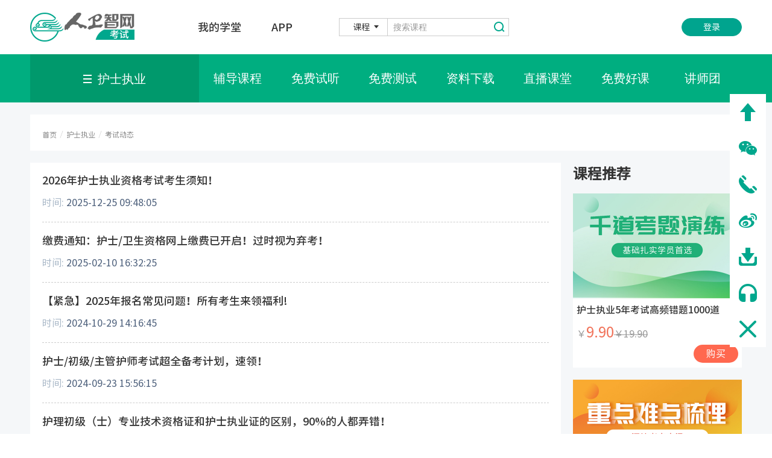

--- FILE ---
content_type: text/html
request_url: https://exam.ipmph.com/examzcms/Ehls00/ksdt/
body_size: 28239
content:

<!DOCTYPE html>
<html lang="zh-cn">
  <head>
    <meta charset="UTF-8">
    <title>护士执业资格考试时间_护士资格考试报名时间_护士资格考试报名条件-人卫智网-人卫护考-人卫医学考试</title>
       <meta name="Title" content="护士执业资格考试时间_护士资格考试报名时间_护士资格考试报名条件-人卫智网-人卫护考-人卫医学考试">
        <meta name="Description" content="护士资格考试动态提供护士资格考试时间/报名时间入口/报考条件,护士资格考试准考证领取,护士考试分数线成绩查询."  />
        <meta name="Keywords" content="护士执业考试,护士执业资格考试时间,护士资格考试报名时间,护士考试准考证打印,护士考试成绩查询,护士资格考试分数线,护士执业资格考试双300,人卫护考,人卫医学考试," />
    <meta http-equiv="X-UA-Compatible" content="IE=edge">
    <meta name="renderer" content="webkit" />
    <meta name="viewport" content="width=device-width, initial-scale=1,maximum-scale=1" />
    <link rel="stylesheet" href="/examzcms/v3/css/bootstrap.min.css" type="text/css" />
    <link rel="stylesheet" href="/examzcms/v3/css/font-awesome.min.css" type="text/css" />
    <link rel="stylesheet" href="/examzcms/v3/css/v3-framework.css" type="text/css" />
    <link rel="stylesheet" href="/examzcms/v3/css/v3-common.css" type="text/css" />
    <link rel="stylesheet" href="/examzcms/v3/css/v3-site.css" type="text/css" />
    <link rel="shortcut icon" href="/examzcms/images/favicon.png">
    <style>
      .g-cur .cur a, .g-cur .cur span {
        font-family: 'SCRegula';
        font-size: 12px;
        color: #666;
      }
    </style>
     <style>
       .g-topNav .b-nav .wrap {
        display: block;
      }
      .g-topNav .b-nav a {
        color: #000;
        float: left;
        margin-right: 45px;
      }
        .ul-listz1 a, .ul-listz4 .txt a, .ul-listz2 a {
            color: #000 !important;
        }
        .ul-listz1 a:hover, .ul-listz4 .txt a:hover, .ul-listz2 a:hover {
            color: #00a48e !important;
        }

        .borderVisible tr td {
            border: 1px solid #ccc;
        }
    </style>
  </head>
  <body>
    <!--start 页头-->
    
<style>
	.m-pop01 .wrap{
		width: 1060px;
	}
	@media only screen and (max-width: 1199px){
		.m-pop01 .wrap{
			width: 94%;
		}
	}
</style>
<!-- 浏览器下载提示 -->
<div id="browserSuggest" class="hidden-xs hidden-sm info-box" ref="browserInfo">
	<div class="info max-main clearfloat">
		<div class="box-l">
			<img src='/examzcms/images/Google-Chrome-icon.png' alt=''/>
			<div class="title">Google Chrome</div>
			<div class="des">建议使用Chrome浏览器访问本站，以获得更好的体验。</div>
		</div>
		<div class="box-r btn-box">
			<a href="javascript:;" class="no" id="noDownloadBrowser">不用了，谢谢</a>
		
		</div>
	</div>
</div>
<!-- /浏览器下载提示 -->
<!--start 页头-->
<div class="header">
  <div class="wp">
    <div class="menuBtn"></div>
    <div class="logo">
      <a href="https://exam.ipmph.com/examzcms/">
        <img src="/examzcms/images/logo.png" alt="" />
      </a>
    </div>
    <div class="hd-r js-nav hd-r_down">
      <div class="nav">
        <ul>
          <li><a href="javascript:void(0);" id="toMyschool">我的学堂</a></li>
          
          <li><a href="/examzcms/app/">APP</a></li>
          
          <!--<li><a id="zhaoshang" href="http://exam.ipmph.com/xc/examzs/index.html" target="_blank" >招商</a></li>-->
         		<!--<li><a href="https://www.weirenjob.com/" target="_blank" >找工作</a></li>-->
        </ul>
      </div>
      <div class="choice-so">
        <form action="javascript:void(0)">
          <div class="choice-1 form-select">
            <div class="hd">
              <span class="tit">课程</span>
              <input type="hidden" />
            </div>
            <div class="options"  id="BoardID_2" >
              <ul>
                <li value="course">课程</li>
                <li value="information">资讯</li>
              </ul>
            </div>
          </div>
          
          
          <div class="form-so">
            
            
            <form method="get" action="/zcms/search/result" target="_blank"> 
                        <input type="hidden" id="catalogAlias" name="catalogAlias" value="xiangcunquankezhiyezhuliyishi_ksxs"/>
              <input type="hidden" id="siteID" name="SiteID" value="18"/>
              <input name="AllSite" type="hidden" value="" />
              <input type="hidden" name="Sort" value="PublishDate"/>
              <div class="search input-group">
                <input type="text" class="sea_text inp" placeholder="搜索课程" id="query" name="Query" suggest="true" suggestsource="Search.suggest" autocomplete="off">
                <input type="button" value="&nbsp;" class="sur sea_but" id="topSearchBtn" >
              </div>
            </form>
            

          </div>
          
        </form>
      </div>
      <!-- 未登录1 -->
      <div class="hd-lk disnone">
        <a href="javascript:toSSOLogin();" class="lg" id="userlogin">登录</a>
      </div>
      <!-- end未登录1 -->
      
          <!-- 已登录-->
            <div id="already-login" class="disnone">
              <div class="logined-userInfo">
                <span class="user-name" onclick="toMyschool()"></span>
                <ul class="user-list disnone">
                  <li class="user-itm" id="organBack" onclick="fnToOrganBack()" style="display:none;">机构后台</li>
                   				<li class="user-itm" id="agentBack" onclick="fnToAgentBackBack()" style="display:none;">代理商后台</li>
                  <li class="user-itm my-kajuan" onclick="fnToMyacount()">我的账户</li>
                  <li class="user-itm my-kajuan" onclick="fnToMyKajuan()">我的卡券</li>
                  <li class="user-itm my-order" onclick="fnToMyOrder()">我的订单</li>
                  <li class="user-itm my-xieyi" onclick="fnToMyXieyi()">我的协议</li>
                   					<li class="user-itm my-xieyi" onclick="fnToMyRelearing()">申请重学</li>
                  <li class="user-itm my-center" onclick="fnToMyCenter()">个人中心</li>
                  <li class="user-itm my-exit" onclick="toSSOLogout()">退出登录</li>
                </ul>
              </div>
            </div>
          
          <!-- 已登录-->
    </div>
  </div>
</div>
<!-- 绑定手机号 -->
	<div id="bindPhone">
		<div class="phoneNumMask"></div>
		<div class="phoneMaskBox">
			<div class="box-title">
				<h4>绑定手机号</h4>
				<!--<span class="close-icon" @click="isShowMask()"></span>-->
			</div>
			<div class="phoneMaskBox-con">
				<form class="" action="javascript:void(0)" method="">
					<div class="form-line phoneNum-list">
						<label for="phoneNum" class="hidden-xs">手机号</label>
						<input type="text" id="phoneNum" placeholder="请输入手机号" oninput="value=value.replace(/[^\d]/g,'')">
					</div>
					<div class="form-line mess-list">
						<label for="mess" class="hidden-xs">验证码</label>
						<input type="text" id="mess" placeholder="请输入短信校验码">
						<span class="getMess-btn" id="reSend">获取短信码</span>
					</div>
					<div class="form-line form-line-btn">
						<a href="javascript:void(0);" id="bindBtn" class="btn">提&nbsp;&nbsp;交</a>
					</div>
				</form>
			</div>
		</div>

		<!-- 是否强制绑定手机号提示  start -->
		
		<div id="forceBindMask"  tabindex="-1" role="dialog" class="modal enforce-box fade in">
			<div role="document" class="modal-dialog modal-sm">
				<div class="modal-content">
					<div class="modal-header"><button type="button" aria-label="Close" class="close"
							style="position: relative; z-index: 1060;"><span aria-hidden="true" id="closeForceBind">×</span></button>
						<h4 class="modal-title">提示</h4>
					</div>
					<div class="modal-body">
						<div  class="enforce-mess" id="show-message-mobile">
							<!-- <div id="usedMobile">手机号{{errMessage.mobile}}已被用户{{errMessage.usedUserName}}绑定；</div>
							<div id="payed"></div>
							<div >解绑后，使用手机号快速注册的用户，购买的商品将不能使用；</div>
							<div id="usedName">点击“是”可以强制绑定，点击“否”请使用{{errMessage.usedUserName}}登录。</div> -->
						</div>
					</div>
					<div class="modal-footer">
						<div ><button id="cancelForceBind" type="button" class="btn btn-default">否</button> <button
							id="forceBind" type="button" class="btn btn-info">是</button></div>
					</div>
				</div>
			</div>
		</div>
		<!-- <modal id="forceBind" size="sm" v-model="isShowModal" title="提示" class="enforce-box">
			<div class="enforce-mess">
				<div id="usedMobile">手机号{{errMessage.mobile}}已被用户{{errMessage.usedUserName}}绑定；</div>
				<div id="payed"></div>
				<div>解绑后，使用手机号快速注册的用户，购买的商品将不能使用；</div>
				<div id="usedName">点击“是”可以强制绑定，点击“否”请使用{{errMessage.usedUserName}}登录。</div>
			</div>
			<div slot="footer">
				<btn id="cancelForceBind">否</btn>
				<btn id="forceBind" type="info">是</btn>
			</div>
		</modal> -->
		<!-- /是否强制绑定手机号提示  end -->

	</div>
	<!--  sso登录板块 -->
	<div id="ssoPhone">
		<div class="phoneNumMask"></div>
		<div class="phoneMaskBox">
			<div class="phoneMaskBox-con">
				<form class="" action="/examzcms/template/" method="">
					<div class="form-line phoneNum-list">
						<label for="phoneNum" class="hidden-xs">手机号</label>
						<input type="text" id="ssophoneNum" placeholder="请输入手机号" oninput="value=value.replace(/[^\d]/g,'')">
					</div>
					<div class="form-line mess-list">
						<label for="mess" class="hidden-xs">验证码</label>
						<input type="text" id="ssomess" placeholder="请输入短信码">
						<span class="getMess-btn" id="ssoreSend">获取短信码</span>
					</div>
					<div class="form-line form-line-btn">
						<a href="javascript:void(0);" id="loginBtn" class="btn">登&nbsp;&nbsp;录</a>
					</div>
				</form>
			</div>
		</div>
	</div>
	<!--新人专享红包领取成功弹窗-->
	<div class="discount-success-mask" id="discountMask">
		<div class="discount-success-box">
			<div class="success-close-btn closeDiscount" id="closeDiscount">
              <img src="/examzcms/images/close-icon.png" />
			</div>
          <img class="success-icon" src="/examzcms/images/success-icon.png" />
			<div class="success-text">恭喜您获得新人专享红包，可在“我的卡券“中查看使用！</div>
			<div class="use-btn closeDiscount">关 闭</div>
		</div>
	</div>
<!--/新人专享红包领取成功弹窗-->
<!--跳转登录弹窗-->
<div id="loginDialog" tabindex="-1" role="dialog" class="modal fade in">
	<div role="document" class="modal-dialog modal-sm">
		<div class="modal-content">
			<div class="modal-header"><button type="button" aria-label="Close" class="close"
					style="position: relative; z-index: 1060;"><span aria-hidden="true" class="cancelLogin">×</span></button>
				<h4 class="modal-title">提示</h4>
			</div>
			<div class="modal-body">
				<p>进入我的学堂主页需要登录，是否立即登录？</p>
			</div>
			<div class="modal-footer">
				<div>
					<button type="button" class="btn btn-default cancelLogin">否</button> 
					<button onclick="toSSOLogin(thePathSite + 'myschool/index.html#/myschoolindex')" type="button" class="btn btn-info">是</button>
				</div>
			</div>
		</div>
	</div>
</div>
<!--/跳转登录弹窗-->
<div class="m-pop m-pop01" id="tankuang" style="display: none;z-index:9999">
	<div class="wrap" style="padding: 50px;">
	  <div class="pop-body">
		<a href="javascript:;" class="a-close"></a>
		
		<div class="tit">
		  <h3>请选择您关注的考试类型</h3>
		</div>  
		
		<form class="logturn" action="/examzcms/template/">
		  <div class="pop-main">
			<ul class="ul-check">
			  <li name="Ehls00/" type="Ehls00">
				
				  <div class="con">
					<label class="form-radio checked">
					  护士执业
					  <input type="radio" name="r1">
					</label>
				  </div>
				 
			  </li>
			  <li name="Elczyy/" type="Elczyy">
				  
					  <div class="con">
					  <label class="form-radio checked">
						  临床执业
						  <input type="radio" name="r1">
					  </label>
					  </div>
				   
			  </li>
			  <li name="Elczly/" type="Elczly">
				  
					  <div class="con">
					  <label class="form-radio checked">
						  临床助理
						  <input type="radio" name="r1">
					  </label>
					  </div>
				   
			  </li>
			  <li name="xiangcunquankezhiyezhuliyishi/" type="xiangcunquankezhiyezhuliyishi">
				  
					  <div class="con">
					  <label class="form-radio checked">
						  乡村全科
						  <input type="radio" name="r1">
					  </label>
					  </div>
				   
			  </li>
			  <li name="Ekqzyy/" type="Ekqzyy">
				  
					  <div class="con">
					  <label class="form-radio checked">
						  口腔执业
						  <input type="radio" name="r1">
					  </label>
					  </div>
				   
			  </li>
			  <li name="Ekqzly/" type="Ekqzly">
				  
					  <div class="con">
					  <label class="form-radio checked">
						  口腔助理
						  <input type="radio" name="r1">
					  </label>
					  </div>
				   
			  </li>
			  <li name="Ehls01/" type="Ehls01">
				
				  <div class="con">
					<label class="form-radio">
					  初级护师
					  <input type="radio" name="r1">
					</label>
				  </div>
				 
			  </li>
			  <li name="Ehlzj0/" type="Ehlzj0">
				
				  <div class="con">
					<label class="form-radio">
					  主管护师
					  <input type="radio" name="r1">
					</label>
				  </div>
				 
			  </li>
			  <li name="neikexuezhongji01/" type="neikexuezhongji01">
				  
					  <div class="con">
					  <label class="form-radio">
						  内科学主治
						  <input type="radio" name="r1">
					  </label>
					  </div>
				   
			  </li>
			  <li name="waikexuezhongji01/" type="waikexuezhongji01">
				  
					  <div class="con">
					  <label class="form-radio">
						  外科学主治
						  <input type="radio" name="r1">
					  </label>
					  </div>
				   
			  </li>
			  <li name="Efckxz/" type="Efckxz">
				  
					  <div class="con">
					  <label class="form-radio">
						  妇产科主治
						  <input type="radio" name="r1">
					  </label>
					  </div>
				   
			  </li>
			  <li name="Eekxzj/" type="Eekxzj">
				  
					  <div class="con">
					  <label class="form-radio">
						  儿科主治
						  <input type="radio" name="r1">
					  </label>
					  </div>
				   
			  </li>
			  <li name="yaoxuezhongji/" type="yaoxuezhongji">
				  
					  <div class="con">
					  <label class="form-radio">
						  药学（中级）
						  <input type="radio" name="r1">
					  </label>
					  </div>
				   
			  </li>
			  <li name="yaoxueshi1/" type="yaoxueshi1">
				  
					  <div class="con">
					  <label class="form-radio">
						  药学（师）
						  <input type="radio" name="r1">
					  </label>
					  </div>
				   
			  </li>
			  <li name="yaoxueshi2/" type="yaoxueshi2">
				  
					  <div class="con">
					  <label class="form-radio">
						  药学（士）
						  <input type="radio" name="r1">
					  </label>
					  </div>
				   
			  </li>
			  <li name="linchuangyixuejyzj/" type="linchuangyixuejyzj">
				  
					  <div class="con">
					  <label class="form-radio">
						  检验（中级）
						  <input type="radio" name="r1">
					  </label>
					  </div>
				   
			  </li>
			  <li name="linchuangyixuejyshi1/" type="linchuangyixuejyshi1">
				  
					  <div class="con">
					  <label class="form-radio">
						  检验（师）
						  <input type="radio" name="r1">
					  </label>
					  </div>
				   
			  </li>
			  <li name="linchuangyixuejyshi2/" type="linchuangyixuejyshi2">
				  
					  <div class="con">
					  <label class="form-radio">
						  检验（士）
						  <input type="radio" name="r1">
					  </label>
					  </div>
				   
			  </li>
			  <li name="kangfuyixuezhongji/" type="kangfuyixuezhongji">
				  
					  <div class="con">
					  <label class="form-radio">
						  康复（中级）
						  <input type="radio" name="r1">
					  </label>
					  </div>
				   
			  </li>
			  <li name="kangfuyixueshi1/" type="kangfuyixueshi1">
				  
					  <div class="con">
					  <label class="form-radio">
						  康复（师）
						  <input type="radio" name="r1">
					  </label>
					  </div>
				   
			  </li>
			  <li name="kangfuyixueshi2/" type="kangfuyixueshi2">
				  
					  <div class="con">
					  <label class="form-radio">
						  康复（士）
						  <input type="radio" name="r1">
					  </label>
					  </div>
				   
			  </li>
			  <li name="fangsheyixuezhongji/" type="fangsheyixuezhongji">
				  
					  <div class="con">
					  <label class="form-radio">
						  放射（中级）
						  <input type="radio" name="r1">
					  </label>
					  </div>
				   
			  </li>
			  <li name="fangsheyixueshi1/" type="fangsheyixueshi1">
				  
					  <div class="con">
					  <label class="form-radio">
						  放射（师）
						  <input type="radio" name="r1">
					  </label>
					  </div>
				   
			  </li>
			  <li name="fangsheyixueshi2/" type="fangsheyixueshi2">
				  
					  <div class="con">
					  <label class="form-radio">
						  放射（士）
						  <input type="radio" name="r1">
					  </label>
					  </div>
				   
			  </li>
			  <li name="kqyxzh/" type="kqyxzh">
				  
					  <div class="con">
					  <label class="form-radio">
						  口腔医学（综合）
						  <input type="radio" name="r1">
					  </label>
					  </div>
				   
			  </li>
			  <!-- <li name="Ezyzysz/" type="Ezyzysz">
				<cms:catalog alias="Ezyzysz">
				  <div class="con">
					<label class="form-radio">
					  ${Catalog.Name}
					  <input type="radio" name="r1">
					</label>
				  </div>
				</cms:catalog> 
			  </li>
			  <li name="Ezyys0z/" type="Ezyys0z">
				<cms:catalog alias="Ezyys0z">
				  <div class="con">
					<label class="form-radio">
					  ${Catalog.Name}
					  <input type="radio" name="r1">
					</label>
				  </div>
				</cms:catalog> 
			  </li> -->
			  <li name="qkyxzj/" type="qkyxzj">
				
					<div class="con">
					<label class="form-radio">
						全科医学（中级）
						<input type="radio" name="r1">
					</label>
					</div>
				 
			</li>
			  <!-- <li name="jkgls/" type="jkgls">
				  <cms:catalog alias="jkgls">
					  <div class="con">
					  <label class="form-radio">
						  ${Catalog.Name}
						  <input type="radio" name="r1">
					  </label>
					  </div>
				  </cms:catalog> 
			  </li> -->
			  <li name="yxyysj/" type="yxyysj">
				  
					  <div class="con">
					  <label class="form-radio">
						  医学英语水平考试（METS）
						  <input type="radio" name="r1">
					  </label>
					  </div>
				   
			  </li>
			</ul>
		  </div>
		  <input type="submit" class="sub" style="margin-top: 10px;" value="确定">
		</form>
	  </div>
	</div>
  </div>

<div class="modal-backdrop fade in" style="display: none"></div>

<script>
	function IsPC(){  
       var userAgentInfo = navigator.userAgent;
       var Agents = new Array("Android", "iPhone", "SymbianOS", "Windows Phone", "iPad", "iPod");  
       var flag = true;  
       for (var v = 0; v < Agents.length; v++) {  
           if (userAgentInfo.indexOf(Agents[v]) > 0) { flag = false; break; }  
       }  
       return flag;  
    }
  if (!IsPC()) {
    document.getElementById("zhaoshang").href = 'http://exam.ipmph.com/xc/examzsh5/index.html'
  }
</script>

	<!--/新人专享红包领取成功弹窗-->
	<style>
		.btn-disabled {
			background: #ccc !important;
		}

		#bindPhone, #ssoPhone {
			display: none;
		}

		#forceBindMask {
			display: none;
		}
		#forceBindMask .modal-dialog {
			padding-top: 0;
		}
		#forceBindMask .modal-header {
			padding: 15px;
		}
		#forceBindMask .modal-title {
			font-size: 24px;
			color: inherit;
			font-family: inherit;
    	font-weight: 500;
			line-height: 1.42857143;
			padding: 0;
			height: auto;
		}
		#forceBindMask .modal-footer {
			padding: 15px;
		}
		#discountMask {
			display: none;
		}

		.phoneNumMask {
			background: rgba(0, 0, 0, 0.5);
			position: fixed;
			top: 0;
			bottom: 0;
			left: 0;
			right: 0;
			z-index: 3000;
		}

		.phoneMaskBox {
			overflow-y: auto;
			position: fixed;
			top: 50%;
			left: 50%;
			transform: translate(-50%, -50%);
			-moz-transform: translate(-50%, -50%);
			-webkit-transform: translate(-50%, -50%);
			-o-transform: translate(-50%, -50%);
			min-width: 500px;
			background: #fff;
			border-radius: 5px;
			z-index: 3002;
			box-shadow: 4px 6px 60px 0 rgba(0, 0, 0, 0.15);
			color: #666;
		}

		.box-title {
			position: relative;
			width: 90%;
			height: 55px;
			margin: 0 auto;
			border-bottom: 1px solid #dcdcdc;
		}

		.box-title h4 {
			color: #12ab83;
			font-size: 22px;
			line-height: 48px;
		}


		.box-title .close-icon {
			/*-webkit-transition: transform .2s ease;*/
			/*-o-transition: transform .2s ease;*/
			/*transition: transform .2s ease;*/
			cursor: pointer;
			position: absolute;
			top: 15px;
			right: 0;
			display: block;
        background: url(/examzcms/images/close-pop-icon.png) no-repeat;
			width: 20px;
			height: 21px;
		}

		/*.box-title .close-icon:hover {*/
		/*-webkit-transform: rotate(90deg);*/
		/*-ms-transform: rotate(90deg);*/
		/*transform: rotate(90deg);*/
		/*}*/
		.phoneMaskBox .form-line label {
			font-size: 18px;
			padding: 0 20px;
			vertical-align: top;
			margin-top: 10px;
		}

		.phoneMaskBox .form-line input {
			width: 200px;
			border: 1px solid #dcdcdc;
			overflow: hidden;
			text-overflow: ellipsis;
			white-space: nowrap;
			padding: 0 20px;
			height: 50px;
		}

		.phoneMaskBox .phoneNum-list input {
			width: 324px;
		}

		.phoneMaskBox .form-line .btn {
			width: 200px;
			height: 60px;
			line-height: 60px;
			padding: 0;
			color: #fff;
			background: #12ab83;
			font-size: 22px;
			border-radius: 5px;
		}

		.form-line-btn {
			text-align: center;
		}

		.phoneMaskBox .form-line {
			margin: 20px 0;
			font-size: 16px;
		}

		.phoneMaskBox-con {
			width: 93%;
			margin: 50px auto;
		}

		.getMess-btn {
			width: 100px;
			background: #ffb848;
			color: #fff;
			display: inline-block;
			height: 50px;
			line-height: 50px;
			text-align: center;
			margin-left: 20px;
			font-size: 16px;
		}

		.getMess-btn:hover {
			cursor: pointer;
		}

		@media (max-width: 767px) {
			.phoneMaskBox {
				min-width: 90%;
			}

			.phoneMaskBox .form-line input {
				padding: 0 10px;
			}

			.phoneMaskBox .phoneNum-list input {
				width: 100%;
			}

			.phoneMaskBox .mess-list {
				overflow: hidden;
			}

			.phoneMaskBox .mess-list input {
				width: 50%;
				float: left;
			}

			.phoneMaskBox .mess-list span {
				width: 40%;
				float: right;
			}

			.phoneMaskBox-con {
				width: 90%;
				margin: 30px auto;
			}
		}

		.modal {
			z-index: 4002 !important;
		}

		.modal-backdrop {
			z-index: 4000 !important;
		}

		.enforce-mess {
			line-height: 32px;
			letter-spacing: 1px;
		}

		.enforce-box {
			width: 100%;
			height: 100%;
		}

		.enforce-box .modal-dialog {
			position: fixed;
			left: 50%;
			top: 50%;
			transform: translate(-50%, -50%) !important;
			-moz-transform: translate(-50%, -50%) !important;
			-webkit-transform: translate(-50%, -50%) !important;
			-o-transform: translate(-50%, -50%) !important;
		}

		.enforce-box .modal-dialog {
			margin: 0;
		}

		.enforce-box .modal-body {
			max-height: 400px;
			overflow: auto;
			font-size: 14px;
		}

		@media (min-width: 768px) {
			.enforce-box .modal-sm {
				width: 460px;
			}
		}

		@media (max-width: 767px) {
			.enforce-box .modal-sm {
				width: 90%;
			}
		}

		.red-font {
			color: red;
		}

		/**********优惠券领取成功弹窗*******/
		.discount-success-mask {
			background: rgba(0, 0, 0, 0.5);
			position: fixed;
			top: 0;
			width: 100%;
			height: 100%;
			z-index: 10000;
		}

		.discount-success-box {
			width: 420px;
			height: 365px;
			background-color: #ffffff;
			background-image: url("/examzcms/images/success-bg.png");
			background-position: center;
			border-radius: 10px;
			position: absolute;
			top: 50%;
			left: 50%;
			transform: translate(-50%, -50%);
			-ms-transform: translate(-50%, -50%);
			/* IE 9 */
			-moz-transform: translate(-50%, -50%);
			/* Firefox */
			-webkit-transform: translate(-50%, -50%);
			/* Safari 和 Chrome */
			-o-transform: translate(-50%, -50%);
			/* Opera */
			text-align: center;
		}

		.discount-success-box .success-icon {
			margin-top: 77px;
		}

		.discount-success-box .success-text {
			font-family: NotoSansHans-Medium;
			font-size: 28px;
			color: #1e1e1e;
			margin-top: 25px;
			padding: 0 20px;
		}

		.discount-success-box .success-text span {
			color: #12ab83;
		}

		.discount-success-box .success-text span:hover {
			cursor: pointer;
		}

		.discount-success-box .success-close-btn {
			width: 48px;
			height: 48px;
			line-height: 48px;
			text-align: center;
			border-radius: 50%;
			background-color: #ffffff;
			box-shadow: 0px 3px 0px 0px rgba(121, 121, 121, 0.11);
			position: absolute;
			right: -24px;
			top: -24px;
			cursor: pointer;
		}

		.discount-success-box .use-btn {
			position: absolute;
			bottom: -29px;
			left: 50%;
			width: 220px;
			height: 59px;
			background-color: #00af80;
			border-radius: 10px;
			font-family: NotoSansHans-Medium;
			font-size: 24px;
			line-height: 59px;
			color: #ffffff;
			transform: translateX(-50%);
			-ms-transform: translateX(-50%);
			/* IE 9 */
			-moz-transform: translateX(-50%);
			/* Firefox */
			-webkit-transform: translateX(-50%);
			/* Safari 和 Chrome */
			-o-transform: translateX(-50%);
			/* Opera */
			cursor: pointer;
		}

		@media(max-width: 767px) {
			.discount-success-box {
				width: 80%;
			}

			.discount-success-box .success-icon {
				width: 60px;
				margin-top: 40px;
			}

			.discount-success-box .success-text {
				font-size: 22px;
			}

			.discount-success-box {
				height: 260px;
			}
		}
      .qidian_wpa_img {
          right: 158px !important;
          padding-right: 10px;
          top: auto !important ;
          bottom: calc(20% + 130px) !important;
          display: none;
       }
      @media only screen and (max-width: 1499px) {
      	.qidian_wpa_img {
            right: 72px !important;
         }
      }
      /* 更换浏览器提示 */
      #browserSuggest.info-box {z-index: 99;display: none;background-color: #f2f2f2;height: 72px;}
      #browserSuggest.info-box .info {height: 60px;padding-top: 17px;}
      #browserSuggest.info-box .box-l {padding: 0 15px;width: 66.66%;float: left;}
      #browserSuggest.info-box .box-r {padding: 0 15px;width: 33.33%;float: left;}
      #browserSuggest.info-box img {float: left;margin-right: 12px;height: 40px;width: 40px;}
      #browserSuggest.info-box .title {font-size: 16px;font-weight: bold;color: #000;}
      #browserSuggest.info-box .des {font-size: 13px;color: #000;opacity: .7;}
      #browserSuggest.info-box .btn-box {text-align: right;margin-top: 10px;}
      #browserSuggest.info-box a {display: inline-block;padding: 0 20px;font-size: 13px;line-height: 30px;}
      #browserSuggest.info-box .no {text-decoration: underline;color: #abaead;}
      #browserSuggest.info-box .no:hover {color: #12ab83;}
      #browserSuggest.info-box .yes {background: #12ab83;color: #fff;}
      /* /更换浏览器提示 */
      
      .muplayer {
        text-align: center;
        border-radius: 10px;
        border: 1px solid #ccc;
        width: 300px;
        padding: 10px 0;
        margin: 0 auto;
      }
	</style>
<script type="text/javascript" src="/examzcms/js/jquery-2.1.1.min.js"></script>
<script src="https://ssl.captcha.qq.com/TCaptcha.js"></script>
<script>
  function setCookie(cname,cvalue,exdays){
        var d = new Date();
        d.setTime(d.getTime()+(exdays*24*60*60*1000));
        var expires = "expires="+d.toGMTString();
              document.cookie = cname+"="+cvalue+"; "+expires+"; path=/";
      }
          var getLog = document.getElementById("tankuang");
  		  var closeLog = document.getElementsByClassName("a-close")[0];
      var toTurn = document.getElementsByClassName("sub")[0];
          var  form = document.getElementsByClassName("logturn")[0];
          var  baseUrl1 = "https://exam.ipmph.com/examzcms/";
          
          toTurn.onclick = function () {
        var curSelect = document.getElementsByClassName("checked")[0].parentNode.parentNode;
        var url = baseUrl1 + curSelect.getAttribute("name") + preUrl
        form.action = url;
            console.log(url)
        setCookie("name", curSelect.getAttribute("name"), 7);
            
               // 切换考试类型
              	var examType = curSelect.getAttribute("type");
                // 调用footer改变考试类型
                changeExamType(examType);
      }
      closeLog.onclick = function () {
        getLog.style.display = "none";
      }
      
       // 站点配置信息配置10.25
    var theAppFrontSite = '/zcms/';
    var theSiteURL = 'https://exam.ipmph.com/examzcms/';
  		var DataAPIAppKey = '';
       var  ResourceRoot = '';
  

			 $(function() {
					var bindPhoneObj = {
						hasDoBind: false,
						enforce: '',
						mobileNum: '',
						verifyCode: '',
						hasSend: false,
						timer: '',
						second: 60,
						codeData: '',
						nowCodeData: ''
					}
					function bindAction() {
						//已经点击了提交按钮 防止重复点击
						if (bindPhoneObj.hasDoBind) {
							return;
						}
						bindPhoneObj.mobileNum = $('#ssophoneNum').val()
						bindPhoneObj.verifyCode = $('#ssomess').val()
						//手机号码和验证码不能为空
						if (!bindPhoneObj.mobileNum || !bindPhoneObj.verifyCode) {
							Dialog.alert('请填写完整信息')
							// _this.openOtherDialog = true
							// _this.otherDialogMessage = '请填写完整信息'
							return
						}
						bindPhoneObj.hasDoBind = true
						$('#loginBtn').addClass('btn-disabled')
						getSSOLoginUrl({
							code: bindPhoneObj.verifyCode,
							thridPartData: window.thridPartData
						})
						$('#ssoPhone').hide()
					}

							// 示例代码：调⽤验证检查，获取验证码
					function robotCheck(callback){
						var tc=new TencentCaptcha(document.getElementById("reSend"), '2016044045', function(result){
							if(result.ret===0){
								var authCode=JSON.stringify(result);
								callback(authCode);
							}
						}, {});
						tc.show();
					}
					//发送短信验证码
					function ssoSendVerifyCode() {
						robotCheck(function (authCode) {
							//防止重复获取验证码
							if (bindPhoneObj.hasSend) {
								return;
							}
							bindPhoneObj.mobileNum = $('#ssophoneNum').val()
							if (!bindPhoneObj.mobileNum) {
								// _this.openOtherDialog = true
								// _this.otherDialogMessage = '请先填写手机号'
								Dialog.alert('请先填写手机号')
								return;
							}
							bindPhoneObj.hasSend = true;
							$('#ssoreSend').addClass('btn-disabled')
							// watchMobileNum()
							//60s倒数定时器
							bindPhoneObj.timer = setInterval(function () {
								$('#ssoreSend').html(bindPhoneObj.second + 's后重发')
								bindPhoneObj.second--;
								if (!bindPhoneObj.second) {
									bindPhoneObj.hasSend = false
									$('#ssoreSend').removeClass('btn-disabled')
									$('#ssoreSend').html('获取短信码')
									bindPhoneObj.second = 60
									clearInterval(bindPhoneObj.timer)
								}
							}, 1000)
							$.ajax({
								url: window.ssoURL + '/zapiv3/browser/common/sendSms',
								type: 'post',
								data: {
									client_id: clientID,
									Validate: getInfo(),
									mobile: bindPhoneObj.mobileNum,
									ticket: authCode.ticket,
									randStr: authCode.randstr
								},
								success: function (res) {
									if (res.status == 1) {
										/*返回值说明：verifySalt:盐， 用于绑定用户手机号接口，作为参数传递
																verifyMD5:MD5之后的值, 用于绑定用户手机号接口，作为参数传递*/
										bindPhoneObj.codeData = res.data
										bindPhoneObj.nowNum = bindPhoneObj.mobileNum
										bindPhoneObj.nowCodeData = bindPhoneObj.codeData
									} else {
										bindPhoneObj.hasSend = false
										$('#ssoreSend').removeClass('btn-disabled')
										$('#ssoreSend').html('获取短信码')
										bindPhoneObj.second = 60
										clearInterval(bindPhoneObj.timer)
										// _this.openOtherDialog = true
										// _this.otherDialogMessage = res.message
										Dialog.alert(res.message)
									}
								}
							})
						})
					}

					$('#loginBtn').click(function () {
						window.loginType = "login"
						bindAction()
					})
					$('#ssoreSend').click(function () {
						ssoSendVerifyCode()
					})

			 })
  		
</script>
<!--end页头-->
    <!--end页头-->

    <!--start 主体-->
    <div class="main">
      <div class="g-topNav">
        <div class="top">
          
            <div class="wp">

              <div class="menu">
                <span>护士执业</span>
              </div>

              <ul class="ul-nav">
                
                  
                    <li id="000209000018">
                      <a href="/examzcms/Ehls00/fdkc/">辅导课程</a>
                    </li>
                  
                  
                    <li id="000209000027">
                      <a href="/examzcms/Ehls00/mfst/">免费试听</a>
                    </li>
                  
                  
                    <li id="000209000019">
                      <a href="http://exam.ipmph.com/front/myschool/index.html#/enterNursetest?packageId=1001210">免费测试</a>
                    </li>
                  
                  
                    <li id="000209000028">
                      <a href="/examzcms/Ehls00/zlxz/">资料下载</a>
                    </li>
                  
                  
                    <li id="000209000020">
                      <a href="/examzcms/Ehls00/zbkt/">直播课堂</a>
                    </li>
                  
                   
                    <li id="000209000033">
                      <a href="/examzcms/Ehls00/mfhk/">免费好课</a>
                    </li>
                  
                  
                    <li id="000209000021">
                      <a href="/examzcms/Ehls00/jst/">讲师团</a>
                    </li>
                  

              </ul>

            </div>
            <div class="b-nav">
              <div class="wp">
                <div class="wrap a">

                  
                    
                                        <a type="Ehls00" name="Ehls00/" link="/examzcms/Ehls00/" href="javascript:;">护士执业</a>
                    
                  
                  

                  

                  

                  


                  


                  
                  
                  
                  

                  
                  
                  
                  
                  
                  
                  
                  
				  
				  

				  

				  
                  

                

                  


                  


                  

                  
                  
                  

                </div>
              </div>
            </div>

          

        </div>
      </div>
    </div>
    <div class="wp">
      <div class="g-cur">

        <div class="cur">

          <span><a href='/examzcms/'>首页</a><span style='color:#ccc;padding:0 5px;'>/</span><a href='/examzcms/Ehls00/'>护士执业</a><span style='color:#ccc;padding:0 5px;'>/</span><a href='/examzcms/Ehls00/ksdt/'>考试动态</a></span>

        </div>

      </div>
      <div class="m-jg03">
        <div class="col-main">
          
            <ul class="ul-listz8">
              
                <li>
                  <div class="txt">
                    <h3><a href="/examzcms/c/2025-12-25/559289.shtml">2026年护士执业资格考试考生须知！</a></h3>
                    <div class="s-grop">
                      <span>时间: <em>2025-12-25&#32;09:48:05</em></span>
                    </div>
                  </div>

                </li>
                <li>
                  <div class="txt">
                    <h3><a href="/examzcms/c/2025-02-10/559162.shtml">缴费通知：护士/卫生资格网上缴费已开启！过时视为弃考！</a></h3>
                    <div class="s-grop">
                      <span>时间: <em>2025-02-10&#32;16:32:25</em></span>
                    </div>
                  </div>

                </li>
                <li>
                  <div class="txt">
                    <h3><a href="/examzcms/c/2024-10-29/559057.shtml">【紧急】2025年报名常见问题！所有考生来领福利!</a></h3>
                    <div class="s-grop">
                      <span>时间: <em>2024-10-29&#32;14:16:45</em></span>
                    </div>
                  </div>

                </li>
                <li>
                  <div class="txt">
                    <h3><a href="/examzcms/c/2024-09-23/558957.shtml">护士/初级/主管护师考试超全备考计划，速领！</a></h3>
                    <div class="s-grop">
                      <span>时间: <em>2024-09-23&#32;15:56:15</em></span>
                    </div>
                  </div>

                </li>
                <li>
                  <div class="txt">
                    <h3><a href="/examzcms/c/2024-06-25/558888.shtml">护理初级（士）专业技术资格证和护士执业证的区别，90%的人都弄错！</a></h3>
                    <div class="s-grop">
                      <span>时间: <em>2024-06-25&#32;10:27:43</em></span>
                    </div>
                  </div>

                </li>
                <li>
                  <div class="txt">
                    <h3><a href="/examzcms/c/2024-01-19/558456.shtml">护士执业资格考试涉及的主要护理任务有哪些？</a></h3>
                    <div class="s-grop">
                      <span>时间: <em>2024-01-19&#32;17:27:45</em></span>
                    </div>
                  </div>

                </li>
                <li>
                  <div class="txt">
                    <h3><a href="/examzcms/c/2024-01-19/558455.shtml">必看！护士执业资格考试报名后这三件事一定要完成！</a></h3>
                    <div class="s-grop">
                      <span>时间: <em>2024-01-19&#32;17:26:33</em></span>
                    </div>
                  </div>

                </li>
                <li>
                  <div class="txt">
                    <h3><a href="/examzcms/c/2024-06-25/558866.shtml">速查分！2024年护士执业资格考试成绩查询入口已开启！</a></h3>
                    <div class="s-grop">
                      <span>时间: <em>2024-06-25&#32;09:23:20</em></span>
                    </div>
                  </div>

                </li>
                <li>
                  <div class="txt">
                    <h3><a href="/examzcms/c/2024-05-24/558765.shtml">成绩揭晓倒计时！初级/主管护师考试近5年出成绩时间汇总（附考试合格标准）</a></h3>
                    <div class="s-grop">
                      <span>时间: <em>2024-05-24&#32;16:32:41</em></span>
                    </div>
                  </div>

                </li>
                <li>
                  <div class="txt">
                    <h3><a href="/examzcms/c/2024-05-24/558763.shtml">护考考完这些问题一定要注意，避免白考！</a></h3>
                    <div class="s-grop">
                      <span>时间: <em>2024-05-24&#32;16:16:44</em></span>
                    </div>
                  </div>

                </li>
            </ul>
          

          <!--分页添加-->
          <div class="pages">
            
              <input type="hidden" name="PageIndex" id="PageIndex" value="0" />
              <input type="hidden" name="PageCount" id="PageCount" value="5" />
              <ul >
                
                
                  <li><a href="javascript:changePage(1);">首页</a></li>
                  <li class="pages-prev"><a href="javascript:changePage(0);">上一页</a></li>
                  
                  
                    
                    
                      
                        
                      
                        
                      
                        
                          
                            <li class="on"><a>1</a></li>
                          
                          
                        
                      
                        
                          
                          
                            <li class="hidden-xs"><a href="javascript:changePage(2);">2</a></li>
                          
                        
                      
                        
                          
                          
                            <li class="hidden-xs"><a href="javascript:changePage(3);">3</a></li>
                          
                        
                      
                      <!--
										 <z:if condition="${Page.Count>3&&Page.Index==0}">
                        <li class="hidden-xs"><a href="javascript:changePage(4);">...</a></li>
                      </z:if>
										 -->
                      
                    
                  
                  <li class="pages-next">
                    <a href="javascript:changePage(2);">下一页</a>
                  </li>
                  <li><a href="javascript:changePage(5);">末页</a></li>

                
              </ul>
            
          </div>

          <script>
            var curCatalogInnerCode = "000209000014";//获取当前页面所在栏目的InnerCode，这句不能够写在外部js文件里
            for ( var i = 1, len = curCatalogInnerCode.length; i < len / 6 + 1; i++) {
              var innerCode = curCatalogInnerCode.substring(0, i * 6);
              var catalogElement = document.getElementById(innerCode);
              if (catalogElement) {
                catalogElement.className += "on";
              }
            }
          </script>
          <script>
                var pageCount = $("#PageCount").val();
                var pageIndex = $(".pages .on a").html() - 1;
            if (pageIndex == 0) {
              console.log(1)
              	$(".pages-prev a").attr("href", "javascript:;");
                $(".pages ul li:first-of-type a").attr("href", "javascript:;");
              } else if (pageIndex == pageCount-1) {
                console.log(2)
              	$(".pages-next a").attr("href", "javascript:;");
                $(".pages ul li:last-of-type a").attr("href", "javascript:;");
              } else {
                console.log(3)
                $(".pages-prev a").attr("href", "javascript:changePage("+pageIndex+");");
                $(".pages ul li:first-of-type a").attr("href", "javascript:changePage(1);");
                $(".pages-next a").attr("href", "javascript:changePage("+(pageIndex+2)+");");
                $(".pages ul li:last-of-type a").attr("href", "javascript:changePage("+pageCount+");");
              }

            //分页跳转
            function changePage(pele){

              var re = /^[0-9]*[1-9][0-9]*$/;
              var pageURL = window.location.href;
              if(pageURL.indexOf('//'>-1)){
                pageURL = pageURL.substring(0,pageURL.lastIndexOf("/"));
              }
              var pagecount=$("#PageCount").val();
              if(pele==-2){
                pele = $("#JumpPage").val();
                if(re.test(pele)){
                  pele=Number(pele);
                }else{
                  Dialog.warn("输入页码不合法");return;
                }
                if(pagecount<pele||pele<=0){
                  Dialog.warn("输入页码不合法");return;
                }
              }
              if(re.test(pele)){
                pele=Number(pele);
              }else{
                Dialog.warn("输入页码不合法");return;
              }
              if(pagecount<pele){
                pele=pagecount;
              }else if(pele<=0){
                pele=1;
              }
              if(pele==1){
                if(window.location.href.indexOf("catalog")!=-1){
                  window.location="index_1.shtml";
                }else{
                  window.location="index.shtml";
                }
              }else if(pele>1 && pele <6){
                window.location="index_"+pele+".shtml";
              }else {
                window.location ="/zcms/catalog/11273/pc/index_"+pele+".shtml";
              }
            }
          </script>
          <!--分页添加-->

        </div>

        <div class="col-r">

          <div class="news">
            <div class="tit">课程推荐</div>
            <ul class="ul-listz5 ul-listz5-02">

            </ul>
          </div>
        </div>
      </div>


    </div>
    <!--end主体-->
    <!--start 页脚-->
    
<!--start 页脚-->
<style>
@media(max-width:659px){
          .fd-link{
            width: 100% !important;
          }
        }
</style>
<div class="footer">
	<div class="fd-hd">
		<div class="wp">

			<div class="fd-link" style="width: 600px">

				
					<a href="/examzcms/qt/gywm/">关于我们</a>
				
				
					<a href="/examzcms/qt/lxwm/">联系我们</a>
				
				<!-- <cms:catalog alias="qt_zxns">
					<a href="${Catalog.Link}">${Catalog.Name}</a>
				</cms:catalog> -->
				
					<a href="http://exam.ipmph.com/xc/xswd/index.html">销售网点</a>
				

				
					<a href="/examzcms/qt/wzsm/">网站声明</a>
				
             
					<a href="/examzcms/qt/yszc/">隐私政策</a>
				
			</div>
			<div class="fd-txt">
				<p style="background-image:url('/examzcms/images/fd-tel.png');">服务热线：400-111-8166 (服务时间：8:00-21:30)</p>
			</div>
		</div>
	</div>
	<div class="fd-copy">

			<div class="footBot text-center">
          <span id="span_year">©2020</span><span> 人民卫生电子音像出版社有限公司主办 </span><span><a href="https://beian.miit.gov.cn" target="_blank" style="color: rgba(255,255,255,0.4);">京ICP备14053810号-2</a>
			</span><a href="http://www.beian.gov.cn/portal/registerSystemInfo?recordcode=11010502031110" style="color: rgba(255,255,255,0.4);" target="_blank"><span><img src="/examzcms/images/beianguohui.png" />京公网安备 11010502031110号</span></a>
      </div>
	</div>
</div>
<!--end页脚-->
<!-- 点击购买、试听的弹出框(start)-->
<div class="modal fade" id="myTheModal" tabindex="-1" role="dialog" aria-labelledby="myModalLabel" aria-hidden="true">
	<div class="modal-dialog">
		<div class="modal-content">
			<div class="modal-header">
				<button type="button" class="close" data-dismiss="modal" aria-hidden="true">&times;</button>
				<h4 class="modal-title" id="myModalLabel">提示</h4>
			</div>
			<div class="modal-body">登录方可购买课程，是否登录？</div>
			<div class="modal-footer">
				<button type="button" class="btn btn-default" data-dismiss="modal">否</button>
				<button type="button" class="btn btn-primary confirm_btn">是</button>
			</div>
		</div>
	</div>
</div>
<!-- 弹出框(end)-->
<!-- 查看协议弹出框(start)-->
<div class="modal fade" id="ThexieyiModal" tabindex="-1" role="dialog" aria-labelledby="myModalLabel"
	aria-hidden="true">
	<div class="modal-dialog">
		<div class="modal-content">
			<div class="modal-header">
				<button type="button" class="close" data-dismiss="modal" aria-hidden="true">&times;</button>
				<h4 class="modal-title" id="myModalLabel">协议标题</h4>
			</div>
			<div class="modal-body">协议内容</div>
			<div class="modal-footer">
				<button type="button" class="btn btn-default" data-dismiss="modal">确认</button>
			</div>
		</div>
	</div>
</div>
<!-- 弹出框(end)-->
<!-- alert提示框--start-->
<div id="comAlert" class="alert alert-warning disnone" style="z-index:99999">
	<a href="#" class="close" data-dismiss="alert">&times;</a>
	<strong>优惠券被抢光了</strong>
</div>
<!-- alert提示框--end-->

<!-- loading图(start)-->
<div id="loading-gif" style="display:none">
	<img src="/examzcms/images/loading-gift.gif" alt="">
</div>
<!-- loading图(end)-->

<script type="text/javascript" src="/examzcms/v3/js/siteConfig.js?v=1666920635919"></script>
<script type="text/javascript" src="/examzcms/js/jquery-2.1.1.min.js?v=1666920635919"></script>
<script type="text/javascript" src="/examzcms/js/zcms_require.js?v=1666920635919" contextpath="/zcms_ksw/"></script>
<script type="text/javascript" src="/examzcms/v3/js/bootstrap.min.js?v=1666920635919"></script>
<script type="text/javascript" src="/examzcms/v3/js/v3_site.js?v=1666920635919"></script>

<script type="text/javascript" src="/examzcms/v3/js/js-cookie.js?v=1666920635918"></script>
<script type="text/javascript" src="/examzcms/v3/js/query.pagination.js?v=1666920635918"></script>
<script type="text/javascript" src="/examzcms/v3/js/browser.js?v=1669360237364"></script>
<script type="text/javascript" src="/examzcms/v3/js/login.js?v=1669360237364"></script>



<script type="text/javascript" src="/examzcms/v3/js/slick.min.js?v=1666920635918"></script>

<!--<script src="https://ssl.captcha.qq.com/TCaptcha.js"></script>-->

<script src="/examzcms/v3/js/hammer.min.js?v=1666920635918"></script>
<!--<script src="${prefix("v3/js/scroll/smoothscroll.js")}"></script>-->
<!-- 公用的js(头部搜索) -->
<script>
 
  function setYear(){
  	    var date = new Date();
        var year = date .getFullYear();
        var html = document.getElementById("span_year");
        html.innerHTML = "©" + year;
  }
  
       // 动态设置展示的年份
       setYear();

    var allExamType = [];
    // 获取所有考试类型
    function getAllExamType(ca) {
      var url = appURL + 'member/examtype';
      $.ajax({
                  url: url,
                  type: "GET",
                  success: function (res) {
                    allExamType = res.data;
                  },
                  error: function (err) {
                    console.log(err);
                  }
                })
    }
    getAllExamType()

  // 更改考试类型
  function changeExamType(examType, link){
    	link = link || undefined;
    console.log(link)
    if (window.ISLogin) { // 已登录
      	  var url = appURL + "priv/member/examtype/" + examType;
          $.ajax({
            url:url,
            type:'POST',
            beforeSend: function (XMLHttpRequest) {
              XMLHttpRequest.setRequestHeader("Authorization", getToken());
              XMLHttpRequest.setRequestHeader("_method", 'put');
            },
            success:function(res){
              //切换考试类型成功后，跳转界面
              if(res.status){
                //考试类型存到本地cookie
                res.data.name = res.data.examTypeName;
                res.data.alias = examType;
                if (res.data) {
               setExamType(res.data);
                }
                if(link){window.location = link;}

              }
            },
            error:function(err){console.log(err.message);}
          });
    } else { // 未登录
          var curExam = allExamType.filter(function (ele, index) {
              return examType == ele.alias;
          })
          			if(link){window.location = link;}
          // 存cookie
          Cookies.set("teaching-exam-examType", curExam[0], {
              expires: 365 * 100
          })

      }
    }


     // 页面跳转之后，获取考试类型，并存到cookie
    function fnPageSetExamtype(alias){
          var url = appURL + 'member/examtype';
          		$.ajax({
                      url: url,
                      type: "GET",
                      success: function (res) {
                        allExamType = res.data;
                        var reg = /(\w+\/)+?/g;
                        var theAlias = '/' + alias.match(reg)[0];
                        var curExam = allExamType.filter(function (ele, index) {
                            return theAlias === ele.newsLink;
                        });
                        					console.log(curExam[0])
                                            if (curExam[0] && curExam[0].alias) {
                        changeExamType(curExam[0].alias);
                                            }
                      },
                      error: function (err) {
                        console.log(err);
                      }
                  })

    }
    window.fnPageSetExamtype = fnPageSetExamtype;

	// 获取url的key的值-start（公用）
	function getQueryString(name) {
		var result = window.location.search.match(new RegExp("[\?\&]" + name + "=([^\&]+)", "i"));
		if (result == null || result.length < 1) {
			return "";
		}
		return result[1];
	}
  window.getQueryString = getQueryString;
  	// 从辅导课程、推荐课程跳转到：'辅导课程详情页'
      function fnTofudaoDetailLink(alias,flag){
        flag = flag || undefined;
        var reg = /(\w+\/)+?/g;
        var theAlias = alias.match(reg)[0];
        var toLink = '';
        if(flag){  // 跳转到免费试听页
          toLink = theSiteURL + theAlias + 'mfst/';
          return toLink;
        }else{  // 默认跳转到辅导详情页
			if(window.location.pathname.indexOf('mfhk')>-1){
				toLink = theSiteURL + theAlias + 'mfhk/fdkcxq/';
		 	}else{
				toLink = theSiteURL + theAlias + 'fdkc/fdkcxq/';
			}
          return toLink;
        }
      }

	// 获取url的key的值-end
          //  课程详情页，班级详情页，设置老师的高度
              function fnSetAutoHeight(i){
                            setTimeout(function() {
                                i = i || 0;
                                $('.m-infos .col-main').eq(i).height('auto')
                                var leftH = $('.m-infos .col-main').eq(i).outerHeight(); // 左边高度
                                var rightTH = 0; // 右边优惠券高度(默认为0)
                                if($('.m-infos .ticket').eq(i).height() > 0){
                                rightTH = $('.m-infos .ticket').eq(i).outerHeight(); // 右边优惠券高度
                                }
                                var rightBH = $('.m-infos .team').eq(i).outerHeight(); // 右边授课老师的高度
                                var rightTolH =  rightTH + rightBH; // 右边的总高度
                                var setTeacherH; // 待设置的右侧老师的高度
                                var isHbol =  leftH>0 && rightBH>0;
                                // 左边 > 右边,设置右边，授课老师的高度
                                if(leftH > rightTolH && isHbol ){
                                setTeacherH = leftH - rightTH;
                                $('.m-infos .team').eq(i).outerHeight(setTeacherH);
                                $('.m-infos .ul-team').eq(i).height(setTeacherH-100)
                                }
                                // 左边 < 右边,设置左边的高度
                                if(leftH < rightTolH && isHbol){
                                if(rightTH > 0){
                                    $('.m-infos .col-main').eq(i).outerHeight(rightTolH+20);
                                }else{
                                    $('.m-infos .col-main').eq(i).outerHeight(rightTolH);
                                }
                                }
                            }, 10)
              }
          // end

	$(function () {
		function removeHrefAndAddOnClick() {
		// 获取页面中的所有<a>标签
		var links = document.querySelectorAll('a');
		// 对每个链接进行处理
		links.forEach(function(link) {
			// 获取 href 属性的值
			var href = link.getAttribute('href');
			// console.log(link,href);
			if(href&&(href.indexOf('http')>-1||href.indexOf('examzcms')>-1)){
				// 添加鼠标移入样式
				link.style.cursor = 'pointer';
				// 移除 href 属性
				link.removeAttribute('href');
				// 给链接添加 onclick 事件
				link.onclick = function() {
					// 实现跳转
					if( this.getAttribute("leftexam")&&this.getAttribute("name")){
						Cookies.set('name', this.getAttribute("name"));
					}
					if(href.indexOf('publicExam/index')>-1||href.indexOf('enterNursetest')>-1){
						window.open(href, '_blank');
					}else{
						window.location.href = href;
					}
				};
			}
			if(href==''){
				link.style.cursor = 'pointer';
				// 移除 href 属性
				link.removeAttribute('href');
			}
			
		});
		}

		// 调用函数
		removeHrefAndAddOnClick();
      if ($('.slick-pic1').length != 0) {
		$('.slick-pic1').slick({
			dots: true,
			arrows: false,
			infinite: true,
			slidesToShow: 1,
			slidesToScroll: 1,
			autoplay: true,
			autoplaySpeed: 2000,
			fade: true,
			speed: 600
		});
      }
	});
	// 头部的公用搜索
	$(function () {
		// 将搜索词放到cookie中，
		var topSearchObj = {
			setQuery: function (Query) {
				console.log('存储query');
				return Cookies.set('topSearchQuery', Query)
			},
			setSiteID: function (SiteID) {
				return Cookies.set('topSearchSiteID', SiteID)
			},
			getQuery: function () {
				console.log('获取query');
				return Cookies.get('topSearchQuery')
			},
			getSiteID: function () {
				return Cookies.get('topSearchSiteID')
			},
		};

          // 判断url中，是否有某个字符
        function fnIsHasPath(str){
            var flagBol = window.location.href.indexOf(str)
            if(flagBol>0){
                return true;
            }else{
                return false;
            }
        };

		// 搜索（实质上是页面跳转）
      function fnToSearchPage() {
        var topSiteID = $("#siteID").val();
        var query = $.trim($("#query").val());
        var pattern1 = new RegExp("[`~%!@#$^&*=|{}':;',\\[\\].<>~！@#￥……&*——|{}【】‘；：”“'。，、？]");
        var isIllegal = pattern1.test(query);
        var isCurrentPage = getQueryString('SiteID');
         //
                if(  !isIllegal ) { // 有合法关键字，进行页面跳转
                    console.log('将进行页面跳转');
					topSearchObj.setQuery(query);
                    var str = $('.choice-1 .tit').text();
                    if (str === "资讯") { // 切换为:'资讯'，就跳转到资讯页，
                        window.location.href = '/zcms/search/result?Sort=PublishDate&SiteID=' + topSiteID + '&Query=' + query;
                    }

                    if(str === '课程' && !fnIsHasPath('AdvanceSearch/result')){ // 切换为:'课程'，且不处于'课程页'，就跳转到'课程搜索列表页'
                        window.location.href = '/zcms/AdvanceSearch/result?SiteID=' + topSiteID ;
                    }else if(str === '课程' && fnIsHasPath('AdvanceSearch/result')){  // 切换为:'课程',且处于'课程课程搜索页',不跳转页面
                        return;
                    }
                }else if(  isIllegal) { // 有非法关键字
                    comAlert('请输入合法关键字');
                }
                //
      }

		// 点击搜索进行页面跳转
		$('#topSearchBtn').on('click', fnToSearchPage);

		// 回车搜索进行页面跳转
		$('#query').keyup(function (e) {

			var keyCode = window.event ? e.keyCode : e.which;
			if (keyCode == 13) {
				fnToSearchPage();
			}
		});

		/**  公用的弹窗(购买)*/

         function comDialogShow(text,url) {
            url = url || undefined;
            $("#myTheModal .modal-body").text(text);
            $('#myTheModal').modal('show');
            fncomfirm(url);
          }
		/**  查看协议的弹窗(购买)*/
		function xieyiDialogShow(title, text) {
			$('#ThexieyiModal .modal-title').text(title);
			$("#ThexieyiModal .modal-body").html(text);
			$('#ThexieyiModal').modal('show');
		}
		/** alert提示框*/
		function comAlert(text) {
			$('#comAlert strong').text(text);
			$('#comAlert').show();
			$('#comAlert').animate({
				right: '50px',
			});
			$('#comAlert').fadeOut(2000);
		}

        /** 点击‘确定’跳转到‘登录页’或‘购买页’*/
        function fncomfirm(url){
          $('#myTheModal .confirm_btn').on('click', function () {
            if(url){
              			  console.log(url)
              window.location.href = url
            }else{  // 不传url
              toSSOLogin();
            }
          });
        }

		// 将头部搜索导出(供其他页面使用)
		window.topSearchObj = topSearchObj;
		window.fnToSearchPage = fnToSearchPage;
		window.comDialogShow = comDialogShow;
		window.xieyiDialogShow = xieyiDialogShow;
		window.comAlert = comAlert;

	});
	
	/** 公用（点击购买）*/
	$(function () {
		 //判断是否为亚专业
         function subList(courId, courType,theExamType){
                    var id = id;
                    var url = appURL + 'member/class/subList/'+courId;
                    $.ajax({
                        url: url,
                        type: 'GET',
                        cache:false,
                        dataType: 'json',
                        success: function (data) {
                        console.log('去详情页',data.data);
                        if(data.data[0].type=='10006'){ 
                            //调用去详情页的函数
                            goDetail001(courId, courType,theExamType)
                        }else{
                            // 调用原本的购买函数
							fnTobuyCourse(courId, courType)
                        }
                        },
                        error: function (err) {
                            $('#loading-gif').fadeOut(500);
                        },
                    
                    })
                }
		//是否是新详情页
		function goDetail001(courId, courType,theExamType){
			//先去调用接口判断是否为新的详情页
			var id = courId;
			var url = appURL + 'member/new-class/check-goods/'+courType+'/'+id;
			$.ajax({
				url: url,
				type: 'GET',
				cache:false,
				dataType: 'json',
				success: function (data) {
				console.log('去详情页购买',data);
				if(data.status&&data.data.isNew==='Y'){ 
					var  pageUlrl = detaiUrl+'combination?type='+courType+'&ID='+id+'&examType='+theExamType+'&group='+data.data.detailGroup+'&purchase=Y';   //  从辅导课程列表页跳转到新详情页的url
					window.location.href=pageUlrl
				}else{
					fnTobuyCourse(courId, courType)
				}
				},
				error: function (err) {
					$('#loading-gif').fadeOut(500);
				},
			
			})
		}

		// 判断购买函数
		function checkFnTobuyCourse(courId, courType,theExamType) {
			if(courType=='FDB'){
				subList(courId, courType,theExamType)
			}else{
				fnTobuyCourse(courId, courType)
			}
		}
		// 点击购买课程
		function fnTobuyCourse(courId, courType) {
			
          //var url = appURL + 'shop/shopbuyurl/' + courId + '?goodsType=' + courType;
			// 新商城购买跳转地址
			var url = appURL + 'newShop/buy/pcUrl/' + courId + '?goodsType=' + courType;
			var buyUrl = '';
			var status = 0;
			$.ajax({
				url: url,
				type: 'GET',
				beforeSend: function (XMLHttpRequest) {
					XMLHttpRequest.setRequestHeader("Authorization", getToken());
				},
				success: function (response) {
					// 数据赋值
					console.log('购买的stauts', response.status)
					console.log('购买的数据连接', response.data.url)
					status = response.status;
					buyUrl = response.data.url;
					if (buyUrl) {
						window.location.href = buyUrl;
					} else {
						comAlert('敬请期待！')
					}

				},
				error: function (err) {
					console.log('出错了', err)
				},
				complete: function () {
					// 函数调用

					// 函数调用
				}
			});
		}
		window.fnTobuyCourse = fnTobuyCourse;
		// 点击:'购买'(推荐课程列表)
		$('.ul-listz5').on('click', '.myTheModalBtn', function () {
			if (window.ISLogin) {
				// 已经登录，跳转到购买页
				var couseId = $(this).attr('data-courseId');
				var couseType = $(this).attr('data-courseType');
				var theExamType = $(this).attr('data-examType');
				console.log(theExamType);
				checkFnTobuyCourse(couseId, couseType,theExamType);
			} else {
				// 弹窗提示，登录
				comDialogShow('登录方可购买课程，是否登录？')

			}
		});
       // 列表页：去学习,跳转到‘我的课堂页’- 11.01
        $('.ul-listz5').on('click', '.toStudyClass', function () {
           window.location.href = toStudySite
        });
       // 列表页：去练习,跳转到‘我的练习页’- 11.01
        $('.ul-listz5').on('click', '.toPracticeClass', function () {
           window.location.href = topracticePath
        });
		// 列表页：去练习,跳转到‘模拟考试’- 11.21
		$('.ul-listz5').on('click', '.toMoniClass', function () {
			window.location.href = toMoniPath
		});
		// 列表页：去练习,跳转到‘考点精编’- 11.21
		$('.ul-listz5').on('click', '.toKaodianClass', function () {
			window.location.href = toKaodianPath
		});
		// 列表页：去试听（辅导班和课程跳转的不一样） 11.28
		$('.ul-listz5').on('click', '.tryListing-list',function(){
		    var cid = $(this).attr('data-id');
          var goodType = $(this).attr('data-goodType'); // 辅导班 、 或 课程
              var courseType = $(this).attr('data-type');
			  var theExamType = $(this).attr('data-examType');
              var listingLink = '';
        if(goodType === 'Course' && courseType != 5 && courseType != 8){
				  listingLink = thePathSite+'tryListening.html?id='+cid+'&type='+courseType+'';
			  }else if(goodType === 'FDB' || courseType == 5 || courseType == 8){ //2025-10-13
				  listingLink = thePathSite+'myschool/index.html#/listeningTest?courseType='+courseType+'&classID='+cid+'&theExamType='+theExamType;
			  }

              window.open(listingLink)
		});




	})

	/** 用户登录之后的*/
	function fnToMyschool () {
		window.location.href = window.thePathSite + 'myschool/index.html#/myschoolindex';
	}
  	function toMyschool ()  {
		if(document.body.clientWidth > 1200) {
			window.location.href = window.thePathSite + 'myschool/index.html#/myschoolindex';
		}
	}
	function fnToMyacount () {
		window.open(window.acountURL,'_blank')
	}
	// 跳转到'我的卡卷'
	function fnToMyKajuan() {
      //window.location.href = window.thePathSite + 'myschool/index.html#/coupon/0';
		// 新商城我的卡券跳转地址
		 window.location.href = window.couponURL;
	}
	// 跳转到'我的订单'
	function fnToMyOrder() {
      //window.location.href = window.thePathSite + 'myschool/index.html#/myOrder/0';
		// 新商城我的订单跳转地址
	 window.location.href = window.orderURL;
	}
	// 跳转到'我的协议'
	function fnToMyXieyi() {
		window.location.href = window.thePathSite + 'myschool/index.html#/myAgreement';
	}

  	// 跳转到'申请重学'
    function fnToMyRelearing() {
      window.location.href = window.thePathSite + 'myschool/index.html#/myRelearning';
    }
	// 跳转到'个人中心'
	function fnToMyCenter() {
		window.location.href = personURL;
	}
 
	//机构后台
	if(getUserInfo().isBranchAdmin) {
		$('#organBack').show()
	}
	function fnToOrganBack() {
		window.location.href = getUserInfo().path
  }
		//代理商后台
	if(getUserInfo().isAgentBranchAdmin) {
		$('#agentBack').show()
	}
	function fnToAgentBackBack() {
		window.location.href = window.thePathSite + 'myschool/index.html#/agent'
  	}

</script>

<script>
	$(function () {
		$('.header').on('click','#toMyschool',function () {
			if (Cookie.get("teaching-exam-token")) {
				window.location.href = window.thePathSite + 'myschool/index.html#/myschoolindex'
				return false
			} else {
				$('.modal-backdrop').show()
				$('#loginDialog').show()
				$('.cancelLogin').click(function () {
					$('#loginDialog').hide()
					$('.modal-backdrop').hide()
				})
			}
		})
		var ISLogin = window.ISLogin
        
       
      
      //Object.defineProperty(window, 'ISLogin', {
      //get: function () {
      //return ISLogin
      //},
      //set: function (val) {
      //ISLogin = val
      //return val
      //}
      //})
		//检查浏览器
		$(function() {
			var ua = navigator.userAgent.toLowerCase();
			if(!ua.match(/chrome\/([\d.]+)/)){
				if (Cookies.get('browser_info')) {  //已经选择过不下载记录
					$('#browserSuggest').hide()
				}else {
					$('#browserSuggest').slideDown()
				}
			}
			getDownloadUrl(ua)
			$('#noDownloadBrowser').click(function() {
				$('#browserSuggest').slideUp()
				var browser = navigator.appName
				var b_version = navigator.appVersion
				var version = parseFloat(b_version)
				var bro_ver = browser + '_' + version
				Cookies.set('browser_info', bro_ver, {
					expires: 365 * 100,
				})
			})
			//获取浏览器下载地址
			function getDownloadUrl(ua){
				var windows = (ua.indexOf("windows",0) != -1)?1:0;
				var mac = (ua.indexOf("mac",0) != -1)?1:0;
				var linux = (ua.indexOf("linux",0) != -1)?1:0;
				var unix = (ua.indexOf("x11",0) != -1)?1:0;
				$.ajax({
					url: appURL + 'browser/download',
					type: 'GET',
					headers: {
                      //Authorization: getToken()
					},
					success: function(res) {
						if(mac){
							// Apple mac
						 	$('#DownloadBrowser').attr('href', res.data.macos)
						}else if(windows){
							// MS Windows
							$('#DownloadBrowser').attr('href', res.data.widows)
						}else {
							// Lunix,Unix
							$('#DownloadBrowser').attr('href', res.data.other)
						}
					},
					error: function() {
						$('#DownloadBrowser').attr('href', 'https://www.google.cn/intl/zh-CN/chrome')
					}
				})
			}
		})
		window.bindMobile = function () {
			var token = Cookie.get("teaching-exam-token");
          console.log(ISLogin, '11111')
			if (window.ISLogin && !token) {
				return setTimeout(bindMobile, 10)
			}
			var bindPhoneObj = {
				hasDoBind: false,
				enforce: '',
				mobileNum: '',
				verifyCode: '',
				hasSend: false,
				timer: '',
				second: 60,
				codeData: '',
				nowCodeData: ''
			}
			checkPhoneNumExist()
			$('.closeDiscount').click(function () {
				$('#discountMask').hide()
			})
			$('#cancelForceBind, #closeForceBind').click(function () {
				$('#forceBindMask').hide()
			})
			$('#forceBind').click(function () {
				bindPhoneObj.enforce = 'Y'
				bindAction()
			})
			$('#reSend').click(function () {
				sendVerifyCode()
			})
			$('#bindBtn').click(function () {
				bindAction()
			})
			$('#phoneNum, #mess').keyup(function (event) {
				var e = event || window.event;
				var k = e.keyCode || e.which;
				if (k === 13) {
					bindAction()
				}
			})
			function checkPhoneNumExist() {
				$.ajax({
					url: appURL + 'priv/memberMobile/checkExist',
					type: 'get',
					headers: {
						Authorization: token
					},
					success: function (res) {
						if (res.status) {
              /* checkResult: 为Y时代表当前用户无需绑定手机号;
                  为N时代表当前用户为非机构用户，且没有绑定手机号， 需要调用后续的发送验证码及绑定手机号接口*/
							if (res.data.checkResult === 'N') {
								$('#bindPhone').show()
							}
                          // 如果newCoupon为true，展示新人有礼弹框
                          if (Cookies.get('newCouponLogin') == "Y") {
                            $('#discountMask').show()
                            Cookies.set('newCouponLogin', 'N')
                          }  
						}
					}
				})
			}
          // 示例代码：调⽤验证检查，获取验证码
          function robotCheck(callback){
            var tc=new TencentCaptcha(document.getElementById("reSend"),"2016044045", function(result){
              if(result.ret===0){
                var authCode=JSON.stringify(result);
                callback(authCode);
              }
            }, {});
            tc.show();
          }
			//发送短信验证码
			function sendVerifyCode() {
              robotCheck(function (authCode) {
              //防止重复获取验证码
				if (bindPhoneObj.hasSend) {
					return;
				}
				bindPhoneObj.mobileNum = $('#phoneNum').val()
				if (!bindPhoneObj.mobileNum) {
					comAlert('请先填写手机号')
					return;
				}
				bindPhoneObj.hasSend = true;
				$('#reSend').addClass('btn-disabled')
				// watchMobileNum()
				//60s倒数定时器
				bindPhoneObj.timer = setInterval(function () {
					$('#reSend').html(bindPhoneObj.second + 's后重发')
					bindPhoneObj.second--;
					if (!bindPhoneObj.second) {
						bindPhoneObj.hasSend = false
						$('#reSend').removeClass('btn-disabled')
						$('#reSend').html('获取短信码')
						bindPhoneObj.second = 60
						clearInterval(bindPhoneObj.timer)
					}
				}, 1000)
				$.ajax({
					url: window.ssoURL + '/zapiv3/browser/common/sendSms',
					type: 'post',
					data: {
						client_id: window.clientID,
						Validate: getInfo(),
						mobile: bindPhoneObj.mobileNum,
						ticket: JSON.parse(authCode).ticket,
						randStr: JSON.parse(authCode).randstr
					},
					success: function (res) {
						if (res.status == 1) {
							/*返回值说明：verifySalt:盐， 用于绑定用户手机号接口，作为参数传递
													verifyMD5:MD5之后的值, 用于绑定用户手机号接口，作为参数传递*/
							bindPhoneObj.codeData = res.data
							bindPhoneObj.nowNum = bindPhoneObj.mobileNum
							bindPhoneObj.nowCodeData = bindPhoneObj.codeData
						} else {
							bindPhoneObj.hasSend = false
							$('#ssoreSend').removeClass('btn-disabled')
							$('#ssoreSend').html('获取短信码')
							bindPhoneObj.second = 60
							clearInterval(bindPhoneObj.timer)
							// _this.openOtherDialog = true
							// _this.otherDialogMessage = res.message
							Dialog.alert(res.message)
						}
					}
				})
              })
				
			}
			//绑定用户手机号
			function bindAction() {
				//已经点击了提交按钮 防止重复点击
				if (bindPhoneObj.hasDoBind) {
					return;
				}
				bindPhoneObj.mobileNum = $('#phoneNum').val()
				bindPhoneObj.verifyCode = $('#mess').val()
				//手机号码和验证码不能为空
				if (!bindPhoneObj.mobileNum || !bindPhoneObj.verifyCode) {
					comAlert('请填写完整信息')
					return
				}
				bindPhoneObj.hasDoBind = true
				$('#bindBtn').addClass('btn-disabled')
				$.ajax({
                  //url: appURL + 'priv/memberMobile/bindMobile/enforce',
					// 新商城绑定手机号+从新商城获取优惠券
					 url: appURL + 'priv/newShop/memberMobile/bindMobile/enforce',
					type: 'post',
					data: {
						mobileNum: bindPhoneObj.mobileNum,
						verifySalt: bindPhoneObj.codeData.verifySalt,
						verifyMD5: bindPhoneObj.codeData.verifyMD5,
						verifyCode: bindPhoneObj.verifyCode,
						enforce: bindPhoneObj.enforce,//是否强制绑定
					},
					headers: {
						Authorization: token
					},
					success: function (res) {
						if (res.status) {
							// 如果status 为 1 ， 并且 mobile_used 为Y时， 展示一个弹窗提示用户是否强制绑定
							if (res.mobile_used === 'Y') {
								// bindPhoneObj.errMessage=res.message.replace(/\n/g,"<br/>")
								bindPhoneObj.errMessage = res
                                // $('#usedMobile').html('手机号' + res.mobile + '已被用户' + res.usedUserName + '绑定；')
                                // $('#usedName').html('点击“是”可以强制绑定，点击“否”请使用' + res.usedUserName + '登录。')
                                $('#show-message-mobile').html(res.message)
								if (res.isBuy === 'Y') {
									if (res.buyCount > 2) {
										$('#payed').html('<div>用户' + res.usedUserName + '已购买商品：</div>' +
											'<div><span class="red-font">' + res.goods + '</span><span>等；</span></div>')
									} else {
										$('#payed').html('<div>用户' + res.usedUserName + '已购买商品：</div>' +
											'<div><span class="red-font">' + res.goods + '</span></div>')
									}
								} else {
									$('#payed').empty()
								}
								$('#forceBindMask').show()
								bindPhoneObj.hasDoBind = false
								$('#bindBtn').removeClass('btn-disabled')
							} else {
								//  绑定成功
								comAlert('绑定成功')
								$('#forceBindMask').hide()
								$('#bindPhone').hide()
                                //$('#discountMask').show()
                                if(res.hasCoupon === 'Y') {
                                  $('#discountMask').show()
                                } else {
                                  $('#discountMask').hide()
                                }
							}         
						} else {
							//绑定失败
							comAlert(res.message)
							bindPhoneObj.hasDoBind = false
							$('#bindBtn').removeClass('btn-disabled')
						}
						//验证码倒计时清除
						bindPhoneObj.hasSend = false
						$('#reSend').removeClass('btn-disabled')
						$('#reSend').html('获取短信码')
						bindPhoneObj.second = 60
						clearInterval(bindPhoneObj.timer)
					},
					error: function () {
						comAlert('网络异常，请稍后再试')
						this.hasDoBind = false
						$('#bindBtn').addClass('btn-disabled')
					}
				})
			}
			function watchMobileNum() {
				//如果新的手机号为刚验证过的手机号
				if (bindPhoneObj.mobileNum === bindPhoneObj.nowNum) {
					bindPhoneObj.codeData = bindPhoneObj.nowCodeData
				} else {
					bindPhoneObj.codeData = ''
				}
				//清空上一个手机号的信息，清除验证码定时器
				bindPhoneObj.verifyCode = ''
				bindPhoneObj.hasSend = false
				$('#reSend').removeClass('btn-disabled')
				$('#reSend').html('获取短信码')
				bindPhoneObj.second = 60
				clearInterval(bindPhoneObj.timer)
			}
		}
	})

	function goDetail002(id,val,examType,name,sellPrice,price,goodsID){
                    //先去调用接口判断是否为新的详情页
                    var id = id;
                    var url = appURL + 'member/new-class/check-goods/'+val+'/'+id;
                    $.ajax({
                        url: url,
                        type: 'GET',
                        cache:false,
                        dataType: 'json',
                        success: function (data) {
                        console.log('去详情页111',data); 
                        // sensors.track('Ksw_School_GoodsSelectBuy_Click', {is_login:user_info?1:0,button_name:'详情页',exam_type:dataTypelist[examType],goods_price:price,goods_saleprice:sellPrice,goods_id:id,goods_type:val,goods_name:name,courseBelongYear:yeartab,source:'网站辅导课程搜索'})
                        if(data.status&&data.data.isNew==='Y'){ 
                          var  pageUlrl = detaiUrl+'combination?type='+val+'&ID='+id+'&examType='+examType+'&group='+data.data.detailGroup+'&lastPage=网站辅导课程搜索';   //  从辅导课程列表页跳转到新详情页的url
                          window.location.href=pageUlrl
                        }else{
                          var  pageUlrl = tutoringLink+'?tutoringType='+val+'&qID='+id+'&product_code='+goodsID;  //  从辅导课程列表页跳转到详情页的url
                          window.location.href=pageUlrl
                        }
                        },
                        error: function (err) {
                            $('#loading-gif').fadeOut(500);
                        },
                    
                    })
                }
    // 子页面推荐课程函数封装 - start  版本2--2019.11.04
    function fnComRecommendCourse(obj){
        var pSize = obj.pSize;
        var theExamType = obj.theExamType||undefined;
        var tutoringLink = obj.tutoringLink||undefined;
         var isLoading = (obj.isLoading===undefined)?true:false;
        var pageParam = {
            pageIndex: 0,
            pageSize: pSize
        };

        var tutoringCourseObj = {
            // 数据
            courList: [],
            examsTypes: [],
            theCouseType:'',
            pagenationFlag:true,
            // 页面初始化
            pageInit:function(){
                pageParam.pageIndex = 0;
                tutoringCourseObj.pagenationFlag = true;
                tutoringCourseObj.getCourseList();
            },

            // 获取课程列表数据
            getCourseList: function () {
              // var url = appURL + 'member/' + theExamType + '/course/recommend';
				// 新商城获取课程列表数据
				var url = appURL + 'newShop/member/' + theExamType + '/course/recommend';
                var params = {
                    pageIndex: pageParam.pageIndex,
                    pageSize: pageParam.pageSize,
                };
                $.ajax({
                    url: url,
                    type: 'GET',
                  					 cache:false,
                    dataType: 'json',
                    data: params,
                    beforeSend: function (XMLHttpRequest) {
                        if(isLoading){
                            $('#loading-gif').fadeIn(0);
                        }
                        XMLHttpRequest.setRequestHeader("Authorization", getToken());
                    },
                    success: function (data) {
                        $('#loading-gif').fadeOut(500);
                        console.log('数据',data);
                        tutoringCourseObj.pageTotal = Math.ceil(data.total/pageParam.pageSize); // 获取总页数
                        tutoringCourseObj.courList = data.data;
                        if(data.total > 0){
                            console.log('数量',data.total);
                            $('.m-pagination .M-box2').show();
                        }
                    },
                    error: function (err) {
                        $('#loading-gif').fadeOut(500);
                        console.log('出错了', err)
                    },
                    complete: function () {
                        tutoringCourseObj.listInt(tutoringCourseObj.courList);
                        if(tutoringCourseObj.pagenationFlag){
                            tutoringCourseObj.pagenationFlag = false;
                        }

                    }
                })
            },

            // 课程列表数据渲染
            listInt: function (listI) {
                var str = '';
                if (listI && listI.length > 0) {
                    for (var i = 0; i < listI.length; i++) {
                        var item = listI[i];
                        var fixedPrice = (item.fixedPrice*1 <= item.sellPrice*1) ?"" :'￥'+item.fixedPrice; // 定价<=售价，不展示‘定价’；否则，展示‘定价’
                        var couponName = item.couponName===''?'':'<em>'+item.couponName+'</em>';

                                          // 是否有权限-start
                                          var pageUlrl,buyOrWaitText,buyOrWaitClass,isShowListing='Showblock';
                                          pageUlrl = tutoringLink+'?tutoringType='+item.goodsType+'&qID='+item.ID;   //  从辅导课程列表页跳转到详情页的url
                                          if(item.hasPriv === 0){  // 无权限，展示'试听' 、'购买'、'敬请期待'
                                            if(item.freeTrial === '0'){ // 是否展示'免费试听'
                                              isShowListing = 'disnone';
                                            }
                                            buyOrWaitText = (item.isSynchronize==='1') ? '购买' : '敬请期待';
                                            buyOrWaitClass = (item.isSynchronize==='1') ? 'myTheModalBtn' : 'waitClass';
                                          }else if(item.hasPriv === 1){  // 有权限,只展示‘学习或购买’
                                            isShowListing = 'disnone';
											  // '班级类型'- 11.21
											  if(item.goodsType === 'FDB'){
												  buyOrWaitText = '学习';
												  buyOrWaitClass = 'toStudyClass';
											  }
											  // '课程类型'- 11.21
											  if(item.goodsType === 'Course'){
												  if(item.type === '1' || item.type === '2' || item.type === '3'){  // 是'模考'、'练习'、'考点'类型
													  buyOrWaitText = '练习';
													  if(item.type === '1'){buyOrWaitClass = 'toMoniClass';}
													  if(item.type === '2'){buyOrWaitClass = 'toPracticeClass';}
													  if(item.type === '3'){buyOrWaitClass = 'toKaodianClass';}
												  }else{ // 其他类型
													  buyOrWaitText = '学习';
													  buyOrWaitClass = 'toStudyClass';
												  }
											  }
											  // 其他类型：试题卷、试题包、题库产品高频错题包 - 11.21
											  if(item.goodsType === 'PACKAGE'|| item.goodsType === 'QUESTIONPACKAGE'|| item.goodsType === 'TKProduct'||item.goodsType === 'ERRORQUESTIONPACKAGE'){
												  buyOrWaitText = '练习';
												  if(item.goodsType === 'PACKAGE'){
													  buyOrWaitClass = 'toMoniClass';
												  }else{
													  buyOrWaitClass = 'toPracticeClass';
												  }
											  }
                                          }
                                         // 是否有权限-end
                            if(item.type=='10006'&&item.MinPrice!==item.MaxPrice){
                                str += ' <li>\n' +
                                '                    <div class="con">\n' +
                                '                        <div class="pic">\n' +
                                '                            <a href="javascript:void(0)" onclick=goDetail002("'+item.ID+'","'+item.goodsType+'","'+item.examTypeAlias+'","'+item.name+'","'+item.sellPrice+'","'+item.fixedPrice+'","'+item.goodsID+'")>\n' +
                                '                                <img src="' + item.logoFile + '" alt="">\n' +couponName+
                                '                            </a>\n' +
                                '                        </div>\n' +
                                '                        <div class="txt">\n' +
                                '                            <h3 title="'+item.name+'"><a href="javascript:void(0)" onclick=goDetail002("'+item.ID+'","'+item.goodsType+'","'+item.examTypeAlias+'","'+item.name+'","'+item.sellPrice+'","'+item.fixedPrice+'","'+item.goodsID+'")>' + item.name + '</a></h3>\n' +
                                '                            <div class="info">\n' +
                                '                                <div class="num">\n' +
                                '                                    ￥<span>' + item.MinPrice +'~' + item.MaxPrice + '</span><em>' +fixedPrice+ '</em>\n'+
                                '                                </div>\n' +
                                '                                <div class="commonList-btn clearfix"><a href="javascript:void(0)" data-examType="'+item.examTypeAlias+'"  data-courseId="'+item.ID+'" data-type="'+item.type+'" data-sellPrice="'+item.sellPrice+'" data-price="'+item.fixedPrice+'" data-courseType="'+item.goodsType+'" data-name="'+item.name+'"  data-goodid="'+item.goodsID+'"   class="'+buyOrWaitClass+'">'+buyOrWaitText+'</a>\n' +
                                '                                <a href="javascript:void(0)" data-id="'+item.ID+'" data-sellPrice="'+item.sellPrice+'" data-price="'+item.fixedPrice+'" data-goodType="'+item.goodsType+'" data-name="'+item.name+'"  data-examType="'+item.examTypeAlias+'" class="tryListing-list '+isShowListing+'" >试听</a></div>\n' +
                                '                            </div>\n' +
                                '                        </div>\n' +
                                '                    </div>\n' +
                                '                </li>';
                            }
                            else if(item.type=='10006'&&item.MinPrice==item.MaxPrice){
                                str += ' <li>\n' +
                                '                    <div class="con">\n' +
                                '                        <div class="pic">\n' +
                                '                            <a href="javascript:void(0)" onclick=goDetail002("'+item.ID+'","'+item.goodsType+'","'+item.examTypeAlias+'","'+item.name+'","'+item.sellPrice+'","'+item.fixedPrice+'","'+item.goodsID+'")>\n' +
                                '                                <img src="' + item.logoFile + '" alt="">\n' +couponName+
                                '                            </a>\n' +
                                '                        </div>\n' +
                                '                        <div class="txt">\n' +
                                '                            <h3 title="'+item.name+'"><a href="javascript:void(0)" onclick=goDetail002("'+item.ID+'","'+item.goodsType+'","'+item.examTypeAlias+'","'+item.name+'","'+item.sellPrice+'","'+item.fixedPrice+'","'+item.goodsID+'")>' + item.name + '</a></h3>\n' +
                                '                            <div class="info">\n' +
                                '                                <div class="num">\n' +
                                '                                    ￥<span>' + item.MinPrice  + '</span><em>' +fixedPrice+ '</em>\n'+
                                '                                </div>\n' +
                                '                                <div class="commonList-btn clearfix"><a href="javascript:void(0)" data-examType="'+item.examTypeAlias+'"  data-courseId="'+item.ID+'" data-sellPrice="'+item.sellPrice+'" data-price="'+item.fixedPrice+'" data-courseType="'+item.goodsType+'" data-name="'+item.name+'"   data-goodid="'+item.goodsID+'"  class="'+buyOrWaitClass+'">'+buyOrWaitText+'</a>\n' +
                                '                                <a href="javascript:void(0)" data-id="'+item.ID+'" data-type="'+item.type+'" data-sellPrice="'+item.sellPrice+'" data-price="'+item.fixedPrice+'" data-goodType="'+item.goodsType+'" data-name="'+item.name+'"  data-examType="'+item.examTypeAlias+'" class="tryListing-list '+isShowListing+'" >试听</a></div>\n' +
                                '                            </div>\n' +
                                '                        </div>\n' +
                                '                    </div>\n' +
                                '                </li>';
                            }
                            else{
                                str += ' <li>\n' +
                                '                    <div class="con">\n' +
                                '                        <div class="pic">\n' +
                                '                            <a href="javascript:void(0)" onclick=goDetail002("'+item.ID+'","'+item.goodsType+'","'+item.examTypeAlias+'","'+item.name+'","'+item.sellPrice+'","'+item.fixedPrice+'","'+item.goodsID+'")>\n' +
                                '                                <img src="' + item.logoFile + '" alt="">\n' +couponName+
                                '                            </a>\n' +
                                '                        </div>\n' +
                                '                        <div class="txt">\n' +
                                '                            <h3 title="'+item.name+'"><a href="javascript:void(0)" onclick=goDetail002("'+item.ID+'","'+item.goodsType+'","'+item.examTypeAlias+'","'+item.name+'","'+item.sellPrice+'","'+item.fixedPrice+'","'+item.goodsID+'")>' + item.name + '</a></h3>\n' +
                                '                            <div class="info">\n' +
                                '                                <div class="num">\n' +
                                '                                    ￥<span>' + item.sellPrice + '</span><em>' +fixedPrice+ '</em>\n' +
                                '                                </div>\n' +
                                '                                <div class="commonList-btn clearfix"><a href="javascript:void(0)" data-examType="'+item.examTypeAlias+'"  data-courseId="'+item.ID+'" data-type="'+item.type+'" data-sellPrice="'+item.sellPrice+'" data-price="'+item.fixedPrice+'" data-courseType="'+item.goodsType+'" data-name="'+item.name+'"   data-goodid="'+item.goodsID+'"  class="'+buyOrWaitClass+'">'+buyOrWaitText+'</a>\n' +
                                '                                <a href="javascript:void(0)" data-id="'+item.ID+'" data-type="'+item.type+'" data-sellPrice="'+item.sellPrice+'" data-price="'+item.fixedPrice+'" data-goodType="'+item.goodsType+'" data-name="'+item.name+'"  data-examType="'+item.examTypeAlias+'" class="tryListing-list '+isShowListing+'" >试听</a></div>\n' +
                                '                            </div>\n' +
                                '                        </div>\n' +
                                '                    </div>\n' +
                                '                </li>';
                            }
                    }
                    $('.ul-listz5').html(str);
                    $('.pages').show();
                } else {
                    $('.pages').hide();
                    $('.ul-listz5').html('<li style="display:block;width: 100%;font-size:16px;text-align: center;margin: 100px 0;">暂无内容</li>')
                }
            },


        };

        // 页面初始化
        tutoringCourseObj.pageInit(obj);
        // 导出公共变量
        window.tutoringCourseObj = tutoringCourseObj;
    }

    // 函数 - end
   // 监听 ISLogin 属性变化的函数 - start- 11.05
    function fnIsLoginChange(fn1,objparm){
                console.log('测试中')

                $.ajax({
					url: window.ssoURL + 'zapiv3/browser/login/onlineValidata?time=' + new Date().getTime(),
					type: 'POST',
					data: { 'client_id': clientID, 'Validate': getInfo() },
					xhrFields: {
					withCredentials: true
					},
                  	success: function (data) {

                    //  轮询- start
                    function setTimer(){
                      var timer;
                      var isHaaToken = getToken();
                      if (data.Login && !isHaaToken) {
                        timer = setTimeout(function () {
                          setTimer();
                        },60)
                      }else if(data.Login && isHaaToken){
                        fn1(objparm);
                        clearTimeout(timer) //清理定时任务
                      }
                    }
                    setTimer();
                    //  轮询 - end

                  }
                })
    }
    // 监听 ISLogin 属性变化的函数 - end



</script>
    <!--end页脚-->
     <!-- 侧边 -->
    
<!-- 侧边 -->
<div class="slide-nav">
  <div class="slide-item js_goTop">
    <a href="javascript:;" style="background-image:url('/examzcms/images/slide1.png');"><span>回到<br/>顶部</span></a>
  </div>
  <div class="slide-item">
    <a href="javascript:;" style="background-image:url('/examzcms/images/slide2.png');"><span>微信<br>公众号</span></a>
    <div class="slideN-sub">
      <div class="qr">
        <img src="/examzcms/images/qr1.png" alt="" />
      </div>
    </div>
  </div>
  <div class="slide-item">
    <a href="javascript:;" style="background-image:url('/examzcms/images/slide3.png');"><span style="line-height:45px;">QQ</span></a>
     <div class="slideN-sub">
       <div class="qr" style="background: none;height: auto">
             
      </div>
    </div>
  </div>
  <div class="slide-item">
    <a href="javascript:;" style="background-image:url('/examzcms/images/slide4.png');"><span style="line-height:45px;">微博</span></a>
        <div class="slideN-sub">
      <div class="qr">
        <img src="/examzcms/images/weibo.png" alt="" />
      </div>
    </div>
  </div>
  
    <div class="slide-item">
      <a name="zlxz" class="show_log" href="javascript:;" style="background-image:url('/examzcms/images/slide5.png');"><span>资料<br/>下载</span></a>
    </div>
  
  
    <div class="slide-item">
      <a name="mfst" class="show_log" href="javascript:;" style="background-image:url('/examzcms/images/slide6.png');"><span>免费<br/>试听</span></a>
    </div>
  
  <div class="slide-item slide-close">
    <a href="javascript:;" style="background-image:url('/examzcms/images/slide7.png');"><span style="line-height:45px;">关闭</span></a>
  </div>
</div>
<!-- end侧边 -->   


           <!-- WPA start -->
           <script type="text/javascript" id="qd2852152829ce4d550b06e636d906913645c87c41bc" src="/examzcms/v3/js/qiyeqq.js"></script>
           <script type="text/javascript"  src="/examzcms/v3/js/pk1.js"></script>

           <!-- WPA end -->
<script>

  var baseUrl2 = "https://exam.ipmph.com/examzcms/"
  function getCookie(cname){
      var name = cname + "=";
      var ca = document.cookie.split(';');
      for(var i=0; i<ca.length; i++) {
          var c = ca[i].trim();
          if (c.indexOf(name)==0) { return c.substring(name.length,c.length); }
      }
      return "";
  }
  
  var oBtn = document.getElementsByClassName("show_log");
  for (var t = 0; t < oBtn.length; t ++) {
    oBtn[t].onclick = function () {
      //debugger;
      if (window.location.href.indexOf('AdvanceSearch/result') !== -1 && getCookie("searchType")) {//搜索结果页面
        window.location.href = baseUrl2 + getCookie("searchType") + this.getAttribute("name");
        // 在这里可以添加你需要的其他逻辑
        return
      } 
      if (getCookie("name")) {
        window.location.href = baseUrl2 + getCookie("name") + this.getAttribute("name");
      } else {
              preUrl = this.getAttribute("name");
        	  getLog.style.display = "block";
            }
    }
  }
  
  $(".slide-close").on("click", function () {
  	$(".slide-nav").css("display", "none")
  })
   var timer = null;
   $(".slide-item").eq(2).on("mouseenter", function () {
     $(".qidian_wpa_img").css("display", "block");
   })
   $(".slide-item").eq(2).on("mouseleave", function () {
     timer = setTimeout(function () {
       console.log($(".qidian_wpa_img"));
       $(".qidian_wpa_img").on("mouseenter", function () {
         clearTimeout(timer);
         $(this).css("display", "block");
       })
       $(".qidian_wpa_img").on("mouseleave", function () {
         console.log($(this))
         $(this).css("display", "none");
       })
       $(".qidian_wpa_img").css("display", "none");
     }, 50)
   })

</script>
    <!-- end侧边 -->

    <script type="text/javascript" src="/examzcms/js/jquery-2.1.1.min.js"></script>
	<script type="text/javascript" src="/examzcms/v3/js/bootstrap.min.js"></script>
<!-- <script type="text/javascript" src="${prefix("v3/js/v3_site.js")}"></script> -->


  
<script src="/zcms/stat/front/stat.js" type="text/javascript"></script>
<script>
if(window._zcms_stat)_zcms_stat("SiteID=18&CatalogInnerCode=000209000014&Type=null&Dest=/zcms/stat/dealer");
</script>
<!-- App=ZCMS内容管理系统(ZCMS内容管理系统) 2.4.27543,CostTime=357,PublishDate=2026-01-18 00:24:19 -->
</body>
  <!-- 推荐课程列表数据渲染（复用）-->
<script>
    var theExamType = 'Ehls00_ksdt'.split("_")[0];  // 头部导航的考试类型
    var theExamPath = 'Ehls00/ksdt/';  // 目录
    var tutoringLink = fnTofudaoDetailLink(theExamPath); // 从辅导课程列表页、推荐课程列表跳转到辅导课程详情页的link
  		// 页面跳转之后，获取考试类型，并存到cookie
  		fnPageSetExamtype(theExamPath);
    // 页面的推荐课程----公用的 11.04
        var objparm1 = {
        pSize:3,
        theExamType:theExamType,
        tutoringLink:tutoringLink,
        isLoading:true
      }
            var objparm2 = {
        pSize:3,
        theExamType:theExamType,
        tutoringLink:tutoringLink,
        isLoading:false
      }
            // 初始化推荐课程
    fnComRecommendCourse(objparm1);
  // 当用户登录之后，刷新当前页面
  fnIsLoginChange(fnComRecommendCourse,objparm2)

  // 切换考试类型
              $(".b-nav .wrap a").on("click", function (){

                setCookie("name", $(this).attr("name"), 7);

              	var examType = $(this).attr("type");
                var link = $(this).attr("link");
                // 调用footer改变考试类型
                changeExamType(examType, link);
              })
</script>
</html>


--- FILE ---
content_type: text/css
request_url: https://exam.ipmph.com/examzcms/v3/css/v3-site.css
body_size: 102431
content:
*, *:before, *:after { margin: 0; padding: 0; -webkit-box-sizing: border-box; -moz-box-sizing: border-box; box-sizing: border-box; outline: none !important; -webkit-tap-highlight-color: rgba(0, 0, 0, 0); -ms-text-size-adjust: 100%; -webkit-text-size-adjust: 100%; -webkit-font-smoothing: antialiased; }
html, body, div, span, applet, object, iframe,h1, h2, h3, h4, h5, h6, p, blockquote, pre,a, abbr, acronym, address, big, cite, code,del, dfn, em, img, ins, kbd, q, s, samp,small, strike, strong, sub, sup, tt, var,b, u, i, center,dl, dt, dd, ol, ul, li,fieldset, form, label, legend,article, aside, canvas, details, embed,figure, figcaption, footer, header, hgroup,menu, nav, output, ruby, section, summary,time, mark, audio, video { margin: 0; padding: 0; border: 0; font-size: 100%; vertical-align: baseline;}
article, aside, details, figcaption, figure,footer, header, hgroup, menu, nav, section { display: block; }
ol, ul { list-style: none; }
blockquote, q { quotes: none; }
blockquote:before, blockquote:after, q:before, q:after { content: ""; }
table { border-collapse: collapse; border-spacing: 0; }
body{color: #3d4c63; background: #f5f7f9; font: 14px/1.5 "SHRegula", "Microsoft Yahei", sans-serif; outline: 0;}
a {color: #333;text-decoration: none;}
a:hover { color: inherit; }
img {max-width: 100%;border: none;}
em, i { font-style: normal; }
table { border-collapse: collapse; border-spacing: 0; }

input, textarea, select { font-size: 12px; color: #444; font-family: "Microsoft Yahei", sans-serif; outline: 0; -webkit-box-sizing: border-box; -moz-box-sizing: border-box; -o-box-sizing: border-box; box-sizing: border-box; }
input[type="submit"], input[type="reset"], input[type="button"], select, button { -webkit-appearance: none; -moz-appearance: none; appearance: none; }
input[type="submit"], input[type="reset"], input[type="button"], button { cursor: pointer; }
input::-webkit-outer-spin-button,  
input::-webkit-inner-spin-button {  
    -webkit-appearance: none;  
} 
.false:focus { border: 2px solid #ff1531; background: #fff; }

::-webkit-input-placeholder { color: #999; }
::-moz-placeholder { color: #999; }
:-ms-input-placeholder { color: #999; }
/* 去掉 IE10+ 密码框默认小眼睛、输入框 X */
::-ms-clear, ::-ms-reveal { display:none; }

.fix { *zoom: 1; }
.fix:after, .fix:before { display: block; content: ""; height: 0; clear: both; }
.c { clear: both; }

.col-l,.l { float: left; }
.col-r,.r { float: right; }

.ani { -ms-transition: .3s; -moz-transition: .3s; -webkit-transition: .3s; -o-transition: .3s; transition: .3s; }

/*无选中效果*/
.unselect { -ms-user-select: none; -moz-user-select: none; -khtml-user-select: none; -webkit-user-select: none; -o-user-select: none; user-select: none; }

/*布局*/
.wp { width: 100%; max-width: 1180px; margin: 0 auto; }

/*******************************
	-------[页面公用样式]--------
********************************/
/*zd*/
.tit-d1{position: absolute; left: 23px; top: 3px; font-size: 24px; font-family: 'SHBold'; color: #FFFFFF; line-height: 34px; padding: 12px 0;}
.tit-d1:after{content: ''; position: absolute; left: 0; bottom: 0; width: 30px; height: 4px; background-color: #fff;}
.tit-d2{border-bottom: 1px dashed #D7D7D7; overflow: hidden;}
.tit-d2 .more{float: right; margin-left: 10px; font-size: 14px; color: #333333; font-weight: bold; line-height: 40px; padding-right: 14px; background: url(../../images/more1.png) right center no-repeat; -webkit-transition: .3s; -o-transition: .3s; transition: .3s;}
.tit-d2 h3{font-size: 20px; color: #333333; font-weight: bold; line-height: 40px; white-space: nowrap; -ms-text-overflow: ellipsis; text-overflow: ellipsis; overflow: hidden;}
.tit-d2 .more:hover{color: #00A48E;}
.tit-d2.noline{border: none;}

/*hr*/
ul li{list-style-type:none}
@font-face {
    font-family: 'SHMedium';
    src: url('../fonts/SourceHanSansCN-Medium.ttf');
}
@font-face {
    font-family: 'SHRegula';
    src: url('../fonts/SourceHanSansCN-Regular.ttf');
}
@font-face {
    font-family: 'SHBold';
    src: url('../fonts/SourceHanSansCN-Bold.otf');
}
@font-face {
    font-family: 'SCSemibold';
    src: url('../fonts/PingFang-SC-Semibold.otf');
}
@font-face {
    font-family: 'SCRegula';
    src: url('../fonts/PingFangSCRegular.ttf');
}
.g-topNav{margin-bottom: 20px;position: relative;z-index: 99;}
.g-topNav .top{overflow: hidden;background:#00AE80;}
/* .g-topNav{background: #00AE80;} */
.g-topNav .menu{float: left;width: 280px;height: 80px;line-height: 80px;text-align: center;background: #00996C;cursor: pointer}
.g-topNav .menu span{display: inline-block;vertical-align: middle;color: #fff;padding-left: 24px;font-family: 'SCSemibold';font-size: 20px;background: url(../../images/j-p1.png) left center no-repeat;user-select: none;}
.ul-nav{overflow: hidden;}
.ul-nav li{width: 14.28%;float: left;}
.ul-nav li a{display: block;width: 100%;height: 80px;line-height: 80px;font-size: 20px;color: #fff;font-family: 'SCSemibold';text-align: center;-ms-transition: .3s;
-moz-transition: .3s;
-webkit-transition: .3s;
-o-transition: .3s;
transition: .3s;}
.ul-nav li a:hover,.ul-nav li.on a{background: #41BC9C;}
.g-topNav .b-nav{display: none;position: absolute;top: 100%;left: 0;width: 100%;background: #fff;box-shadow: 0 0 5px #ccc}
.g-topNav .b-nav .wrap{display: flex;justify-content: space-between}
.g-topNav .b-nav a{font-size: 18px;color: #999;font-family: 'SCRegula';display: block;height: 60px;line-height: 60px;-ms-transition: .3s;
-moz-transition: .3s;
-webkit-transition: .3s;
-o-transition: .3s;
transition: .3s;}
.g-topNav .b-nav a:hover{color: #00a48e;}
.row-a1-z{margin-bottom: 40px;height: 300px;}
.row-a1-z .left{float: left;overflow: hidden;width: 66%;background: #fff;margin-right: 20px;}
.row-a1-z .left .slick-z1{float: left;width: 380px;margin-right: 20px;position: relative;}
.row-a1-z .left .slick-z1 .item img{display: block;width: 100%;}
.slick-z1 .slick-dots{position: absolute;left: 50%;bottom: 20px;
-webkit-transform: translateX(-50%);
-moz-transform: translateX(-50%);
-ms-transform: translateX(-50%);
-o-transform: translateX(-50%);
transform: translateX(-50%);
background: rgba(0, 0, 0, .5);
font-size: 0;
padding: 6px 0;
border-radius: 10px;
}
.slick-z1 .slick-dots li{position: relative;overflow: hidden;width: 10px;height: 10px;border-radius: 50%;background: 5px;display: inline-block;background: #fff;margin: 0 10px;cursor: pointer;
-ms-transition: width .3s;
-moz-transition: width .3s;
-webkit-transition: width .3s;
-o-transition: width .3s;
transition: width .3s;
}
.slick-z1 .slick-dots li button{position: absolute;left: -9999px;}
.slick-z1 .slick-dots li.slick-active{width: 28px;border-radius: 5px;}
.row-a1-z .left .txt{overflow: hidden;font-family: 'SCSemibold';padding-right: 22px;padding-top: 10px;}
.row-a1-z .left .txt .tit{overflow: hidden;height: 45px;line-height: 45px;margin-bottom: 4px;}
.row-a1-z .left .txt h4{display: inline-block;font-size: 20px;color: #333;}
.row-a1-z .left .txt a.a-more{float: right;font-size: 14px;color: #333;}
.ul-listz1 li{margin-bottom: 20px;}
.ul-listz1 li h3{font-family: 'SCSemibold';overflow: hidden;overflow: hidden;
text-overflow:ellipsis;
white-space: nowrap;}

.ul-listz1 li h3 em{display: inline-block;width: 50px;height: 28px;line-height: 28px;font-size: 18px;color: #fff;
  background: -webkit-linear-gradient(left, #00CBB3 , #00B571);
  background: -o-linear-gradient(right, #00CBB3, #00B571); 
  background: -moz-linear-gradient(right, #00CBB3, #00B571); 
  background: linear-gradient(to right, #00CBB3 , #00B571); 
  text-align: center;
  border-radius: 3px;
  margin-right: 10px;
}
.ul-listz1 li:nth-child(2) em{
  background: -webkit-linear-gradient(left, #FFA960 , #FF6368);
  background: -o-linear-gradient(right, #FFA960, #FF6368); 
  background: -moz-linear-gradient(right, #FFA960, #FF6368); 
  background: linear-gradient(to right, #FFA960 , #FF6368); 
}
.ul-listz1 li:nth-child(3) em{
  background: -webkit-linear-gradient(left, #468EFC , #2F7EF6);
  background: -o-linear-gradient(right, #468EFC, #2F7EF6); 
  background: -moz-linear-gradient(right, #468EFC, #2F7EF6); 
  background: linear-gradient(to right, #468EFC , #2F7EF6); 
}
.ul-listz1 li:nth-child(4) em{
  background: -webkit-linear-gradient(left, #FFA600 , #F6C600);
  background: -o-linear-gradient(right, #FFA600, #F6C600); 
  background: -moz-linear-gradient(right, #FFA600, #F6C600); 
  background: linear-gradient(to right, #FFA600 , #F6C600); 
}
.ul-listz1 li h3 em.color2{
  background: -webkit-linear-gradient(left, #FFA960 , #FF6368);
  background: -o-linear-gradient(right, #FFA960, #FF6368); 
  background: -moz-linear-gradient(right, #FFA960, #FF6368); 
  background: linear-gradient(to right, #FFA960 , #FF6368); 
}
.ul-listz1 li h3 em.color3{
  background: -webkit-linear-gradient(left, #468EFC , #2F7EF6);
  background: -o-linear-gradient(right, #468EFC, #2F7EF6); 
  background: -moz-linear-gradient(right, #468EFC, #2F7EF6); 
  background: linear-gradient(to right, #468EFC , #2F7EF6); 
}
.ul-listz1 li h3 em.color4{
  background: -webkit-linear-gradient(left, #FFA600 , #F6C600);
  background: -o-linear-gradient(right, #FFA600, #F6C600); 
  background: -moz-linear-gradient(right, #FFA600, #F6C600); 
  background: linear-gradient(to right, #FFA600 , #F6C600); 
}
.ul-listz1 li h3 a{font-size: 16px;color: #999;font-family: 'SCRegula';}
.ul-listz1 li h3 a:hover{color: #00a48e;}

.row-a1-z .r-con{background: #fff;width: 31%;float: right;padding-top: 25px;}
.row-a1-z .r-con .wrap{padding: 0 22px;}
.row-a1-z .r-con .time{font-size: 18px;color: #333;font-family: 'SHMedium';text-align: center;padding: 0 22px;margin-bottom: 43px;}
.row-a1-z .r-con .time em{color: #fff;display: inline-block;vertical-align: middle;width: 34px;height: 48px;background: url(../../images/j-p2.png) center center no-repeat;;line-height: 48px;font-size: 40px;text-align: center;font-weight: bold;}
.row-a1-z .r-con .time.time2 em{
  background-image: url(../../images/j-p2-2.png);
}
.row-a1-z .r-con .time.time3 em{
  background-image: url(../../images/j-p2-3.png);
}
.ul-listz2{overflow: hidden;margin: 0 -15px;}
.ul-listz2 li{float: left;width: 33.33%;padding: 0 15px;height: 30px;line-height: 30px;margin-bottom: 19px;}
.ul-listz2 li i{display: inline-block;width: 20px;height: 20px;background-size: 100% auto;background-repeat: no-repeat;background-position: bottom left;vertical-align: middle;margin-right: 6px;}
.ul-listz2 li h3{overflow: hidden;
text-overflow:ellipsis;
white-space: nowrap;}
.ul-listz2 li h3 a{font-family: 'SHRegula';font-size: 14px;color: #4b5e7a;}
.ul-listz2 li h3 a:hover{color: #4083EC;}
.ul-listz2 li h3 a:hover i{background-position: top left;}
.m-qr{border-top: 1px solid #A4B7C9;height: 36px;padding-top: 7px;}
.m-qr .item{width: 33.33%;float: left;text-align: center;}
.m-qr .item:nth-child(2){border-left: 1px solid #A4B7C9;border-right: 1px solid #A4B7C9;}
.m-qr .item .con{position: relative;}
.m-qr .item a{color: #4b5e7a;font-size: 14px;font-family: 'SHRegula'}
.m-qr .item .pic{width: 145px;height: 153px;background: url(../../images/j-p3.png) center center no-repeat;padding-top: 27px;position: absolute;top: 100%;;display: none; left: 50%;
            -webkit-transform: translateX(-50%);
            -moz-transform: translateX(-50%);
            -ms-transform: translateX(-50%);
            -o-transform: translateX(-50%);
            transform: translateX(-50%);}
.ul-listz3 li{background: #fff;overflow: hidden;margin-bottom: 20px;}
.ul-listz3 li .pic{float: left;width: 180px;overflow: hidden;margin-right: 20px;}
.ul-listz3 li .pic img{display: block;width: 100%;}
.ul-listz3 li .txt{font-size:14px;width: 180px;height: 160px;margin-right: 20px;color: #f17259;font-family: 'SHMedium';float: left;text-align: center;padding-top: 50px;position: relative;}
.ul-listz3 li .txt::before{position: absolute;right: 0;top: 54%;content: '';width: 1px;height: 100px;background: #D7D7D7;
-webkit-transform: translateY(-50%);
-moz-transform: translateY(-50%);
-ms-transform: translateY(-50%);
-o-transform: translateY(-50%);
transform: translateY(-50%);
}
.ul-listz3 li .info{font-size: 14px;color: #4b5e7a;font-family: 'SHRegula';float: left;width: 280px;margin-right: 20px;line-height: 1.7;padding: 35px 0 17px;}
.ul-listz3 li .info a{display: inline-block;padding-right: 16px;background: url(../../images/j-p4.png) right center no-repeat;color: #f17259;}
.ul-listz3 li .num{float: none;overflow: hidden;padding-top: 35px;}
.ul-listz3 li .num span{display: block;font-family: 'SHRegula';font-size: 36px;color: #f17259;text-align: center;margin-bottom: 26px;}
.ul-listz3 li .num span em{font-size: 18px;color: #999;}
.ul-listz3 li .num a{display: block;width: 134px;height: 34px;line-height: 34px;text-align: center;color: #fefefe;font-size: 20px;margin: 0 auto;background: #FF684F;border-radius: 20px;
-ms-transition: .3s;
-moz-transition: .3s;
-webkit-transition: .3s;
-o-transition: .3s;
transition: .3s;
}
.row-a2-z{overflow: hidden;}
.ul-listz3 li .num a:hover{opacity: .8;}
.row-a2-z .l-con{width: 880px;float: left;margin-right: 20px;}
.row-a2-z .l-con .tit{height: 60px;line-height: 60px;
  background: -webkit-linear-gradient(left, #00CBB3 , #00B17A);
  background: -o-linear-gradient(right, #00CBB3, #00B17A); 
  background: -moz-linear-gradient(right, #00CBB3, #00B17A); 
  background: linear-gradient(to right, #00CBB3 , #00B17A);
  font-family: 'SHBold';
  padding: 0 20px;
  margin-bottom: 20px;
}
.row-a2-z .l-con .tit h3{font-size: 24px;float: left;color: #fff;margin-top: 18px;}
.row-a2-z .l-con .tit a{float: right;width: 102px;height: 30px;line-height: 30px;background: #fff;border-radius: 19px;font-size: 14px;color: #333;text-align: center;margin-top: 15px;}
.row-a2-z .r-con{overflow: hidden;}
.row-a2-z .r-con .ad{margin-bottom: 20px;}
.row-a2-z .r-con .ad img{display: block;width: 100%;}
.m-message{background-color: #fff;padding: 19px 20px 14px;height: 341px !important;margin-bottom: 20px;}
.m-message .tit h3{ font-family: 'SCSemibold';font-size: 20px;color: #333;margin-bottom: 29px;}

.m-message .item {font-size: 16px;color: #999; font-family: 'SCRegula';margin-bottom: 26px;}
.m-message .item:last-child{margin-bottom: 0;}
.m-message .item  h4{font-family: 'SCSemibold';font-size: 16px;color: #333;margin-bottom: 7px;}
.ul-listz4{overflow: hidden;margin: 0 -20px 80px;}
.ul-listz4 li{width: 50%;float: left;padding: 0 20px;margin-bottom: 20px;}
.ul-listz4 li .con{padding: 0 20px 15px;background-color: #fff;}
.ul-listz4 li .tit{height: 50px;border-bottom: 1px dashed #ccc;margin-bottom: 20px;}
.ul-listz4 li .tit h4{float: left;font-size: 20px;color: #333;font-family: 'SHMedium';margin-top: 14px;}
.ul-listz4 li .tit a{float: right;font-size: 14px;color: #333;font-family: 'SCSemibold';margin-top: 15px;padding-right: 16px;background: url(../../images/j-p17.png) right center no-repeat;}
.ul-listz4 li .imgtxt{overflow: hidden;}
.ul-listz4 li .imgtxt .pic{float: left;width: 160px;margin-right: 20px;}
.ul-listz4 li .imgtxt .pic img{display: block;width: 100%;}
.ul-listz4 li .imgtxt .txt{overflow: hidden;}
.ul-listz4 li .imgtxt .txt .item{overflow: hidden;text-overflow:ellipsis;white-space: nowrap;line-height: 1.1;margin-bottom: 15px;}
.ul-listz4 li .imgtxt .txt .item:last-child{margin-bottom: 0;}
.ul-listz4 li .imgtxt .txt .item a{font-size: 14px;color: #999;font-family: 'SCSemibold';
-ms-transition: .3s;
-moz-transition: .3s;
-webkit-transition: .3s;
-o-transition: .3s;
transition: .3s;
}
.ul-listz4 li .imgtxt .txt .item a:hover{color: #47B982;}
.g-cur{background: #fff;overflow: hidden;font-size: 0;padding: 0 20px;height: 60px;line-height: 60px;margin-bottom: 20px;}
.g-cur .cur{color: #ccc;font-size: 20px;float: left;}
.g-cur .cur a,.g-cur .cur span{font-family: 'SCRegula';font-size: 18px;color: #666;}
.g-cur .cur a:hover{color: #00996C;}
.g-cur .so{float: right;overflow: hidden;margin-top: 15px;}
.g-cur .so .wrap{width: 180px;height: 30px;border: 1px solid #ccc;}
.g-cur .so .inp{border: none;height: 28px;padding: 0 3px;overflow: hidden;display: block;}
.g-cur .so .r-con{float: right;}
.g-cur .so .sub{display: block;width: 29px;height: 30px;line-height: 30px;font-size: 0;border: none;background: none;background: url(../../images/j-p18.png) center center no-repeat;}
.g-select{height: 60px;line-height: 60px;background-color: #fff;padding: 0 20px;margin-bottom: 20px;}
.g-select span{float: left;font-size: 18px;color:#333;font-family: 'SHMedium';margin-right: 50px;}
.g-select .r-con{overflow: hidden;}
.g-select .r-con a{font-size: 16px;color: #999;display: inline-block;margin-right: 50px;}
.g-select .r-con a.on,.g-select .r-con a:hover{color: #00A78D;}
.ul-listz5{overflow: hidden;margin: 0 -10px 14px;}
.ul-listz5 li{float: left;width: 25%;padding: 0 10px;margin-bottom: 20px;}
.ul-listz5 li .con{background-color: #fff;}
.ul-listz5 li .pic{position: relative;padding-top: 62.3%;margin-bottom: 11px;overflow: hidden;}

.ul-listz5 li .pic img{position: absolute;top: 0;left: 0;display: block;width: 100%;height: 100%;
-ms-transition: .3s;
-moz-transition: .3s;
-webkit-transition: .3s;
-o-transition: .3s;
transition: .3s;
}
.ul-listz5 li .pic:hover img{
  -webkit-transform: scale(1.05);
-moz-transform:scale(1.05);
-ms-transform: scale(1.05);
-o-transform: scale(1.05);
transform: scale(1.05);
}
.ul-listz5 li .pic em{position: absolute;bottom: 0;left: 0;height: 28px;line-height: 28px;color: #fff;font-size: 14px;font-family: 'SHRegula';background: #EB3338;padding: 0 20px 0 11px;border-top-right-radius: 30px}
.ul-listz5 li .txt{padding: 0 10px;}
.ul-listz5 li .txt h3{overflow: hidden;text-overflow:ellipsis;white-space: nowrap;margin-bottom: 26px;}
.ul-listz5 li .txt h3 a{font-size: 16px;color: #333;font-family: 'SHMedium';
  -ms-transition: .3s;
-moz-transition: .3s;
-webkit-transition: .3s;
-o-transition: .3s;
transition: .3s;
}
.ul-listz5 li .txt h3 a:hover{color: #47B982;}
.ul-listz5 li .txt .info{overflow: hidden;}
.ul-listz5 li .txt .num{font-family: 'SHRegula';font-size: 18px;color: #999;} 
.ul-listz5 li .txt .num span{font-size: 28px;color: #f17259;display: inline-block;margin-right: 0px;}
.ul-listz5 li .txt .num em{text-decoration: line-through;}
.ul-listz5 li .txt .info a{float: right;width: 80px;height: 30px;line-height: 30px;color: #fefefe;font-size: 18px;background: #FF684F;border-radius: 20px;text-align: center;margin-top: 3px;
-ms-transition: .3s;
-moz-transition: .3s;
-webkit-transition: .3s;
-o-transition: .3s;
transition: .3s;
}
.ul-listz5 li .txt .info a:hover{opacity: .8;}
.pages{margin-bottom: 175px;}
.pages ul {text-align: center;}
.pages ul li{display: inline-block;margin: 0 3px;}
.pages ul li a{font-size: 16px;color: #666;font-family: 'SHRegula';display: block;padding: 0 10px;height: 30px;line-height: 30px;}
.pages ul li a:hover,.pages ul li.on a{color: #fff;background: #00A78D;border-radius: 3px;}
.m-jg01{overflow: hidden;background: #fff;margin-bottom: 20px;}
.m-jg01 .pic{float: left;width: 380px;margin-right: 20px;overflow: hidden;height:238px;}
.m-jg01 .pic img{display: block;width: 100%;
-ms-transition: .3s;
-moz-transition: .3s;
-webkit-transition: .3s;
-o-transition: .3s;
transition: .3s;
}
.m-jg01 .pic:hover img{
-webkit-transform: scale(1.05);
-moz-transform:scale(1.05);
-ms-transform: scale(1.05);
-o-transform: scale(1.05);
transform: scale(1.05);
}
.m-jg01 .txt{overflow: hidden;padding-top: 18px;padding-bottom: 18px;padding-right: 20px;}
.m-jg01 .txt h3{overflow: hidden;text-overflow:ellipsis;white-space: nowrap;margin-bottom: 21px;}
.m-jg01 .txt h3 a{font-size: 24px;color: #333;font-family: 'SHMedium';
-ms-transition: .3s;
-moz-transition: .3s;
-webkit-transition: .3s;
-o-transition: .3s;
transition: .3s;
}
.m-jg01 .txt h3 a:hover{color: #47B982;}
.m-jg01 .txt .item{overflow: hidden;margin-bottom: 14px;}
.m-jg01 .txt .item.item:first-child{height: 25px;line-height: 25px;}
.m-jg01 .txt .item span{float: left;width: 80px;font-size: 14px;color: #999;text-align-last: justify;margin-right: 20px;}
.m-jg01  .r-con{overflow: hidden;}
.m-jg01  .r-con .charge{font-size: 28px;color: #f17259;}
.m-jg01  .r-con .charge em{font-size: 18px;}
.m-jg01  .r-con .s-grop{padding-left: 8px;font-size: 0;}
.m-jg01  .r-con span.q1{display: inline-block;font-size: 14px;color: #fff;background: #EB3338;position: relative;height: 20px;line-height: 20px;margin-right: 28px;text-align: center;}
.m-jg01  .r-con span.q1::before,.m-jg01  .r-con span.q1::after{position: absolute;content: '';width: 8px;height: 20px;background: url(../../images/j-p5.png) center center no-repeat;background-size: cover}
.m-jg01  .r-con span.q1::before{top: 0;left: -8px;}
.m-jg01  .r-con span.q1::after{background-image: url(../../images/j-p6.png);top: 0;right: -8px;}
.m-jg01  .r-con p{font-size: 14px;color: #4b5e7a;
}
.m-jg01  .txt .a-grop{text-align: right;font-size: 0;}
.m-jg01  .txt .a-grop a{display: inline-block;width: 120px;height: 40px;line-height: 40px;text-align: center;background: #1484F4;border-radius: 20px;
-ms-transition: .3s;
-moz-transition: .3s;
-webkit-transition: .3s;
-o-transition: .3s;
transition: .3s;
}
.m-jg01 .txt .a-grop a:hover{opacity: .8;}
.m-jg01  .txt .a-grop a span{display: inline-block;color: #fff;font-size: 20px;padding-left: 30px;background: url(../../images/j-p21.png) left center no-repeat;}
.m-jg01  .txt .a-grop a:nth-child(2){background: #FF684F;margin-left: 20px;}
.m-jg01  .txt .a-grop a:nth-child(2) span{background-image: url(../../images/j-p22.png);}
.m-infos{overflow: hidden;margin-bottom: 20px;}
.m-infos .col-main{float: left;width: 680px;margin-right: 20px;}
.m-infos .col-main img{display: block;width: 100%;}
.m-infos .col-r{overflow: hidden;float: none;}
.m-infos .col-r .ticket{padding: 20px 30px;background-color: #fff;margin-bottom: 20px;}
.m-infos .col-r .ticket .item{overflow: hidden;margin-bottom: 20px;}
.m-infos .col-r .ticket .item:last-child{margin-bottom: 0;}
.m-infos .col-r .ticket .item .r-use{float: right;background: url(../../images/j-p8.png) center center no-repeat;display: inline-block;width: 73px;height: 80px;border-left: 1px dashed #fff;font-family: 'SHMedium';font-size: 20px;color: #fff;text-align: center;padding-top: 10px;}
.m-infos .col-r .ticket .item .l-con{overflow: hidden;height: 80px;background: url(../../images/j-p7.png) center center no-repeat;background-size: cover;padding-left: 33px;}
.m-infos .ticket .l-con .num{font-family: 'SHRegula';font-size: 48px;color: #fff9c4;float: left;width: 100px;}
.m-infos .ticket .l-con .num em{font-size: 18px;width: 100px;}
.m-infos .ticket .l-con .txt{overflow: hidden;}
.m-infos .ticket .txt p{font-size: 18px;color: #197557;font-family: 'SHRegula';line-height: 1.1;padding-top: 22px;}
.m-infos .ticket .txt p em{display: inline-block;height: 18px;padding: 18px;padding: 0 3px;font-size: 14px;color: #f17259;background: #FFD448;margin-left: 6px;line-height: 18px;}
.m-infos .ticket .txt span{font-size: 12px;color: #fff;}
.ul-team li{overflow: hidden;margin-bottom: 24px;}
.ul-team{height: 476px;overflow-y: auto;}
.ul-team li .pic{float: left;width: 88px;height:88px;margin-right: 12px;border-radius: 50%;overflow: hidden;}
.ul-team li .pic img{display: block;width: 100%;}
.ul-team li .txt{overflow: hidden;}
.ul-team li .txt .name{font-size: 14px;color: #4b5e7a;margin-bottom: 3px;}
.ul-team li .txt .info{font-size: 12px;color: #a8b7c7;}
.m-infos .col-r .team{background: #fff;padding: 20px;}
.m-infos .col-r .team .tit{margin-bottom: 38px;}
.m-infos .col-r .team .tit h3{text-align: center;font-size: 24px;color: #333;font-family: 'SHBold';}
.m-jg02 {padding-top: 13px;margin-bottom: 92px;}
.m-jg02 .tit {margin-bottom: 20px;}
.m-jg02 .tit h3{font-size: 24px;color: #222;font-family: 'SHBold';}
.g-tit01 {margin-bottom: 20px;}
.g-tit01 h3{font-size: 24px;color: #222;font-family: 'SHBold';}
.ul-listz7{overflow: hidden;margin: 0 -10px 180px;}
.ul-listz7 li{width: 50%;float: left;padding: 0 10px;margin-bottom: 20px;}
.ul-listz7 li .con{background-color: #fff;overflow: hidden;}
.ul-listz7 li .mask{position: absolute;top: 100%;left: 0;width: 100%;height: 100%;background: rgba(0,176,152,.9);padding: 20px;overflow-y: auto;color: #fff;
-ms-transition: .3s;
-moz-transition: .3s;
-webkit-transition: .3s;
-o-transition: .3s;
transition: .3s;
line-height: 1.7;
}
.ul-listz7 li .l-info:hover .mask{top: 0;}
.ul-listz7 li .l-info{width: 280px;float: left;padding: 22px 20px;position: relative;}
.ul-listz7 li .l-info .info{font-size: 14px;color: #999;line-height: 1.7;height: 3.4em;overflow: hidden;
display: -webkit-box;
-webkit-box-orient: vertical;
-webkit-line-clamp: 2; 
overflow: hidden;
}
.ul-listz7 li .head{text-align: center;border-bottom: 1px solid #ccc;margin-bottom: 24px;}
.ul-listz7 li .head i{display: block;width: 120px;height: 120px;background-size: cover;background-repeat: no-repeat;background-position: center center;margin: 0 auto 10px;border-radius: 50%;overflow-x: hidden;overflow: hidden;}
.ul-listz7 li .head p{font-size: 18px;color: #333;margin-bottom: 6px;}
.ul-listz7 li .r-news{overflow: hidden;padding-left: 20px;padding-top: 25px;padding-right: 10px;}
.ul-listz7 li .r-news .tit{font-size: 20px;color: #333;font-family: 'SHRegula';margin-bottom: 10px;}
.ul-listz7 li .r-news .item{margin-bottom: 12px;}
.ul-listz7 li .r-news .item a{font-size: 18px;color: #4b5e7a;font-family: 'SHRegula';padding-left: 27px;background: url(../../images/j-p24.png) left center no-repeat;
-ms-transition: .3s;
-moz-transition: .3s;
-webkit-transition: .3s;
-o-transition: .3s;
transition: .3s;
display: block;
overflow: hidden;
text-overflow:ellipsis;
white-space: nowrap;
}
.ul-listz7 li .r-news .item a:hover{color: #3e84ec;background-image: url(../../images/j-p25.png);}
.m-jg03 {overflow: hidden;}
.m-jg03 .col-main{width: 880px;float: left;background-color: #fff;margin-right: 20px;padding: 20px;}
.m-jg03 .col-main.pd0{padding: 0;padding-bottom: 43px;}
.m-jg03 .col-r{float: none;overflow: hidden;}
.ul-listz5.ul-listz5-02 li{float: none;width: auto;}
.ul-listz8{margin-bottom: 26px;}
.ul-listz8 li{overflow: hidden;border-bottom: 1px dashed #ccc;padding-bottom: 20px;margin-bottom: 21px;}
.ul-listz8 li:last-child{margin-bottom: 0;}
.ul-listz8 li .txt{width: 80%;float: left;}
.ul-listz8 li .txt h3{
  overflow: hidden;
  text-overflow:ellipsis;
  white-space: nowrap;
  margin-bottom: 15px;
}
.ul-listz8 li .txt h3 a{ font-family: 'SHMedium';font-size: 18px;color: #333;
-ms-transition: .3s;
-moz-transition: .3s;
-webkit-transition: .3s;
-o-transition: .3s;
transition: .3s;
}
.ul-listz8 li .txt h3 a:hover{color: #47B982;}
.ul-listz8 li .txt .s-grop{font-size: 16px;color: #a8b7c7;font-family: 'SHRegula';}
.ul-listz8 li .txt .s-grop span{display: inline-block;margin-right: 50px;}
.ul-listz8 li .txt .s-grop em{color: #4b5e7a;}
.ul-listz8 li .a-more{float: right;width: 100px;height: 34px;line-height: 32px;border: 1px solid #00B39D;border-radius: 20px;text-align: center;margin-top: 11px;
-ms-transition: .3s;
-moz-transition: .3s;
-webkit-transition: .3s;
-o-transition: .3s;
transition: .3s;
}
.ul-listz8 li .a-more:hover{color: #fff;background: #00B39D;}
.m-jg03 .col-r .time{text-align: center;font-size: 18px;color: #333;font-family: 'SHMedium';background: #fff;padding: 35px 0 40px;margin-bottom: 14px;}
.m-jg03 .col-r .time p{margin-bottom: 20px;}
.m-jg03 .col-r .time p:last-child{margin-bottom: 0;}
.m-jg03 .col-r .time span{display: inline-block;width: 33px;height: 48px;background: url(../../images/j-p2.png) center center no-repeat;background-size: cover;background-position: center;color: #fff;font-size: 40px;line-height: 48px;margin: 0 5px; }
.m-jg03 .col-r .news .tit{font-size: 24px;color: #333;font-weight: bold;margin-bottom: 15px;}
/* .m-jg03 .pages{margin-bottom: 28px;} */
.m-jg03 .pages{margin-bottom: 12px;}
.m-add{overflow: hidden;margin: 0 -10px 33px;}
.m-add .item{width: 50%;float: left;padding: 0 10px;text-align: center;}
.m-add .item .pic img{display: block;width: 100%;}
.m-add .item .con{background: #fff;height: 310px;}
.m-add .item .qr{display: inline-block;margin: 44px 20px 0;}
.m-add .item .qr .pic{margin-bottom: 14px; }
.m-add .item .qr p{font-size: 18px;color: #999;font-family: 'SHRegula';}
.m-video{overflow: hidden;;margin-bottom: 33px;}
.m-video .wrap{overflow: hidden;background: #fff;}
.m-video .l-video{float: left;width: 680px;}
.m-video .l-video video{object-fit: fill;width: 100%;}
.m-video .r-txt{overflow: hidden;}
.m-video .r-txt .tit{text-align: center;height: 50px;line-height: 50px;background: #A4B7C9;font-size: 18px;color: #fff; font-family: 'SCRegula';}
.ul-video{margin-left: 0px;;padding-top: 26px;height: 333px;overflow-y: auto;background: url(../../images/j-p28.png) left 25px top no-repeat;}
.ul-video li{margin-bottom: 26px;position: relative;}
.ul-video li:last-child{}
.ul-video li a{font-size: 16px;color: #333;padding-left: 24px;position: relative;padding-left: 52px;display: block;overflow: hidden;
text-overflow:ellipsis;
white-space: nowrap;}
.ul-video li a::before{position: absolute;content: '';width: 15px;height: 13px;left: 18px;top: 50%;
-webkit-transform: translateY(-50%);
-moz-transform: translateY(-50%);
-ms-transform: translateY(-50%);
-o-transform: translateY(-50%);
transform: translateY(-50%);
background: url(../../images/j-p27.png) center center no-repeat;

}
.ul-video li:hover a,.ul-video li.on a{color: #00AE80;}
.ul-video li:hover a::before,.ul-video li.on a::before{background-image: url(../../images/j-p26.png);}

.ul-listz9{overflow: hidden;margin: 0 -10px 107px;}
.ul-listz9 li{width: 25%;float: left;padding: 0 10px;}
.ul-listz9 li .pic{position: relative;padding-top: 70%;}
.ul-listz9 li .pic img{position: absolute;top: 0;left: 0;display: block;width: 100%;height: 100%;}
.m-form02{background-color: #fff;padding-bottom: 20px;margin-bottom: 20px;}
.m-form02 .tit h3{height: 60px;line-height: 60px;text-align: center; font-family: 'SHMedium';font-size: 18px;background: #00AE80;color: #fff;}
.m-form02 textarea{display: block;width: 100%;height: 204px;border: none;resize: none;padding: 20px;font-size: 14px;color: #333;}
.m-form02 .sub{display: block;width: 120px;height: 36px;line-height: 36px;text-align: center;color: #fff;border: none;border-radius: 20px;background: #00A78D;margin: 0 auto;}
.ul-tab01{overflow: hidden;}
.ul-tab01 li{width: 50%;float: left;}
.ul-tab01 li a{display: block;width: 100%;height: 60px;line-height: 60px;background: #DAE4ED;text-align: center;font-size: 20px;color: #666;}
.ul-tab01 li.on a{background-color: #fff;color: #00A78D;border-top: 2px solid #00A78D;line-height: 58px;}
.ul-list10{padding: 0 20px;}
.ul-list10 li{overflow: hidden;border-bottom: 1px dashed #ccc;}
.ul-list10 li span{float: right;font-size: 16px;color: #a8b7c7;font-family: 'SHRegula';margin-top: 22px;}
.ul-list10 li h3{
overflow: hidden;
text-overflow:ellipsis;
white-space: nowrap;
}
.ul-list10 li h3 a{display: block;padding-left: 57px;background: url(../../images/j-p29.png) left center no-repeat;height: 70px;line-height: 70px;font-size: 18px;color: #333;
-ms-transition: .3s;
-moz-transition: .3s;
-webkit-transition: .3s;
-o-transition: .3s;
transition: .3s;
overflow: hidden;
text-overflow:ellipsis;
white-space: nowrap;
}
.ul-list10 li h3 a:hover{
  color: #1484F4;
}

.m-pop{position: fixed;top: 0;left: 0;display: block;width: 100%;height: 100%;background: rgba(0,0,0,.3);z-index: 99;}
.m-pop .wrap{position: absolute;top: 50%;left: 50%;background: #fff;
-webkit-transform: translate(-50%,-50%);
-moz-transform: translate(-50%,-50%);
-ms-transform: translate(-50%,-50%);
-o-transform: translate(-50%,-50%);
transform: translate(-50%,-50%);
width: 980px;
padding: 50px 100px;
}
.m-pop .wrap .pop-body .pop-main{height: 330px;overflow-y: auto;overflow-x: hidden}
.m-pop .wrap .tit{margin-bottom: 52px;}
.m-pop .wrap .tit h3{text-align: center;font-size: 22px;color: #000;}
.m-pop .wrap .a-close{width: 25px;height: 25px;top: 20px;right: 20px;position: absolute;background: url(../../images/j-p30.png) center center no-repeat;}
.ul-check{overflow: hidden;margin: 0 -10px 60px;}
.ul-check li{float: left;width: 25%;padding: 0 10px;text-align: center;margin-bottom: 30px;}
.ul-check li label{position: relative;overflow: hidden;display: block;height: 60px;line-height: 60px;border: 1px solid #D7D7D7;font-size: 17px;color: #333;font-family: 'SCRegula';cursor: pointer;user-select: none}
.ul-check li label.checked{border-color: #00AE80;background: url(../../images/j-p31.png) right bottom no-repeat;}
.ul-check li label input{position: absolute;left: -9999px;}
.m-pop .sub{width: 160px;height: 40px;border: none;background: #00AE80;margin: 0 auto;display: block;font-size: 16px;color: #fff;border-radius: 25px}
#calendar {
		width: 100%;
		margin: 0 auto;
}
.fc-border-separate tr.fc-last th{height: 50px;line-height: 50px;background: #6AB687;color: #fff;font-size: 20px;font-family: 'SHMedium';}
.fc-border-separate th, .fc-border-separate td{border-width: 5px;border-color: #F5F7F9;background: #fff;}
.fc-border-separate td>div{min-height: 96px!important;}
.fc-grid .fc-day-number{float: none;font-size: 20px;color: #333;font-family: 'SHRegula';margin-top: 23px;padding-left: 20px;}
.fc-border-separate tbody tr.fc-first td, .fc-border-separate tbody tr.fc-first th{border-top-width: 10px;height: 100px!important;}

.fc-border-separate td.fc-today .fc-day-number{background: #47B982;width: 40px;height: 40px;border-radius: 50%;color: #fff;text-align: center;padding: 0;line-height: 40px;margin-left: 20px;}
.fc-unthemed td.fc-sat{
    color:#0000FF!important;
}
.fc-border-separate tr.fc-last th.fc-sun,
.fc-border-separate tr.fc-last th.fc-sat
{ background:#FFB15B;}
.fc-event{background: none;border: none;text-align: center;color: #00A78D;font-family: 'SHMedium';font-size: 20px;color: #00a48e;font-weight: bold;margin-top: 10px;}
.m-date .tit{font-size: 24px;color: #333;font-family: 'SHBold';margin-bottom: 8px;}
.m-date .tit em{color: #3e84ec;}
.m-date{margin-bottom: 39px;}

/* .fc-border-separate tr.fc-today .fc-grid .fc-day-number{background: #47B982;} */

/*******************************
	-------[头部]--------
********************************/
.header{height: 90px; padding: 0; background-color: #fff;}
.header:after{content: ''; display: block; clear: both; width: 100%; height: 0; visibility: hidden;}
.hd-lk{float: right;}
.logo{float: left; margin-right: 80px; width: 173px; height: 90px; line-height: 90px; font-size: 0; position: relative; z-index: 2; overflow: hidden;}
.logo img{display: inline-block; vertical-align: middle; max-width: 100%; max-height: 100%;}
.hd-r{}
.hd-r:after{content: ''; display: block; clear: both; width: 100%; height: 0; visibility: hidden;}
.hd-lk{float: right; margin-top: 30px;}
.hd-lk a{float: left; margin-left: 20px; width: 100px; height: 30px; line-height: 28px; border: 1px solid #00A48E; text-align: center; border-radius: 15px; font-size: 14px; -webkit-transition: .3s; -o-transition: .3s; transition: .3s;}
.hd-lk a:hover{opacity: 0.8; filter: alpha(opacity=80); filter:progid:DXImageTransform.Microsoft.Alpha(Opacity=80); -ms-filter:'progid:DXImageTransform.Microsoft.Alpha(Opacity=80)';} .hd-lk .lg{background-color: #00A48E; color: #FFFFFF;}
.hd-lk .reg{color: #00A48E;}
.choice-so{float: left; width: 282px; margin-top: 30px; border: 1px solid #CCCCCC;}
.choice-so:after{content: ''; display: block; clear: both; width: 100%; height: 0; visibility: hidden;}
.choice-1{float: left; border-right: 1px solid #CCCCCC; background-color: #fff; position: relative;}
.choice-1 .hd{padding: 0 24px 0 22px; background: url(../../images/hd1.png) right 12px center no-repeat; cursor: pointer;}
.choice-1 .hd .tit{display: block; min-width: 33px; font-size: 14px; color: #333333; line-height: 28px;}
.choice-1 .options{position: absolute; left: -1px; top: 100%; right: -1px; background-color: #fff; z-index: 1000; display: none;}
.choice-1 .options ul{padding: 0 9px; border: 1px solid #cccccc; border-top: none;}
.choice-1 .options li{font-size: 14px; color: #333333; line-height: 29px; text-align: center; cursor: pointer;}
.choice-1 .options li+li{border-top: 1px solid #cccccc;}
.form-so{position: relative; overflow: hidden;}
.form-so input{outline: none; border: none;}
.form-so .inp{display: block; width: 100%; height: 28px; line-height: 28px; padding: 0 32px 0 9px; font-size: 14px; color: #333333;}
.form-so .sur{position: absolute; right: 0; top: 50%; width: 30px; height: 30px; margin-top: -15px; background: url(../../images/hd-so1.png) center center no-repeat; -webkit-background-size: cover; background-size: cover;}
.nav{float: left; margin-right: 52px; padding-top: 22px; overflow: hidden;}
.nav > ul > li{float: left; margin: 0 25px; font-size: 0; text-align: center;}
.nav > ul > li > a{display: inline-block; vertical-align: middle; font-size: 18px; color: #333333; font-family: 'SHMedium'; line-height: 46px; text-transform: uppercase; position: relative; -webkit-transition: .3s; -o-transition: .3s; transition: .3s;}
.nav > ul > li > a:after{content: ''; position: absolute; left: 0; bottom: 0; right: 0; height: 4px;}
.nav > ul > .on > a, .nav > ul > li > a:hover{color: #00A48E;}
.nav > ul > .on > a:after{background-color: #00A48E;}
.per-info{float: right; margin-top: 25px; position: relative;}
.per-info .usr{display: inline-block; font-size: 14px; color: #00A48E; font-family: 'SHMedium'; line-height: 30px; min-width: 100px; text-align: center; padding: 5px 18px 5px 10px; background: url(../../images/hd-perInfo1.png) right center no-repeat;}
.per-info .link{position: absolute; left: 50%; top: 100%; width: 114px; margin-left: -57px; background-color: #fff; border: 1px solid #00A48E; box-shadow:0px 0 9px 0px rgba(168,183,199,1); z-index: 2; display: none;}
.per-info .link:before{content: ''; position: absolute; left: 50%; top: -12px; width: 33px; height: 13px; margin-left: -16.5px; background: url(../../images/hd-perinfo2.png) center center no-repeat; -webkit-background-size: cover; background-size: cover; z-index: 1;}
.per-info .link a{display: block; font-size: 14px; color: #333333; text-align: center; line-height: 24px; padding: 8px; background-color: #fff; position: relative; z-index: 2;}
/* 
.per-info .link .exit, .per-info .link .exit:hover{background-color: #00A48E; color: #FFFFFF;} */
.per-info .link a:hover{background-color: #00A48E; color: #FFFFFF;}
.per-info:hover .link{display: block;}
.hd-msg{float: right; margin: 25px 39px 0 0; padding-left: 40px; font-size: 16px; color: #666666; font-family: 'SHMedium'; line-height: 40px; background: url(../../images/hd-msg1.png) left center no-repeat;}
/*******************************
	-------[导航]--------
********************************/
/* 导航按钮 */
.menuBtn{display: none; width: 28px; height: 45px; position: relative;}
.menuBtn span{height: 2px; position: absolute; top: 50%; margin-top: -1px; display: block; width: 100%; margin: 0 auto; border: none;  cursor: pointer; color: inherit; }
.menuBtn span:before, .menuBtn span:after{content: ""; position: absolute; top: 0; left: 50%; display: block; width: 100%; height: 100%; }
.menuBtn span:before{-ms-transform: translate(-50%, -8px); -webkit-transform: translate(-50%, -8px); transform: translate(-50%, -8px); }
.menuBtn span:after{-ms-transform: translate(-50%, 8px); -webkit-transform: translate(-50%, 8px); transform: translate(-50%, 8px); }
.menuBtn span:before, .menuBtn span:after{-ms-transform-origin: 50% 0; -webkit-transform-origin: 50% 0; transform-origin: 50% 0; }
.menuBtn.open span{background: transparent; }
.menuBtn.open span:before{-ms-transform: translate(-50%, 0) rotate(45deg); -webkit-transform: translate(-50%, 0) rotate(45deg); transform: translate(-50%, 0) rotate(45deg); }
.menuBtn.open span:after{-ms-transform: translate(-50%, 0) rotate(-45deg); -webkit-transform: translate(-50%, 0) rotate(-45deg); transform: translate(-50%, 0) rotate(-45deg); }
.menuBtn{margin: 0 20px; font-size: 24px; }
/* 按钮动画 & 颜色 */
.menuBtn span, .menuBtn span:after, .menuBtn span:before{background-color: #000; -webkit-transition: .3s ease; -o-transition: .3s ease; transition: .3s ease; }
/*******************************
	--------[底部]-------
********************************/
.footer{padding: 0; overflow: hidden;}
.fd-hd{padding: 23px 0; background-color: #476F6A; overflow: hidden;}
.fd-txt{float: right; width: 380px;}
.fd-txt p{font-size: 14px; color: rgba(255,255,255,0.7); line-height: 24px; padding: 8px 0; padding-left: 42px; background-repeat: no-repeat; background-position: left top 8px;}
.fd-txt p a{color: rgba(255,255,255,0.7);}
.fd-link{float: left; width: 472px; overflow: hidden;}
.fd-link a{float: left; margin-right: 44px; font-size: 14px; color: rgba(255,255,255,0.8); line-height: 24px; padding: 8px 0; -webkit-transition: .3s; -o-transition: .3s; transition: .3s;}
.fd-link a:hover{color: #FFFFFF;}
.fd-copy{padding: 22px; font-size: 14px; color: rgba(255,255,255,0.4); line-height: 24px; text-align: center; background-color: #2E3534; overflow: hidden;}
/*******************************
    --------[侧边]-------
********************************/
.slide-nav{position: fixed; right: 96px; bottom: 20%; z-index: 99;}
.slide-item{position: relative;}
.slide-item a{display: block; width: 60px; height: 60px; background-repeat: no-repeat; background-position: center center; -webkit-background-size: cover; background-size: cover; background-color: #fff; position: relative; -webkit-transition: .3s; -o-transition: .3s; transition: .3s;}
.slide-item span{position: absolute; left: 0; top: 0; right: 0; bottom: 0; padding: 10px 0; background-color: #00A48E; text-align: center; font-size: 16px; color: #FFFFFF; line-height: 20px; opacity: 0; -webkit-transition: .3s; -o-transition: .3s; transition: .3s;}
.slideN-sub{position: absolute; right: 100%; top: 50%; -webkit-transform: translateY(-50%); -ms-transform: translateY(-50%); -o-transform: translateY(-50%); transform: translateY(-50%); padding-right: 10px; display: none;}
.slideN-sub:after{content: ''; position: absolute; right: 3px; top: 50%; width: 7px; height: 14px; margin-top: -7px; background: url(../../images/slide-icon1.png) center center no-repeat; -webkit-background-size: cover; background-size: cover;}
.slideN-sub .qr{width: 120px; height: 120px; background-color: #fff; padding: 5px; overflow: hidden;}
.slideN-sub .qr img{display: block;}
.slide-item a:hover{opacity: 0.8;}
.slide-item:hover span{opacity: 1;}
.slide-item:hover .slideN-sub{display: block;}
/*******************************
	--------[分页条]-------
********************************/

/*******************************
	--------[首页]-------
********************************/
.ad-1{margin: 20px 0; padding: 10px; background-repeat: no-repeat; background-position: center center; -webkit-background-size: cover; background-size: cover; position: relative;}
.ad-1 .state{position: absolute; left: -5px; top: -5px; width: 76px; height: 76px; background: url(../../images/ad2.png) center center no-repeat; -webkit-background-size: cover; background-size: cover;}
.ad-1 h2{margin-bottom: 3px; font-size: 40px; color: #FFFFFF; text-align: center; line-height: 1.4; font-weight: bold; font-family: 'SHRegula';}
.link-list1{font-size: 0; text-align: center; overflow: hidden;}
.linkL1-item{display: inline-block; vertical-align: middle; max-width: 33.33%; padding: 0 25px; margin-bottom: 6px; position: relative;}
.linkL1-item:after{content: ''; position: absolute; right: 0; top: 50%; width: 2px; height: 12px; background-color: #fff; margin-top: -6px;}
.linkL1-item:nth-child(3n):after{display: none;}
.linkL1-item a{display: block; font-size: 18px; color: #FFFFFF; line-height: 1.4; -webkit-transition: .3s; -o-transition: .3s; transition: .3s;}
.linkL1-item a:hover{color: #FFFD6D;}
.ad-slider{margin-bottom: 20px; height: 370px; padding: 0 170px 0 170px; position: relative;}
.ad-slider:after{content: ''; display: block; clear: both; width: 100%; height: 0; visibility: hidden;}
.box-link1{position: absolute; left: 0; top: 0; bottom: 0; width: 170px; background-color: #fff; z-index: 2;}
.link-list2{}
.linkL2-item{position: relative;cursor: pointer;}
.linkL2-item > a{display: block; padding: 0 20px; position: relative; overflow: hidden;}
.linkL2-item > div[data-tab]{display: block; padding: 0 20px; position: relative; overflow: hidden;}
.linkL2-item > div[data-tab]:before{content: ''; position: absolute; left: -20px; top: 50%; width: 6px; height: 30px; margin-top: -15px; background-color: #00A48E; -webkit-transition: .3s; -o-transition: .3s; transition: .3s;}
.linkL2-item > a:before{content: ''; position: absolute; left: -20px; top: 50%; width: 6px; height: 30px; margin-top: -15px; background-color: #00A48E; -webkit-transition: .3s; -o-transition: .3s; transition: .3s;}
.linkL2-item span{display: block; padding: 0 10px 0 10px; font-size: 18px; color: #333333; font-family: 'SHMedium'; line-height: 52px; border-top: 1px solid #CCCCCC; white-space: nowrap; -ms-text-overflow: ellipsis; text-overflow: ellipsis; overflow: hidden; -webkit-transition: .3s; -o-transition: .3s; transition: .3s;}
/* .linkL2-item:nth-child(3) span {line-height: 78px;} */
.linkL2-item:first-child span{border-color: transparent;}
.linkL2-bg{position: absolute; left: 100%; top: 0; bottom: 0; width: 600px; background-color: rgba(0,164,142,0.9); box-shadow:0px 4px 4px 0px rgba(82,108,106,0.3); z-index: 2; -webkit-transition: .3s; -o-transition: .3s; transition: .3s; display: none;overflow-y: auto;}

.link-sub__list {
	width: 100%;
  overflow: hidden
}
.linkL2-sub{position: relative; left: 0; top: 0; width: 600px; line-height: 53px; font-size: 0; z-index: 3; -webkit-transition: .3s; -o-transition: .3s; transition: .3s; display: none;}
.linkL2-item:nth-child(3) .linkL2-sub {height: 100px;line-height: 78px;}
.linkL2-sub .inner{display: inline-block; vertical-align: middle; width: 100%; padding-left: 21px;}
.linkL2-sub a{float: left; width: 16.66%; font-size: 16px; color: #FFFFFF; line-height: 25px; white-space: nowrap; -ms-text-overflow: ellipsis; text-overflow: ellipsis; overflow: hidden; -webkit-transition: .3s; -o-transition: .3s; transition: .3s;}
.linkL2-sub_eng a{float: left; width: 35.66%; font-size: 16px; color: #FFFFFF; line-height: 25px; white-space: nowrap; -ms-text-overflow: ellipsis; text-overflow: ellipsis; overflow: hidden; -webkit-transition: .3s; -o-transition: .3s; transition: .3s;}
.box-link1:hover .linkL2-bg{display: block;}
.box-link1:hover .linkL2-sub{display: block;}
.linkL2-item:hover > a:before{left: 0;}

.linkL2-item .linkL2-sub {
	display: none !important;
}

.linkL2-item:hover > div[data-tab]:before{left: 0;}
.linkL2-item.active > div[data-tab]:before{left: 0;}

.linkL2-item:hover span{color: #00A48E;}
.linkL2-item.active span{color: #00A48E;}

.linkL2-item:hover .linkL2-sub{background-color: #fff;}
.linkL2-item:hover .linkL2-sub a{color: #A8B7C7;}
.linkL2-sub.active {
	background-color: #fff;
	color: #333;
}
.linkL2-sub.active a {
	color: #333;
}
.linkL2-sub a:hover{color: #00A48E !important;}
.link-list3{position: absolute; right: 0; top: 0; bottom: 0; width: 170px; padding: 0 20px; background-color: #fff;}
.linkL3-item{}
.linkL3-item a{display: block;padding: 0 3px;font-size: 18px;color: #4B5E7A;font-family: 'SHMedium';line-height: 60px;border-top: 1px dotted #A8B7C7;white-space: nowrap;-ms-text-overflow: ellipsis;text-overflow: ellipsis;overflow: hidden;-webkit-transition: .3s;-o-transition: .3s;transition: .3s;}
.linkL3-item i{display: inline-block; vertical-align: middle; width: 40px; height: 40px; background-repeat: no-repeat; background-position: center top; margin: -2px 7px 0 0; -webkit-transition: .3s; -o-transition: .3s; transition: .3s;}
.linkL3-item:first-child a{border-color: transparent;}
.linkL3-item a:hover{color: #3e84ec;}
.linkL3-item a:hover i{background-position: center -40px;}
.slick-pic1{height: 100%; position: relative; overflow: hidden;}
.slick-pic1 .slick-list, .slick-pic1 .slick-track, .slick-pic1 .item{height: 100%;}
.slick-pic1 a{display: block; height: 100%; background-repeat: no-repeat; background-position: center center; -webkit-background-size: cover; background-size: cover;}
.slick-pic1 img{width: 100%; display: none !important;}
.slick-pic1 .slick-dots{position: absolute; left: 50%; bottom: 20px; width: auto; padding: 6px 10px; border-radius: 11px; background-color: rgba(0, 0, 0, 0.3); -webkit-transform: translateX(-50%); -ms-transform: translateX(-50%); -o-transform: translateX(-50%); transform: translateX(-50%); z-index: 1;}
.slick-pic1 .slick-dots li{float: left; margin: 0 10px; width: 10px; height: 10px; border-radius: 50%; background-color: #fff; opacity: 1; overflow: hidden;}
.slick-pic1 .slick-dots li:first-child{margin-left: 0;}
.slick-pic1 .slick-dots li:last-child{margin-right: 0;}
.slick-pic1 .slick-dots button{outline: none; border: none; text-indent: -999px;}
.slick-pic1 .slick-dots .slick-active{width: 28px; border-radius: 5px;}
.pic-list1{margin: 0 -10px 20px; overflow: hidden;}
.picL1-item{float: left; width: 50%; margin-bottom: 20px;}
.picL1-item .con{display: block; margin: 0 10px;}
.picL1-item .pic{<padding-top: 22%; position: relative; overflow: hidden;}
.picL1-item .pic img{position: absolute; left: 0; top: 0; width: 100%; height: 100%; -webkit-transition: .3s; -o-transition: .3s; transition: .3s;}
.picL1-item .con:hover .pic img{-webkit-transform: scale(1.05, 1.05); -ms-transform: scale(1.05, 1.05); -o-transform: scale(1.05, 1.05); transform: scale(1.05, 1.05);}
.ind-row1{margin-bottom: 40px; min-height: 440px; background-color: #fff; position: relative; overflow: hidden;}
.slide-ad{position: absolute; left: 0; top: 0; bottom: 0; width: 280px; background-repeat: no-repeat; background-position: center center; -webkit-background-size: cover; background-size: cover; border-radius:0px 60px 0px 0px; overflow: hidden;}
.box-tabs1{padding-left: 280px; font-size: 0; text-align: center; white-space: nowrap; overflow-x: auto;}
.tabs-list1{display: inline-block; vertical-align: middle;}
.tabsL1-item{float: left; padding: 0 25px;}
.tabsL1-item a{display: block; font-size: 18px; color: #333333; line-height: 46px; padding-bottom: 14px; position: relative; -webkit-transition: .3s; -o-transition: .3s; transition: .3s;}
.tabsL1-item a:after{content: ''; position: absolute; left: 50%; bottom: 12px; width: 42px; height: 9px; margin-left: -21px; background-repeat: no-repeat; background-position: center center; -webkit-background-size: cover; background-size: cover; opacity: 0; -webkit-transition: .3s; -o-transition: .3s; transition: .3s;}
.tabsL1-item.on a:after{opacity: 1;}
.tabs-bgC1 .box-tabs1{background-color: rgba(79,185,128,0.1);}
.tabs-bgC1 .tabsL1-item.on a, .tabs-bgC1 .tabsL1-item a:hover{color: #00A48E;}
.tabs-bgC1 .tabsL1-item.on a:after{background-image: url(../../images/tabs1.png);}
.tabs-bgC2 .box-tabs1{background-color: rgba(243,193,63,0.1);}
.tabs-bgC2 .tabsL1-item.on a, .tabs-bgC2 .tabsL1-item a:hover{color: #de772b;}
.tabs-bgC2 .tabsL1-item.on a:after{background-image: url(../../images/tabs2.png);}
.tabs-bgC3 .box-tabs1{background-color: rgba(93,97,238,0.1);}
.tabs-bgC3 .tabsL1-item.on a, .tabs-bgC3 .tabsL1-item a:hover{color: #5C5EEE;}
.tabs-bgC3 .tabsL1-item.on a:after{background-image: url(../../images/tabs3.png);}
.tabs-bgC4 .box-tabs1{background-color: rgba(255,117,104,0.1);}
.tabs-bgC4 .tabsL1-item.on a, .tabs-bgC4 .tabsL1-item a:hover{color: #D0413F;}
.tabs-bgC4 .tabsL1-item.on a:after{background-image: url(../../images/tabs4.png);}
.tabs-bgC5 .box-tabs1{background-color: rgba(93,97,238,0.1);}
.tabs-bgC5 .tabsL1-item.on a, .tabs-bgC5 .tabsL1-item a:hover{color: #4fb97a;}
.tabs-bgC5 .tabsL1-item.on a:after{background-image: url(../../images/tabs1.png);}
.tabs-bgC6 .box-tabs1{background-color: rgba(193,97,238,0.1);}
.tabs-bgC6 .tabsL1-item.on a, .tabs-bgC6 .tabsL1-item a:hover{color: #4fb97a;}
.tabs-bgC6 .tabsL1-item.on a:after{background-image: url(../../images/tabs1.png);}
.box-cons1{padding-left: 280px; overflow: hidden;}
/* .tab-con1{visibility: hidden; height: 0; overflow: hidden;}
.tab-con1.ok{visibility: visible; height: auto;} */
.tab-con1{overflow: hidden;display: none;}
.tab-con1.ok{display: block;}
/* .tab-con2{visibility: hidden; height: 0; overflow: hidden;}
.tab-con2.ok{visibility: visible; height: auto;} */
.tab-con2{overflow: hidden;display: none;}
.tab-con2.ok{display: block;}
/* .tab-con3{visibility: hidden; height: 0; overflow: hidden;}
.tab-con3.ok{visibility: visible; height: auto;} */
.tab-con3{overflow: hidden;display: none;}
.tab-con3.ok{display: block;}
/* .tab-con4{visibility: hidden; height: 0; overflow: hidden;}
.tab-con4.ok{visibility: visible; height: auto;} */
.tab-con4{overflow: hidden;display: none;}
.tab-con4.ok{display: block;}
.cons-item1{float: left; margin: 10px 0 2px; width: 50%; padding: 0 50px 0 20px;}
.cons-item1:nth-child(even){padding: 0 20px 0 50px;}
.link-list4{overflow: hidden;}
.linkL4-item{}
.linkL4-item a{display: block; font-size: 14px; color: #999999; line-height: 32px; white-space: nowrap; -ms-text-overflow: ellipsis; text-overflow: ellipsis; overflow: hidden; -webkit-transition: .3s; -o-transition: .3s; transition: .3s;}
.linkL4-item i{display: inline-block; vertical-align: middle; margin: -2px 7px 0 0; width: 6px; height: 6px; background-repeat: no-repeat; background-position: center center; -webkit-background-size: cover; background-size: cover; border-radius: 50%;}
.linkL4-item a:hover{color: #00A48E;}
.ind-row2{margin-bottom: 20px; overflow: hidden;}
.ind-row2 .col-l, .ind-row2 .col-r{width: 49.2%; background-color: #fff; overflow: hidden;}
.box-ind1{padding: 0 20px 10px; overflow: hidden;}
.box-ind1 .tit-d2{padding: 4.5px 0;}
.adv-list1{margin-right: -16px; overflow: hidden;}
.advL1-item{float: left; width: 50%; margin: 10px 0;}
.advL1-item em{float: left; width: 30px; height: 30px; border-radius: 8px; margin-right: 19px; background-repeat: no-repeat; background-position: center center; -webkit-background-size: cover; background-size: cover;}
.advL1-item h4{overflow: hidden;}
.advL1-item h4 a{display: block; font-size: 16px; color: #666666; line-height: 30px; white-space: nowrap; -ms-text-overflow: ellipsis; text-overflow: ellipsis; overflow: hidden; -webkit-transition: .3s; -o-transition: .3s; transition: .3s;}
.advL1-item h4 a:hover{color: #00A48E;}
.box-ind1 .link-list4{margin-top: 7px;}
.ind-row3{padding-bottom: 8px; margin-bottom: 56px; background-color: #fff; overflow: hidden;}
.ind-row3 .tit-d2{padding: 4.5px 20px;}
.link-list5{margin-top: 3px;}
.link-list5:after{content: ''; display: block; clear: both; width: 100%; height: 0; visibility: hidden;}
.linkL5-item{float: left; width: 12.5%; margin: 4px 0 6px;}
.linkL5-item .con{display: block; margin: 0 5px; -webkit-transition: .3s; -o-transition: .3s; transition: .3s;}
.linkL5-item .pic{height: 60px; line-height: 60px; font-size: 0; text-align: center; overflow: hidden;}
.linkL5-item .pic img{display: inline-block; vertical-align: middle; max-width: 100%; max-height: 100%; -webkit-transition: .3s; -o-transition: .3s; transition: .3s;}
.linkL5-item .con:hover{box-shadow:0px 0px 7px 0px rgba(113,125,124,0.23);}
.linkL5-item .con:hover .pic img{-webkit-transform: scale(1.05, 1.05); -ms-transform: scale(1.05, 1.05); -o-transform: scale(1.05, 1.05); transform: scale(1.05, 1.05);}
/*******************************
	--------[其他页]-------
********************************/
/*zd*/
/*16-考试网-我的学堂-班主任服务*/
.block-ser{margin: 20px 0 196px; position: relative;}
.block-ser:after{content: ''; display: block; clear: both; width: 100%; height: 0; visibility: hidden;}
.slide-link{float: left; width: 180px; background-color: #fff; overflow: hidden;}
.slide-link .menu{display: none;widows: auto;height: 50px;background: url(../../images/j-down.png) center center no-repeat;background-size: auto 50%;}
.link-list6{overflow: hidden;}
.linkL6-item a{display: block; padding: 0 16px; overflow: hidden; -webkit-transition: .3s; -o-transition: .3s; transition: .3s;}
.linkL6-item .icon{float: left; margin: 15px 0; margin-right: 8px; width: 30px; height: 30px; background-repeat: no-repeat; background-position: center top; -webkit-transition: .3s; -o-transition: .3s; transition: .3s;}
.linkL6-item span{display: block; padding: 15px 0; font-size: 18px; color: #333333; line-height: 30px; border-top: 1px solid rgba(204,204,204,0.4); overflow: hidden; -webkit-transition: .3s; -o-transition: .3s; transition: .3s;}
.linkL6-item:first-child span{border-top: none;}
.linkL6-item.on a, .linkL6-item a:hover{background-color: #00A48E;}
.linkL6-item.on a .icon, .linkL6-item a:hover .icon{background-position: center -30px;}
.linkL6-item.on a span, .linkL6-item a:hover span{color: #FFFFFF; border-color: transparent;}
.box-con1{margin-left: 200px; overflow: hidden;}
.box-inner1{padding: 0 30px; background-color: #fff; overflow: hidden;}
.tabs-list2{padding: 0 60px; border-bottom: 1px solid #CCCCCC;}
.tabs-list2:after{content: ''; display: block; clear: both; width: 100%; height: 0; visibility: hidden;}
.tabsL2-item{float: left; width: 25%; text-align: center;}
.tabsL2-item a{display: block; font-size: 18px; color: #999999; font-family: 'SHMedium'; line-height: 28px; padding: 15px 0; position: relative; -webkit-transition: .3s; -o-transition: .3s; transition: .3s;}
.tabsL2-item a:before{content: ''; position: absolute; right: 0; top: 50%; width: 1px; height: 18px; margin-top: -9px; background-color: #CCCCCC;}
.tabsL2-item:nth-child(4n) a:before{display: none;}
.tabsL2-item a:after{content: ''; position: absolute; left: 50%; bottom: -1px; width: 32px; height: 4px; margin-left: -16px;  -webkit-transition: .3s; -o-transition: .3s; transition: .3s;}
.tabsL2-item.on a, .tabsL2-item a:hover{color: #00A48E;}
.tabsL2-item.on a:after{background-color: #00A48E;}
.tabs-con1{overflow: hidden;}
.ser-list1{padding: 20px 0; overflow: hidden;}
.serL1-item{padding: 20px 0; padding-right: 110px; border-top: 1px dashed #D7D7D7; position: relative; overflow: hidden;}
.serL1-item:first-child{border-top: none;}
.serL1-item .more{position: absolute; right: 0; top: 50%; width: 100px; height: 34px; line-height: 32px; border: 1px solid #00A48E; font-size: 16px; color: #666666; text-align: center; border-radius: 17px; margin-top: -17px; -webkit-transition: .3s; -o-transition: .3s; transition: .3s;}
.serL1-item .txt{overflow: hidden;}
.serL1-item .txt h4{margin-bottom: 13px;}
.serL1-item .txt h4 a{display: block; font-size: 18px; color: #333333; font-family: 'SHMedium'; line-height: 1.4; white-space: nowrap; -ms-text-overflow: ellipsis; text-overflow: ellipsis; overflow: hidden; -webkit-transition: .3s; -o-transition: .3s; transition: .3s;}
.serL1-item .txt .info{font-size: 16px; color: #A8B7C7; line-height: 1.4;}
.serL1-item:hover .more{color: #FFFFFF; background-color: #00A48E;}
.serL1-item:hover h4 a{color: #00A48E;}
/*15-考试网-我的学堂-我的练习*/
.practice-1{margin-bottom: 20px; background-color: #fff; overflow: hidden;}
.practice-hd{margin: 0 30px 23px; padding: 24px 0 22px; border-bottom: 1px dashed #D7D7D7; overflow: hidden;}
.practice-hd h3{float: left; font-size: 20px; color: #333333; font-family: 'SHMedium'; line-height: 34px;}
.practice-info{float: right; overflow: hidden;}
.practice-info .rate, .practice-info .pro, .practice-info .btn-1{float: left; line-height: 34px;}
.practice-info .rate{font-size: 0; height: 34px; margin-right: 30px; font-family: 'SHMedium';}
.practice-info .rate span{margin-right: 2px; display: inline-block; font-size: 14px; color: #999999;}
.practice-info .rate em{display: inline-block; font-size: 24px; color: #F17259;}
.practice-info .rate i{margin-left: 6px; display: inline-block; font-style: normal; font-size: 14px;}
.practice-info .pro{margin-right: 7px; font-size: 14px; color: #999999; font-family: 'SHMedium';}
.btn-1{font-size: 0; text-align: center; overflow: hidden;}
.btn-1 a{display: inline-block; vertical-align: middle; width: 100px; height: 34px; line-height: 32px; background-color: #F5F7F9; margin-left: 20px; font-size: 14px; color: #4B5E7A; text-align: center; border: 1px solid #D7D7D7; border-radius: 17px; -webkit-transition: .3s; -o-transition: .3s; transition: .3s;}
.btn-1 a:hover{background-color: #00A48E; border-color: #00A48E; color: #FFFFFF;}
.tabs-list3{padding: 0 8px; overflow: hidden;}
.tabsL3-item{float: left; margin: 0 7px 24px;}
.tabsL3-item a{display: block; padding: 0 14px; font-size: 16px; color: #4B5E7A; line-height: 32px; border-radius: 20px;}
.tabsL3-item.on a{background-color: #f5f7f9;}
.practice-2{overflow: hidden;}
.practice-qs{padding: 0 30px 39px; background-color: #fff; overflow: hidden;}
.practice-qs_hd{overflow: hidden;}
.practice-qs_hd h3{margin-bottom: 8px; font-size: 18px; color: #333333; font-family: 'SHMedium'; line-height: 26px; padding: 27px 0; border-bottom: 1px dashed #D7D7D7;}
.choice-list1{margin-bottom: 28px; overflow: hidden;}
.choice-list1 li{font-size: 0;}
.choice-list1 label{display: inline-block; vertical-align: middle; padding-right: 23px; font-size: 16px; color: #999999; line-height: 38px; position: relative; padding-left: 32px; background: url(../../images/choice-1.png) left center no-repeat; overflow: hidden; cursor: pointer; -webkit-transition: .3s; -o-transition: .3s; transition: .3s;}
.choice-list1 label input{position: absolute; left: -999px;}
.choice-list1 .checked{color: #00a48e; background-image: url(../../images/choice-1-on.png);}
.choice-list1 .checked:after{content: ''; position: absolute; right: 0; top: 50%; width: 14px; height: 15px; margin-top: -7.5px; background: url(../../images/choice-1-on2.png) center center no-repeat; -webkit-background-size: cover; background-size: cover;}
.choice-list1 label:hover{color: #00a48e;}
.practice-ans{overflow: hidden;}
.practice-ans .a1{margin-bottom: 9px; display: inline-block; font-size: 18px; color: #3E84EC; line-height: 1.4; cursor: pointer;user-select: none;}
.practice-ans .txt{font-size: 16px; color: #a8b7c7; line-height: 30px; display: none;}
.practice-pages{padding: 23px 30px; background-color: #E2E8EE; overflow: hidden;}
.practice-pages .prev, .practice-pages .next{font-size: 16px; color: #666666; line-height: 34px; -webkit-transition: .3s; -o-transition: .3s; transition: .3s;}
.practice-pages .prev{float: left; margin-right: 20px; padding-left: 16px; background: url(../../images/prev-1.png) left center no-repeat;}
.practice-pages .next{float: right; margin-left: 20px; padding-right: 16px; background: url(../../images/next-1.png) right center no-repeat;}
.practice-pages .prev:hover, .practice-pages .next:hover{color: #00a48e;}
.practice-pages .btn-1 a{margin: 0 10px;}
.practice-tips{padding: 8px 0; font-size: 12px; color: #999999; line-height: 1.4;}
.chapter-practice{position: fixed; right: 10%; top: 120px; width: 54px; background-color: #52B28C; border-radius:27px; padding: 9px; padding-bottom: 21px; -webkit-transition: .3s; -o-transition: .3s; transition: .3s;}
/* .chapter-practice{position: fixed; margin-left: -94px; margin-top: 0; width: 54px; background-color: #52B28C; border-radius:27px; padding: 9px; padding-bottom: 21px; -webkit-transition: .3s; -o-transition: .3s; transition: .3s;} */
.chapter-practice .icon{display: block; width: 36px; height: 36px; background: url(../../images/chapter-1.png) center center no-repeat; -webkit-background-size: cover; background-size: cover; margin: 0 auto 20px;}
.chapter-practice h4{font-size: 18px; color: #FFFFFF; line-height: 20px; padding: 0 6px; text-align: center;}
.chapter-practice:hover{opacity: 0.8;}
.tabsL2-item:nth-child(2n) a:before{display: none;}
/*14-考试网-我的学堂*/
.timing-1{margin-top: 20px; padding: 29px 20px 17px; font-size: 0; text-align: center; background-repeat: no-repeat; background-position: center center; -webkit-background-size: cover; background-size: cover;}
.timing-1 .t1{display: inline-block; vertical-align: middle; font-size: 20px; color: #D8F3E8; line-height: 36px; padding-bottom: 12px;}
.timing-1 .timing-item{display: inline-block; vertical-align: middle; margin: 0 14px 0 12px; position: relative;}
.timing-item .hd{display: block; font-size: 24px; color: #52B28C; font-family: 'SHBold'; line-height: 36px; padding: 0 29px 12px; padding-right: 55px; border-radius:18px; background: url(../../images/timing-bg2.png) center center no-repeat; -webkit-background-size: 100% 100%; background-size: 100% 100%; position: relative; cursor: pointer; overflow: hidden;}
.timing-item .hd i{position: absolute; right: 26px; top: 50%;  margin-top: -9px; width: 12px; height: 6px; background: url(../../images/timing-icon2.png) center center no-repeat; -webkit-background-size: cover; background-size: cover;}
.timing-item .tit{display: block;}
.timing-item .link{position: absolute; left: 50%; top: 100%; width: 780px; margin-left: -326px; padding-top: 5px; z-index: 2; display: none;}
.timing-item .link:before{content: ''; position: absolute; left: 50%; top: -8px; width: 26px; height: 13px; margin-left: -78px; background: url(../../images/timing-icon1.png) center center no-repeat; -webkit-background-size: cover; background-size: cover;}
.timing-item .link .inner{padding: 16px 0 21px; box-shadow:0px 0px 4px 0px rgba(113,125,124,0.58); background-color: #fff; overflow: hidden;}
.timing-item .link a{float: left; min-width: 20%; text-align: left; font-size: 18px; color: #999999; line-height: 26px; padding: 10px 20px; -webkit-transition: .3s; -o-transition: .3s; transition: .3s;}
.timing-item .link a:hover{color: #00A48E;}
.timing-item:hover .link{display: block;}
.timing-1 .time{display: inline-block; vertical-align: middle; font-size: 20px; color: #D8F3E8; line-height: 36px; padding-bottom: 12px;}
.timing-1 .time em{margin: 0 12px; font-size: 36px; color: #FFFFFF;}
.learn-1{margin-bottom: 20px; padding: 30px 20px; background-color: #fff; overflow: hidden;}
.learn-1 .sp1{float: left; margin-right: 10px; font-size: 16px; color: #333333; line-height: 30px;}
.learn-1 .a1{float: right; margin-left: 20px; width: 100px; height: 30px; line-height: 28px; border: 1px solid #00A48E; border-radius: 15px; text-align: center; font-size: 14px; color: #00A48E; font-family: 'SHMedium'; -webkit-transition: .3s; -o-transition: .3s; transition: .3s;}
.learn-1 .a1:hover{background-color: #00A48E; color: #FFFFFF;}
.learn-1 h4{font-size: 16px; color: #4B5E7A; line-height: 30px; white-space: nowrap; -ms-text-overflow: ellipsis; text-overflow: ellipsis; overflow: hidden;}
.learn-1 h4 i{display: inline-block; vertical-align: middle; margin: -2px 11px 0 0; width: 18px; height: 18px; background: url(../../images/radio-icon2.png) center center no-repeat; -webkit-background-size: cover; background-size: cover;}
.learn-2{padding: 0 20px; background-color: #fff; overflow: hidden;}
.learn-hd{margin-bottom: 24px; padding: 15px 0; border-bottom: 1px dashed #A8B7C7; overflow: hidden;}
.learn-hd h3{float: left; margin-right: 15px; font-size: 20px; color: #333333; line-height: 30px; font-weight: bold;}
.pro-bar{font-size: 0; overflow: hidden;}
.pro-bar .line{display: inline-block; vertical-align: middle; margin: 0; margin-right: 19px; border: none; width: 280px; height: 12px; background-color: #DCE1E6; border-radius: 6px; position: relative;}
.pro-bar .line span{position: absolute; left: 0; top: 0; bottom: 0; border-radius: 6px;}
.pro-bar .num{display: inline-block; vertical-align: middle; font-size: 16px; color: #4B5E7A; font-weight: normal; line-height: 30px;}
.box-dls1{padding-bottom: 64px; overflow: hidden;}
.box-dls1 dl{overflow: hidden;}
.box-dls1 dt{padding: 20px 0; padding-left: 30px; background: url(../../images/dl-icon1.png) left top 25px no-repeat; cursor: pointer;}
.box-dls1 dt .sp1{float: left; margin-right: 20px; font-size: 18px; color: #333333; font-weight: normal; line-height: 30px;}
.box-dls1 dd{display: none;}
.course-list1{padding: 6px 0 24px; margin-top: -1px; overflow: hidden;}
.courseL1-item{margin-top: 1px; padding: 15px 40px 15px 60px; background-color: rgba(168,183,199,0.2); overflow: hidden;}
.courseL1-item h4{float: left; width: 20%;}
.courseL1-item h4 a{display: block; font-size: 16px; color: #4B5E7A; line-height: 30px; -webkit-transition: .3s; -o-transition: .3s; transition: .3s;}
.courseL1-item h4 i{display: inline-block; vertical-align: middle; margin: -2px 19px 0 0; width: 16px; height: 16px; background: url(../../images/radio-icon1.png) center top no-repeat; -webkit-transition: .3s; -o-transition: .3s; transition: .3s;}
.courseL1-item .pro-bar{float: right; margin-left: 30px;}
.courseL1-item .pro-bar .line{width: 200px;}
.courseL1-item .name{font-size: 16px; color: #4B5E7A; line-height: 30px; text-align: center; overflow: hidden;}
.courseL1-item:hover h4 a{color: #3E84EC;}
.courseL1-item:hover h4 i{background-position: center -16px;}
.box-dls1 dl.on dt{background-image: url(../../images/dl-icon1-on.png);}
/*13-考试网-关于我们*/
.block-link{background-color: #12AB83; overflow: hidden;}
.link-list7{overflow: hidden;}
.linkL7-item{float: left; width: 20%;}
.linkL7-item a{display: block; font-size: 20px; color: #FFFFFF; line-height: 80px; text-align: center; -webkit-transition: .3s; -o-transition: .3s; transition: .3s;}
.linkL7-item.on a, .linkL7-item a:hover{background-color: rgba(255,255,255,0.2);}
.block-txt1{padding: 25px 100px 65px; margin: 20px 0 126px; background-color: #fff; overflow: hidden;}
.block-txt1 h1{margin-bottom: 17px; font-size: 22px; color: #333333; text-align: center; font-family: 'SCSemibold'; line-height: 1.4;}
.block-txt1 .txt{font-size: 16px; line-height: 36px;min-height: 432px}
/*12-考试网-报考指南*/
.bodyPt1{padding-top: 0;}
.guide-hd{padding: 21px 0 56px; background-repeat: no-repeat; background-position: center center; -webkit-background-size: cover; background-size: cover; overflow: hidden;}
.guide-logo{width: 173px; overflow: hidden;}
.guide-logo img{display: block; width: 100%;}
.guide-txt{margin-top: -69px; font-size: 0; text-align: center; overflow: hidden;}
.guide-txt img{display: inline-block; vertical-align: middle; max-width: 100%; max-height: 100%;}
.link-list8{margin: -21px -10px 53px;}
.link-list8:after{content: ''; display: block; clear: both; width: 100%; height: 0; visibility: hidden;}
.linkL8-item{float: left; width: 10%;}
.linkL8-item a{display: block; margin: 0 10px; font-size: 16px; color: #FFFFFF; line-height: 36px; text-align: center; background-color: #2CB07A; border:3px solid rgba(255,255,255,1); box-shadow:0px 4px 0px 0px rgba(18,179,142,1); border-radius:21px; overflow: hidden; -webkit-transition: .3s; -o-transition: .3s; transition: .3s;}
.linkL8-item.on a, .linkL8-item a:hover{background-color: #5F70FA; border:3px solid rgba(255,255,255,1); box-shadow:0px 4px 0px 0px rgba(90,132,255,1); border-radius:21px;}
.box-guides{padding-bottom: 51px;}
.guide-item1{margin-bottom: 49px; background-color: #fff; border-radius: 20px; padding: 0 47px;}
.tit-d3{text-align: center; font-size: 0;}
.tit-d3 h3{margin-top: -19px; display: inline-block; vertical-align: middle; font-size: 24px; color: #FFFFFF; font-weight: bold; line-height: 54px; text-align: center; min-width: 290px; background: url(../../images/tit-bg1.png) center center no-repeat; -webkit-background-size: 100% 100%; background-size: 100% 100%;}
.tit-d3 h3 span{display: inline-block; padding: 0 6px; position: relative;}
.tit-d3 h3 span:before, .tit-d3 h3 span:after{content: ''; position: absolute; top: 50%; width: 24px; height: 24px; margin-top: -12px; background-repeat: no-repeat; background-position: center center; -webkit-background-size: cover; background-size: cover; z-index: 2;}
.tit-d3 h3 span:before{right: 100%; background-image: url(../../images/tit-bg2.png);}
.tit-d3 h3 span:after{left: 100%; background-image: url(../../images/tit-bg3.png);}
.guide-item1 .txt{padding: 20px 0 43px; font-size: 16px; color: #999999; line-height: 2.25;}
.guide-item1 table{margin: 0 auto 6px;}
.guide-item1 table th, .guide-item1 table td{border: 1px solid #2CB07A; text-align: center; font-size: 16px; color: #999999; line-height: 29px; padding: 10px;}
.guide-item1 table th{color: #FFFFFF; background-color: #2CB07A; font-weight: normal;}
.guide-item1 table td{line-height: 28px;}
/*11-考试网-资讯详情*/
.news-detail1{min-height: 1155px; padding: 8px 0; background-color: #fff; overflow: hidden;}
.news-detail1 .hd{margin-bottom: 32px; text-align: center;}
.news-detail1 .hd h1{margin-bottom: 14px; font-size: 22px; color: #333333; font-family: 'SHBold';}
.news-detail1 .hd .info{text-align: center;}
.news-detail1 .hd .info span{font-size: 16px; color: #A8B7C7; line-height: 1.4;}
.news-detail1 .txt{font-size: 16px; line-height: 36px; word-break: break-all;}
.choice-type{display: none;}
.m-table tr th{
  height: 80px;
  width: 120px;
  text-align: center;
  font-size: 20px;
  color: #fff;
  background-repeat: no-repeat;
  background-size: cover;
  background-position: center center;
 
}
.m-table .bg1{
  background: #F4F7F9;
}
.m-table th.bg1{
  color: #333;
}
.m-table td{
  height: 79px;
  text-align: center;
  font-size: 20px;
  border-bottom: 1px solid #ccc;
}
.m-table td.txt1{
  /* writing-mode:lr-tb; */
  font-size: 20px;
  color: #666;
  padding-left:  10px;
  padding-right: 10px;
  text-align: center;
  width: 40px;
  height: auto;
  border: none;
  border-bottom: 1px solid #ccc;
}
.g-tit03{
  text-align: center;
  margin-bottom: 50px;
}
.g-tit03 h4{
  position: relative;
  display: inline-block;
  background-color: #fff;
  height: 44px;line-height: 44px;
  font-size: 36px;
  color: #333;
  font-family: 'SHBold';
  padding: 0 30px;
}
.g-tit03 h4::before,
.g-tit03 h4::after{
  position: absolute;
  top: 0;
  left: -14px;
  content: '';
  width: 14px;
  height: 44px;
  background: url(../../images/j-t1-1.png) center center no-repeat;
  background-size: cover;
}
.g-tit03 h4::after{
  left: auto;
  right: -14px;
  background-image: url(../../images/j-t1-2.png);
}
.g-tit03 h4.color2::before{
   background-image: url(../../images/j-t2-1.png);
}
.g-tit03 h4.color2::after{
   background-image: url(../../images/j-t2-2.png);
}
.g-tit03 h4.color3::before{
   background-image: url(../../images/j-t3-1.png);
}
.g-tit03 h4.color3::after{
   background-image: url(../../images/j-t3-2.png);
}
.g-tit03 h4.color4::before{
   background-image: url(../../images/j-t4-1.png);
}
.g-tit03 h4.color4::after{
   background-image: url(../../images/j-t4-2.png);
}
.m-class{
  padding-bottom: 85px;
  background-color: #FDF3E5;
}
.ul-listc1{
  overflow: hidden;
  width: 400px;
  margin: 0 auto;
}
.ul-listc1 li{
  float: left;
  width: 50%;
  font-size: 20px;
  color: #333;
  margin-bottom: 18px;
  overflow: hidden;
text-overflow:ellipsis;
white-space: nowrap;
}
.ul-listc1 li em{
  display: inline-block;
  width: 30px;
  height: 30px;
  line-height: 30px;
  font-weight: bold;
  margin-right: 5px;
  text-align: center;
  background-size: cover;
  background-position: center center;
  background-repeat: no-repeat;
  /* font-size: 16px; */
  color: #fff;
}
.ul-listc1.ul-listc2{
  width: auto;
  margin-top: 10px;
}
.ul-listc1.ul-listc2 li{
  width: 33.33%;
  padding-left: 20px;
}
.m-class .item{
  padding: 22px 0 40px;
  background: #FDF3E5 url(../../images/j-bgp1.png) top center no-repeat;
  background-size: 100% auto;
}
.m-class .item .info{
  font-size: 20px;
  color: #333;
  text-align: center;
  line-height: 1.8;
  margin-bottom: 20px;
  padding: 0 30px;
}
.m-class .item .info h4{
  font-weight: bold;
  margin-bottom: 10px;
}
.m-class .item .a-more{
  display: block;
  text-align: center;
  font-size: 20px;
  color: #00a48e;
  font-style: italic;
  text-decoration: underline;
}
/*hr*/



/*Common For Max 960*/
@media only screen and (max-width: 1499px) {
/*zd*/
.slide-nav{right: 10px;}
.chapter-practice{position: fixed; top: 110px; right: 100px;}

/*hr*/
.row-a2-z .l-con{width: 780px;}
.m-message {height: 200px !important;}
.ul-listz3 li .pic{margin-right: 10px;}
.ul-listz3 li .txt{width: 140px;margin-right: 10px;}
.ul-listz3 li .info{width: 200px;}

}

/*Common For Max 960*/
@media only screen and (max-width: 1199px) {
/*zd*/
.m-message{margin-bottom: 0px;}
.wp{padding: 0 20px;}
body{padding-top: 45px;}
.header{position: fixed; left: 0; top: 0; right: 0; background-color: #fff; z-index: 100;}
.hd-r{position: fixed; left: 0; top: 45px; right: 0; padding: 30px 0; text-align: center; background-color: rgba(255, 255, 255, 0.9); overflow: scroll; z-index: 100;}
.menuBtn { display: block; position: fixed; z-index: 101; right: 0; }
.menuBtn span, .menuBtn span:after, .menuBtn span:before { background: #000; }
.hd-r.hd-r_down { bottom: 100%; visibility: hidden; opacity: 0; }
.hd-r.hd-r_down.hd-r_open { bottom: 0; visibility: visible; opacity: 1; }
.header{height: 45px;}
.logo{height: 45px; line-height: 45px;}
.logo img{max-width: 80%; max-height: 80%;}
.nav{float: none; margin: 0; padding: 0; margin-bottom: 20px;}
.nav > ul > li{float: none;}
.choice-so{float: none; margin: 0 auto 20px;}
.hd-lk{float: none; margin: 0; font-size: 0; text-align: center;}
.hd-lk a{float: none; display: inline-block; vertical-align: middle;}
.per-info{float: none; text-align: center; width: 50%; margin: 0 auto 20px;}
.per-info .link{position: static; width: auto; margin-left: 0; font-size: 0; display: -webkit-flex; display: flex; flex-wrap: wrap; justify-content: center; box-shadow: none;}
.per-info .link:before{display: none;}
.per-info .link a{display: inline-block; vertical-align: middle; flex-grow: 1;}
.per-info:hover .link{ display: -webkit-flex; display: flex;}
.hd-msg{float: none; display: inline-block; vertical-align: middle; margin: 0;}
.ad-1 h2{font-size: 30px;}
.linkL1-item a{font-size: 14px;}
.tabsL1-item{padding: 0 15px;}
.tabsL1-item a{font-size: 16px;}
.linkL2-item span{font-size: 16px;}
.linkL2-sub a{font-size: 14px;}
.linkL3-item a{font-size: 16px;}
.linkL3-item i{width: 34px; height: 34px; -webkit-background-size: 34px auto; background-size: 34px auto;}
.linkL3-item a:hover i{background-position: center -34px;}
.courseL1-item h4{width: 28%;}
.link-list8{margin: -21px -5px 50px;}
.linkL8-item a{margin: 0 5px;}

/*hr*/
.g-topNav .menu{display: none;}
.g-topNav .b-nav{display: none!important;position: static;overflow: hidden;}
.choice-type{display: block;text-align: center;background: #fff url(../../images/j-down.png) right 10px center no-repeat;background-size: 30px 20px;border-bottom: 2px solid #eee}
.choice-type .form-select{height: 50px;line-height: 50px;position: relative;font-size: 16px;}
.choice-type .form-select .options{background-color: #fff;box-shadow: 0 0 5px #eee;display: none;}
.ul-nav li a{font-size: 18px;height: 60px;line-height: 60px;max-height: 300px;overflow-y: auto}
.g-topNav .b-nav .wrap{display: block;}
.g-topNav .b-nav a{float: none;width: auto;text-align: center;height: 40px;line-height: 40px;font-size: 16px;display: none;margin: 0 auto;}
.g-topNav .b-nav a.on{display: block;}
.g-select span{display: none;}
.g-select{height: auto;line-height: 35px;}
.g-select .r-con a{font-size: 14px;margin-right: 10px;}
.pages{margin-bottom: 30px;}
.m-jg01 .pic{width: 320px;}
.m-jg01 .txt{padding-top: 4px;}
.m-jg01 .txt h3 a{font-size: 20px;}
.m-jg01 .txt .a-grop a span{font-size: 18px;}
.m-jg01 .txt .a-grop a{width: 100px;height: 35px;line-height: 35px;}
.m-infos .col-r .ticket .item .l-con{padding-left: 15px;background: #00B39D;}
.m-infos .ticket .l-con .num{font-size: 30px;margin-top: 15px;}
.m-infos .col-main{width: 500px;}
.m-infos .col-r .team{padding: 10px;}
.m-jg02{margin-bottom: 30px;}
.ul-listz7 li .l-info{width: 200px;}
.ul-listz7 li .mask{display: none;}
.ul-listz7{margin-bottom: 30px;}
.m-jg03 .col-main{width: 700px;}
.m-pop .wrap{width: 94%;padding: 30px;}
.ul-check li{padding: 0 5px;margin-bottom: 10px;}
.ul-check{margin: 0 -5px 20px;}
.ul-check li label{height: 40px;line-height: 40px;font-size: 14px;}
.row-a1-z .r-con .time{padding: 0;}
.ul-listz2{margin: 0;}
.ul-listz2 li{padding: 0;}
.ul-listz3 li .num span{font-size: 20px;}
.ul-listz3 li .num a{width: 100px;height: 30px;line-height: 30px;font-size: 18px;}
.row-a2-z{margin-bottom: 20px;}
.m-add {height: auto;}
.m-add .item .con{height: auto;}
.m-add .item{width: auto;float: none;}
.m-add .item .qr{margin: 20px 10px;}
.fc-border-separate tr.fc-last th{font-size: 16px;height: 30px;line-height: 30px;}
.fc-border-separate tbody tr.fc-first td, .fc-border-separate tbody tr.fc-first th,.fc-border-separate th, .fc-border-separate td{border-width: 1px}
.fc-grid .fc-day-number{font-size: 14px;padding-left: 5px;margin-top: 5px;}
.fc-border-separate td.fc-today .fc-day-number{padding-left: 0px;margin-top: 0px;margin-left: 0;width: 26px;height: 26px;line-height: 26px;}
.fc-event{font-size: 14px;}
.m-video .l-video{float: none;margin: 0 auto;width: 80%;margin-bottom: 20px;}
.ul-listz4{margin-bottom: 30px;}
.row-a2-z .l-con{width: 730px;}
.m-table tr th{height: 45px;font-size: 14px;}
.m-table td{height: 45px;font-size: 14px;}
.m-table {overflow-x: auto}
.m-table table{width: 700px;}
.g-tit03{margin-bottom: 20px;}
.g-tit03 h4{font-size: 28px;}
.m-class .item .info{padding: 0 10px;}
.m-class .item{padding: 10px 0;}
.ul-listc1.ul-listc2 li{width: 50%;}
.m-class{padding: 30px 0;}
}

/*Common For Max 768*/
@media only screen and (max-width: 992px) {
/*zd*/
.slide-nav{display: none;}
.chapter-practice{bottom: 20px;right: 20px;top: auto;}
.fd-txt{width: 40%;}
.fd-link{width: 60%;}
.ad-slider{padding: 0; height: auto; margin-bottom: 30px;}
.box-link1{position: static; float: none; width: auto; margin-bottom: 30px;}
.linkL2-item > a:before{left: 0;}
.linkL2-item span{line-height: 46px; color: #00A48E;}
.linkL2-item .linkL2-sub {
	display: block !important;
}
.linkL2-item > div[data-tab]:before {
	left: 0;
}
.linkL2-sub{position: static; line-height: 1.2; height: auto; width: auto; padding: 0 24px; display: block;}
.linkL2-sub a{color: #A8B7C7;}
.box-link1:hover .linkL2-bg{display: none;}
.box-link1:hover .linkL2-sub{display: block;}
.link-list3{position: static; float: none; width: auto; display: -webkit-flex; display: flex; flex-wrap: wrap;}
.linkL3-item{flex-grow: 1;}
.linkL3-item a{border: none; line-height: 80px;}
.tabs-list1{display: block; font-size: 0; overflow-x: auto; white-space: nowrap;}
.tabsL1-item{float: none; display: inline-block; vertical-align: middle;}
.cons-item1{padding: 0 30px 0 20px;}
.cons-item1:nth-child(even){padding: 0 20px 0 30px;}
.advL1-item em{width: 24px; height: 24px; margin-right: 10px;}
.advL1-item h4 a{font-size: 14px;}
.slide-ad{width: 250px;}
.box-tabs1{padding-left: 250px;}
.box-cons1{padding-left: 250px;}
.block-ser{margin: 20px 0 50px;}
.tabs-list2{padding: 0;}
.btn-1 a{width: 90px; margin-left: 5px;}
.practice-info .rate{margin-right: 15px;}
.practice-info .pro{margin-right: 0;}
.tabsL3-item{margin-bottom: 15px;}
.pro-bar .line{width: 240px;}
.courseL1-item{padding: 10px 20px;}
.courseL1-item h4{width: 40%;}
.courseL1-item .pro-bar .line{width: 90px;}
.timing-item .link{width: 500px; margin-left: -250px;}
.timing-item .link:before{margin-left: -13px;}
.linkL8-item{width: 20%; margin-bottom: 10px;}
.slick-pic1{margin-bottom: 30px;}
.slick-pic1 a{display: block; padding-top: 43%; position: relative; background: none !important;}
.slick-pic1 img{display: block !important; position: absolute; left: 0; top: 0; width: 100%; height: 100%;}
.slick-pic1 .slick-dots{bottom: 10px;}
.slick-pic1 .slick-dots li{margin: 0 5px;}

/*hr*/
.ul-listz5{margin: 0 -5px 20px;}
.ul-listz5 li{width: 33.33%;padding: 0 5px;margin-bottom: 10px;}
.m-infos .col-main{float: none;width: auto;margin-right: 0;}
.ul-listz7 li{float: none;width: auto}
.m-jg03 .col-main{float: none;width: auto;margin-right: 0;margin-bottom: 20px;}
.ul-listz5.ul-listz5-02{overflow: hidden;margin: 0 -5px;}
.ul-listz5.ul-listz5-02 li{width: 33.33%;float: left;padding: 0 5px;}
.ul-tab01 li a{height: 40px;line-height: 40px;font-size: 18px;}
.ul-tab01 li.on a{line-height: 38px;}
.row-a1-z .left,.row-a1-z .r-con{float: none;width: auto;margin-right: 0;margin-bottom: 15px;}
.row-a1-z{height: auto;}
.m-qr{height: auto;overflow-y: hidden;padding: 10px;}
.m-qr .item .pic{display: block;position: static;margin: 0 auto;}
.row-a2-z .l-con{float: none;width: auto;margin-right: 0;}
.m-message{height: auto;}
.ul-listz4 li{float: none;width: auto;}
.m-add .item .qr .pic{width: 140px;margin: 0 auto 5px;}
.m-add .item .qr p{font-size: 14px;}
#calendar{width: 990px;}
.m-date .wrap{overflow-x: auto}
.fc-border-separate td>div {
    min-height: 76px!important;
}
.m-add{margin-bottom: 20px;}
}
 
@media only screen and (max-width: 767px) {
/*zd*/
.footer{display: none;}
.guide-hd {background-position: 0, 0 !important;}
.fd-hd{padding: 20px 0;}
.fd-txt{float: none; width: auto; margin-bottom: 5px;}
.fd-txt p{padding: 4px 0; padding-left: 42px; background-position: left top 4px;}
.fd-link{float: none; width: auto;}
.fd-link a{padding: 4px 0; margin: 0; width: 33.33%;text-align: center; }
.fd-link{margin-bottom: 20px;}
.fd-copy{font-size: 12px; line-height: 1.4; padding: 10px 20px;}
.ad-1{padding: 10px 0; margin: 30px 0;}
.ad-1 h2{font-size: 24px; padding: 0 60px;}
.linkL1-item{max-width: 100%;}
.linkL1-item:after{display: none;}
.linkL3-item a{line-height: 50px;}
.link-list3{padding: 10px 20px; margin-bottom: 30px;}
.picL1-item{float: none; width: auto;}
.slide-ad{position: static; width: auto; height: 440px;}
.ind-row1{background-color: transparent;}
.box-tabs1, .box-cons1{padding: 0; background-color: #fff;}
.box-cons1{padding-bottom: 20px;}
.cons-item1{float: none; width: auto; padding: 0 20px;}
.cons-item1:nth-child(even){padding: 0 20px;}
.tit-d2 h3{font-size: 18px;}
.tit-d1{font-size: 20px;}
.ind-row2{margin-bottom: 30px;}
.ind-row2 .col-l, .ind-row2 .col-r{float: none; width: auto;}
.ind-row2 .col-l{margin-bottom: 30px;}
.linkL5-item{width: 50%;}
.slide-link{float: none; width: auto; margin-bottom: 20px;}
.linkL6-item span{line-height: 30px; padding: 15px 0;}
.linkL6-item .icon{width: 30px; height: 30px; margin: 15px 10px 0 0; -webkit-background-size: 30px auto; background-size: 30px auto;}
.linkL6-item.on a .icon, .linkL6-item a:hover .icon{background-position: center -30px;}
.box-con1{margin: 0;}
.tabsL2-item{width: 50%;}
.practice-hd h3{float: none;}
.practice-info{float: none;}
.practice-info .rate, .practice-info .pro, .practice-info .btn-1{float: none;}
.btn-1{text-align: left;}
.btn-1 a{margin: 0; margin-right: 5px;}
.practice-pages .prev, .practice-pages .next{ display: block; background: none; padding: 0; margin: 0;}
.practice-pages .btn-1{clear: both; text-align: center;}
.box-dls1 dt{padding: 10px 0; padding-left: 30px; background-position: left top 15px;}
.box-dls1 dt .sp1{float: none;}
.learn-hd h3{float: none;}
.pro-bar .line{width: 70%;}
.course-list1{padding: 0; padding-bottom: 20px;}
.courseL1-item{position: relative; padding-bottom: 40px;}
.courseL1-item h4{float: none; width: auto;}
.courseL1-item .pro-bar{float: none; position: absolute; left: 0; right: 0; bottom: 10px; padding: 0 34px;}
.courseL1-item .pro-bar .line{width: 70%;}
.courseL1-item .name{text-align: left; padding: 0 34px;}
.box-dls1{padding-bottom: 30px;}
.timing-item .hd{font-size: 20px;}
.timing-1 .time{display: block;}
.timing-item .link{width: 300px; margin-left: -150px;}
.timing-item .link .inner{padding: 15px 20px;}
.timing-item .link a{font-size: 14px; line-height: 20px; min-width: 50%; padding: 5px 0;}
.learn-1 .sp1{float: none; display: inline-block;}
.linkL7-item{width: 50%;}
.linkL7-item a{line-height: 46px; font-size: 18px;}
.block-txt1{margin-bottom: 50px; padding: 25px 15px;}
.block-txt1 h1{font-size: 18px;}
.block-txt1 .txt{font-size: 14px; line-height: 2;}
.linkL8-item{width: 50%;}
.guide-logo{width: 140px;}
.guide-txt{margin-top: 0;}
.guide-item1{padding: 0 15px;}
.box-guides{padding-bottom: 20px;}
.tit-d3 h3{font-size: 20px;}
.guide-item1 .txt{font-size: 14px; line-height: 2;}
.tit-d3 h3{min-width: 0; width: 90%;}
.guide-item1 table th, .guide-item1 table td{font-size: 14px; line-height: 1.6;}
.news-detail1{min-height: 0; padding: 30px 0;}
.news-detail1 .hd h1{font-size: 20px;}
.news-detail1 .hd .info span{font-size: 14px;}
.news-detail1 .txt{font-size: 14px; line-height: 2;}
.picL1-item{margin-bottom: 15px;}
.pic-list1{margin-bottom: 20px;}
.ind-row1{margin-bottom: 30px;}
.ind-row3{margin-bottom: 30px;}
.box-ind1{padding: 10px 20px;}
.ind-row3{padding: 10px 0;}
.serL1-item{padding: 20px 0;}
.serL1-item .more{position: static; display: block; margin: 0; width: 90px; height: 30px; line-height: 28px; font-size: 14px;}
.serL1-item .txt{margin-bottom: 20px;}
.serL1-item .txt h4{margin-bottom: 10px;}
.serL1-item .txt h4 a{font-size: 16px;}
.serL1-item .txt .info{font-size: 14px;}
.tabsL3-item a{padding: 0 10px;}
.box-inner1{padding: 0 15px;}
.timing-1 .t1{display: block;}

/*hr*/
.ul-nav li{width: 25%;}
.ul-nav li a{height: 35px;line-height: 35px;font-size: 14px;}
.g-topNav .b-nav a{width: 25%;font-size: 14px;}
.g-cur .cur a, .g-cur .cur span{font-size: 14px;}
.g-cur .cur{float: none;}
.g-cur{height: auto;line-height: 40px;padding: 0 10px;}
.g-cur .so{float: none;margin-top: 0;}
.g-cur .so .wrap{width: auto;margin-bottom: 10px;}
.ul-listz5 li .txt .num{font-size: 12px;}
.ul-listz5 li .txt .num span{font-size: 20px;}
.ul-listz5 li{width: 50%;}
.pages ul li{margin: 0;}
.pages ul li a{font-size: 12px;height: 24px;line-height: 24px;padding: 0px 5px;}
.m-jg01 .pic{float: none;width: auto;margin-right: 0;margin-bottom: 10px;}
.m-jg01 .txt{padding: 10px;}
.m-jg01 .txt .item span{width: 60px;margin-right: 10px;}
.m-jg01 .r-con span.q1{margin-right: 20px;}
.m-jg01 .txt h3 a{font-size: 16px;}
.m-jg01 .r-con .charge{font-size: 18px;}
.m-jg01 .txt .item{margin-bottom: 8px;}
.m-jg01 .txt .a-grop a span{font-size: 14px;background-size: 14px 14px;padding-left: 20px;}
.m-jg01 .txt .a-grop a{width: 80px;height: 30px;line-height: 30px;}
.m-jg01 .txt .a-grop a:nth-child(2){margin-left: 10px;}
.m-infos .col-r .ticket{padding: 10px;}
.m-infos .col-r .ticket .item .r-use{font-size: 16px;padding-top: 18px;}
.ul-listz8 li .txt{width: auto;float: none;}
.m-jg03 .col-main{padding: 10px;}
.ul-listz8 li .txt h3{margin-bottom: 10px;}
.ul-listz8 li .txt h3 a{font-size: 16px;}
.ul-listz8 li .txt .s-grop span{font-size: 14px;margin-right: 20px;}
.ul-listz8 li .a-more{margin-top: 5px;width: 80px;height: 28px;line-height: 28px;font-size: 14px;}
.ul-listz5.ul-listz5-02 li{width: 50%;}
.m-jg03 .col-r .news .tit{font-size: 20px;}
.ul-list10 li h3 a{height: 40px;line-height: 40px;background-size: 15px 15px;font-size: 14px;padding-left: 25px;}
.ul-list10 li span{margin-top: 10px;font-size: 14px;}
.ul-tab01 li a{font-size: 16px;}
.m-pop .wrap .pop-body .pop-main{height: 220px;margin-bottom: 10px;}
.m-pop .wrap{padding: 15px;}
.m-pop .wrap .tit h3{font-size: 18px;}
.m-pop .wrap .tit{margin-bottom: 15px;}
.m-pop .wrap .a-close{top: 15px;right: 15px;}
.row-a1-z .left .slick-z1{float: none;width: auto;margin-right: 0;}
.row-a1-z .left .txt{padding: 20px;}
.m-qr .item .pic{width: 100px;height: 100px;background: #fff;padding-top: 0;margin-top: 10px;}
.ul-listz3 {margin: 0 0px;overflow: hidden;}
.ul-listz3 li{width: 50%;float: left;padding: 20px 10px;}
.ul-listz3 li .pic{float: none;margin: 0 auto 15px;}
.ul-listz3 li .txt{width: auto;height: auto;float: none;padding-top: 0;}
.ul-listz3 li .txt::before{display: none;}
.ul-listz3 li .info{float: none;width: auto;margin-right: 0;height: 7.5em;overflow: hidden;padding-right: 20px;padding-top: 10px;}
.ul-listz3 li .num{padding-top: 0;}
.ul-listz3 li .num span{margin-bottom: 10px;}
.row-a1-z .r-con .time{font-size: 14px;margin-bottom: 30px;}
.ul-video li a{padding-left: 30px;}
.ul-video li a::before{left: 8px;}
.ul-video{background-position: left 15px center}
.m-video .l-video{width: auto;margin-bottom: 10px;}
.m-date .tit{font-size: 18px;}
.g-tit01 h3{font-size: 18px;}
.ul-listz9{margin: 0 -5px;}
.ul-listz9 li{width: 50%;padding: 0 5px;margin-bottom: 10px;}
.ul-listz5 li .txt{padding-bottom: 10px;}
.slide-link .menu{display: block;}
}

/*Common For Max 414*/
@media only screen and (max-width: 479px) {
/*zd*/
.chapter-practice{width: 35px;padding: 10px 0;}
.chapter-practice h4{font-size: 14px;}
.chapter-practice .icon{width: 25px;height: 25px;margin-bottom: 5px;}

/*hr*/
.ul-nav li{width: 33.33%;}
.g-topNav .b-nav a{width: 33.33%;}
.ul-listz5 li{float: none;width: auto;}
.m-infos .ticket .txt p{font-size: 12px;padding-top: 10px;}
.m-infos .ticket .l-con .num{font-size: 14px;width: 50px;}
.m-infos .ticket .txt p em{font-size: 12px;}
.m-infos .col-r .ticket .item{margin-bottom: 10px;}
.m-infos .col-r .team .tit{margin-bottom: 15px;}
.m-infos .col-r .team .tit h3{font-size: 20px;}
.m-jg02 .tit h3{font-size: 20px;}
.ul-team li .pic{width: 50px;height: 50px;}
.ul-listz7 li .l-info{float: none;width: auto;padding: 10px;}
.ul-listz7 li .l-info .info{height: auto;
display: -webkit-box;
-webkit-box-orient: vertical;
-webkit-line-clamp: 100;
overflow: hidden;
}
.ul-listz7 li .r-news{padding: 10px;}
.ul-listz5.ul-listz5-02{margin-left: 0;margin-right: 0;}
.ul-listz5.ul-listz5-02 li{float: none;width: auto;}
.ul-check li{width: 33.33%;}
.ul-listz3 li{float: none;width: auto;padding: 20px;}
.ul-listz4 li .imgtxt .pic{float: none;width: auto;margin-right: 0;margin-bottom: 15px;}
.m-qr .item{float: none;width: auto;}
.m-qr .item:nth-child(2){border: none;}
.ul-listz2 li{width: 50%;}
.ul-listz9 li{float: none;width: auto;}
.ul-listc1.ul-listc2 li,.ul-listc1 li{float: none;width: auto;}
.m-class .item .info{font-size: 16px;}
.ul-listc1.ul-listc2 li, .ul-listc1 li{font-size: 16px;}
.g-tit03 h4{font-size: 20px;}
.ul-listc1{width: 94%;margin: 0 auto;padding-left:10%;}
}

/* 公用的弹出框 09.26*/
#myTheModal{
  font-size: 16px;
}
#myTheModal .modal-dialog{
  width: 400px;
}
#myTheModal #myModalLabel{
  font-size: 18px;
  font-weight: 600;
}
#myTheModal button{
	font-size:16px;
}
#myTheModal .confirm_btn{
	background-color: #00A48E;
}


/*Common For Max 375*/
@media only screen and (max-width: 413px) {
/*zd*/


/*hr*/


}

/*Common For Max 320*/
@media only screen and (max-width: 320px) {
/*zd*/


/*hr*/


}

/* --------------------------- 固定屏幕样式 ---------------------------------------- */

/*960*/
@media only screen and (min-width: 960px) and (max-width: 1199px) {

}

/*768*/
@media only screen and (min-width: 768px) and (max-width: 959px) {
	
}

/*480*/
@media only screen and (min-width: 480px) and (max-width: 767px) {
		
}

/*320*/
@media only screen and (min-width: 320px) and (max-width: 479px) {
	
}

/*240*/
@media only screen and (max-width: 319px) {
	
}

/* 公用的分页条样式09.28*/
@charset "UTF-8";
.m-pagination {
    position: relative;
    text-align: center;
    zoom: 1;
    margin-bottom: 175px;
}
.m-pagination .M-box2{
    display: inline-block;
}
.m-pagination:before,
.m-pagination:after {
    content: "";
    display: table;
}

.m-pagination:after {
    clear: both;
    overflow: hidden;
}

.m-pagination span {
    float: left;
    margin: 0 5px;
    width: 38px;
    height: 38px;
    line-height: 38px;
    color: #bdbdbd;
    font-size: 14px;
}

.m-pagination .active {
    float: left;
    margin: 0 5px;
    width: 35px;
    height: 35px;
    line-height: 35px;
    background: #00A78D;
    color: #fff;
    font-size: 14px;
    -webkit-border-radius: 4px;
    -moz-border-radius: 4px;
    border-radius: 4px;
}

.m-pagination a {
    font-family: 'SHRegula';
    float: left;
    margin: 0 5px;
    width: 35px;
    height: 35px;
    line-height: 35px;
    color: #666;
    font-size: 16px;
    -webkit-border-radius: 4px;
    -moz-border-radius: 4px;
    border-radius: 4px;
}

.m-pagination a:hover {
    color: #fff;
    background: #00A78D;
}

.m-pagination .next,
.m-pagination .prev {
    font-size: 16px;
    min-width: 35px;
    width: auto;
    padding: 0 3px;
}
.m-pagination .next.disabled:hover,
.m-pagination .prev.disabled:hover{
    color: #666;
    background: transparent;
       cursor: inherit;
}
/* 公用的loading样式09.29*/
#loading-gif{
  position: fixed;
  z-index: 999;
  width: 100%;
  height: 100%;
  top: 0;
  left: 0;
  background: rgba(0,0,0,.5);
  text-align: center;
}
#loading-gif img{
  position: absolute;
  top: 50%;
  -webkit-transform: translateY(-50%);
  -moz-transform: translateY(-50%);
  -ms-transform: translateY(-50%);
  -o-transform: translateY(-50%);
  transform: translateY(-50%);
}

  /* 已经登录样式2019.10.16-start*/
        .disnone{
            display: none;
        }
              .Showblock{
                display: inline-block;
              }
        .logined-news{
            margin-right: 30px;
            float: right;
            margin-top: 30px;
            padding-left: 40px;
            font-size: 16px;
            line-height: 30px;
            cursor: pointer;
            background: url("../../images/hd-msg1.png") 0 no-repeat;
        }
        #already-login{
            position: relative;
            min-width: 80px;
            float: right;
            margin-top: 30px;
            font-size: 16px;
        }
        #already-login .logined-userInfo{
            padding-bottom: 20px;

        }
        #already-login .logined-userInfo:hover .user-list{
            display: block;
        }
        #already-login .user-list{
            position: absolute;
            top: 35px;
            left: 50%;
            z-index: 999;
            width: 110px;
            -webkit-transform: translateX(-50%);
            -moz-transform: translateX(-50%);
            -ms-transform: translateX(-50%);
            -o-transform: translateX(-50%);
            transform: translateX(-50%);
            text-align: center;
            background: #fff;
            border: 1px solid #00ae80;
            -webkit-box-shadow: 0 0 9px 0 #abb7c7;
            -moz-box-shadow: 0 0 9px 0 #abb7c7;
            box-shadow: 0 0 9px 0 #abb7c7;
            font-size: 16px;
        }
        #already-login .user-list:before{
            position: absolute;
            top: -9px;
            left: 40px;
            display: inline-block;
            content: '';
            width: 33px;
            height: 10px;
            background: url("../../images/hd-perinfo2.png") no-repeat 100%;
        }
        #already-login .user-list .user-itm{
            line-height: 36px;
            cursor: pointer;
            font-size: 16px;
        }
        #already-login .user-list .user-itm:hover{
            background-color: #00AE80;
            color: #fff;
        }
        #already-login .user-name{
  					   color: #00ae80;
            cursor: pointer;
            font-size: 16px;
            line-height: 30px;
            padding: 5px 18px 5px 10px;
            background: url("../../images/hd-perInfo1.png") no-repeat 100%;
        }
        /* 已经登录样式2019.10.16-end*/
   /* 领取优惠券的提示框-2019.10.17*/
        #comAlert{
            z-index: 999;
            position: fixed;
            top: 2%;
            right: 0;
            width: 300px;
            right: 50% !important;
            transform: translateX(50%);
        }
            /* 推荐课程，敬请期待的样式 10.23*/
            .waitClass{
              background-color: #dbdbdb!important;
              cursor: inherit;
            }

/*购买课程按钮，现价，原价的公共样式 -2019.10.28-start*/
 			  ul.ul-listz5 li .txt{
            padding: 0 6px;
        }
        ul.ul-listz5 li .txt .num{
            font-size: 16px;
        }
        /* */
        ul.ul-listz5 li .txt h3{
            margin-bottom: 10px;
        }
            
        /* 现价*/
        ul.ul-listz5 li .txt .num span{
            font-size: 24px;
        }
        /* 购买按钮*/
        ul.ul-listz5 li .txt .info a{
            width: 74px;
            font-size: 16px;
        }
              ul.ul-listz5 li .txt .info .myTheModalBtn{
               
              }
              ul.ul-listz5 li .txt .info .tryListing-list{
               
      					background: #1484F4;
  							margin-right: 8px;
              }


        /* 原价*/
        ul.ul-listz5 li .txt .num em{
           
        }
        @media (max-width: 1199px) and (min-width: 992px) {
            ul.ul-listz5 li .txt .num em{
                display: block;
                height: 20px;
            }
        }

/*购买课程按钮，现价，原价的公共样式 -2019.10.28-end*/

    /* 敬请期待详情-11.01*/
        .waitClass-detail{
            background-color: #dbdbdb!important;
            cursor: inherit;
            font-size: 20px;
            color: #fff;
        }
            .waitClass-detail:hover{
              color: #fff!important;
            }
  /* 去学习详情-11.04*/
          .toStudyClass-detail{
            background-color: #00ae80!important;
            font-size: 20px;
            color: #fff;
          }
        .toStudyClass-detail:hover{
          color: #fff!important;
        }
            .toStudyClass-detail:focus{
              color: #fff!important;
            }
// 去练习，详情页样式 11.04，
            .toStudy-detail{
              color: #fff!important;
            }
                    .toPracticeClass-detail:hover{
                      color: #fff!important;
                    }
              .toPracticeClass-detail:focus{
                color: #fff!important;
              }
/* 去学习按钮样式、去练习,去模拟、去考点的按钮样式*/
        .toStudyClass,.toPracticeClass,.toMoniClass,.toKaodianClass{
            background-color:#00ae80!important
        }
              .toStudy-detail,.toPracticeClass-detail{
               background-color: #00ae80!important;
                font-size: 20px;
                color: #fff!important;
              }
.commonList-btn {padding-bottom:8px;}
/* 服务优势，首字母的背景图片*/
 				.curseAd-tit-bg{
            margin-top: 0!important;
   					-webkit-border-radius: 5px;
            -moz-border-radius: 5px;
            border-radius: 5px;
        }
    .ul-listc1 li:nth-child(4n+1) .curseAd-tit-bg{
            background-color: #00b965;
        }
        .ul-listc1 li:nth-child(4n+2) .curseAd-tit-bg{
            background-color: #ff5896;
        }
        .ul-listc1 li:nth-child(4n+3) .curseAd-tit-bg{
            background-color: #6c62fb;
        }
        .ul-listc1 li:nth-child(4n+4) .curseAd-tit-bg{
            background-color: #f9a500;
        }



--- FILE ---
content_type: application/javascript
request_url: https://exam.ipmph.com/examzcms/v3/js/login.js?v=1669360237364
body_size: 18805
content:
/** 公用的变量-start 移入到 siteConfig.js中*/

/** 公用的变量-end*/



function getExamType() {
    if (Cookies.get(window.examType)) {
        return JSON.parse(Cookies.get(window.examType))
    }
    return Cookies.get(window.examType)
}

function setExamType(examtypeParam) {
    // examtypeParam=JSON.parse(examtypeParam)
    if (getToken()) {
        var user_info = getUserInfo();
        user_info.examType = examtypeParam.alias
        user_info.examTypeName = examtypeParam.name
        user_info.examTypeInfo = examtypeParam
        setUserInfo(user_info);
    }
    return Cookies.set(window.examType, examtypeParam, {
        expires: 365 * 100,
    })
}

function getUserInfo() {
    var userinfo_ = Cookies.get(window.userInfo);
    if (isEmptyObject(userinfo_) || userinfo_==="undefined") {
        return '';
    } else {
        return JSON.parse(userinfo_)
    }
}

function setUserInfo(userinfo) {
    return Cookies.set(window.userInfo, userinfo)
}

function removeUserInfo() {
    return Cookies.remove(window.userInfo)
}

function getToken() {
    var token_ = Cookies.get(window.tokenName)
        if (!isEmptyObject(token_) && token_ !=="undefined") {
        	token_ = token_.replace('Bearer+', 'Bearer ')
        } else if (token_ === "undefined" || token_ === undefined) {
			return "";
		}
    return token_
}

function setToken(token) {
    return Cookies.set(window.tokenName, token)
}

function removeToken() {
    return Cookies.remove(window.tokenName)
}

$(function () {
    // 获取url参数
    function GetQueryString(name) {
        var reg = new RegExp("(^|&)" + name + "=([^&]*)(&|$)");
        var r = window.location.search.substr(1).match(reg);
        if (r != null) {
            return decodeURI(r[2]);
        } else {
            return null;
        }
    }
    const thridPartData = decodeURIComponent(GetQueryString('thridPartData')) || ''
    console.log('thridPartData==', thridPartData)
    window.thridPartData = thridPartData
    if("null" != thridPartData && thridPartData) {
        checkIfAuto(thridPartData)
    } else {
        checkLogin()
    }
    checkIE()
    // updateExamType()
})

// 判断是否需要短信验证码辅助登录
function checkIfAuto(thridPartData) {
    $.ajax({
        url: '/teach/yipin/ifAuto/getStatus',
        type: 'POST',
        data: {
            thridPartData: thridPartData
        },
        success: function(res) {
            console.log('res===', res)
            if(res.status === 1) {
                if(parseInt(res.data.status) === 1) { // 不需要短信验证码辅助登录
                    // console.log('xbuyao----yanzhngma')
                    getSSOLoginUrl({thridPartData: thridPartData})
                }
                if(parseInt(res.data.status) === 0) { // 需要短信验证码辅助登录
                    $("#ssoPhone").show()
                }
            }
        }
    })
}

function getSSOLoginUrl(params) {
    $.ajax({
        url: '/teach/yipin/member/getSSOLoginUrl',
        type: 'POST',
        data: params,
        success: function(res) {
            console.log('res===', res)
            if(res.status === 1) {
                //reqSSOLogin(res.data.ssoLoginUrl)
                //reqSSOLogin1();
                reqSSOLoginWithToken(res.data.token);
            }
        }
    })
}

/**
 * 检查是否登录
 */
function checkLogin() {
    $.ajax({
        url: window.ssoURL + 'zapiv3/browser/login/onlineValidata?time=' + new Date().getTime(),
        type: 'POST',
        data: { 'client_id': clientID, 'Validate': getInfo() },
        xhrFields: {
          withCredentials: true
        },
        success: function (data) {
            window.ISLogin = data.success;
            //
            //fnSetLoginInfos();// 2019.10.16
            //
            if (data.success) {
              if(window.bindMobile) {
              	window.bindMobile()
              }
                var token = getToken()
				if (isEmpty(token)) {
                  oauthSSOLogin()
                  return
                }
				var userinfo = getUserInfo();
				if (!isEmptyObject(userinfo)) {
					if (data.data.name == userinfo.userName) {
						initData()
						return
					}
				}
                doLogoutNoJump()
                console.log('已经登录了的token',token)
            } else {
                doLogout()
                //H5领取优惠券页面入口
                if (((typeof isH5)!=="undefined")&&isH5) {
                    var loginPage = window.siteURL + 'loginH5.html'
                    var nowPage = window.location.href
                    if(nowPage.indexOf(loginPage)===-1){
                        //跳转至登录页
                        window.location.href = window.siteURL + 'loginH5.html?Referer='+encodeURIComponent(window.location.href)
                    }

                }
                console.log('未登录')
            }
        }
    })
}

/**
 * 检查sso是否登录
 */
function checkSSOOnline() {
    $.ajax({
        url: window.ssoURL + 'online?time=' + new Date().getTime(),
        type: 'GET',
        dataType: 'jsonp',
        success: function (data) {
            window.ISLogin = data.Login;
            if (data.Login) {
                if(window.bindMobile) {
                    window.bindMobile()
                }
            }
        }
    })
}

/**
 * 携带token请求SSO自动登录
 */
function oauthSSOLoginWithToken(token) {
	var redirect = window.location.href + '?fromChannel=PC'
	const redirectURL = encodeURIComponent(window.appURL + 'member/login?Referer=' + encodeURIComponent(redirect))
	const url = window.ssoURL + 'oauth/authorize?plat=Token&token='+ token +'&client_id=' + clientID + '&response_type=code&scope=user_info&redirect_uri=' + redirectURL
	window.location.href = url
}

/**
 * 请求sso获取登录token
 */
function reqSSOLoginWithToken(token) {
    $.ajax({
        url: window.ssoURL +
            'dologin?ContentType=jsonp&client_id=' +
            clientID +
            '&response_type=code&scope=user_info&redirect_uri=' +
            window.appURL +
            'member/login' +
            '&token=' + token +
            '&plat=Token',
        type: 'GET',
        dataType: 'jsonp',
        success: function (data) {
            if (data.Success) {
                checkSSOOnline();
                var locationHref = window.location.href + '?fromChannel=PC'
                var redirectURL =
                    data.RedirectURL +
                    '&Referer=' +
                    encodeURIComponent(locationHref)
                doLogin(redirectURL)
            } else {
                doLogout()
            }
        }
    })
}

/**
 * 请求SSO自动登录
 */
function oauthSSOLogin(redirect) {
  if (!redirect) {
    redirect = window.location.href
  }
  const redirectURL = encodeURIComponent(window.appURL + 'member/login?Referer=' + encodeURIComponent(redirect))
  const url = window.ssoURL + 'oauth/authorize?client_id=' + clientID + '&response_type=code&scope=user_info&redirect_uri=' + redirectURL
  window.location.href = url
}

/**
 * 请求sso获取登录信息
 */
function requestSSOLogin() {
    $.ajax({
        url: window.ssoURL +
            'doLogin?ContentType=jsonp&client_id=' +
            clientID +
            '&response_type=code&scope=user_info&redirect_uri=' +
            window.appURL +
            'member/login',
        type: 'GET',
        dataType: 'jsonp',
        success: function (data) {
            if (data.Success) {
              var locationHref = window.location.href + '?fromChannel=PC'
                var redirectURL = data.RedirectURL;
                // data.RedirectURL + '&Referer=' + encodeURIComponent(locationHref)
                doLogin(redirectURL)
            } else {
                doLogout()
            }
        }
    })
}

/**
 * 登录
 */
function doLogin(redirectURL) {
    $.ajax({
        url: redirectURL,
        type: 'GET',
        success: function (data) {
            console.log('登录',data)
            if (data.status == 1) {
              Cookies.set("newCouponLogin", data.data.newCoupon)
                setToken(data.data.token)
                delete data.data.token
                setUserInfo(JSON.stringify(data.data))
                updateExamType()
            } else {
                console.log(data.message)
            }
            initData()
        },
        error:function(e){
            console.log('出错了',e)
        }
    })
}

/**
 * 更新考试类型
 */
function updateExamType() {
     var user_info = getUserInfo()
    var exam_type = getExamType()
  
    if (isEmptyObject(user_info) || isEmptyObject(exam_type) || isEmpty(user_info)) {
    } else {
        if (user_info.examType) {
            if (exam_type.alias != user_info.examType) {
                if (user_info.examTypeInfo) {
                    setExamType(user_info.examTypeInfo)
                    $.ajax({
                        url: window.appURL + 'priv/member/examtype/' + user_info.examType,
                        // beforeSend: function (request) {
                        //     request.setRequestHeader('Authorization', getToken())
                        // },
                        // type: 'PUT',
                        //
                        type:'post',
                        beforeSend: function (XMLHttpRequest) {
                            XMLHttpRequest.setRequestHeader("Authorization", getToken());
                            XMLHttpRequest.setRequestHeader("_method", 'put');
                        },
                        //
                        success: function (data) {
                            if (data.status == 1) {
                            } else {
                                console.log(data.message)
                            }
                        }
                    })
                }
            }
        } else {
            if (exam_type.alias) {
                $.ajax({
                    url: window.appURL + 'priv/member/examtype/' + exam_type.alias,
                   /* beforeSend: function (request) {
                        request.setRequestHeader('Authorization', getToken())
                    },
                    type: 'PUT',*/
                    //
                    type:'post',
                    beforeSend: function (XMLHttpRequest) {
                        XMLHttpRequest.setRequestHeader("Authorization", getToken());
                        XMLHttpRequest.setRequestHeader("_method", 'put');
                    },
                    //
                    success: function (data) {
                        if (data.status == 1) {
                            user_info.examType = exam_type.alias
                            user_info.examTypeName = exam_type.name
                            user_info.examTypeInfo = exam_type
                            setUserInfo(user_info);
                        } else {
                            console.log(data.message)
                        }
                    }
                })
            }
        }
    }
}

/**
 * 注销不跳转
 */
function doLogoutNoJump() {
    var token = getToken()
    removeToken()
    removeUserInfo()
    if (isEmpty(token)) {
        return
    }
    $.ajax({
        url: window.appURL + 'priv/member/webLogout',
        type: 'GET',
        beforeSend: function (request) {
            request.setRequestHeader('Authorization', token)
        },
        success: function (data) {
            if (data.status == 1) {
            } else {
                console.log(data.message)
            }
        }
    })
}

/**
 * 注销
 */
function doLogout() {
    var token = getToken()
    removeToken()
    removeUserInfo()
    if (isEmpty(token)) {
        initData()
        return
    }
    $.ajax({
        url: window.appURL + 'priv/member/webLogout',
        type: 'GET',
        beforeSend: function (request) {
            request.setRequestHeader('Authorization', token)
        },
        success: function (data) {
            if (data.status == 1) {
                //H5领取优惠券页面入口
                if (((typeof isH5)!=="undefined")&&isH5) {
                    //sso注销成功之后跳转至登录页
                    loginOutSSO()
                }
            } else {
                console.log(data.message)
            }
        }
    })
    initData()
}
/*****注销sso  不跳转*****/
function loginOutSSO(){
    var redirectLoginUrl = window.siteURL + 'loginH5.html?Referer='+encodeURIComponent(window.location.href)
    $.ajax({
        url: window.ssoURL + 'zapiv3/browser/login/logout',
        type: 'GET',
		data: { 'client_id': clientID, 'Validate': getInfo() },
		xhrFields: {
			withCredentials: true
		},
		success: function (data) {
			window.location.href = redirectLoginUrl
		}
    })
}

/**
 * 跳转到sso登录
 */
function toSSOLogin(ref) {
    var referer = ''
    if(ref) {
      referer = ref
    } else {
      referer = window.location.href
   
    }
	window.location.href = '/front/myschool/index.html#/login?Referer=' + encodeURIComponent(referer)
}

/**
 * 跳转到sso注销
 */
function toSSOLogout() {

    doLogout();
    $.ajax({
      url: window.ssoURL + 'zapiv3/browser/login/logout',
      type: 'GET',
      data: { 'client_id': clientID, 'Validate': getInfo() },
      xhrFields: {
        withCredentials: true
      },
      success: function (data) {
        // window.location.href = window.siteURL
        location.reload();
      }
    })
}

/**
 * 跳转到sso注册
 */
function toSSORegist() {
    window.location.href = window.registerURL + '&Referer=' + encodeURIComponent(window.location.href)
}

/**
 * 跳转到sso个人中心
 */
function toPersonalCenter() {
    window.location.href = window.personURL
}

/**
 * 登录验证完成后执行的方法
 * 有些接口在登录前后返回的数据可能不太一样，所以页面初始化的时候，要在这个方法里面初始化
 */
function initData() {
    if (window.headerapp) {
        window.headerapp.initData()
    }
    if (window.app) {
        window.app.initData()
    }
    console.log('登录验证完成后执行的方法');
    // 刷新课程详情页、班级详情页
    var isFreshPage = getQueryString('isFresh') && (getQueryString('tutoringType')==='FDB' || getQueryString('tutoringType')==='Course');
    if( isFreshPage ){
        //curseDetailObj.fnCouponDynamicShow();
    }
    //
  
    // 用户登录信息
    fnSetLoginInfos()
}

/**
 * 保持sso在线
 */
// function keepOnline(el) {
//   if (el) {
//       el.src = window.ssoURL + "online?time=" + new Date().getTime();
//       setTimeout(function () {
//           if (isIE) {
//               el.removeNode(true);
//           } else {
//               el.remove();
//           }
//       }, 1000);
//   }
// }

// setInterval(function () {
//   var el = document.createElement("img");
//   el.width = 0;
//   el.height = 0;
//   document.body.appendChild(el);
//   keepOnline(el);
// }, 120 * 1000);


/**
 * 判断字符串是否为空
 */
function isEmpty(str) {
    return (str == '' || str == null || str == undefined || str == 'undefined')
}

var isEmptyObject = function (e) {
    var t
    for (t in e) {
        return !1
    }
    return !0
}

/**
 * 刷新token
 */
function refreshToken() {
    $.ajax({
        url: window.ssoURL + 'zapiv3/browser/login/onlineValidata?time=' + new Date().getTime(),
        type: 'POST',
        data: { 'client_id': clientID, 'Validate': getInfo() },
        xhrFields: {
          withCredentials: true
        },
        success: function (data) {
            if (data.success) {
                var token = getToken()
                if (isEmpty(token)) {
                    oauthSSOLogin()
                    return
                }
                $.ajax({
                    url: window.appURL + 'priv/member/refresh/web',
                    type: 'GET',
                    beforeSend: function (request) {
                        request.setRequestHeader('Authorization', token)
                    },
                    success: function (data) {
                        if (data.status == 1) {
                            setToken(data.data.token)
                        } else {
                            console.log(data.message)
                        }
                    }
                })
            }
        }
    })
}

setInterval(function () {
    refreshToken()
}, 3600 * 1000);


var agent = navigator.userAgent;
var isIE = false;

function checkIE() {
    if (agent.indexOf("MSIE") > 0) {
        isIE = true;
    }
    if (agent.indexOf("Trident") > 0 && agent.indexOf("rv") > 0) {
        isIE = true;
    }
}


function getBrowserInfo() {
    var regStr_ie = /Msie [\d.]+;/gi;
    var regStr_ff = /Firefox\/[\d.]+/gi
    var regStr_chrome = /Chrome\/[\d.]+/gi;
    var regStr_saf = /Safari\/[\d.]+/gi;
    var regStr_edge = /Edge\/[\d.]+/gi;
    var regStr_qqbrowser = /QQBrowser\/[\d.]+/gi;
    //QQBrowser
    if (agent.indexOf("QQBrowser") > 0) {
        return agent.match(regStr_qqbrowser);
    }
    //Edge
    if (agent.indexOf("Edge") > 0) {
        return agent.match(regStr_edge);
    }
    //IE11以下
    if (agent.indexOf("MSIE") > 0) {
        isIE = true;
        return agent.match(regStr_ie);
    }
    //IE11版本中不包括MSIE字段
    if (agent.indexOf("Trident") > 0 && agent.indexOf("rv") > 0) {
        return "IE/" + agent.match(/rv:(\d+\.\d+)/)[1];
    }
    //Firefox
    if (agent.indexOf("Firefox") > 0) {
        return agent.match(regStr_ff);
    }
    //Chrome
    if (agent.indexOf("Chrome") > 0) {
        return agent.match(regStr_chrome);
    }
    //Safari
    if (agent.indexOf("Safari") > 0 && agent.indexOf("Chrome") < 0) {
        return agent.match(regStr_saf);
    }
}

// 设置用户信息（10.20）
function fnSetLoginInfos(){
    if(window.ISLogin){
        var userInfosData = getUserInfo();
        var userName = userInfosData.userName;
        $('.header .hd-lk').hide();
        $('#already-login').show();
        $('.logined-news').show();
        $('.user-name').text(userName)
    }else{
        $('.header .hd-lk').show();
        $('#already-login').hide();
        $('.logined-news').hide();
    }
    console.log('isLogin',isIE);
    
     if(isIE){
        $('#browserSuggest').slideDown()
        $('#noDownloadBrowser').click(function() {
				$('#browserSuggest').slideUp()
				var browser = navigator.appName
				var b_version = navigator.appVersion
				var version = parseFloat(b_version)
				var bro_ver = browser + '_' + version
				Cookies.set('browser_info', bro_ver, {
					expires: 365 * 100,
				})
			})
       
    }
}



--- FILE ---
content_type: application/javascript
request_url: https://exam.ipmph.com/examzcms/v3/js/browser.js?v=1669360237364
body_size: 16896
content:
var CryptoJS=CryptoJS||function(o,e){var h={},g=h.lib={},z=function(){},y=g.Base={extend:function(b){z.prototype=this;var d=new z;b&&d.mixIn(b);d.hasOwnProperty("init")||(d.init=function(){d.$super.init.apply(this,arguments)});d.init.prototype=d;d.$super=this;return d},create:function(){var b=this.extend();b.init.apply(b,arguments);return b},init:function(){},mixIn:function(b){for(var d in b){b.hasOwnProperty(d)&&(this[d]=b[d])}b.hasOwnProperty("toString")&&(this.toString=b.toString)},clone:function(){return this.init.prototype.extend(this)}},a=g.WordArray=y.extend({init:function(b,d){b=this.words=b||[];this.sigBytes=d!=e?d:4*b.length},toString:function(b){return(b||m).stringify(this)},concat:function(b){var p=this.words,n=b.words,l=this.sigBytes;b=b.sigBytes;this.clamp();if(l%4){for(var d=0;d<b;d++){p[l+d>>>2]|=(n[d>>>2]>>>24-8*(d%4)&255)<<24-8*((l+d)%4)}}else{if(65535<n.length){for(d=0;d<b;d+=4){p[l+d>>>2]=n[d>>>2]}}else{p.push.apply(p,n)}}this.sigBytes+=b;return this},clamp:function(){var b=this.words,d=this.sigBytes;
                b[d>>>2]&=4294967295<<32-8*(d%4);b.length=o.ceil(d/4)},clone:function(){var b=y.clone.call(this);b.words=this.words.slice(0);return b},random:function(b){for(var l=[],d=0;d<b;d+=4){l.push(4294967296*o.random()|0)}return new a.init(l,b)}}),k=h.enc={},m=k.Hex={stringify:function(b){var p=b.words;b=b.sigBytes;for(var n=[],l=0;l<b;l++){var d=p[l>>>2]>>>24-8*(l%4)&255;n.push((d>>>4).toString(16));n.push((d&15).toString(16))}return n.join("")},parse:function(b){for(var n=b.length,l=[],d=0;d<n;d+=2){l[d>>>3]|=parseInt(b.substr(d,2),16)<<24-4*(d%8)}return new a.init(l,n/2)}},i=k.Latin1={stringify:function(b){var n=b.words;b=b.sigBytes;for(var l=[],d=0;d<b;d++){l.push(String.fromCharCode(n[d>>>2]>>>24-8*(d%4)&255))}return l.join("")},parse:function(b){for(var n=b.length,l=[],d=0;d<n;d++){l[d>>>2]|=(b.charCodeAt(d)&255)<<24-8*(d%4)}return new a.init(l,n)}},j=k.Utf8={stringify:function(b){try{return decodeURIComponent(escape(i.stringify(b)))}catch(d){throw Error("Malformed UTF-8 data")}},parse:function(b){return i.parse(unescape(encodeURIComponent(b)))
        }},c=g.BufferedBlockAlgorithm=y.extend({reset:function(){this._data=new a.init;this._nDataBytes=0},_append:function(b){"string"==typeof b&&(b=j.parse(b));this._data.concat(b);this._nDataBytes+=b.sigBytes},_process:function(l){var t=this._data,s=t.words,p=t.sigBytes,n=this.blockSize,d=p/(4*n),d=l?o.ceil(d):o.max((d|0)-this._minBufferSize,0);l=d*n;p=o.min(4*l,p);if(l){for(var r=0;r<l;r+=n){this._doProcessBlock(s,r)}r=s.splice(0,l);t.sigBytes-=p}return new a.init(r,p)},clone:function(){var b=y.clone.call(this);b._data=this._data.clone();return b},_minBufferSize:0});g.Hasher=c.extend({cfg:y.extend(),init:function(b){this.cfg=this.cfg.extend(b);this.reset()},reset:function(){c.reset.call(this);this._doReset()},update:function(b){this._append(b);this._process();return this},finalize:function(b){b&&this._append(b);return this._doFinalize()},blockSize:16,_createHelper:function(b){return function(d,l){return(new b.init(l)).finalize(d)}},_createHmacHelper:function(b){return function(d,l){return(new f.HMAC.init(b,l)).finalize(d)
        }}});var f=h.algo={};return h}(Math);(function(){var a=CryptoJS,b=a.lib.WordArray;a.enc.Base64={stringify:function(j){var e=j.words,i=j.sigBytes,g=this._map;j.clamp();j=[];for(var h=0;h<i;h+=3){for(var c=(e[h>>>2]>>>24-8*(h%4)&255)<<16|(e[h+1>>>2]>>>24-8*((h+1)%4)&255)<<8|e[h+2>>>2]>>>24-8*((h+2)%4)&255,f=0;4>f&&h+0.75*f<i;f++){j.push(g.charAt(c>>>6*(3-f)&63))}}if(e=g.charAt(64)){for(;j.length%4;){j.push(e)}}return j.join("")},parse:function(k){var f=k.length,i=this._map,h=i.charAt(64);h&&(h=k.indexOf(h),-1!=h&&(f=h));for(var h=[],j=0,e=0;e<f;e++){if(e%4){var g=i.indexOf(k.charAt(e-1))<<2*(e%4),c=i.indexOf(k.charAt(e))>>>6-2*(e%4);h[j>>>2]|=(g|c)<<24-8*(j%4);j++}}return b.create(h,j)},_map:"ABCDEFGHIJKLMNOPQRSTUVWXYZabcdefghijklmnopqrstuvwxyz0123456789+/="}})();(function(k){function c(d,s,l,r,q,p,o){d=d+(s&l|~s&r)+q+o;return(d<<p|d>>>32-p)+s}function f(d,s,l,r,q,p,o){d=d+(s&r|l&~r)+q+o;return(d<<p|d>>>32-p)+s}function e(d,s,l,r,q,p,o){d=d+(s^l^r)+q+o;return(d<<p|d>>>32-p)+s}function n(d,s,l,r,q,p,o){d=d+(l^(s|~r))+q+o;
        return(d<<p|d>>>32-p)+s}for(var m=CryptoJS,a=m.lib,i=a.WordArray,j=a.Hasher,a=m.algo,g=[],h=0;64>h;h++){g[h]=4294967296*k.abs(k.sin(h+1))|0}a=a.MD5=j.extend({_doReset:function(){this._hash=new i.init([1732584193,4023233417,2562383102,271733878])},_doProcessBlock:function(J,L){for(var U=0;16>U;U++){var T=L+U,S=J[T];J[T]=(S<<8|S>>>24)&16711935|(S<<24|S>>>8)&4278255360}var U=this._hash.words,T=J[L+0],S=J[L+1],O=J[L+2],N=J[L+3],b=J[L+4],H=J[L+5],y=J[L+6],l=J[L+7],o=J[L+8],K=J[L+9],I=J[L+10],G=J[L+11],p=J[L+12],F=J[L+13],s=J[L+14],d=J[L+15],R=U[0],M=U[1],Q=U[2],P=U[3],R=c(R,M,Q,P,T,7,g[0]),P=c(P,R,M,Q,S,12,g[1]),Q=c(Q,P,R,M,O,17,g[2]),M=c(M,Q,P,R,N,22,g[3]),R=c(R,M,Q,P,b,7,g[4]),P=c(P,R,M,Q,H,12,g[5]),Q=c(Q,P,R,M,y,17,g[6]),M=c(M,Q,P,R,l,22,g[7]),R=c(R,M,Q,P,o,7,g[8]),P=c(P,R,M,Q,K,12,g[9]),Q=c(Q,P,R,M,I,17,g[10]),M=c(M,Q,P,R,G,22,g[11]),R=c(R,M,Q,P,p,7,g[12]),P=c(P,R,M,Q,F,12,g[13]),Q=c(Q,P,R,M,s,17,g[14]),M=c(M,Q,P,R,d,22,g[15]),R=f(R,M,Q,P,S,5,g[16]),P=f(P,R,M,Q,y,9,g[17]),Q=f(Q,P,R,M,G,14,g[18]),M=f(M,Q,P,R,T,20,g[19]),R=f(R,M,Q,P,H,5,g[20]),P=f(P,R,M,Q,I,9,g[21]),Q=f(Q,P,R,M,d,14,g[22]),M=f(M,Q,P,R,b,20,g[23]),R=f(R,M,Q,P,K,5,g[24]),P=f(P,R,M,Q,s,9,g[25]),Q=f(Q,P,R,M,N,14,g[26]),M=f(M,Q,P,R,o,20,g[27]),R=f(R,M,Q,P,F,5,g[28]),P=f(P,R,M,Q,O,9,g[29]),Q=f(Q,P,R,M,l,14,g[30]),M=f(M,Q,P,R,p,20,g[31]),R=e(R,M,Q,P,H,4,g[32]),P=e(P,R,M,Q,o,11,g[33]),Q=e(Q,P,R,M,G,16,g[34]),M=e(M,Q,P,R,s,23,g[35]),R=e(R,M,Q,P,S,4,g[36]),P=e(P,R,M,Q,b,11,g[37]),Q=e(Q,P,R,M,l,16,g[38]),M=e(M,Q,P,R,I,23,g[39]),R=e(R,M,Q,P,F,4,g[40]),P=e(P,R,M,Q,T,11,g[41]),Q=e(Q,P,R,M,N,16,g[42]),M=e(M,Q,P,R,y,23,g[43]),R=e(R,M,Q,P,K,4,g[44]),P=e(P,R,M,Q,p,11,g[45]),Q=e(Q,P,R,M,d,16,g[46]),M=e(M,Q,P,R,O,23,g[47]),R=n(R,M,Q,P,T,6,g[48]),P=n(P,R,M,Q,l,10,g[49]),Q=n(Q,P,R,M,s,15,g[50]),M=n(M,Q,P,R,H,21,g[51]),R=n(R,M,Q,P,p,6,g[52]),P=n(P,R,M,Q,N,10,g[53]),Q=n(Q,P,R,M,I,15,g[54]),M=n(M,Q,P,R,S,21,g[55]),R=n(R,M,Q,P,o,6,g[56]),P=n(P,R,M,Q,d,10,g[57]),Q=n(Q,P,R,M,y,15,g[58]),M=n(M,Q,P,R,F,21,g[59]),R=n(R,M,Q,P,b,6,g[60]),P=n(P,R,M,Q,G,10,g[61]),Q=n(Q,P,R,M,O,15,g[62]),M=n(M,Q,P,R,K,21,g[63]);
                U[0]=U[0]+R|0;U[1]=U[1]+M|0;U[2]=U[2]+Q|0;U[3]=U[3]+P|0},_doFinalize:function(){var d=this._data,q=d.words,l=8*this._nDataBytes,p=8*d.sigBytes;q[p>>>5]|=128<<24-p%32;var o=k.floor(l/4294967296);q[(p+64>>>9<<4)+15]=(o<<8|o>>>24)&16711935|(o<<24|o>>>8)&4278255360;q[(p+64>>>9<<4)+14]=(l<<8|l>>>24)&16711935|(l<<24|l>>>8)&4278255360;d.sigBytes=4*(q.length+1);this._process();d=this._hash;q=d.words;for(l=0;4>l;l++){p=q[l],q[l]=(p<<8|p>>>24)&16711935|(p<<24|p>>>8)&4278255360}return d},clone:function(){var d=j.clone.call(this);d._hash=this._hash.clone();return d}});m.MD5=j._createHelper(a);m.HmacMD5=j._createHmacHelper(a)})(Math);(function(){var b=CryptoJS,e=b.lib,f=e.Base,a=e.WordArray,e=b.algo,c=e.EvpKDF=f.extend({cfg:f.extend({keySize:4,hasher:e.MD5,iterations:1}),init:function(g){this.cfg=this.cfg.extend(g)},compute:function(k,g){for(var i=this.cfg,t=i.hasher.create(),l=a.create(),o=l.words,h=i.keySize,i=i.iterations;o.length<h;){j&&t.update(j);var j=t.update(k).finalize(g);t.reset();for(var m=1;
                                                                                                                                                                                                                                                                                                                                                                                                                                                                                                                                                                                                                                                                                                                                                                                                                                                                                                                                                                                                                                                      m<i;m++){j=t.finalize(j),t.reset()}l.concat(j)}l.sigBytes=4*h;return l}});b.EvpKDF=function(i,g,h){return c.create(h).compute(i,g)}})();CryptoJS.lib.Cipher||function(B){var g=CryptoJS,j=g.lib,i=j.Base,D=j.WordArray,C=j.BufferedBlockAlgorithm,e=g.enc.Base64,z=g.algo.EvpKDF,A=j.Cipher=C.extend({cfg:i.extend(),createEncryptor:function(c,b){return this.create(this._ENC_XFORM_MODE,c,b)},createDecryptor:function(c,b){return this.create(this._DEC_XFORM_MODE,c,b)},init:function(l,d,c){this.cfg=this.cfg.extend(c);this._xformMode=l;this._key=d;this.reset()},reset:function(){C.reset.call(this);this._doReset()},process:function(a){this._append(a);return this._process()},finalize:function(a){a&&this._append(a);return this._doFinalize()},keySize:4,ivSize:4,_ENC_XFORM_MODE:1,_DEC_XFORM_MODE:2,_createHelper:function(a){return{encrypt:function(c,l,n){return("string"==typeof l?k:o).encrypt(a,c,l,n)},decrypt:function(c,l,n){return("string"==typeof l?k:o).decrypt(a,c,l,n)}}}});j.StreamCipher=A.extend({_doFinalize:function(){return this._process(!0)
        },blockSize:1});var m=g.mode={},y=function(p,n,l){var r=this._iv;r?this._iv=B:r=this._prevBlock;for(var q=0;q<l;q++){p[n+q]^=r[q]}},f=(j.BlockCipherMode=i.extend({createEncryptor:function(c,b){return this.Encryptor.create(c,b)},createDecryptor:function(c,b){return this.Decryptor.create(c,b)},init:function(c,b){this._cipher=c;this._iv=b}})).extend();f.Encryptor=f.extend({processBlock:function(n,l){var d=this._cipher,p=d.blockSize;y.call(this,n,l,p);d.encryptBlock(n,l);this._prevBlock=n.slice(l,l+p)}});f.Decryptor=f.extend({processBlock:function(p,n){var l=this._cipher,r=l.blockSize,q=p.slice(n,n+r);l.decryptBlock(p,n);y.call(this,p,n,r);this._prevBlock=q}});m=m.CBC=f;f=(g.pad={}).Pkcs7={pad:function(r,p){for(var u=4*p,u=u-r.sigBytes%u,s=u<<24|u<<16|u<<8|u,q=[],t=0;t<u;t+=4){q.push(s)}u=D.create(q,u);r.concat(u)},unpad:function(b){b.sigBytes-=b.words[b.sigBytes-1>>>2]&255}};j.BlockCipher=A.extend({cfg:A.cfg.extend({mode:m,padding:f}),reset:function(){A.reset.call(this);var l=this.cfg,d=l.iv,l=l.mode;
                if(this._xformMode==this._ENC_XFORM_MODE){var n=l.createEncryptor}else{n=l.createDecryptor,this._minBufferSize=1}this._mode=n.call(l,this,d&&d.words)},_doProcessBlock:function(d,c){this._mode.processBlock(d,c)},_doFinalize:function(){var d=this.cfg.padding;if(this._xformMode==this._ENC_XFORM_MODE){d.pad(this._data,this.blockSize);var c=this._process(!0)}else{c=this._process(!0),d.unpad(c)}return c},blockSize:4});var h=j.CipherParams=i.extend({init:function(b){this.mixIn(b)},toString:function(b){return(b||this.formatter).stringify(this)}}),m=(g.format={}).OpenSSL={stringify:function(d){var c=d.ciphertext;d=d.salt;return(d?D.create([1398893684,1701076831]).concat(d).concat(c):c).toString(e)},parse:function(l){l=e.parse(l);var d=l.words;if(1398893684==d[0]&&1701076831==d[1]){var n=D.create(d.slice(2,4));d.splice(0,4);l.sigBytes-=16}return h.create({ciphertext:l,salt:n})}},o=j.SerializableCipher=i.extend({cfg:i.extend({format:m}),encrypt:function(q,n,s,r){r=this.cfg.extend(r);var p=q.createEncryptor(s,r);
                n=p.finalize(n);p=p.cfg;return h.create({ciphertext:n,key:s,iv:p.iv,algorithm:q,mode:p.mode,padding:p.padding,blockSize:q.blockSize,formatter:r.format})},decrypt:function(n,l,q,p){p=this.cfg.extend(p);l=this._parse(l,p.format);return n.createDecryptor(q,p).finalize(l.ciphertext)},_parse:function(d,c){return"string"==typeof d?c.parse(d,this):d}}),g=(g.kdf={}).OpenSSL={execute:function(n,l,q,p){p||(p=D.random(8));n=z.create({keySize:l+q}).compute(n,p);q=D.create(n.words.slice(l),4*q);n.sigBytes=4*l;return h.create({key:n,iv:q,salt:p})}},k=j.PasswordBasedCipher=o.extend({cfg:o.cfg.extend({kdf:g}),encrypt:function(a,q,p,n){n=this.cfg.extend(n);p=n.kdf.execute(p,a.keySize,a.ivSize);n.iv=p.iv;a=o.encrypt.call(this,a,q,p.key,n);a.mixIn(p);return a},decrypt:function(a,q,p,n){n=this.cfg.extend(n);q=this._parse(q,n.format);p=n.kdf.execute(p,a.keySize,a.ivSize,q.salt);n.iv=p.iv;return o.decrypt.call(this,a,q,p.key,n)}})}();(function(){for(var C=CryptoJS,K=C.lib.BlockCipher,Q=C.algo,M=[],E=[],D=[],I=[],m=[],A=[],S=[],h=[],J=[],L=[],T=[],R=0;
                                                                                                                                                                                                                                                                                                                                                                                                                                                                                                                                                                                                                                                                                                                                                                                                                                                                                                                                                                                              256>R;R++){T[R]=128>R?R<<1:R<<1^283}for(var P=0,O=0,R=0;256>R;R++){var N=O^O<<1^O<<2^O<<3^O<<4,N=N>>>8^N&255^99;M[P]=N;E[N]=P;var f=T[P],B=T[f],o=T[B],g=257*T[N]^16843008*N;D[P]=g<<24|g>>>8;I[P]=g<<16|g>>>16;m[P]=g<<8|g>>>24;A[P]=g;g=16843009*o^65537*B^257*f^16843008*P;S[N]=g<<24|g>>>8;h[N]=g<<16|g>>>16;J[N]=g<<8|g>>>24;L[N]=g;P?(P=f^T[T[T[o^f]]],O^=T[T[O]]):P=O=1}var i=[0,1,2,4,8,16,32,64,128,27,54],Q=Q.AES=K.extend({_doReset:function(){for(var b=this._key,r=b.words,q=b.sigBytes/4,b=4*((this._nRounds=q+6)+1),p=this._keySchedule=[],n=0;n<b;n++){if(n<q){p[n]=r[n]}else{var l=p[n-1];n%q?6<q&&4==n%q&&(l=M[l>>>24]<<24|M[l>>>16&255]<<16|M[l>>>8&255]<<8|M[l&255]):(l=l<<8|l>>>24,l=M[l>>>24]<<24|M[l>>>16&255]<<16|M[l>>>8&255]<<8|M[l&255],l^=i[n/q|0]<<24);p[n]=p[n-q]^l}}r=this._invKeySchedule=[];for(q=0;q<b;q++){n=b-q,l=q%4?p[n]:p[n-4],r[q]=4>q||4>=n?l:S[M[l>>>24]]^h[M[l>>>16&255]]^J[M[l>>>8&255]]^L[M[l&255]]}},encryptBlock:function(d,c){this._doCryptBlock(d,c,this._keySchedule,D,I,m,A,M)},decryptBlock:function(b,j){var e=b[j+1];
                b[j+1]=b[j+3];b[j+3]=e;this._doCryptBlock(b,j,this._invKeySchedule,S,h,J,L,E);e=b[j+1];b[j+1]=b[j+3];b[j+3]=e},_doCryptBlock:function(ac,ab,aa,Z,Y,U,G,X){for(var F=this._nRounds,W=ac[ab]^aa[0],V=ac[ab+1]^aa[1],H=ac[ab+2]^aa[2],z=ac[ab+3]^aa[3],y=4,w=1;w<F;w++){var x=Z[W>>>24]^Y[V>>>16&255]^U[H>>>8&255]^G[z&255]^aa[y++],v=Z[V>>>24]^Y[H>>>16&255]^U[z>>>8&255]^G[W&255]^aa[y++],u=Z[H>>>24]^Y[z>>>16&255]^U[W>>>8&255]^G[V&255]^aa[y++],z=Z[z>>>24]^Y[W>>>16&255]^U[V>>>8&255]^G[H&255]^aa[y++],W=x,V=v,H=u}x=(X[W>>>24]<<24|X[V>>>16&255]<<16|X[H>>>8&255]<<8|X[z&255])^aa[y++];v=(X[V>>>24]<<24|X[H>>>16&255]<<16|X[z>>>8&255]<<8|X[W&255])^aa[y++];u=(X[H>>>24]<<24|X[z>>>16&255]<<16|X[W>>>8&255]<<8|X[V&255])^aa[y++];z=(X[z>>>24]<<24|X[W>>>16&255]<<16|X[V>>>8&255]<<8|X[H&255])^aa[y++];ac[ab]=x;ac[ab+1]=v;ac[ab+2]=u;ac[ab+3]=z},keySize:8});C.AES=K._createHelper(Q)})();CryptoJS.mode.ECB=(function(){var a=CryptoJS.lib.BlockCipherMode.extend();a.Encryptor=a.extend({processBlock:function(c,b){this._cipher.encryptBlock(c,b)
        }});a.Decryptor=a.extend({processBlock:function(c,b){this._cipher.decryptBlock(c,b)}});return a}());function getBroswer(){var e=navigator.platform;var j=navigator.userAgent;var b="";var i="";var a=j.indexOf("Opera")>-1;var c=j.indexOf("compatible")>-1&&j.indexOf("MSIE")>-1&&!a;var g=j.toLowerCase().indexOf("edge")>-1&&!c;var k=(j.toLowerCase().indexOf("trident")>-1&&j.indexOf("rv")>-1);if(/[Ff]irefox(\/\d+\.\d+)/.test(j)){i=/([Ff]irefox)\/(\d+\.\d+)/.exec(j);b+=i[1]+i[2]}else{if(c){var f="";var h=new RegExp("MSIE (\\d+\\.\\d+);");h.test(j);var d=parseFloat(RegExp["$1"]);if(d==7){f="IE7"}else{if(d==8){f="IE8"}else{if(d==9){f="IE9"}else{if(d==10){f="IE10"}else{f="0"}}}}b+=f}else{if(g){b+="Edge"}else{if(k){b+="IE11"}else{if(/[Cc]hrome\/\d+/.test(j)){i=/([Cc]hrome)\/(\d+)/.exec(j);b+=i[1]+i[2]}else{if(/[Vv]ersion\/\d+\.\d+\.\d+(\.\d)* *[Ss]afari/.test(j)){i=/[Vv]ersion\/(\d+\.\d+\.\d+)(\.\d)* *([Ss]afari)/.exec(j);b+=i[3]+i[1]}else{if(/[Oo]pera.+[Vv]ersion\/\d+\.\d+/.test(j)){i=/([Oo]pera).+[Vv]ersion\/(\d+)\.\d+/.exec(j);
        b+=i[1]+i[2]}else{b+="unknown"}}}}}}}return b}function getInfo(){var a={"domain":window.location.host,"browser":getBroswer()};var b={"words":[1936944945,808661041,2054580590,1735619439],"sigBytes":16};var c=CryptoJS.AES.encrypt(JSON.stringify(a),b,{iv:b,mode:CryptoJS.mode.ECB,padding:CryptoJS.pad.Pkcs7});return c.toString()};

--- FILE ---
content_type: application/javascript
request_url: https://exam.ipmph.com/examzcms/v3/js/pk1.js
body_size: 559188
content:
function _typeof(obj) {
    "@babel/helpers - typeof";
    return _typeof = "function" == typeof Symbol && "symbol" == typeof Symbol.iterator ? function(obj) {
        return typeof obj
    }
    : function(obj) {
        return obj && "function" == typeof Symbol && obj.constructor === Symbol && obj !== Symbol.prototype ? "symbol" : typeof obj
    }
    ,
    _typeof(obj)
}
function ownKeys(object, enumerableOnly) {
    var keys = Object.keys(object);
    if (Object.getOwnPropertySymbols) {
        var symbols = Object.getOwnPropertySymbols(object);
        enumerableOnly && (symbols = symbols.filter(function(sym) {
            return Object.getOwnPropertyDescriptor(object, sym).enumerable
        })),
        keys.push.apply(keys, symbols)
    }
    return keys
}
function _objectSpread(target) {
    for (var i = 1; i < arguments.length; i++) {
        var source = null != arguments[i] ? arguments[i] : {};
        i % 2 ? ownKeys(Object(source), !0).forEach(function(key) {
            _defineProperty(target, key, source[key])
        }) : Object.getOwnPropertyDescriptors ? Object.defineProperties(target, Object.getOwnPropertyDescriptors(source)) : ownKeys(Object(source)).forEach(function(key) {
            Object.defineProperty(target, key, Object.getOwnPropertyDescriptor(source, key))
        })
    }
    return target
}
function _defineProperty(obj, key, value) {
    key = _toPropertyKey(key);
    if (key in obj) {
        Object.defineProperty(obj, key, {
            value: value,
            enumerable: true,
            configurable: true,
            writable: true
        })
    } else {
        obj[key] = value
    }
    return obj
}
function _toPropertyKey(arg) {
    var key = _toPrimitive(arg, "string");
    return _typeof(key) === "symbol" ? key : String(key)
}
function _toPrimitive(input, hint) {
    if (_typeof(input) !== "object" || input === null)
        return input;
    var prim = input[Symbol.toPrimitive];
    if (prim !== undefined) {
        var res = prim.call(input, hint || "default");
        if (_typeof(res) !== "object")
            return res;
        throw new TypeError("@@toPrimitive must return a primitive value.")
    }
    return (hint === "string" ? String : Number)(input)
}
var wpaMonitor = function(exports) {
    "use strict";
    var isOa = /^oa.*/.test(location.host);
    function qdFeReport(url) {
        var now = +new Date;
        var img = new Image;
        img.onload = img.onerror = function() {}
        ;
        url += (url.indexOf("?") > -1 ? "&" : "?") + now;
        img.src = url;
        return arguments
    }
    function formatUrl(url, params) {
        var operater = url.indexOf("?") === -1 ? "?" : "&";
        if (params) {
            for (var key in params) {
                if (params.hasOwnProperty(key)) {
                    url += "".concat(operater + key, "=").concat(params[key]);
                    operater = "&"
                }
            }
        }
        return url
    }
    function logReport(data) {
        var rumReport = arguments.length > 1 && arguments[1] !== undefined ? arguments[1] : true;
        var url = "https://fereport.qidian.qq.com/report/imfe?";
        var baseData = _objectSpread(_objectSpread({}, data), {}, {
            tid: "imfe",
            type: "imwpa",
            domain: location.href,
            env: isOa ? "oa" : "ol"
        });
        qdFeReport("".concat(formatUrl(url, baseData)))
    }
    exports.logReport = logReport;
    Object.defineProperty(exports, "__esModule", {
        value: true
    });
    return exports
}({});
!function(e, t) {
    "object" == (typeof exports === "undefined" ? "undefined" : _typeof(exports)) && "undefined" != typeof module ? t(exports) : "function" == typeof define && define.amd ? define(["exports"], t) : t((e = "undefined" != typeof globalThis ? globalThis : e || self).Popper = {})
}(this, function(e) {
    "use strict";
    function t(e) {
        if (null == e)
            return window;
        if ("[object Window]" !== e.toString()) {
            var t = e.ownerDocument;
            return t && t.defaultView || window
        }
        return e
    }
    function n(e) {
        return e instanceof t(e).Element || e instanceof Element
    }
    function r(e) {
        return e instanceof t(e).HTMLElement || e instanceof HTMLElement
    }
    function o(e) {
        return "undefined" != typeof ShadowRoot && (e instanceof t(e).ShadowRoot || e instanceof ShadowRoot)
    }
    var i = Math.max
      , a = Math.min
      , s = Math.round;
    function f() {
        var e = navigator.userAgentData;
        return null != e && e.brands ? e.brands.map(function(e) {
            return e.brand + "/" + e.version
        }).join(" ") : navigator.userAgent
    }
    function c() {
        return !/^((?!chrome|android).)*safari/i.test(f())
    }
    function p(e, o, i) {
        void 0 === o && (o = !1),
        void 0 === i && (i = !1);
        var a = e.getBoundingClientRect()
          , f = 1
          , p = 1;
        o && r(e) && (f = e.offsetWidth > 0 && s(a.width) / e.offsetWidth || 1,
        p = e.offsetHeight > 0 && s(a.height) / e.offsetHeight || 1);
        var u = (n(e) ? t(e) : window).visualViewport
          , l = !c() && i
          , d = (a.left + (l && u ? u.offsetLeft : 0)) / f
          , h = (a.top + (l && u ? u.offsetTop : 0)) / p
          , m = a.width / f
          , v = a.height / p;
        return {
            width: m,
            height: v,
            top: h,
            right: d + m,
            bottom: h + v,
            left: d,
            x: d,
            y: h
        }
    }
    function u(e) {
        var n = t(e);
        return {
            scrollLeft: n.pageXOffset,
            scrollTop: n.pageYOffset
        }
    }
    function l(e) {
        return e ? (e.nodeName || "").toLowerCase() : null
    }
    function d(e) {
        return ((n(e) ? e.ownerDocument : e.document) || window.document).documentElement
    }
    function h(e) {
        return p(d(e)).left + u(e).scrollLeft
    }
    function m(e) {
        return t(e).getComputedStyle(e)
    }
    function v(e) {
        var t = m(e)
          , n = t.overflow
          , r = t.overflowX
          , o = t.overflowY;
        return /auto|scroll|overlay|hidden/.test(n + o + r)
    }
    function y(e, n, o) {
        void 0 === o && (o = !1);
        var i, a, f = r(n), c = r(n) && function(e) {
            var t = e.getBoundingClientRect()
              , n = s(t.width) / e.offsetWidth || 1
              , r = s(t.height) / e.offsetHeight || 1;
            return 1 !== n || 1 !== r
        }(n), m = d(n), y = p(e, c, o), g = {
            scrollLeft: 0,
            scrollTop: 0
        }, b = {
            x: 0,
            y: 0
        };
        return (f || !f && !o) && (("body" !== l(n) || v(m)) && (g = (i = n) !== t(i) && r(i) ? {
            scrollLeft: (a = i).scrollLeft,
            scrollTop: a.scrollTop
        } : u(i)),
        r(n) ? ((b = p(n, !0)).x += n.clientLeft,
        b.y += n.clientTop) : m && (b.x = h(m))),
        {
            x: y.left + g.scrollLeft - b.x,
            y: y.top + g.scrollTop - b.y,
            width: y.width,
            height: y.height
        }
    }
    function g(e) {
        var t = p(e)
          , n = e.offsetWidth
          , r = e.offsetHeight;
        return Math.abs(t.width - n) <= 1 && (n = t.width),
        Math.abs(t.height - r) <= 1 && (r = t.height),
        {
            x: e.offsetLeft,
            y: e.offsetTop,
            width: n,
            height: r
        }
    }
    function b(e) {
        return "html" === l(e) ? e : e.assignedSlot || e.parentNode || (o(e) ? e.host : null) || d(e)
    }
    function w(e) {
        return ["html", "body", "#document"].indexOf(l(e)) >= 0 ? e.ownerDocument.body : r(e) && v(e) ? e : w(b(e))
    }
    function x(e, n) {
        var r;
        void 0 === n && (n = []);
        var o = w(e)
          , i = o === (null == (r = e.ownerDocument) ? void 0 : r.body)
          , a = t(o)
          , s = i ? [a].concat(a.visualViewport || [], v(o) ? o : []) : o
          , f = n.concat(s);
        return i ? f : f.concat(x(b(s)))
    }
    function O(e) {
        return ["table", "td", "th"].indexOf(l(e)) >= 0
    }
    function j(e) {
        return r(e) && "fixed" !== m(e).position ? e.offsetParent : null
    }
    function E(e) {
        for (var n = t(e), i = j(e); i && O(i) && "static" === m(i).position; )
            i = j(i);
        return i && ("html" === l(i) || "body" === l(i) && "static" === m(i).position) ? n : i || function(e) {
            var t = /firefox/i.test(f());
            if (/Trident/i.test(f()) && r(e) && "fixed" === m(e).position)
                return null;
            var n = b(e);
            for (o(n) && (n = n.host); r(n) && ["html", "body"].indexOf(l(n)) < 0; ) {
                var i = m(n);
                if ("none" !== i.transform || "none" !== i.perspective || "paint" === i.contain || -1 !== ["transform", "perspective"].indexOf(i.willChange) || t && "filter" === i.willChange || t && i.filter && "none" !== i.filter)
                    return n;
                n = n.parentNode
            }
            return null
        }(e) || n
    }
    var D = "top"
      , A = "bottom"
      , L = "right"
      , P = "left"
      , M = "auto"
      , k = [D, A, L, P]
      , W = "start"
      , B = "end"
      , H = "viewport"
      , T = "popper"
      , R = k.reduce(function(e, t) {
        return e.concat([t + "-" + W, t + "-" + B])
    }, [])
      , S = [].concat(k, [M]).reduce(function(e, t) {
        return e.concat([t, t + "-" + W, t + "-" + B])
    }, [])
      , V = ["beforeRead", "read", "afterRead", "beforeMain", "main", "afterMain", "beforeWrite", "write", "afterWrite"];
    function q(e) {
        var t = new Map
          , n = new Set
          , r = [];
        function o(e) {
            n.add(e.name),
            [].concat(e.requires || [], e.requiresIfExists || []).forEach(function(e) {
                if (!n.has(e)) {
                    var r = t.get(e);
                    r && o(r)
                }
            }),
            r.push(e)
        }
        return e.forEach(function(e) {
            t.set(e.name, e)
        }),
        e.forEach(function(e) {
            n.has(e.name) || o(e)
        }),
        r
    }
    function C(e) {
        return e.split("-")[0]
    }
    function N(e, t) {
        var n = t.getRootNode && t.getRootNode();
        if (e.contains(t))
            return !0;
        if (n && o(n)) {
            var r = t;
            do {
                if (r && e.isSameNode(r))
                    return !0;
                r = r.parentNode || r.host
            } while (r)
        }
        return !1
    }
    function I(e) {
        return Object.assign({}, e, {
            left: e.x,
            top: e.y,
            right: e.x + e.width,
            bottom: e.y + e.height
        })
    }
    function _(e, r, o) {
        return r === H ? I(function(e, n) {
            var r = t(e)
              , o = d(e)
              , i = r.visualViewport
              , a = o.clientWidth
              , s = o.clientHeight
              , f = 0
              , p = 0;
            if (i) {
                a = i.width,
                s = i.height;
                var u = c();
                (u || !u && "fixed" === n) && (f = i.offsetLeft,
                p = i.offsetTop)
            }
            return {
                width: a,
                height: s,
                x: f + h(e),
                y: p
            }
        }(e, o)) : n(r) ? function(e, t) {
            var n = p(e, !1, "fixed" === t);
            return n.top = n.top + e.clientTop,
            n.left = n.left + e.clientLeft,
            n.bottom = n.top + e.clientHeight,
            n.right = n.left + e.clientWidth,
            n.width = e.clientWidth,
            n.height = e.clientHeight,
            n.x = n.left,
            n.y = n.top,
            n
        }(r, o) : I(function(e) {
            var t, n = d(e), r = u(e), o = null == (t = e.ownerDocument) ? void 0 : t.body, a = i(n.scrollWidth, n.clientWidth, o ? o.scrollWidth : 0, o ? o.clientWidth : 0), s = i(n.scrollHeight, n.clientHeight, o ? o.scrollHeight : 0, o ? o.clientHeight : 0), f = -r.scrollLeft + h(e), c = -r.scrollTop;
            return "rtl" === m(o || n).direction && (f += i(n.clientWidth, o ? o.clientWidth : 0) - a),
            {
                width: a,
                height: s,
                x: f,
                y: c
            }
        }(d(e)))
    }
    function F(e, t, o, s) {
        var f = "clippingParents" === t ? function(e) {
            var t = x(b(e))
              , o = ["absolute", "fixed"].indexOf(m(e).position) >= 0 && r(e) ? E(e) : e;
            return n(o) ? t.filter(function(e) {
                return n(e) && N(e, o) && "body" !== l(e)
            }) : []
        }(e) : [].concat(t)
          , c = [].concat(f, [o])
          , p = c[0]
          , u = c.reduce(function(t, n) {
            var r = _(e, n, s);
            return t.top = i(r.top, t.top),
            t.right = a(r.right, t.right),
            t.bottom = a(r.bottom, t.bottom),
            t.left = i(r.left, t.left),
            t
        }, _(e, p, s));
        return u.width = u.right - u.left,
        u.height = u.bottom - u.top,
        u.x = u.left,
        u.y = u.top,
        u
    }
    function U(e) {
        return e.split("-")[1]
    }
    function z(e) {
        return ["top", "bottom"].indexOf(e) >= 0 ? "x" : "y"
    }
    function X(e) {
        var t, n = e.reference, r = e.element, o = e.placement, i = o ? C(o) : null, a = o ? U(o) : null, s = n.x + n.width / 2 - r.width / 2, f = n.y + n.height / 2 - r.height / 2;
        switch (i) {
        case D:
            t = {
                x: s,
                y: n.y - r.height
            };
            break;
        case A:
            t = {
                x: s,
                y: n.y + n.height
            };
            break;
        case L:
            t = {
                x: n.x + n.width,
                y: f
            };
            break;
        case P:
            t = {
                x: n.x - r.width,
                y: f
            };
            break;
        default:
            t = {
                x: n.x,
                y: n.y
            };
        }
        var c = i ? z(i) : null;
        if (null != c) {
            var p = "y" === c ? "height" : "width";
            switch (a) {
            case W:
                t[c] = t[c] - (n[p] / 2 - r[p] / 2);
                break;
            case B:
                t[c] = t[c] + (n[p] / 2 - r[p] / 2);
            }
        }
        return t
    }
    function Y(e) {
        return Object.assign({}, {
            top: 0,
            right: 0,
            bottom: 0,
            left: 0
        }, e)
    }
    function G(e, t) {
        return t.reduce(function(t, n) {
            return t[n] = e,
            t
        }, {})
    }
    function J(e, t) {
        void 0 === t && (t = {});
        var r = t
          , o = r.placement
          , i = void 0 === o ? e.placement : o
          , a = r.strategy
          , s = void 0 === a ? e.strategy : a
          , f = r.boundary
          , c = void 0 === f ? "clippingParents" : f
          , u = r.rootBoundary
          , l = void 0 === u ? H : u
          , h = r.elementContext
          , m = void 0 === h ? T : h
          , v = r.altBoundary
          , y = void 0 !== v && v
          , g = r.padding
          , b = void 0 === g ? 0 : g
          , w = Y("number" != typeof b ? b : G(b, k))
          , x = m === T ? "reference" : T
          , O = e.rects.popper
          , j = e.elements[y ? x : m]
          , E = F(n(j) ? j : j.contextElement || d(e.elements.popper), c, l, s)
          , P = p(e.elements.reference)
          , M = X({
            reference: P,
            element: O,
            strategy: "absolute",
            placement: i
        })
          , W = I(Object.assign({}, O, M))
          , B = m === T ? W : P
          , R = {
            top: E.top - B.top + w.top,
            bottom: B.bottom - E.bottom + w.bottom,
            left: E.left - B.left + w.left,
            right: B.right - E.right + w.right
        }
          , S = e.modifiersData.offset;
        if (m === T && S) {
            var V = S[i];
            Object.keys(R).forEach(function(e) {
                var t = [L, A].indexOf(e) >= 0 ? 1 : -1
                  , n = [D, A].indexOf(e) >= 0 ? "y" : "x";
                R[e] += V[n] * t
            })
        }
        return R
    }
    var K = {
        placement: "bottom",
        modifiers: [],
        strategy: "absolute"
    };
    function Q() {
        for (var e = arguments.length, t = new Array(e), n = 0; n < e; n++)
            t[n] = arguments[n];
        return !t.some(function(e) {
            return !(e && "function" == typeof e.getBoundingClientRect)
        })
    }
    function Z(e) {
        void 0 === e && (e = {});
        var t = e
          , r = t.defaultModifiers
          , o = void 0 === r ? [] : r
          , i = t.defaultOptions
          , a = void 0 === i ? K : i;
        return function(e, t, r) {
            void 0 === r && (r = a);
            var i, s, f = {
                placement: "bottom",
                orderedModifiers: [],
                options: Object.assign({}, K, a),
                modifiersData: {},
                elements: {
                    reference: e,
                    popper: t
                },
                attributes: {},
                styles: {}
            }, c = [], p = !1, u = {
                state: f,
                setOptions: function setOptions(r) {
                    var i = "function" == typeof r ? r(f.options) : r;
                    l(),
                    f.options = Object.assign({}, a, f.options, i),
                    f.scrollParents = {
                        reference: n(e) ? x(e) : e.contextElement ? x(e.contextElement) : [],
                        popper: x(t)
                    };
                    var s, p, d = function(e) {
                        var t = q(e);
                        return V.reduce(function(e, n) {
                            return e.concat(t.filter(function(e) {
                                return e.phase === n
                            }))
                        }, [])
                    }((s = [].concat(o, f.options.modifiers),
                    p = s.reduce(function(e, t) {
                        var n = e[t.name];
                        return e[t.name] = n ? Object.assign({}, n, t, {
                            options: Object.assign({}, n.options, t.options),
                            data: Object.assign({}, n.data, t.data)
                        }) : t,
                        e
                    }, {}),
                    Object.keys(p).map(function(e) {
                        return p[e]
                    })));
                    return f.orderedModifiers = d.filter(function(e) {
                        return e.enabled
                    }),
                    f.orderedModifiers.forEach(function(e) {
                        var t = e.name
                          , n = e.options
                          , r = void 0 === n ? {} : n
                          , o = e.effect;
                        if ("function" == typeof o) {
                            var i = o({
                                state: f,
                                name: t,
                                instance: u,
                                options: r
                            })
                              , a = function a() {};
                            c.push(i || a)
                        }
                    }),
                    u.update()
                },
                forceUpdate: function forceUpdate() {
                    if (!p) {
                        var e = f.elements
                          , t = e.reference
                          , n = e.popper;
                        if (Q(t, n)) {
                            f.rects = {
                                reference: y(t, E(n), "fixed" === f.options.strategy),
                                popper: g(n)
                            },
                            f.reset = !1,
                            f.placement = f.options.placement,
                            f.orderedModifiers.forEach(function(e) {
                                return f.modifiersData[e.name] = Object.assign({}, e.data)
                            });
                            for (var r = 0; r < f.orderedModifiers.length; r++)
                                if (!0 !== f.reset) {
                                    var o = f.orderedModifiers[r]
                                      , i = o.fn
                                      , a = o.options
                                      , s = void 0 === a ? {} : a
                                      , c = o.name;
                                    "function" == typeof i && (f = i({
                                        state: f,
                                        options: s,
                                        name: c,
                                        instance: u
                                    }) || f)
                                } else
                                    f.reset = !1,
                                    r = -1
                        }
                    }
                },
                update: (i = function i() {
                    return new Promise(function(e) {
                        u.forceUpdate(),
                        e(f)
                    }
                    )
                }
                ,
                function() {
                    return s || (s = new Promise(function(e) {
                        Promise.resolve().then(function() {
                            s = void 0,
                            e(i())
                        })
                    }
                    )),
                    s
                }
                ),
                destroy: function destroy() {
                    l(),
                    p = !0
                }
            };
            if (!Q(e, t))
                return u;
            function l() {
                c.forEach(function(e) {
                    return e()
                }),
                c = []
            }
            return u.setOptions(r).then(function(e) {
                !p && r.onFirstUpdate && r.onFirstUpdate(e)
            }),
            u
        }
    }
    var $ = {
        passive: !0
    };
    var ee = {
        name: "eventListeners",
        enabled: !0,
        phase: "write",
        fn: function fn() {},
        effect: function effect(e) {
            var n = e.state
              , r = e.instance
              , o = e.options
              , i = o.scroll
              , a = void 0 === i || i
              , s = o.resize
              , f = void 0 === s || s
              , c = t(n.elements.popper)
              , p = [].concat(n.scrollParents.reference, n.scrollParents.popper);
            return a && p.forEach(function(e) {
                e.addEventListener("scroll", r.update, $)
            }),
            f && c.addEventListener("resize", r.update, $),
            function() {
                a && p.forEach(function(e) {
                    e.removeEventListener("scroll", r.update, $)
                }),
                f && c.removeEventListener("resize", r.update, $)
            }
        },
        data: {}
    };
    var te = {
        name: "popperOffsets",
        enabled: !0,
        phase: "read",
        fn: function fn(e) {
            var t = e.state
              , n = e.name;
            t.modifiersData[n] = X({
                reference: t.rects.reference,
                element: t.rects.popper,
                strategy: "absolute",
                placement: t.placement
            })
        },
        data: {}
    }
      , ne = {
        top: "auto",
        right: "auto",
        bottom: "auto",
        left: "auto"
    };
    function re(e) {
        var n, r = e.popper, o = e.popperRect, i = e.placement, a = e.variation, f = e.offsets, c = e.position, p = e.gpuAcceleration, u = e.adaptive, l = e.roundOffsets, h = e.isFixed, v = f.x, y = void 0 === v ? 0 : v, g = f.y, b = void 0 === g ? 0 : g, w = "function" == typeof l ? l({
            x: y,
            y: b
        }) : {
            x: y,
            y: b
        };
        y = w.x,
        b = w.y;
        var x = f.hasOwnProperty("x")
          , O = f.hasOwnProperty("y")
          , j = P
          , M = D
          , k = window;
        if (u) {
            var W = E(r)
              , H = "clientHeight"
              , T = "clientWidth";
            if (W === t(r) && "static" !== m(W = d(r)).position && "absolute" === c && (H = "scrollHeight",
            T = "scrollWidth"),
            W = W,
            i === D || (i === P || i === L) && a === B)
                M = A,
                b -= (h && W === k && k.visualViewport ? k.visualViewport.height : W[H]) - o.height,
                b *= p ? 1 : -1;
            if (i === P || (i === D || i === A) && a === B)
                j = L,
                y -= (h && W === k && k.visualViewport ? k.visualViewport.width : W[T]) - o.width,
                y *= p ? 1 : -1
        }
        var R, S = Object.assign({
            position: c
        }, u && ne), V = !0 === l ? function(e) {
            var t = e.x
              , n = e.y
              , r = window.devicePixelRatio || 1;
            return {
                x: s(t * r) / r || 0,
                y: s(n * r) / r || 0
            }
        }({
            x: y,
            y: b
        }) : {
            x: y,
            y: b
        };
        return y = V.x,
        b = V.y,
        p ? Object.assign({}, S, ((R = {})[M] = O ? "0" : "",
        R[j] = x ? "0" : "",
        R.transform = (k.devicePixelRatio || 1) <= 1 ? "translate(" + y + "px, " + b + "px)" : "translate3d(" + y + "px, " + b + "px, 0)",
        R)) : Object.assign({}, S, ((n = {})[M] = O ? b + "px" : "",
        n[j] = x ? y + "px" : "",
        n.transform = "",
        n))
    }
    var oe = {
        name: "computeStyles",
        enabled: !0,
        phase: "beforeWrite",
        fn: function fn(e) {
            var t = e.state
              , n = e.options
              , r = n.gpuAcceleration
              , o = void 0 === r || r
              , i = n.adaptive
              , a = void 0 === i || i
              , s = n.roundOffsets
              , f = void 0 === s || s
              , c = {
                placement: C(t.placement),
                variation: U(t.placement),
                popper: t.elements.popper,
                popperRect: t.rects.popper,
                gpuAcceleration: o,
                isFixed: "fixed" === t.options.strategy
            };
            null != t.modifiersData.popperOffsets && (t.styles.popper = Object.assign({}, t.styles.popper, re(Object.assign({}, c, {
                offsets: t.modifiersData.popperOffsets,
                position: t.options.strategy,
                adaptive: a,
                roundOffsets: f
            })))),
            null != t.modifiersData.arrow && (t.styles.arrow = Object.assign({}, t.styles.arrow, re(Object.assign({}, c, {
                offsets: t.modifiersData.arrow,
                position: "absolute",
                adaptive: !1,
                roundOffsets: f
            })))),
            t.attributes.popper = Object.assign({}, t.attributes.popper, {
                "data-popper-placement": t.placement
            })
        },
        data: {}
    };
    var ie = {
        name: "applyStyles",
        enabled: !0,
        phase: "write",
        fn: function fn(e) {
            var t = e.state;
            Object.keys(t.elements).forEach(function(e) {
                var n = t.styles[e] || {}
                  , o = t.attributes[e] || {}
                  , i = t.elements[e];
                r(i) && l(i) && (Object.assign(i.style, n),
                Object.keys(o).forEach(function(e) {
                    var t = o[e];
                    !1 === t ? i.removeAttribute(e) : i.setAttribute(e, !0 === t ? "" : t)
                }))
            })
        },
        effect: function effect(e) {
            var t = e.state
              , n = {
                popper: {
                    position: t.options.strategy,
                    left: "0",
                    top: "0",
                    margin: "0"
                },
                arrow: {
                    position: "absolute"
                },
                reference: {}
            };
            return Object.assign(t.elements.popper.style, n.popper),
            t.styles = n,
            t.elements.arrow && Object.assign(t.elements.arrow.style, n.arrow),
            function() {
                Object.keys(t.elements).forEach(function(e) {
                    var o = t.elements[e]
                      , i = t.attributes[e] || {}
                      , a = Object.keys(t.styles.hasOwnProperty(e) ? t.styles[e] : n[e]).reduce(function(e, t) {
                        return e[t] = "",
                        e
                    }, {});
                    r(o) && l(o) && (Object.assign(o.style, a),
                    Object.keys(i).forEach(function(e) {
                        o.removeAttribute(e)
                    }))
                })
            }
        },
        requires: ["computeStyles"]
    };
    var ae = {
        name: "offset",
        enabled: !0,
        phase: "main",
        requires: ["popperOffsets"],
        fn: function fn(e) {
            var t = e.state
              , n = e.options
              , r = e.name
              , o = n.offset
              , i = void 0 === o ? [0, 0] : o
              , a = S.reduce(function(e, n) {
                return e[n] = function(e, t, n) {
                    var r = C(e)
                      , o = [P, D].indexOf(r) >= 0 ? -1 : 1
                      , i = "function" == typeof n ? n(Object.assign({}, t, {
                        placement: e
                    })) : n
                      , a = i[0]
                      , s = i[1];
                    return a = a || 0,
                    s = (s || 0) * o,
                    [P, L].indexOf(r) >= 0 ? {
                        x: s,
                        y: a
                    } : {
                        x: a,
                        y: s
                    }
                }(n, t.rects, i),
                e
            }, {})
              , s = a[t.placement]
              , f = s.x
              , c = s.y;
            null != t.modifiersData.popperOffsets && (t.modifiersData.popperOffsets.x += f,
            t.modifiersData.popperOffsets.y += c),
            t.modifiersData[r] = a
        }
    }
      , se = {
        left: "right",
        right: "left",
        bottom: "top",
        top: "bottom"
    };
    function fe(e) {
        return e.replace(/left|right|bottom|top/g, function(e) {
            return se[e]
        })
    }
    var ce = {
        start: "end",
        end: "start"
    };
    function pe(e) {
        return e.replace(/start|end/g, function(e) {
            return ce[e]
        })
    }
    function ue(e, t) {
        void 0 === t && (t = {});
        var n = t
          , r = n.placement
          , o = n.boundary
          , i = n.rootBoundary
          , a = n.padding
          , s = n.flipVariations
          , f = n.allowedAutoPlacements
          , c = void 0 === f ? S : f
          , p = U(r)
          , u = p ? s ? R : R.filter(function(e) {
            return U(e) === p
        }) : k
          , l = u.filter(function(e) {
            return c.indexOf(e) >= 0
        });
        0 === l.length && (l = u);
        var d = l.reduce(function(t, n) {
            return t[n] = J(e, {
                placement: n,
                boundary: o,
                rootBoundary: i,
                padding: a
            })[C(n)],
            t
        }, {});
        return Object.keys(d).sort(function(e, t) {
            return d[e] - d[t]
        })
    }
    var le = {
        name: "flip",
        enabled: !0,
        phase: "main",
        fn: function fn(e) {
            var t = e.state
              , n = e.options
              , r = e.name;
            if (!t.modifiersData[r]._skip) {
                for (var o = n.mainAxis, i = void 0 === o || o, a = n.altAxis, s = void 0 === a || a, f = n.fallbackPlacements, c = n.padding, p = n.boundary, u = n.rootBoundary, l = n.altBoundary, d = n.flipVariations, h = void 0 === d || d, m = n.allowedAutoPlacements, v = t.options.placement, y = C(v), g = f || (y === v || !h ? [fe(v)] : function(e) {
                    if (C(e) === M)
                        return [];
                    var t = fe(e);
                    return [pe(e), t, pe(t)]
                }(v)), b = [v].concat(g).reduce(function(e, n) {
                    return e.concat(C(n) === M ? ue(t, {
                        placement: n,
                        boundary: p,
                        rootBoundary: u,
                        padding: c,
                        flipVariations: h,
                        allowedAutoPlacements: m
                    }) : n)
                }, []), w = t.rects.reference, x = t.rects.popper, O = new Map, j = !0, E = b[0], k = 0; k < b.length; k++) {
                    var B = b[k]
                      , H = C(B)
                      , T = U(B) === W
                      , R = [D, A].indexOf(H) >= 0
                      , S = R ? "width" : "height"
                      , V = J(t, {
                        placement: B,
                        boundary: p,
                        rootBoundary: u,
                        altBoundary: l,
                        padding: c
                    })
                      , q = R ? T ? L : P : T ? A : D;
                    w[S] > x[S] && (q = fe(q));
                    var N = fe(q)
                      , I = [];
                    if (i && I.push(V[H] <= 0),
                    s && I.push(V[q] <= 0, V[N] <= 0),
                    I.every(function(e) {
                        return e
                    })) {
                        E = B,
                        j = !1;
                        break
                    }
                    O.set(B, I)
                }
                if (j)
                    for (var _ = function _(e) {
                        var t = b.find(function(t) {
                            var n = O.get(t);
                            if (n)
                                return n.slice(0, e).every(function(e) {
                                    return e
                                })
                        });
                        if (t)
                            return E = t,
                            "break"
                    }, F = h ? 3 : 1; F > 0; F--) {
                        if ("break" === _(F))
                            break
                    }
                t.placement !== E && (t.modifiersData[r]._skip = !0,
                t.placement = E,
                t.reset = !0)
            }
        },
        requiresIfExists: ["offset"],
        data: {
            _skip: !1
        }
    };
    function de(e, t, n) {
        return i(e, a(t, n))
    }
    var he = {
        name: "preventOverflow",
        enabled: !0,
        phase: "main",
        fn: function fn(e) {
            var t = e.state
              , n = e.options
              , r = e.name
              , o = n.mainAxis
              , s = void 0 === o || o
              , f = n.altAxis
              , c = void 0 !== f && f
              , p = n.boundary
              , u = n.rootBoundary
              , l = n.altBoundary
              , d = n.padding
              , h = n.tether
              , m = void 0 === h || h
              , v = n.tetherOffset
              , y = void 0 === v ? 0 : v
              , b = J(t, {
                boundary: p,
                rootBoundary: u,
                padding: d,
                altBoundary: l
            })
              , w = C(t.placement)
              , x = U(t.placement)
              , O = !x
              , j = z(w)
              , M = "x" === j ? "y" : "x"
              , k = t.modifiersData.popperOffsets
              , B = t.rects.reference
              , H = t.rects.popper
              , T = "function" == typeof y ? y(Object.assign({}, t.rects, {
                placement: t.placement
            })) : y
              , R = "number" == typeof T ? {
                mainAxis: T,
                altAxis: T
            } : Object.assign({
                mainAxis: 0,
                altAxis: 0
            }, T)
              , S = t.modifiersData.offset ? t.modifiersData.offset[t.placement] : null
              , V = {
                x: 0,
                y: 0
            };
            if (k) {
                if (s) {
                    var q, N = "y" === j ? D : P, I = "y" === j ? A : L, _ = "y" === j ? "height" : "width", F = k[j], X = F + b[N], Y = F - b[I], G = m ? -H[_] / 2 : 0, K = x === W ? B[_] : H[_], Q = x === W ? -H[_] : -B[_], Z = t.elements.arrow, $ = m && Z ? g(Z) : {
                        width: 0,
                        height: 0
                    }, ee = t.modifiersData["arrow#persistent"] ? t.modifiersData["arrow#persistent"].padding : {
                        top: 0,
                        right: 0,
                        bottom: 0,
                        left: 0
                    }, te = ee[N], ne = ee[I], re = de(0, B[_], $[_]), oe = O ? B[_] / 2 - G - re - te - R.mainAxis : K - re - te - R.mainAxis, ie = O ? -B[_] / 2 + G + re + ne + R.mainAxis : Q + re + ne + R.mainAxis, ae = t.elements.arrow && E(t.elements.arrow), se = ae ? "y" === j ? ae.clientTop || 0 : ae.clientLeft || 0 : 0, fe = null != (q = null == S ? void 0 : S[j]) ? q : 0, ce = F + ie - fe, pe = de(m ? a(X, F + oe - fe - se) : X, F, m ? i(Y, ce) : Y);
                    k[j] = pe,
                    V[j] = pe - F
                }
                if (c) {
                    var ue, le = "x" === j ? D : P, he = "x" === j ? A : L, me = k[M], ve = "y" === M ? "height" : "width", ye = me + b[le], ge = me - b[he], be = -1 !== [D, P].indexOf(w), we = null != (ue = null == S ? void 0 : S[M]) ? ue : 0, xe = be ? ye : me - B[ve] - H[ve] - we + R.altAxis, Oe = be ? me + B[ve] + H[ve] - we - R.altAxis : ge, je = m && be ? function(e, t, n) {
                        var r = de(e, t, n);
                        return r > n ? n : r
                    }(xe, me, Oe) : de(m ? xe : ye, me, m ? Oe : ge);
                    k[M] = je,
                    V[M] = je - me
                }
                t.modifiersData[r] = V
            }
        },
        requiresIfExists: ["offset"]
    };
    var me = {
        name: "arrow",
        enabled: !0,
        phase: "main",
        fn: function fn(e) {
            var t, n = e.state, r = e.name, o = e.options, i = n.elements.arrow, a = n.modifiersData.popperOffsets, s = C(n.placement), f = z(s), c = [P, L].indexOf(s) >= 0 ? "height" : "width";
            if (i && a) {
                var p = function(e, t) {
                    return Y("number" != typeof (e = "function" == typeof e ? e(Object.assign({}, t.rects, {
                        placement: t.placement
                    })) : e) ? e : G(e, k))
                }(o.padding, n)
                  , u = g(i)
                  , l = "y" === f ? D : P
                  , d = "y" === f ? A : L
                  , h = n.rects.reference[c] + n.rects.reference[f] - a[f] - n.rects.popper[c]
                  , m = a[f] - n.rects.reference[f]
                  , v = E(i)
                  , y = v ? "y" === f ? v.clientHeight || 0 : v.clientWidth || 0 : 0
                  , b = h / 2 - m / 2
                  , w = p[l]
                  , x = y - u[c] - p[d]
                  , O = y / 2 - u[c] / 2 + b
                  , j = de(w, O, x)
                  , M = f;
                n.modifiersData[r] = ((t = {})[M] = j,
                t.centerOffset = j - O,
                t)
            }
        },
        effect: function effect(e) {
            var t = e.state
              , n = e.options.element
              , r = void 0 === n ? "[data-popper-arrow]" : n;
            null != r && ("string" != typeof r || (r = t.elements.popper.querySelector(r))) && N(t.elements.popper, r) && (t.elements.arrow = r)
        },
        requires: ["popperOffsets"],
        requiresIfExists: ["preventOverflow"]
    };
    function ve(e, t, n) {
        return void 0 === n && (n = {
            x: 0,
            y: 0
        }),
        {
            top: e.top - t.height - n.y,
            right: e.right - t.width + n.x,
            bottom: e.bottom - t.height + n.y,
            left: e.left - t.width - n.x
        }
    }
    function ye(e) {
        return [D, L, A, P].some(function(t) {
            return e[t] >= 0
        })
    }
    var ge = {
        name: "hide",
        enabled: !0,
        phase: "main",
        requiresIfExists: ["preventOverflow"],
        fn: function fn(e) {
            var t = e.state
              , n = e.name
              , r = t.rects.reference
              , o = t.rects.popper
              , i = t.modifiersData.preventOverflow
              , a = J(t, {
                elementContext: "reference"
            })
              , s = J(t, {
                altBoundary: !0
            })
              , f = ve(a, r)
              , c = ve(s, o, i)
              , p = ye(f)
              , u = ye(c);
            t.modifiersData[n] = {
                referenceClippingOffsets: f,
                popperEscapeOffsets: c,
                isReferenceHidden: p,
                hasPopperEscaped: u
            },
            t.attributes.popper = Object.assign({}, t.attributes.popper, {
                "data-popper-reference-hidden": p,
                "data-popper-escaped": u
            })
        }
    }
      , be = Z({
        defaultModifiers: [ee, te, oe, ie]
    })
      , we = [ee, te, oe, ie, ae, le, he, me, ge]
      , xe = Z({
        defaultModifiers: we
    });
    e.applyStyles = ie,
    e.arrow = me,
    e.computeStyles = oe,
    e.createPopper = xe,
    e.createPopperLite = be,
    e.defaultModifiers = we,
    e.detectOverflow = J,
    e.eventListeners = ee,
    e.flip = le,
    e.hide = ge,
    e.offset = ae,
    e.popperGenerator = Z,
    e.popperOffsets = te,
    e.preventOverflow = he,
    Object.defineProperty(e, "__esModule", {
        value: !0
    })
});
(function(global, undefined) {
    if (global.LBF) {
        var lastVersion = global.LBF
    }
    var exports = global.LBF = {
        version: "0.8.0"
    };
    var data = exports.data = {};
    exports.noConflict = function() {
        lastVersion && (global.LBF = lastVersion)
    }
    ;
    function isType(type) {
        return function(obj) {
            return {}.toString.call(obj) == "[object " + type + "]"
        }
    }
    var isObject = isType("Object");
    var isString = isType("String");
    var isArray = Array.isArray || isType("Array");
    var isFunction = isType("Function");
    var isNumber = isType("Number");
    var isRegExp = isType("RegExp");
    if (!global.isArray) {
        global.isArray = isArray
    }
    if (!global.isObject) {
        global.isObject = isObject
    }
    var _cid = 0;
    function cid() {
        return _cid++
    }
    function forEach(arr, cb, context) {
        context = context || this;
        for (var i = 0, len = arr.length; i < len; i++) {
            if (typeof arr[i] !== "undefined") {
                cb.call(context, arr[i], i, arr)
            }
        }
    }
    var events = data.events = {};
    exports.on = function(name, callback) {
        var list = events[name] || (events[name] = []);
        list.push(callback);
        return exports
    }
    ;
    exports.off = function(name, callback) {
        if (!(name || callback)) {
            events = data.events = {};
            return exports
        }
        var list = events[name];
        if (list) {
            if (callback) {
                for (var i = list.length - 1; i >= 0; i--) {
                    if (list[i] === callback) {
                        list.splice(i, 1)
                    }
                }
            } else {
                delete events[name]
            }
        }
        return exports
    }
    ;
    var emit = exports.emit = function(name, data) {
        var list = events[name], fn;
        if (list) {
            list = list.slice();
            for (var i = 0, len = list.length; i < len; i++) {
                list[i](data)
            }
        }
        return exports
    }
    ;
    var DIRNAME_RE = /[^?#]*\//;
    var DOT_RE = /\/\.\//g;
    var DOUBLE_DOT_RE = /\/[^/]+\/\.\.\//;
    var MULTI_SLASH_RE = /([^:/])\/+\//g;
    var EXT = /(?:js|css|less|php)$/;
    function dirname(path) {
        return path.match(DIRNAME_RE)[0]
    }
    function realpath(path) {
        path = path.replace(DOT_RE, "/");
        path = path.replace(MULTI_SLASH_RE, "$1/");
        while (path.match(DOUBLE_DOT_RE)) {
            path = path.replace(DOUBLE_DOT_RE, "/")
        }
        return path
    }
    function normalize(path) {
        var last = path.length - 1;
        var lastC = path.charAt(last);
        if (lastC === "#") {
            return path.substring(0, last)
        }
        if (path.substring(last - 3) === ".css") {
            return path
        }
        return path.substring(last - 2) === ".js" || path.indexOf("?") > 0 || lastC === "/" ? path : path + ".js"
    }
    var PATHS_RE = /^([^/:]+)(\/.+)$/;
    var VARS_RE = /{([^{]+)}/g;
    var NAMESPACE_RE = /^[\w-_]*(?:\.[\w-_]+)*(\?[\w-_&=]*)?$/;
    function parseAlias(id) {
        var alias = data.alias;
        return alias && isString(alias[id]) ? alias[id] : id
    }
    function parseNamespace(id) {
        var match;
        if (id.indexOf(".") > -1 && (match = NAMESPACE_RE.exec(id))) {
            var ext;
            if (ext = match[1]) {
                id = id.substring(0, id.lastIndexOf(ext))
            }
            ext = ".js" + (ext || "");
            id = id.split(".").join("/") + ext
        }
        return id
    }
    function parsePaths(id) {
        var paths = data.paths;
        var m;
        if (paths && (m = id.match(PATHS_RE)) && isString(paths[m[1]])) {
            id = paths[m[1]] + m[2]
        }
        return id
    }
    function parseVars(id) {
        var vars = data.vars;
        if (vars && id.indexOf("{") > -1) {
            id = id.replace(VARS_RE, function(m, key) {
                return isString(vars[key]) ? vars[key] : m
            })
        }
        return id
    }
    function parseMap(uri) {
        var map = data.map;
        var ret = uri;
        if (map) {
            for (var i = 0, len = map.length; i < len; i++) {
                var rule = map[i];
                ret = isFunction(rule) ? rule(uri) || uri : uri.replace(rule[0], rule[1]);
                if (ret !== uri)
                    break
            }
        }
        return ret
    }
    var ABSOLUTE_RE = /^\/\/.|:\//;
    var ROOT_DIR_RE = /^.*?\/\/.*?\//;
    function addBase(id, refUri) {
        var ret;
        var first = id.charAt(0);
        if (ABSOLUTE_RE.test(id)) {
            ret = id
        } else if (first === ".") {
            ret = realpath((refUri ? dirname(refUri) : data.cwd) + id)
        } else if (first === "/") {
            var m = data.cwd.match(ROOT_DIR_RE);
            ret = m ? m[0] + id.substring(1) : id
        } else {
            ret = data.base + id
        }
        if (ret.indexOf("//") === 0) {
            ret = location.protocol + ret
        }
        return ret
    }
    function id2Uri(id, refUri) {
        if (!id)
            return "";
        id = parseAlias(id);
        id = parseNamespace(id);
        id = parseAlias(id);
        id = parsePaths(id);
        id = parseVars(id);
        id = normalize(id);
        var uri = addBase(id, refUri);
        uri = parseMap(uri);
        return uri
    }
    var doc = document;
    var cwd = !location.href || location.href.indexOf("about:") === 0 ? "" : dirname(location.href);
    var scripts = doc.scripts;
    var loaderScript = doc.getElementById("LBFnode") || scripts[scripts.length - 1];
    var loaderDir = dirname(getScriptAbsoluteSrc(loaderScript) || cwd);
    function getScriptAbsoluteSrc(node) {
        return node.hasAttribute ? node.src : node.getAttribute("src", 4)
    }
    exports.resolve = id2Uri;
    var head = doc.head || doc.getElementsByTagName("head")[0] || doc.documentElement;
    var baseElement = head.getElementsByTagName("base")[0];
    var IS_CSS_RE = /\.css(?:\?|$)/i;
    var currentlyAddingScript;
    var interactiveScript;
    var isOldWebKit = +navigator.userAgent.replace(/.*(?:AppleWebKit|AndroidWebKit)\/(\d+).*/, "$1") < 536;
    function request(url, callback, charset) {
        var isCSS = IS_CSS_RE.test(url);
        var node = doc.createElement(isCSS ? "link" : "script");
        if (charset) {
            var cs = isFunction(charset) ? charset(url) : charset;
            if (cs) {
                node.charset = cs
            }
        }
        addOnload(node, callback, isCSS, url);
        if (isCSS) {
            node.rel = "stylesheet";
            node.href = url
        } else {
            node.async = true;
            node.src = url
        }
        currentlyAddingScript = node;
        baseElement ? head.insertBefore(node, baseElement) : head.appendChild(node);
        currentlyAddingScript = null;
        return node
    }
    function addOnload(node, callback, isCSS, url) {
        var supportOnload = ("onload"in node);
        if (isCSS && (isOldWebKit || !supportOnload)) {
            setTimeout(function() {
                pollCss(node, callback)
            }, 1);
            return
        }
        if (supportOnload) {
            node.onload = onload;
            node.onerror = function() {
                emit("error", {
                    uri: url,
                    node: node
                });
                onload()
            }
        } else {
            node.onreadystatechange = function() {
                if (/loaded|complete/.test(node.readyState)) {
                    onload()
                }
            }
        }
        function onload() {
            node.onload = node.onerror = node.onreadystatechange = null;
            if (!isCSS && !data.debug) {
                head.removeChild(node)
            }
            node = null;
            callback()
        }
    }
    function pollCss(node, callback) {
        var sheet = node.sheet;
        var isLoaded;
        if (isOldWebKit) {
            if (sheet) {
                isLoaded = true
            }
        } else if (sheet) {
            try {
                if (sheet.cssRules) {
                    isLoaded = true
                }
            } catch (ex) {
                if (ex.name === "NS_ERROR_DOM_SECURITY_ERR") {
                    isLoaded = true
                }
            }
        }
        setTimeout(function() {
            if (isLoaded) {
                callback()
            } else {
                pollCss(node, callback)
            }
        }, 20)
    }
    function getCurrentScript() {
        if (currentlyAddingScript) {
            return currentlyAddingScript
        }
        if (interactiveScript && interactiveScript.readyState === "interactive") {
            return interactiveScript
        }
        var scripts = head.getElementsByTagName("script");
        for (var i = scripts.length - 1; i >= 0; i--) {
            var script = scripts[i];
            if (script.readyState === "interactive") {
                interactiveScript = script;
                return interactiveScript
            }
        }
    }
    exports.request = request;
    var REQUIRE_RE = /"(?:\\"|[^"])*"|'(?:\\'|[^'])*'|\/\*[\S\s]*?\*\/|\/(?:\\\/|[^/\r\n])+\/(?=[^\/])|\/\/.*|\.\s*require|(?:^|[^$])\brequire\s*\(\s*(["'])(.+?)\1\s*\)/g
      , SLASH_RE = /\\\\/g
      , REQUIRE_NAME_RE = /^function[\s]*\([\s]*([^\f\n\r\t\v,\)]+)/;
    function parseDependencies(code) {
        var requireName = REQUIRE_NAME_RE.exec(code)
          , RE = REQUIRE_RE;
        if (requireName && (requireName = requireName[1]) !== "require") {
            RE = RE.toString().replace(/require/g, requireName);
            RE = RE.slice(1, RE.length - 2);
            RE = new RegExp(RE,"g")
        }
        var ret = [];
        code.replace(SLASH_RE, "").replace(RE, function(m, m1, m2) {
            m2 && ret.push(m2)
        });
        return ret
    }
    var cachedMods = exports.cache = {};
    var anonymousMeta;
    var fetchingList = {};
    var fetchedList = {};
    var callbackList = {};
    var STATUS = Module.STATUS = {
        FETCHING: 1,
        SAVED: 2,
        LOADING: 3,
        LOADED: 4,
        EXECUTING: 5,
        EXECUTED: 6
    };
    function Module(uri, deps) {
        this.uri = uri;
        this.dependencies = deps || [];
        this.exports = null;
        this.status = 0;
        this._waitings = {};
        this._remain = 0
    }
    Module.prototype.resolve = function() {
        var mod = this;
        var ids = mod.dependencies;
        var uris = [];
        for (var i = 0, len = ids.length; i < len; i++) {
            uris[i] = Module.resolve(ids[i], mod.uri)
        }
        return uris
    }
    ;
    Module.prototype.load = function() {
        var mod = this;
        if (mod.status >= STATUS.LOADING) {
            return
        }
        mod.status = STATUS.LOADING;
        var uris = mod.resolve();
        emit("load", uris);
        var len = mod._remain = uris.length;
        var m;
        for (var i = 0; i < len; i++) {
            m = Module.get(uris[i]);
            if (m.status < STATUS.LOADED) {
                m._waitings[mod.uri] = (m._waitings[mod.uri] || 0) + 1
            } else {
                mod._remain--
            }
        }
        if (mod._remain === 0) {
            mod.onload();
            return
        }
        var requestCache = {};
        for (i = 0; i < len; i++) {
            m = cachedMods[uris[i]];
            if (m.status < STATUS.FETCHING) {
                m.fetch(requestCache)
            } else if (m.status === STATUS.SAVED) {
                m.load()
            }
        }
        for (var requestUri in requestCache) {
            if (requestCache.hasOwnProperty(requestUri)) {
                requestCache[requestUri]()
            }
        }
    }
    ;
    Module.prototype.onload = function() {
        var mod = this;
        mod.status = STATUS.LOADED;
        if (mod.callback) {
            mod.callback()
        }
        var waitings = mod._waitings;
        var uri, m;
        for (uri in waitings) {
            if (waitings.hasOwnProperty(uri)) {
                m = cachedMods[uri];
                m._remain -= waitings[uri];
                if (m._remain === 0) {
                    m.onload()
                }
            }
        }
        delete mod._waitings;
        delete mod._remain
    }
    ;
    Module.prototype.fetch = function(requestCache) {
        var mod = this;
        var uri = mod.uri;
        mod.status = STATUS.FETCHING;
        var emitData = {
            uri: uri
        };
        emit("fetch", emitData);
        var requestUri = emitData.requestUri || uri;
        if (!requestUri || fetchedList[requestUri]) {
            mod.load();
            return
        }
        if (fetchingList[requestUri]) {
            callbackList[requestUri].push(mod);
            return
        }
        fetchingList[requestUri] = true;
        callbackList[requestUri] = [mod];
        emit("request", emitData = {
            uri: uri,
            requestUri: requestUri,
            onRequest: onRequest,
            charset: data.charset
        });
        if (!emitData.requested) {
            requestCache ? requestCache[emitData.requestUri] = sendRequest : sendRequest()
        }
        function sendRequest() {
            exports.request(emitData.requestUri, emitData.onRequest, emitData.charset)
        }
        function onRequest() {
            delete fetchingList[requestUri];
            fetchedList[requestUri] = true;
            if (anonymousMeta) {
                Module.save(uri, anonymousMeta);
                anonymousMeta = null
            }
            var m, mods = callbackList[requestUri];
            delete callbackList[requestUri];
            while (m = mods.shift())
                m.load()
        }
    }
    ;
    Module.prototype.exec = function() {
        var mod = this;
        if (mod.status >= STATUS.EXECUTING) {
            return mod.exports
        }
        mod.status = STATUS.EXECUTING;
        var uri = mod.uri;
        function require(id) {
            return Module.get(require.resolve(id)).exec()
        }
        require.resolve = function(id) {
            return Module.resolve(id, uri)
        }
        ;
        require.async = function(ids, callback) {
            Module.use(ids, callback, uri + "_async_" + cid());
            return require
        }
        ;
        var factory = mod.factory;
        var exports = void 0;
        try {
            exports = isFunction(factory) ? factory(require, mod.exports = {}, mod) : factory
        } catch (e) {
            var stack = e.stack;
            var url = stack && stack.match("https?://[^\n]+");
            url = url ? url[0] : "";
            console.dir(e);
            wpaMonitor.logReport({
                message: "imwpa:\u6A21\u5757error," + e.toString() + "@" + url,
                moduleId: mod.id
            })
        }
        if (exports === undefined) {
            exports = mod.exports
        }
        delete mod.factory;
        mod.exports = exports;
        mod.status = STATUS.EXECUTED;
        emit("exec", mod);
        return exports
    }
    ;
    Module.resolve = function(id, refUri) {
        var emitData = {
            id: id,
            refUri: refUri
        };
        emit("resolve", emitData);
        return emitData.uri || exports.resolve(emitData.id, refUri)
    }
    ;
    Module.define = function(id, deps, factory) {
        var argsLen = arguments.length;
        if (argsLen === 1) {
            factory = id;
            id = undefined
        } else if (argsLen === 2) {
            factory = deps;
            if (isArray(id)) {
                deps = id;
                id = undefined
            } else {
                deps = undefined
            }
        }
        if (!isArray(deps) && isFunction(factory)) {
            deps = parseDependencies(factory.toString())
        }
        var meta = {
            id: id,
            uri: Module.resolve(id),
            deps: deps,
            factory: factory
        };
        if (!meta.uri && doc.attachEvent) {
            var script = getCurrentScript();
            if (script) {
                meta.uri = script.src
            }
        }
        emit("define", meta);
        meta.uri ? Module.save(meta.uri, meta) : anonymousMeta = meta
    }
    ;
    Module.save = function(uri, meta) {
        var mod = Module.get(uri);
        if (mod.status < STATUS.SAVED) {
            mod.id = meta.id || uri;
            mod.dependencies = meta.deps || [];
            mod.factory = meta.factory;
            mod.status = STATUS.SAVED;
            emit("save", mod)
        }
    }
    ;
    Module.get = function(uri, deps) {
        return cachedMods[uri] || (cachedMods[uri] = new Module(uri,deps))
    }
    ;
    Module.use = function(ids, callback, uri) {
        var mod = Module.get(uri, isArray(ids) ? ids : [ids]);
        mod.callback = function() {
            var exports = [];
            var uris = mod.resolve();
            for (var i = 0, len = uris.length; i < len; i++) {
                exports[i] = cachedMods[uris[i]].exec()
            }
            if (callback) {
                callback.apply(global, exports)
            }
            delete mod.callback
        }
        ;
        mod.load()
    }
    ;
    exports.use = function(ids, callback) {
        Module.use(ids, callback, data.cwd + "_use_" + cid());
        return exports
    }
    ;
    Module.define.cmd = {};
    exports.define = Module.define;
    exports.Module = Module;
    data.fetchedList = fetchedList;
    data.cid = cid;
    exports.require = function(id) {
        var mod = Module.get(Module.resolve(id));
        if (mod.status < STATUS.EXECUTING) {
            mod.onload();
            mod.exec()
        }
        return mod.exports
    }
    ;
    data.base = loaderDir;
    data.dir = loaderDir;
    data.cwd = cwd;
    data.charset = "utf-8";
    exports.config = function(configData) {
        for (var key in configData) {
            var curr = configData[key];
            var prev = data[key];
            if (prev && isObject(prev)) {
                for (var k in curr) {
                    prev[k] = curr[k]
                }
            } else {
                if (isArray(prev)) {
                    curr = prev.concat(curr)
                } else if (key === "base") {
                    if (curr.slice(-1) !== "/") {
                        curr += "/"
                    }
                    curr = addBase(curr)
                }
                data[key] = curr
            }
        }
        emit("config", configData);
        return exports
    }
    ;
    var builtInMods = [["globalSettings", exports.data], ["lang.forEach", forEach], ["lang.isType", isType], ["lang.isObject", isObject], ["lang.isString", isString], ["lang.isArray", isArray], ["lang.isFunction", isFunction], ["lang.isNumber", isNumber], ["lang.isRegExp", isRegExp], ["util.request", request]];
    global.JSON && builtInMods.push(["lang.JSON", global.JSON]);
    global.jQuery && (global.jQuery.version || "").indexOf("1.7") === 0 && builtInMods.push(["lib.jQuery", global.jQuery]);
    forEach(builtInMods, function(each) {
        exports.define(each[0], function(require, exports, module) {
            module.exports = each[1]
        })
    });
    var Module = LBF.Module;
    var FETCHING = Module.STATUS.FETCHING;
    var data = LBF.data;
    var comboHash = data.comboHash = {};
    var comboSyntax = ["c/=/", ",/"];
    var comboMaxLength = 1000;
    var comboExcludes;
    var comboSuffix;
    LBF.on("load", setComboHash);
    LBF.on("fetch", setRequestUri);
    function setComboHash(uris) {
        var len = uris.length;
        if (len < 2 || !data.combo) {
            return
        }
        data.comboSyntax && (comboSyntax = data.comboSyntax);
        data.comboMaxLength && (comboMaxLength = data.comboMaxLength);
        data.comboSuffix && (comboSuffix = data.comboSuffix);
        comboExcludes = data.comboExcludes;
        var needComboUris = [];
        for (var i = 0; i < len; i++) {
            var uri = uris[i];
            if (comboHash[uri]) {
                continue
            }
            var mod = Module.get(uri);
            if (mod.status < FETCHING && !isCss(uri) && !isExcluded(uri) && !isComboUri(uri)) {
                needComboUris.push(uri)
            }
        }
        if (needComboUris.length > 1) {
            uris2paths(needComboUris)
        }
    }
    function setRequestUri(fetchData) {
        if (!data.combo) {
            return
        }
        fetchData.requestUri = comboHash[fetchData.uri] || fetchData.uri
    }
    var COMBO_ROOT_RE = /^(\S+:\/{2,3}[^\/]+\/)/;
    function uris2paths(uris) {
        var paths = []
          , root = COMBO_ROOT_RE.exec(uris[0])[1]
          , rootLen = root.length;
        forEach(uris, function(uri) {
            paths.push(uri.substr(rootLen))
        });
        setHash(root, paths)
    }
    function setHash(root, files) {
        var copy = [];
        for (var i = 0, len = files.length; i < len; i++) {
            copy[i] = files[i].replace(/\?.*$/, "")
        }
        var comboPath = root + comboSyntax[0] + copy.join(comboSyntax[1]);
        if (comboSuffix) {
            comboPath += comboSuffix
        }
        var exceedMax = comboPath.length > comboMaxLength;
        if (files.length > 1 && exceedMax) {
            var parts = splitFiles(files, comboMaxLength - (root + comboSyntax[0]).length);
            setHash(root, parts[0]);
            setHash(root, parts[1])
        } else {
            if (exceedMax) {
                throw new Error("The combo url is too long: " + comboPath)
            }
            for (var i = 0, len = files.length; i < len; i++) {
                comboHash[root + files[i]] = comboPath
            }
        }
    }
    function splitFiles(files, filesMaxLength) {
        var sep = comboSyntax[1];
        var s = files[0];
        for (var i = 1, len = files.length; i < len; i++) {
            s += sep + files[i];
            if (s.length > filesMaxLength) {
                return [files.splice(0, i), files]
            }
        }
    }
    var CSS_EXT_RET = /\.css(?:\?.*)?$/;
    function isCss(uri) {
        return CSS_EXT_RET.test(uri)
    }
    function isExcluded(uri) {
        if (comboExcludes) {
            return comboExcludes.test ? comboExcludes.test(uri) : comboExcludes(uri)
        }
    }
    function isComboUri(uri) {
        var syntax = data.comboSyntax || comboSyntax;
        var s1 = syntax[0];
        var s2 = syntax[1];
        return s1 && uri.indexOf(s1) > 0 || s2 && uri.indexOf(s2) > 0
    }
    if (data.test) {
        var test = LBF.test || (LBF.test = {});
        test.uris2paths = uris2paths;
        test.paths2hash = paths2hash
    }
}
)(this);
LBF.config({
    paths: {
        wpa: __WPAV2.staticBase
    },
    debug: __WPAV2.env,
    protocol: __WPAV2.protocol,
    apiBase: __WPAV2.apiBase,
    staticBase: __WPAV2.staticBase
});
LBF.define("wpa.app", function(require, exports, module) {
    var forEach = require("lang.forEach")
      , extend = require("lang.extend")
      , isFunction = require("lang.isFunction")
      , Event = require("util.Event")
      , WPA = require("wpa.proto.main")
      , api = require("wpa.api")
      , bus = require("wpa.bus")
      , globalSettings = require("globalSettings");
    module.exports = exports = __WPAV2;
    if (!window.__QDWPABUS) {
        window.__QDWPABUS = {}
    }
    extend(__QDWPABUS, Event);
    bus.init();
    exports.init = function() {
        var app = exports;
        var evtBkt = app._evtBkt;
        for (var type in evtBkt) {
            if (evtBkt.hasOwnProperty(type)) {
                forEach(evtBkt[type], function(listener) {
                    app.on(type, listener)
                })
            }
        }
        delete app._evtBkt;
        var stk = app._stack;
        forEach(stk, function(data) {
            data && app.create(data)
        });
        delete app._stack;
        var hookName = window["__qq_qidian_wpa"];
        if (hookName) {
            var sdkObj = window[hookName];
            sdkObj.afterLogin = function(wpaInfo) {
                if (typeof wpaInfo.key === "undefined") {
                    return
                }
                var args = arguments;
                forEach(sdkObj._instanceQueue, function(instance) {
                    if (instance.params.key === wpaInfo.key) {
                        instance.afterLogin.apply(instance, args)
                    }
                })
            }
        }
        app.trigger("load")
    }
    ;
    exports.ready = function(onReady) {
        if (isFunction(onReady)) {
            onReady()
        }
    }
    ;
    exports.create = function(params) {
        try {
            params._sTime = +new Date;
            new WPA(params)
        } catch (e) {
            __QDWPABUS.trigger("error", e)
        }
    }
    ;
    extend(exports, api, Event)
});
LBF.define("lang.extend", function(require, exports, module) {
    var isPlainObject = require("lang.isPlainObject");
    module.exports = function(isRecursive, base, ext) {
        var args = [].slice.apply(arguments)
          , o = args.shift()
          , extFn = plain;
        if (typeof o === "boolean") {
            o = args.shift();
            o && (extFn = recursive)
        }
        for (var i = 0, len = args.length; i < len; i++) {
            extFn(o, args[i])
        }
        return o;
        function plain(o, ext) {
            for (var attr in ext) {
                if (ext.hasOwnProperty(attr)) {
                    o[attr] = ext[attr]
                }
            }
        }
        function recursive(o, ext) {
            for (var attr in ext) {
                if (ext.hasOwnProperty(attr)) {
                    if (isPlainObject(ext[attr])) {
                        o[attr] = o[attr] || {};
                        recursive(o[attr], ext[attr])
                    } else {
                        o[attr] = ext[attr]
                    }
                }
            }
        }
    }
});
LBF.define("util.Event", function(require, exports) {
    var toArray = require("lang.toArray")
      , Callbacks = require("util.Callbacks");
    var ATTR = "_EVENTS";
    exports.on = function(type, _handler, one) {
        var events = this[ATTR];
        if (!events) {
            events = this[ATTR] = {}
        }
        var callbacks = events[type] || (events[type] = Callbacks("stopOnFalse"));
        if (one === 1) {
            var origFn = _handler
              , self = this;
            _handler = function handler() {
                self.off(type, _handler);
                return origFn.apply(this, arguments)
            }
        }
        callbacks.add(_handler);
        return this
    }
    ;
    exports.off = function(type, handler) {
        if (!type) {
            this[ATTR] = {};
            return this
        }
        var events = this[ATTR];
        if (!events || !events[type]) {
            return this
        }
        if (!handler) {
            events[type].empty();
            return this
        }
        events[type].remove(handler);
        return this
    }
    ;
    exports.trigger = function() {
        var args = toArray(arguments)
          , type = args.shift()
          , events = this[ATTR];
        if (!events || !events[type]) {
            return this
        }
        events[type].fireWith(this, args);
        return this
    }
    ;
    exports.once = function(type, handler) {
        return this.on(type, handler, 1)
    }
});
LBF.define("wpa.proto.main", function(require, exports, module) {
    var extend = require("lang.extend")
      , Event = require("util.Event")
      , render = require("wpa.proto.render")
      , uiEvents = require("wpa.proto.uiEvents")
      , GUID = require("util.GUID")
      , ls = require("util.localStorage")
      , ss = require("util.sessionStorage")
      , kfuinCache = require("wpa.protocol.kfuin")
      , custom = require("wpa.proto.custom")
      , conf = require("wpa.conf.config")
      , KFUINS = conf.KFUINS
      , WEB_IM = conf.WEB_IM
      , WPAS_IM_TYPE = WEB_IM.WPAS_IM_TYPE
      , win = conf.gWin
      , browser = require("lang.browser")
      , isMobile = conf.isMobile
      , GLOBAL_WPA_NAME = conf.GLOBAL_WPA
      , WPAS_BASED_ON_KFUIN = conf.WPAS_BASED_ON_KFUIN
      , Reporter = require("wpa.protocol.Reporter")
      , basicCgiCall = require("wpa.proto.basicCgiCall")
      , getRootDomain = require("wpa.util.getRootDomain")
      , ids = require("wpa.util.ids")
      , base64 = require("wpa.util.base64")
      , log = require("wpa.util.log")
      , Cookie = require("util.Cookie")
      , chat = require("wpa.proto.chat")
      , phone = require("wpa.proto.phone")
      , add = require("wpa.proto.add")
      , im = require("wpa.proto.im")
      , imInit = require("wpa.im.init")
      , Invite = require("wpa.invite.main")
      , socket = require("wpa.proto.socket")
      , getGdtClickId = require("wpa.proto.getGdtClickId")
      , UnreadMsgCircle = require("wpa.proto.UnreadMsgCircle")
      , wpaSSO = require("wpa.proto.wpaSSO")
      , request = require("wpa.util.requestXHR").request
      , _S = conf.sandbox
      , SandBoxObject = _S.Object
      , addDa = require("wpa.proto.addDa")
      , jsonp = require("util.jsonp")
      , CGIS = conf.CGIS
      , ENV = conf.ENV
      , WEB_IM_IFRAMES_LOADED = conf.WEB_IM.WEB_IM_IFRAMES_LOADED;
    win[GLOBAL_WPA_NAME] = win[GLOBAL_WPA_NAME] ? win[GLOBAL_WPA_NAME] : new SandBoxObject;
    win.__WPAV2[KFUINS] = typeof win.__WPAV2[KFUINS] !== "undefined" ? win.__WPAV2[KFUINS] : new SandBoxObject;
    win.__WPAV2[WPAS_BASED_ON_KFUIN] = typeof win.__WPAV2[WPAS_BASED_ON_KFUIN] !== "undefined" ? win.__WPAV2[WPAS_BASED_ON_KFUIN] : new SandBoxObject;
    win.__WPAV2[WPAS_IM_TYPE] = typeof win.__WPAV2[WPAS_IM_TYPE] !== "undefined" ? win.__WPAV2[WPAS_IM_TYPE] : new SandBoxObject;
    win["GLOBAL_WXKF_TOOLTIP_COUNT"] = win["GLOBAL_WXKF_TOOLTIP_COUNT"] || 0;
    module.exports = exports = function exports(params) {
        var hookName = window["__qq_qidian_wpa"];
        if (hookName) {
            var sdkObj = window[hookName];
            if (!sdkObj._instanceQueue) {
                sdkObj._instanceQueue = []
            }
            sdkObj._instanceQueue.push(this)
        }
        this.initialize(params)
    }
    ;
    var proto = exports.prototype;
    win.__WPAV2.IM = im;
    var randomId = function randomId() {
        return _S.Math.round((_S.Math.random() || 0.5) * 2147483647) * +new _S.Date % 10000000000
    };
    var getPid = function getPid() {
        var result = window.__qq_qidian_da_pid;
        if (!result || !/^QD\./.test(result)) {
            result = window.__qq_qidian_da_pid = ids.createPid(true)
        }
        return result
    };
    var getQid = function getQid() {
        var rootDomain = getRootDomain.getRootDomain()
          , isCookieEnabled = getRootDomain.isCookieEnabled
          , _qddaz = "";
        if (isCookieEnabled) {
            _qddaz = Cookie.get("_qddaz");
            if (!_qddaz || !/^QD\./.test(_qddaz)) {
                _qddaz = ids.createQid(true);
                Cookie.set("_qddaz", _qddaz, rootDomain, "/", 1000 * 60 * 60 * 24 * 365)
            }
        } else {
            _qddaz = window.__qq_qidian_da_qid;
            if (!_qddaz || !/^QD\./.test(_qddaz)) {
                _qddaz = window.__qq_qidian_da_qid = ids.createQid(true)
            }
        }
        return _qddaz
    };
    var bindEvents = function bindEvents() {
        this.on("render", function(params) {
            Reporter.report(params.reportType, params)
        });
        this.on("click", function(params) {
            Reporter.report(params.reportType, params)
        });
        this.on("PCChat", function() {});
        this.on("mobileChat", function() {});
        this.on("anonyChat", function() {});
        this.on("linkChat", function() {});
        this.on("gdtReport", function(params) {
            Reporter.report(params.reportType, params)
        });
        this.on("initIm", function() {
            var params = this.params
              , kfuin = params.fkfuin
              , cate = params.cate;
            if (params.cate == conf.TYPES.IM || params.cate == conf.TYPES.QQ) {
                this.imInit(this.params);
                if (params.cate == conf.TYPES.IM) {
                    if (typeof win.__WPAV2[WPAS_IM_TYPE][kfuin] !== "undefined") {
                        win.__WPAV2[WPAS_IM_TYPE][kfuin].push(this)
                    } else {
                        win.__WPAV2[WPAS_IM_TYPE][kfuin] = [this]
                    }
                }
                this.trigger("establishSocket")
            }
        });
        this.on("establishSocket", function() {
            var params = this.params
              , kfuin = params.fkfuin
              , cate = params.cate;
            this.establishSocket()
        })
    };
    var isCustom = function isCustom(params) {
        var cate = params.cate
          , type = params.type;
        if ((cate == 1 || cate == 12) && (type == 17 || type == 18) || cate == 5 && type == 21 || (cate == 7 || cate == 10 || cate == 11) && (type == 15 || type == 16) || cate == 8 && type == 20) {
            return true
        }
    };
    function login(wpaInfo, ssoParams, fromSession) {
        var self = this;
        if (!ssoParams) {
            wpaSSO.authError({
                r: 100,
                message: "\u8BF7\u586B\u5199\u6B63\u786E\u9274\u6743\u53C2\u6570"
            }, self);
            return
        }
        if (wpaInfo.key === this.params.key) {
            var openIM = function openIM(rs) {
                if (!rs || rs.code != 0) {
                    if (rs.code == 60000) {
                        self.params.isSSO = false;
                        self.params.auth = "";
                        loginComplete();
                        ss.removeItem(wpaInfo.key);
                        wpaMonitor.logReport({
                            message: "imwpa:wpa\u9274\u6743\u51FA\u9519-60000,".concat(JSON.stringify(authPramas)),
                            kfuin: kfuin,
                            moduleId: module.id
                        });
                        return
                    }
                    self.jsonpIsLoadding = false;
                    wpaSSO.authError(rs, self);
                    return
                }
                var data = rs.data;
                var authInfo = {
                    aid: data.uint64_unique_id,
                    d2: base64.decode(data.session_ticket || ""),
                    secretKey: win.__WPAV2.secretKey = data.secret_key,
                    auth: authType
                };
                self.params.visitorid = data.uint64_unique_id;
                self.params.d2 = base64.decode(data.session_ticket || "");
                self.params.secretKey = win.__WPAV2.secretKey = data.secret_key;
                self.params.auth = authType;
                self.params.authInfo = authInfo;
                ss.setItem(wpaInfo.key, JSON.stringify({
                    aid: data.uint64_unique_id,
                    d2: self.params.d2 || ""
                }));
                if (self.hasGetVid) {
                    self.jsonpIsLoadding = false;
                    im.sendMsgToIM(self.params);
                    return
                }
                self.hasGetVid = true;
                function onImLoaded() {
                    self.jsonpIsLoadding = false;
                    if (wpaInfo.open) {
                        var action = custom.getAction(self.params);
                        self[action] && self[action]()
                    }
                }
                function loginComplete() {
                    win.__WPAV2.cgiCalls.getScaleInfo({
                        kfuin: kfuin
                    }, self);
                    if (imInit.isImIframeLoaded(kfuin)) {
                        onImLoaded()
                    } else {
                        self.on("imIframeLoaded", onImLoaded)
                    }
                }
                loginComplete()
            };
            var url = CGIS.GET_COMMON_SSO_VISITORID;
            var kfuin = self.params.fkfuin;
            if (self.jsonpIsLoadding) {
                return
            }
            self.jsonpIsLoadding = true;
            var authData, authPramas, authType = wpaInfo.auth || this.params.auth;
            if (!authType) {
                authType = conf.WPA_SSO_AUTHTYPE
            }
            authData = "auth=".concat(authType, "&kfuin=").concat(kfuin, "&fid=").concat(self.params.id, "&key=").concat(wpaInfo.key);
            if (fromSession) {
                authPramas = {
                    str_session_ticket: ssoParams.d2,
                    bytes_custom_key: base64.encode(ssoParams.aid),
                    str_auth_info: base64.encode(authData)
                }
            } else {
                authData = "".concat(authData, "&code=").concat(ssoParams.code, "&signature=").concat(ssoParams.signature);
                authPramas = {
                    str_session_ticket: "",
                    bytes_custom_key: "",
                    str_auth_info: base64.encode(authData)
                }
            }
            authPramas = Object.assign({}, authPramas, {
                uint64_kfuin: kfuin,
                uint32_appid: conf.appid,
                str_useragent: typeof navigator !== "undefined" && navigator.userAgent || ""
            });
            request({
                url: url,
                method: "GET",
                data: authPramas,
                success: function success(rs) {
                    openIM(rs)
                },
                error: function error(err) {
                    console.log(err)
                }
            })
        }
    }
    proto.afterLogin = function(wpaInfo, ssoParams) {
        login.call(this, wpaInfo, ssoParams)
    }
    ;
    proto.initialize = function(params) {
        if (typeof window.isSSO !== "undefined" && typeof params.isSSO === "undefined") {
            params.isSSO = window.isSSO
        }
        var self = this
          , kfuin = params.fkfuin;
        self.env = new SandBoxObject;
        if (!win.__WPAV2[KFUINS][kfuin]) {
            win.__WPAV2[KFUINS][kfuin] = {
                unread: {
                    chat: 0,
                    socket: 0
                }
            }
        }
        var tencentSig = conf.tencentSig;
        if (!params.isSSO) {
            if (ls.getItem(tencentSig)) {
                params.guid = ls.getItem(tencentSig)
            } else {
                var guid = ids.createRandomId();
                params.guid = guid;
                ls.setItem(tencentSig, guid)
            }
            win.__WPAV2.visitorId = params.guid
        }
        params.wpa = this;
        this.params = params;
        var pid = this.params.pid = getPid().substring(3);
        var qid = this.params.qid = getQid().substring(3);
        this.setGlobalVisitorId({
            vid: win.__WPAV2.visitorId,
            pid: pid,
            qid: qid
        });
        this.addDa(params.fkfuin);
        var wpaIden = this.params.fkfuin + "_" + this.params.id;
        win[GLOBAL_WPA_NAME][wpaIden] = self;
        if (!win.__WPAV2[WPAS_BASED_ON_KFUIN][kfuin]) {
            win.__WPAV2[WPAS_BASED_ON_KFUIN][kfuin] = [self]
        } else {
            win.__WPAV2[WPAS_BASED_ON_KFUIN][kfuin].push(self)
        }
        bindEvents.apply(this);
        if (isCustom(params)) {
            params.isCustom = true;
            this.custom(params)
        } else {
            self.render()
        }
        if (params.cate == 12) {
            this.generateWxkfStyle()
        }
        getGdtClickId(params);
        if (params.isSSO) {
            var sessionInfo = ss.getItem(params.key);
            if (sessionInfo) {
                var authInfo = JSON.parse(sessionInfo);
                login.call(this, {
                    key: params.key,
                    open: false
                }, authInfo, true)
            }
            return
        }
        win.__WPAV2.cgiCalls.getScaleInfo({
            kfuin: kfuin
        }, self)
    }
    ;
    extend(proto, Event, render, chat, uiEvents, custom, phone, add, im, imInit, UnreadMsgCircle, socket, addDa, {
        Invite: Invite
    })
});
LBF.define("wpa.api", function(require, exports, module) {
    var api = exports.api = {}
      , WPA = require("wpa.proto.main")
      , chatProtocol = require("wpa.protocol.chat")
      , inviteApi = require("wpa.invite.inviteApi");
    api.create = function(params) {
        return new WPA(params)
    }
    ;
    api.createCustom = function(params) {
        return new WPA(params)
    }
    ;
    api.chat = function(params) {}
    ;
    api.PCChat = function(params, onChat) {
        chatProtocol.PCChat(params, onChat)
    }
    ;
    api.mobileChat = function(params, onChat) {
        chatProtocol.mobileChat(params, onChat)
    }
    ;
    api.anonyChat = function(params, onChat) {
        chatProtocol.anonyChat(params, onChat)
    }
    ;
    api.linkChat = function(params, onChat) {
        chatProtocol.linkChat(params, onChat)
    }
    ;
    api.invite = function(params) {
        inviteApi.trigger(params)
    }
});
LBF.define("wpa.bus", function(require, exports, module) {
    var report = require("wpa.util.badjs").badjsReport
      , inited = false
      , reportFreq = 0.9;
    exports.init = function() {
        if (inited) {
            return
        }
        inited = true;
        __QDWPABUS.on("error", function(err) {
            if (Math.random() > reportFreq) {
                report(err)
            }
            var stack = err.stack;
            var url = stack && stack.match("https?://[^\n]+");
            url = url ? url[0] : "";
            wpaMonitor.logReport({
                message: "imwpa:\u6A21\u5757error," + err.toString() + "@" + url,
                moduleId: module.id
            })
        })
    }
    ;
    exports.triggerError = function(err) {
        if (window.__QDWPABUS) {
            __QDWPABUS.trigger("error", err)
        }
    }
});
LBF.define("lang.isPlainObject", function(require, exports, module) {
    var isObject = require("lang.isObject")
      , isWindow = function isWindow(obj) {
        return obj && obj === obj.window
    };
    module.exports = function(obj) {
        if (!obj || !isObject(obj) || obj.nodeType || isWindow(obj)) {
            return false
        }
        var hasOwn = Object.prototype.hasOwnProperty;
        try {
            if (obj.constructor && !hasOwn.call(obj, "constructor") && !hasOwn.call(obj.constructor.prototype, "isPrototypeOf")) {
                return false
            }
        } catch (e) {
            return false
        }
        var key;
        for (key in obj) {}
        return key === undefined || hasOwn.call(obj, key)
    }
});
LBF.define("lang.toArray", function(require, exports, module) {
    module.exports = function(arrayLike) {
        return [].slice.call(arrayLike)
    }
});
LBF.define("util.Callbacks", function(require, exports, module) {
    var Class = require("lang.Class")
      , forEach = require("lang.forEach")
      , extend = require("lang.extend")
      , isFunction = require("lang.isFunction")
      , isString = require("lang.isString")
      , inArray = require("lang.inArray");
    var REG_NOT_WHITE = /\S+/g;
    var optionsCache = {};
    var createOptions = function createOptions(options) {
        var object = optionsCache[options] = {};
        forEach(options.match(REG_NOT_WHITE) || [], function(flag) {
            object[flag] = true
        });
        return object
    };
    module.exports = function(options) {
        options = typeof options === "string" ? optionsCache[options] || createOptions(options) : extend({}, options);
        var firing, memory, _fired, firingLength, firingIndex, firingStart, list = [], stack = !options.once && [], fire = function fire(data) {
            memory = options.memory && data;
            _fired = true;
            firingIndex = firingStart || 0;
            firingStart = 0;
            firingLength = list.length;
            firing = true;
            for (; list && firingIndex < firingLength; firingIndex++) {
                if (list[firingIndex].apply(data[0], data[1]) === false && options.stopOnFalse) {
                    memory = false;
                    break
                }
            }
            firing = false;
            if (list) {
                if (stack) {
                    if (stack.length) {
                        fire(stack.shift())
                    }
                } else if (memory) {
                    list = []
                } else {
                    self.disable()
                }
            }
        }, self = {
            add: function add() {
                if (list) {
                    var start = list.length;
                    (function add(args) {
                        forEach(args, function(arg) {
                            if (isFunction(arg)) {
                                if (!options.unique || !self.has(arg)) {
                                    list.push(arg)
                                }
                            } else if (arg && arg.length && isString(arg)) {
                                add(arg)
                            }
                        })
                    }
                    )(arguments);
                    if (firing) {
                        firingLength = list.length
                    } else if (memory) {
                        firingStart = start;
                        fire(memory)
                    }
                }
                return this
            },
            remove: function remove() {
                if (list) {
                    forEach(arguments, function(arg) {
                        var index;
                        while ((index = inArray(arg, list, index)) > -1) {
                            list.splice(index, 1);
                            if (firing) {
                                if (index <= firingLength) {
                                    firingLength--
                                }
                                if (index <= firingIndex) {
                                    firingIndex--
                                }
                            }
                        }
                    })
                }
                return this
            },
            has: function has(fn) {
                return fn ? inArray(fn, list) > -1 : !!(list && list.length)
            },
            empty: function empty() {
                list = [];
                firingLength = 0;
                return this
            },
            disable: function disable() {
                list = stack = memory = undefined;
                return this
            },
            disabled: function disabled() {
                return !list
            },
            lock: function lock() {
                stack = undefined;
                if (!memory) {
                    self.disable()
                }
                return this
            },
            locked: function locked() {
                return !stack
            },
            fireWith: function fireWith(context, args) {
                if (list && (!_fired || stack)) {
                    args = args || [];
                    args = [context, args.slice ? args.slice() : args];
                    if (firing) {
                        stack.push(args)
                    } else {
                        fire(args)
                    }
                }
                return this
            },
            fire: function fire() {
                self.fireWith(this, arguments);
                return this
            },
            fired: function fired() {
                return !!_fired
            }
        };
        return self
    }
});
LBF.define("wpa.proto.render", function(require, exports, module) {
    var onIframeLoaded = require("wpa.util.onIframeLoaded")
      , tmplCompiler = require("wpa.util.tmplCompiler")
      , Style = require("wpa.util.Style")
      , extend = require("lang.extend")
      , wpaType = require("wpa.conf.wpaType")
      , insertIframe = require("wpa.util.insertIframe")
      , floatCss = require("wpa.conf.floatCss")
      , Events = require("wpa.conf.Events")
      , proxy = require("lang.proxy")
      , wpaTmplObj = require("wpa.conf.wpaTmpl")
      , inArray = require("lang.inArray")
      , domEvent = require("wpa.util.domEvent")
      , defaultConst = require("wpa.conf.defaultConst")
      , getSizeFunc = require("wpa.util.getSize")
      , conf = require("wpa.conf.config")
      , bindLogicEvents = require("wpa.util.bindLogicEvents")
      , htReport = require("wpa.util.htReport")
      , browser = require("lang.browser");
    var BOX_SHADOW = "box-shadow:0 1px 15px rgba(0, 0, 0, 0.15);"
      , IFRAME_BORDER = "border: 1px solid #dadee7;"
      , BORDER_TOP_BOTTOM = "border-top: 1px solid #e3e3e3;border-bottom:1px solid #e3e3e3;"
      , BORDER_RADIUS = "border-radius: {borderRadius};"
      , CLASS_NAME_MIDDLE = "middle";
    var createIframe = function createIframe(params, context) {
        wpaTmplObj.init({
            ratio: params.ratio
        });
        var getSize = getSizeFunc(params.ratio);
        var cate = params.cate
          , type = params.type
          , theme = params.theme
          , self = context
          , container = params.container
          , ratio = params.ratio
          , scene = params.scene
          , kfuin = params.fkfuin
          , key = params.key
          , position = params.position
          , targetWpaTmpl = wpaTmplObj.get(cate, type)
          , targetWpaType = wpaType[cate][type]
          , borderRadius = targetWpaType.borderRadius
          , hasBoxShadow = targetWpaType.hasBoxShadow
          , iframeBorder = targetWpaType.iframeBorder
          , floatStyle = targetWpaType.floatStyle
          , needPosition = inArray("position", targetWpaType.htmlRequired || [])
          , tempPosition = ""
          , isPC = targetWpaType.isPC
          , isInQQ = targetWpaType.isInQQ
          , cssText = targetWpaTmpl.cssText
          , width = isPC ? targetWpaTmpl.width : getSize(targetWpaTmpl.width)
          , height = isPC ? targetWpaTmpl.height : getSize(targetWpaTmpl.height)
          , enableFloat = typeof params.enableFloat !== "undefined" ? params.enableFloat : true;
        if (enableFloat && (params.position != undefined || targetWpaTmpl.defaultPosition != undefined || _typeof(params.location) === "object")) {
            tempPosition = floatCss.getFloatStyle({
                width: width,
                height: height,
                floatStyle: floatStyle,
                position: params.position,
                location: params.location,
                defaultPosition: targetWpaTmpl.defaultPosition
            })
        }
        tempPosition += hasBoxShadow ? BOX_SHADOW : "";
        if (_typeof(iframeBorder) === "object") {
            var iframeBorderTheme = iframeBorder.theme;
            if (typeof iframeBorderTheme !== "undefined" && theme == iframeBorderTheme || typeof iframeBorderTheme === "undefined") {
                tempPosition += "border:" + iframeBorder.width + " solid " + iframeBorder.color + ";"
            }
        }
        tempPosition += typeof borderRadius !== "undefined" ? BORDER_RADIUS.replace("{borderRadius}", borderRadius) : "";
        var isH5Middle = (scene == 1 || scene == 2) && position == 0 && needPosition !== -1;
        if (isH5Middle) {
            params.className = params.className + CLASS_NAME_MIDDLE + " "
        }
        ;tempPosition += isH5Middle ? BORDER_TOP_BOTTOM : "";
        tempPosition += isInQQ ? BORDER_TOP_BOTTOM : "";
        var iframeId = conf.WPA_ID_PREFIX + kfuin + "_" + params.id
          , iframeClassName = "class_qidian_wpa";
        var strIframe = "<iframe scrolling=\"no\" class=\"" + iframeClassName + "\" id=\"" + iframeId + "\" frameborder=\"0\" width=\"" + width + "\" height=\"" + height + "\" allowtransparency=\"true\" src=\"about:blank\" {style} ></iframe>";
        strIframe = tempPosition ? strIframe.replace("{style}", "style=\"" + tempPosition + "\"") : strIframe.replace("{style}", "");
        var iframe;
        try {
            iframe = document.createElement(strIframe)
        } catch (e) {
            iframe = document.createElement("iframe");
            iframe.width = width;
            iframe.height = height;
            iframe.id = iframeId;
            iframe.style.cssText = tempPosition;
            iframe.setAttribute("scrolling", "no");
            iframe.setAttribute("frameborder", 0);
            iframe.setAttribute("allowtransparency", true);
            iframe.setAttribute("src", "about:blank");
            iframe.setAttribute("class", iframeClassName)
        }
        var lastScript = document.getElementById("qd" + kfuin + key) || params.scriptPosition;
        insertIframe({
            ele: iframe,
            lastScript: lastScript,
            container: container
        });
        var compiledTmpl = tmplCompiler.compile({
            tpl: targetWpaTmpl.tpl,
            params: params,
            htmlRequired: targetWpaType.htmlRequired
        });
        if (browser.msie) {
            try {
                var accessTest = iframe.contentWindow.document
            } catch (e) {
                iframe.src = "javascript:void((function(){document.open();document.domain='" + document.domain + "';document.close()})())"
            }
        }
        var loaded = function loaded() {
            var iWin = iframe.contentWindow
              , iDoc = iframe.contentDocument || iWin.document;
            iDoc.open();
            iDoc.write(["<!doctype html>", "<html xmlns=\"http://www.w3.org/1999/xhtml\">", "<head>", "<meta http-equiv=\"Content-Type\" content=\"text/html; charset=utf-8\" />", browser.msie && iframe.src !== "about:blank" ? "<script>document.domain='" + document.domain + "';</script>" : "", "</head>", "<body>", compiledTmpl, "</body>", "</html>"].join(""));
            iDoc.close();
            if (cate == 12 && [3, 5, 15].indexOf(type) < 0) {
                context.popperWxkfQrcode(iframe, iframe.contentDocument || iWin.document, params)
            }
            if (browser.isIOS || browser.isAndroid) {
                try {
                    iDoc.body.addEventListener("touchmove", function(event) {
                        event.preventDefault()
                    }, false)
                } catch (e) {}
            }
            var styleObj = {
                self: self,
                name: "style",
                cssText: cssText,
                doc: iDoc
            };
            Style.add(styleObj);
            var eventNodes = iDoc.getElementsByName(wpaTmplObj.defaultEventTagName);
            bindLogicEvents(eventNodes, context);
            __WPAV2.trigger("inited", self.params);
            setTimeout(function() {
                context.trigger("render", extend({
                    reportType: "render"
                }, params))
            }, 1000)
        };
        onIframeLoaded(iframe, loaded);
        return iframe
    };
    var getRenderParams = function getRenderParams(_params) {
        var dispType = _params.dispType
          , targetWpaTmpl = wpaTmpl[dispType]
          , htmlRequired = wpaType[dispType].htmlRequired
          , width = targetWpaTmpl.width ? targetWpaTmpl.width : _params.width
          , height = targetWpaTmpl.height ? targetWpaTmpl.height : _params.height;
        var params = {
            params: _params,
            dispType: dispType,
            width: width,
            height: height,
            container: _params.container,
            htmlRequired: htmlRequired,
            tmplData: _params.params,
            color: _params.color,
            targetWpaTmpl: targetWpaTmpl,
            borderRadius: targetWpaTmpl.borderRadius,
            scriptPosition: _params.scriptPosition,
            guid: _params.guid,
            cssText: targetWpaTmpl.cssText
        };
        return params
    };
    var preHandleParams = function preHandleParams(params) {
        params.className = "";
        if (!params.theme) {
            params.theme = defaultConst.THEME
        }
        if (typeof params.width !== "number") {
            params.width = "100%"
        }
        if (typeof params.height !== "number") {
            params.height = "100%"
        }
        if (!params.btnBgColor) {
            params.btnBgColor = {}
        }
        if (!params.btnBgColor.value) {
            params.btnBgColor.value = defaultConst.BTN_COLOR
        }
        if (!params.title) {
            params.title = defaultConst.TITLE[params.cate]
        }
        if (!params.signature) {
            params.signature = defaultConst.SIGNATURE[params.cate]
        }
        if (!params.btnText) {
            params.btnText = defaultConst.BTN_TEXT[params.cate]
        }
        if (!params.ratio) {
            params.ratio = window.devicePixelRatio
        }
    };
    exports.render = function() {
        preHandleParams(this.params);
        this.el = createIframe(this.params, this)
    }
    ;
    exports.remove = function() {
        var el = this.el;
        el && el.parentNode && el.parentNode.removeChild(el)
    }
});
LBF.define("wpa.proto.uiEvents", function(require, exports, module) {
    var extend = require("lang.extend")
      , conf = require("wpa.conf.config")
      , TP_FORM = conf.TP_FORM
      , CLICK_TYPE = conf.CLICK_TYPE
      , ROLE_KEY = conf.ROLE_KEY
      , isInAdmin = conf.isInAdmin
      , win = conf.gWin
      , DISPLAY = conf.DISPLAY
      , DISPLAY_ACTS = DISPLAY.ACTS;
    ids = require("wpa.util.ids");
    var CPTTP_NONE = 0
      , CPTTP_CORPWPA = 1
      , CPTTP_STAFFWPA = 2
      , CPTTP_FREETEL = 3
      , CPTTP_JOINGROUP = 4
      , CPTTP_ADDFRIEND = 5
      , CPTTP_WXMANUAL = 6
      , CPTTP_CHAT = 7
      , CPTTP_ADDATTENT = 8;
    var addParams = function addParams(params) {
        var key = params.roleKey || ROLE_KEY.QQ
          , targetRole = params[key] || params[ROLE_KEY.QQ] || {};
        params.roleValue = targetRole.value;
        params.roleUin = targetRole.uin;
        params.roleData = targetRole.data;
        params.clickid = ids.createClickId();
        params.tpForm = TP_FORM.ICON;
        params.isKfuin = targetRole.isKfuin || 0;
        params.isPub = targetRole.isPub;
        if (params.isPub) {
            if (conf.isOA || conf.isDev || conf.isLocal) {
                params.onlyMobile = false
            } else {
                params.onlyMobile = true
            }
            params.roleUin = targetRole.pub.uin;
            params.roleData = targetRole.data;
            params.value = targetRole.value
        }
    };
    var handleClickStart = function handleClickStart(params) {
        var r = true;
        if (!params.id) {
            r = false;
            alert("\u6B64\u5904\u53EA\u63D0\u4F9B\u6837\u5F0F\u9884\u89C8\uFF0C\u4E0D\u652F\u6301\u529F\u80FD\u9884\u89C8")
        }
        return r
    };
    var debounce = function debounce(func, wait, immediate) {
        var timeout;
        return function() {
            var context = this
              , args = arguments;
            var later = function later() {
                timeout = null;
                if (!immediate)
                    func.apply(context, args)
            };
            if (immediate && !timeout)
                func.apply(context, args);
            clearTimeout(timeout);
            timeout = setTimeout(later, wait)
        }
    };
    exports.debounce = debounce;
    exports.defaultEventType = "click";
    exports.callAudioVideo = function() {
        var href = this.params.imUrl || this.params.url;
        var open = window.open(href);
        if (null === open || typeof open === "undefined") {
            window.location.href = href;
            return
        }
    }
    ;
    exports.openImUrl = function() {
        this.callAudioVideo()
    }
    ;
    exports.callClose = function() {
        this.remove();
        this.trigger("close")
    }
    ;
    exports.callChat = debounce(function() {
        var wpa = this.params.wpa;
        var fkfuin = wpa.params.fkfuin;
        var wpaId = wpa.params.id;
        var displayIframeId = DISPLAY.DISPLAY_IFRAME_ID + "_" + fkfuin + "_" + wpaId;
        var iframe = document.getElementById(displayIframeId);
        if (iframe) {
            iframe.contentWindow.postMessage({
                act: DISPLAY_ACTS.IS_CLICKED_WPA,
                isClickedWpa: true
            }, "*")
        }
        try {
            if (!handleClickStart(this.params)) {
                return
            }
            this.params.roleKey = ROLE_KEY.QQ;
            addParams(this.params);
            this.params._tptype = this.params.roleQQ.value ? CPTTP_CORPWPA : CPTTP_STAFFWPA;
            if (_typeof(win._gdtReportData) === "object") {
                win._gdtReportData.tptype = this.params._tptype
            }
            this.params.clickType = CLICK_TYPE.QQ;
            reportClick(this.params);
            __WPAV2.trigger("clicked", this.params);
            this.chat()
        } catch (err) {
            __QDWPABUS.trigger("error", err)
        }
    }, 1000, true);
    exports.callPhone = function() {
        try {
            if (!handleClickStart(this.params)) {
                return
            }
            this.params.roleKey = ROLE_KEY.TEL;
            addParams(this.params);
            this.params._tptype = CPTTP_FREETEL;
            if (_typeof(win._gdtReportData) === "object") {
                win._gdtReportData.tptype = this.params._tptype
            }
            this.params.clickType = CLICK_TYPE.TEL;
            reportClick(this.params);
            __WPAV2.trigger("clicked", this.params);
            this.phone()
        } catch (err) {
            __QDWPABUS.trigger("error", err)
        }
    }
    ;
    exports.callAddPal = function() {
        try {
            if (!handleClickStart(this.params)) {
                return
            }
            this.params.roleKey = ROLE_KEY.KFEXT;
            addParams(this.params);
            this.params.clickType = CLICK_TYPE.KFEXT;
            reportClick(this.params);
            __WPAV2.trigger("clicked", this.params);
            this.addPal()
        } catch (err) {
            __QDWPABUS.trigger("error", err)
        }
    }
    ;
    exports.callAddGroup = function() {
        try {
            if (!handleClickStart(this.params)) {
                return
            }
            this.params.roleKey = ROLE_KEY.GROUP;
            addParams(this.params);
            this.params.clickType = CLICK_TYPE.GROUP;
            reportClick(this.params);
            __WPAV2.trigger("clicked", this.params);
            this.addGroup()
        } catch (err) {
            __QDWPABUS.trigger("error", err)
        }
    }
    ;
    exports.callAddFan = function() {
        try {
            this.params.roleKey = ROLE_KEY.PUB;
            addParams(this.params);
            this.params.clickType = CLICK_TYPE.PUB;
            reportClick(this.params);
            __WPAV2.trigger("clicked", this.params);
            this.addFan()
        } catch (err) {
            __QDWPABUS.trigger("error", err)
        }
        if (!handleClickStart(this.params)) {
            return
        }
    }
    ;
    exports.callIm = function() {
        var wpa = this.params.wpa;
        var fkfuin = wpa.params.fkfuin;
        var wpaId = wpa.params.id;
        var displayIframeId = DISPLAY.DISPLAY_IFRAME_ID + "_" + fkfuin + "_" + wpaId;
        var iframe = document.getElementById(displayIframeId);
        if (iframe) {
            iframe.contentWindow.postMessage({
                act: DISPLAY_ACTS.IS_CLICKED_WPA,
                isClickedWpa: true
            }, "*")
        }
        try {
            this.params.roleKey = ROLE_KEY.IM;
            addParams(this.params);
            this.params.clickType = CLICK_TYPE.IM;
            reportClick(this.params);
            __WPAV2.trigger("clicked", this.params);
            this.im(extend({
                isClickWpa: true
            }, this.params))
        } catch (err) {
            __QDWPABUS.trigger("error", err)
        }
        if (!handleClickStart(this.params)) {
            return
        }
    }
    ;
    function reportClick(params) {
        params.reportType = "click";
        params.wpa.trigger("click", params);
        setTimeout(function() {
            params.wpa.trigger("gdtReport", extend({
                reportType: "gdtReport"
            }, win._gdtReportData))
        }, 120)
    }
});
LBF.define("util.GUID", function() {
    function S4() {
        return ((1 + Math.random()) * 65536 | 0).toString(16).substring(1)
    }
    return function() {
        return S4() + S4() + "-" + S4() + "-" + S4() + "-" + S4() + "-" + S4() + S4() + S4()
    }
});
LBF.define("util.localStorage", function(require) {
    var Cookie = require("util.Cookie")
      , trim = require("lang.trim")
      , isLSAllowed = true;
    try {
        var ls = window.localStorage;
        ls.setItem("lstest", 1)
    } catch (e) {
        isLSAllowed = false;
        if (window.localStorage) {
            window.localStorage.setItem = function() {}
        }
    }
    var COOKIE_PREFIX = "IELS";
    var EXPIRES = 3153600000000;
    var doc = document
      , commonPattern = new RegExp("(?:^|[ ;])" + COOKIE_PREFIX + "[^=]+=([^;$])")
      , keyPattern = function keyPattern(key) {
        return COOKIE_PREFIX + key
    }
      , explore = function explore(callback) {
        var attributes = doc.cookie.split(";"), i = 0, length = attributes.length, items = [], match;
        if (callback) {
            for (; i < length; i++) {
                if (match = commonPattern.exec(attributes[i])) {
                    items.push(match[1]);
                    callback(match[1])
                }
            }
        } else {
            for (; i < length; i++) {
                (match = commonPattern.exec(attributes[i])) && items.push(match[1])
            }
        }
        return items
    };
    return isLSAllowed ? window.localStorage : {
        length: explore().length,
        key: function key(index) {
            return explore()[index] || null
        },
        getItem: function getItem(key) {
            return Cookie.get(keyPattern(key))
        },
        setItem: function setItem(key, value) {
            Cookie.set(keyPattern(key), value, null, "/", EXPIRES);
            this.length = explore().length
        },
        removeItem: function removeItem(key) {
            Cookie.del(key);
            this.length = explore().length
        },
        clear: function clear() {
            this.length = explore(function(item) {
                Cookie.del(trim(item.split("=")[0]))
            }).length
        }
    }
});
LBF.define("util.sessionStorage", function(require) {
    var isAllowed = true;
    try {
        var ss = window.sessionStorage;
        ss.setItem("lstest", 1)
    } catch (e) {
        isAllowed = false
    }
    var SESSION_STORAGE_PRE = "WPASS_";
    return {
        setItem: function setItem(key, value) {
            isAllowed && ss.setItem(SESSION_STORAGE_PRE + key, value)
        },
        getItem: function getItem(key) {
            return isAllowed && ss.getItem(SESSION_STORAGE_PRE + key)
        },
        removeItem: function removeItem(key) {
            isAllowed && ss.removeItem(SESSION_STORAGE_PRE + key)
        }
    }
});
LBF.define("wpa.protocol.kfuin", function(require, exports, module) {
    var jsonp = require("util.jsonp")
      , chatConst = require("wpa.conf.chat")
      , isFunction = require("lang.isFunction");
    var GET_KFUIN_URL = chatConst.WPL_B_QQ_COM_CONV;
    var kfuins = {}
      , count = 0;
    return {
        get: function get(nameAccount, callback) {
            !isFunction(callback) && (callback = noop);
            if (!nameAccount || kfuins[nameAccount]) {
                callback(kfuins[nameAccount]);
                return
            }
            var opts = {
                num: nameAccount
            };
            jsonp(GET_KFUIN_URL, opts, function(rs) {
                if (!rs || rs.r !== 0) {
                    callback();
                    return
                }
                var kfuin = kfuins[nameAccount] = rs.data.kfuin;
                callback(kfuin)
            })
        },
        set: function set(nameAccount, kfuin) {
            kfuins[nameAccount] = kfuin
        }
    };
    function noop() {}
});
LBF.define("wpa.proto.custom", function(require, exports, module) {
    var domEvent = require("wpa.util.domEvent")
      , conf = require("wpa.conf.config")
      , log = require("wpa.util.log")
      , offset = require("wpa.util.offset")
      , htReport = require("wpa.util.htReport")
      , win = conf.gWin
      , doc = win.document
      , body = doc.body
      , extend = require("lang.extend")
      , Reporter = require("wpa.protocol.Reporter")
      , forEach = require("lang.forEach")
      , wpaSSO = require("wpa.proto.wpaSSO")
      , ACTIONS = {
        callChat: "callChat",
        callPhone: "callPhone",
        callAddPal: "callAddPal",
        callAddGroup: "callAddGroup",
        callAddFan: "callAddFan",
        callIm: "callIm",
        callAudioVideo: "callAudioVideo",
        openImUrl: "openImUrl"
    };
    var CUSTOM_TYPE_DOM = 1
      , CUSTOM_TYPE_IMG = 2;
    var getImgStyle = function getImgStyle(options) {
        var zoom = options.zoom, width = options.width, height = options.height, h = options.h || {}, v = options.v || {}, hType = h.type, hPx = h.px, vType = v.type, vPx = v.px, ratio, customImgStyle = ["position:fixed", "cursor:pointer", "z-index:1999999999"];
        if (zoom == 0) {
            if (hType == 1) {
                customImgStyle.push("left:" + hPx + "px")
            } else if (hType == 2) {
                customImgStyle.push("left:50%");
                customImgStyle.push("margin-left:-" + width / 2 + "px")
            } else {
                customImgStyle.push("right:" + hPx + "px")
            }
            if (vType == 1) {
                customImgStyle.push("top:" + vPx + "px")
            } else if (vType == 2) {
                customImgStyle.push("top:50%");
                customImgStyle.push("margin-top:-" + height / 2 + "px")
            } else {
                customImgStyle.push("bottom:" + vPx + "px")
            }
            customImgStyle.push("width:" + width + "px");
            customImgStyle.push("height:" + height + "px")
        } else if (zoom == 1) {
            customImgStyle.push("width:100%");
            customImgStyle.push("left:0");
            ratio = offset.getClientWidth() / width;
            height = height * ratio;
            customImgStyle.push("height:" + height + "px");
            if (vType == 1) {
                customImgStyle.push("top:" + vPx + "px")
            } else if (vType == 2) {
                customImgStyle.push("top:50%");
                customImgStyle.push("margin-top:-" + height / 2 + "px")
            } else {
                customImgStyle.push("bottom:" + vPx + "px")
            }
        } else {
            var clientHeight = offset.getClientHeight();
            ratio = clientHeight / height;
            width = width * ratio;
            customImgStyle.push("height:" + clientHeight + "px");
            customImgStyle.push("width:" + width + "px");
            customImgStyle.push("top:0");
            if (hType == 1) {
                customImgStyle.push("left:" + hPx + "px")
            } else if (hType == 2) {
                customImgStyle.push("left:50%");
                customImgStyle.push("margin-left:-" + width / 2 + "px")
            } else {
                customImgStyle.push("right:" + hPx + "px")
            }
        }
        return customImgStyle.join(";") + ";"
    };
    var drawCustomImg = function drawCustomImg(params, action, wpa) {
        var kfuin = params.fkfuin
          , id = params.id
          , iframeId = conf.CUSTOM_IMG_ID_PREFIX + kfuin + "_" + id
          , iframeClassName = conf.CUSTOM_IMG_CLASS_NAME
          , cImg = params.custom.customImg
          , zoom = cImg.zoom
          , url = cImg.url
          , customImgStyle = getImgStyle(cImg)
          , imgParentDomId = params.imgParentDomId
          , imgId = conf.WPA_ID_PREFIX + kfuin + "_" + params.id;
        var strImg = "<img src=\"" + url + "\" class=\"" + iframeClassName + "\" style=\"" + customImgStyle + "\" />";
        var img;
        try {
            img = document.createElement(strImg)
        } catch (e) {
            img = document.createElement("img");
            img.style.cssText = customImgStyle;
            img.setAttribute("src", url);
            img.setAttribute("class", iframeClassName);
            img.setAttribute("id", imgId)
        }
        img.onload = function() {
            domEvent.addEvent(img, "click", function(e) {
                if (wpa.params.isSSO) {
                    if (wpa.hasGetVid) {
                        wpa[action] && wpa[action]()
                    } else {
                        wpaSSO.callBeforeLogin(wpa)
                    }
                } else {
                    wpa[action] && wpa[action]()
                }
                e.preventDefault()
            });
            popperWxkfQrcode(img, img, params)
        }
        ;
        if (imgParentDomId) {
            doc.getElementById(imgParentDomId).appendChild(img)
        } else {
            body.appendChild(img)
        }
    };
    var bindCustomDom = function bindCustomDom(customEle, action, wpa) {
        var domIdStr = "";
        if (typeof customEle === "string") {
            if (customEle.indexOf("#") === 0) {
                customEle = customEle.substring(1)
            }
            domIdStr = customEle;
            customEle = doc.getElementById(customEle)
        }
        if (!customEle) {
            var errorMsg = "[Custom DOM id not exist]dom id:" + domIdStr;
            wpaMonitor.logReport({
                message: "imwpa:\u6A21\u5757error,wpa\u6E32\u67D3dom\u578B,".concat(errorMsg),
                kfuin: wpa.params.fkfuin,
                moduleId: module.id
            });
            return
        }
        domEvent.addEvent(customEle, "click", function() {
            if (wpa.params.isSSO) {
                if (wpa.hasGetVid) {
                    wpa[action] && wpa[action]()
                } else {
                    wpaSSO.callBeforeLogin(wpa)
                }
            } else {
                wpa[action] && wpa[action]()
            }
        });
        popperWxkfQrcode(customEle, customEle, wpa.params);
        var hookName = window["__qq_qidian_wpa"];
        var sdkObj = window[hookName];
        if (sdkObj && sdkObj._q) {
            forEach(sdkObj._q, function(interfaceArr) {
                var apiName = interfaceArr[0]
                  , args = interfaceArr[1];
                if (apiName === "afterLogin" && args[0].key === wpa.params.key) {
                    wpa.afterLogin.apply(wpa, args)
                }
            })
        }
    };
    exports.getAction = function(params) {
        var action = ACTIONS.callChat;
        if (params.cate == conf.TYPES.IM) {
            action = ACTIONS.callIm
        } else if (params.cate == conf.TYPES.KFEXT) {
            action = ACTIONS.callAddPal
        } else if (params.cate == conf.TYPES.AUDIO || params.cate == conf.TYPES.VIDEO) {
            action = ACTIONS.callAudioVideo
        } else if (params.cate == conf.TYPES.WXKF) {
            action = ACTIONS.openImUrl
        }
        return action
    }
    ;
    exports.custom = function(params) {
        var self = this
          , action = ACTIONS.callChat
          , custom = params.custom || {}
          , customType = custom.customType;
        if (params.cate == conf.TYPES.IM) {
            action = ACTIONS.callIm
        } else if (params.cate == conf.TYPES.KFEXT) {
            action = ACTIONS.callAddPal
        } else if (params.cate == conf.TYPES.AUDIO || params.cate == conf.TYPES.VIDEO) {
            action = ACTIONS.callAudioVideo
        } else if (params.cate == conf.TYPES.WXKF) {
            action = ACTIONS.openImUrl
        }
        if (customType == CUSTOM_TYPE_IMG) {
            drawCustomImg(params, action, self)
        } else {
            var customEle = custom.domId;
            bindCustomDom(customEle, action, self)
        }
        __WPAV2.trigger("inited", self.params);
        this.trigger("render", extend({
            reportType: "render"
        }, params))
    }
    ;
    function popperWxkfQrcode(referenceEl, triggerEl, params) {
        if (params.cate != 12 || conf.isMobile) {
            return
        }
        var qrcode_container_style = ["display: none", "width: 92.22px", "height: 105.06px", "font-size: 12px", "padding: 6px", "text-align: center", "box-sizing: border-box", "background-color: #fff", "z-index: 100", "line-height: 20px!important", "box-shadow: 0 10px 23px 0 rgba(38, 45, 61, 0.2)"].join(";")
          , qrcode_style = ["width: 77.82px", "height: 77.82px", "box-sizing: border-box", "text-align: center", "vertical-align: bottom"].join(";")
          , text_style = ["line-height: 20px"];
        tooltipClassName = "wxkf_tooltip_container";
        var tooltipEl, GLOBAL_WXKF_TOOLTIP_COUNT = ++win["GLOBAL_WXKF_TOOLTIP_COUNT"], tooltipId = "wxkf_tooltip_" + GLOBAL_WXKF_TOOLTIP_COUNT, strTooltip = "<div id=\"" + tooltipId + "\" class=\"" + tooltipClassName + "\" style=\"" + qrcode_container_style + "\">" + "<img src=\"" + params.qrcode + "\" class=\"" + "" + "\" style=\"" + qrcode_style + "\" />" + "<div style='" + text_style + "'>\u626B\u7801\u8FDB\u884C\u54A8\u8BE2</div>" + "<div data-popper-arrow class='wxkf_popper_arrow'></div>" + "</div>";
        try {
            tooltipEl = document.createElement(strTooltip)
        } catch (e) {
            tooltipEl = document.createElement("div");
            tooltipEl.style.cssText = qrcode_container_style;
            tooltipEl.innerHTML = "<img src='" + params.qrcode + "' style='" + qrcode_style + "' />" + "<div style='" + text_style + "'>\u626B\u7801\u8FDB\u884C\u54A8\u8BE2</div>" + "<div data-popper-arrow class='wxkf_popper_arrow'></div>";
            tooltipEl.setAttribute("class", tooltipClassName);
            tooltipEl.setAttribute("id", tooltipId)
        }
        referenceEl.parentNode.appendChild(tooltipEl);
        var popperInstance = Popper.createPopper(referenceEl, tooltipEl, {
            placement: "right",
            modifiers: [{
                name: "offset",
                options: {
                    offset: [0, 18]
                }
            }, {
                name: "flip",
                options: {
                    fallbackPlacements: ["left", "top", "right", "bottom"]
                }
            }]
        });
        function show() {
            tooltipEl.setAttribute("data-show", "");
            popperInstance.setOptions(function(options) {
                return extend(options, {
                    modifiers: [{
                        name: "eventListeners",
                        enabled: true
                    }].concat(options.modifiers)
                })
            });
            popperInstance.update()
        }
        function hide() {
            tooltipEl.removeAttribute("data-show");
            popperInstance.setOptions(function(options) {
                return extend(options, {
                    modifiers: [{
                        name: "eventListeners",
                        enabled: false
                    }].concat(options.modifiers)
                })
            })
        }
        var showEvents = ["mouseenter", "focus"];
        var hideEvents = ["mouseleave", "blur"];
        showEvents.forEach(function(event) {
            triggerEl.addEventListener(event, show)
        });
        hideEvents.forEach(function(event) {
            triggerEl.addEventListener(event, hide)
        })
    }
    exports.popperWxkfQrcode = popperWxkfQrcode;
    exports.generateWxkfStyle = function() {
        if (doc.getElementById(conf.QIDIAN_WXKF_STYLE)) {
            return
        }
        var styleList = [".wxkf_tooltip_container[data-show] {display: block!important;}", ".wxkf_popper_arrow,.wxkf_popper_arrow::before {position: absolute;width: 12px;height: 12px;background: #fff;z-index:-1;left:0}", ".wxkf_popper_arrow {visibility: hidden;}", ".wxkf_popper_arrow::before {visibility: visible;content: '';transform: rotate(45deg);}", ".wxkf_tooltip_container[data-popper-placement^='top'] > .wxkf_popper_arrow {bottom: -6px;}", ".wxkf_tooltip_container[data-popper-placement^='bottom'] > .wxkf_popper_arrow {top: -6px;}", ".wxkf_tooltip_container[data-popper-placement^='left'] > .wxkf_popper_arrow {right: -6px;}", ".wxkf_tooltip_container[data-popper-placement^='right'] > .wxkf_popper_arrow {left: -6px;}"].join("\n");
        var style = doc.createElement("style");
        style.type = "text/css";
        style.id = conf.QIDIAN_WXKF_STYLE;
        try {
            style.appendChild(doc.createTextNode(styleList))
        } catch (ex) {
            style.styleSheet.cssText = styleList
        }
        var head = doc.getElementsByTagName("head")[0];
        head.appendChild(style)
    }
});
LBF.define("wpa.conf.config", function(require, exports, module) {
    var globalSettings = require("globalSettings")
      , staticBase = globalSettings.staticBase
      , base = globalSettings.base
      , protocol = globalSettings.protocol
      , browser = require("lang.browser")
      , isMobile = browser.isAndroid || browser.isIOS
      , isLocal = location.hostname.indexOf("local.qiye.qq.com") !== -1
      , isSSL = location.protocol.indexOf("https") !== -1
      , host = "admin.qidian.qq.com"
      , protocolUrl = {
        common: host + "/tp/wpaCall/getProtocol",
        mp: host + "/tp/wpaCall/getMpProtocol"
    }
      , getScaleInfoUrl = host + "/qbf/aBTest/getGrayLevel"
      , gWin = getGlobalWin()
      , isFengLing = false;
    function getGlobalWin() {
        var gWin = window;
        if (location.href.indexOf("qdconnect.html") !== -1 && location.search.indexOf("wp.qiye.qq.com") !== -1) {
            gWin = isMobile ? top : parent;
            isFengLing = true
        }
        return gWin
    }
    var win = gWin
      , doc = win.document
      , body = doc.body
      , ua = navigator.userAgent.toLowerCase()
      , isInAdmin = win.location.href.indexOf("admin.qidian.qq.com/tp/wpa") !== -1 ? true : false;
    var REGEXP_IPHONE_QQ = /\bQQ\/([\d\.]+)/i
      , REGEXP_IPAD_QQ = /\bIPadQQ\/([\d\.]+).*?\bQQ\/([\d\.]+)/i
      , REGEXP_ANDROID_QQ = /\bV1_AND_SQI?_([\d\.]+)(.*? QQ\/([\d\.]+))?/i
      , isInMobileQQ = REGEXP_IPHONE_QQ.test(ua) || REGEXP_IPAD_QQ.test(ua) || REGEXP_ANDROID_QQ.test(ua) || /(ipad|iphone|ipod).*? (ipad)?qq\/([\d.]+)|\bv1_and_sqi?_([\d.]+)(.*? qq\/([\d.]+))?/i.test(ua)
      , isInWX = ua.indexOf("micromessenger") !== -1
      , isIE = ua.indexOf("msie") !== -1 || !!window.ActiveXObject || "ActiveXObject"in window;
    if (typeof win.__WPAV2 === "undefined") {
        win.__WPAV2 = window.__WPAV2
    }
    var envPrefix = ""
      , isDev = false
      , isOA = false;
    __WPAENV = typeof __WPAENV !== "undefined" ? __WPAENV : "production";
    if (__WPAENV == "development") {
        envPrefix = "dev";
        isDev = true
    } else if (__WPAENV == "test") {
        envPrefix = "oa";
        isOA = true
    }
    var localImUrl = "http://local.qiye.qq.com/mockup/socket.html"
      , localSocketUrl = "http://local.qiye.qq.com/mockup/status_socket.html"
      , localImUrl = "https://localhost/dist/pc/index.html"
      , localSocketUrl = "https://localhost/dist/status/index.html"
      , imUrl = "https://" + envPrefix + "webpage.qidian.qq.com/qidian/chatv3/h5.html"
      , grayImUrl = "https://" + envPrefix + "webpage.qidian.qq.com/qidian/chatv3-gray/h5.html"
      , pcImUrl = "https://" + envPrefix + "webpage.qidian.qq.com/qidian/chatv3/pc.html"
      , grayPcImUrl = "https://" + envPrefix + "webpage.qidian.qq.com/qidian/chatv3-gray/pc.html"
      , socketUrl = "https://" + envPrefix + "webpage.qidian.qq.com/qidian/chatv3/statusManager/index.html"
      , displayUrl = "https://" + envPrefix + "webpage.qidian.qq.com/qidian/chatv3/displayManager/index.html";
    localDisplayUrl = "http://local.qiye.qq.com/mockup/status_socket.html";
    if (!isMobile) {
        imUrl = pcImUrl;
        grayImUrl = grayPcImUrl
    }
    if (isLocal) {
        grayImUrl = localImUrl
    }
    var ieVersion = 8;
    if (ua.indexOf("msie") > -1) {
        var msie_vers = ua.match(/msie\s\d+/)
          , vers = msie_vers && msie_vers[0].match(/\d+/)
          , ieVersion = vers ? Number(vers) : ieVersion
    }
    var wxVersion = "0.0.0";
    if (ua.indexOf("micromessenger") > -1) {
        var wx_vers = ua.match(/micromessenger\/([\d\.]+)/);
        wxVersion = wx_vers && wx_vers[1] ? wx_vers[1] : wxVersion
    }
    module.exports = {
        appid: 6,
        imageBaseUrl: staticBase + "/images",
        customBaseUrl: base,
        isSSL: isSSL,
        tencentSig: "tencentSig",
        WPA_LOGIN_CONFIG: {
            aid: "qdwpa_saas_user_id",
            d2: "qdwpa_saas_d2",
            uuid: "qdwpa_saas_uuid",
            imd2: "qdim_saas_d2",
            imuuid: "qdim_saas_uuid"
        },
        QIDIAN_WXKF_STYLE: "QIDIAN_WXKF_STYLE",
        customExtraParams: "_qidian_custom_extra_params",
        cgiDomain: "https://" + envPrefix + "admin.qidian.qq.com",
        CGIS: {
            GET_SIGT: {
                development: protocol + "//dev" + protocolUrl.common,
                test: protocol + "//oa" + protocolUrl.common,
                production: protocol + "//" + protocolUrl.common
            },
            GET_MP_SIGT: {
                development: protocol + "//dev" + protocolUrl.mp,
                test: protocol + "//oa" + protocolUrl.mp,
                production: protocol + "//" + protocolUrl.mp
            },
            GET_SCALE_INFO: {
                development: protocol + "//dev" + getScaleInfoUrl,
                test: protocol + "//oa" + getScaleInfoUrl,
                production: protocol + "//" + getScaleInfoUrl
            },
            GET_QQ_INVITE_SIGT: "https://" + envPrefix + "admin.qidian.qq.com/tp/wpaCall/getProtocol",
            CLOSE_INVITE_REPORT: "https://" + (isOA ? "test" : "") + "sdk.qidian.qq.com/v1/receptionConf/webim/winClose",
            PC_CHECK_CALL_QQ_STATUS: "https://" + (isOA ? "test" : "") + "sdk.qidian.qq.com/v1/receptionConf/webim/getAioStatus",
            GET_COMMON_SSO_VISITORID: protocol + "//" + (isOA ? "test" : "") + "sdk.qidian.qq.com/v1/interface/inner/cloudim_324034"
        },
        PAGES: {
            VOICE_JUMP_PAGE: "https://" + envPrefix + "lbs.qidian.qq.com/authorize/voiceShow"
        },
        host: host,
        ENV: typeof __WPAENV !== "undefined" ? __WPAENV : "production",
        TYPES: {
            QQ: 1,
            PHONE: 2,
            PUB: 3,
            GROUP: 4,
            KFEXT: 5,
            IM: 7,
            AUDIO: 10,
            VIDEO: 11,
            WXKF: 12
        },
        SCROLL_TOP_NAME: "__QD_SCROLL_TOP",
        GLOBAL_WPA: "__qd_wpas",
        KFUINS: "KFUINS",
        WPAS_BASED_ON_KFUIN: "WPAS_BASED_ON_KFUIN",
        CUSTOM_IMG_ID_PREFIX: "_qidian_wpa_img_",
        CUSTOM_IMG_CLASS_NAME: "qidian_wpa_img",
        SOCKET: {
            URL: isLocal ? localSocketUrl : socketUrl,
            SOCKET_IFRAME_ID: "_QD_STATUS_MANAGE_SOCKET_IFRAME",
            ACTS: {
                SM_READY: "SM_READY",
                SM_INIT: "SM_INIT",
                SM_UNREAD: "SM_UNREAD",
                SM_INVITE_CONF: "SM_INVITE_CONF",
                SM_MANUAL_INVITE: "SM_MANUAL_INVITE",
                SM_INVITE_RET: "SM_INVITE_RET",
                SM_REFUSE: "SM_REFUSE",
                SMS_SM_FORCE_CONNECT: "SMS_SM_FORCE_CONNECT",
                SM_CHAT_OVER: "SM_CHAT_OVER",
                UPDATE_UNREAD: "UPDATE_UNREAD",
                DISCONNECT: "DISCONNECT",
                SM_BIND_WPA_IM_AID: "SM_BIND_WPA_IM_AID"
            }
        },
        DISPLAY: {
            DISPLAY_IFRAME_ID: "_QD_DISPLAY_IFRAME_SOCKET_IFRAME",
            DISPLAY_ID_IFRAME_ID: "_QD_DISPLAY_ID_IFRAME_SOCKET_IFRAME",
            URL: isLocal ? localDisplayUrl : displayUrl,
            ACTS: {
                SM_DISPLAY: "SM_DISPLAY",
                IS_CLICKED_WPA: "IS_CLICKED_WPA",
                SM_DISPLAYED_COUNT: "SM_DISPLAYED_COUNT"
            }
        },
        INVITATION_TYPE: {
            OFFLINE: 3,
            AUTO: 4
        },
        UNREAD_MSG_INFO: "UNREAD_MSG_INFO",
        INVITE_IFRAME_ID_PREFIX: "_QD_INVITE_IFRAME_ID_PREFIX_",
        KFUIN_INVITED_TIMES: "KFUIN_INVITED_TIMES",
        WPA_ID_PREFIX: "qidian_wpa_",
        WEB_IM: {
            WEB_IM_IFRAMES_OBJ_NAME: "_QIDIAN_WEB_IM_IFRAMES",
            WEB_IM_IFRAME_ID: "_QIDIAN_WEB_IM_IFRAME_",
            WEB_IM_IFRAMES_LOADED: "_QIDIAN_WEB_IM_IFRAMES_LOADED",
            WPAS_IM_TYPE: "WPAS_IM_TYPE",
            POSITION_HELP_EL: "__QD_IM_POSITION_HELPER",
            URL: isLocal ? localImUrl : imUrl,
            URL_SCALE: grayImUrl,
            ACTS: {
                DRAG_START: "DRAG_START",
                DRAG_END: "DRAG_END",
                DRAG_MOVE: "DRAG_MOVE",
                UNREAD: "UNREAD",
                OPEN: "OPEN",
                CLOSE: "CLOSE",
                INIT: "INIT",
                LAUNCH: "LAUNCH",
                INPUT: "INPUT",
                FOCUS: "FOCUS",
                BLUR: "BLUR",
                OPEN_IMG: "OPEN_IMG",
                SHOW: "SHOW",
                SIMUUNREAD: "SIMUUNREAD",
                AUTH: "AUTH",
                WPA_SSO_AUTH: "WPA_SSO_AUTH",
                ERROR_AUTH: "ERROR_AUTH",
                ON_IMSDK_READY: "ON_IMSDK_READY"
            },
            LAUNCH_TYPES: {
                QQ: "QQ",
                PHONE: "PHONE"
            }
        },
        isMobile: isMobile,
        isLocal: isLocal,
        isDev: isDev,
        isOA: isOA,
        isFengLing: isFengLing,
        gWin: gWin,
        ua: ua,
        eptype: isMobile ? 2 : 1,
        GLOBAL_INVITE_TPL_AND_CONF: "GLOBAL_INVITE_TPL_AND_CONF",
        winWidth: body.offsetWidth,
        winHeight: body.offsetHeight,
        IM_CHAT_IFRAME_OPENING: "IM_CHAT_IFRAME_OPENING",
        isInAdmin: isInAdmin,
        BROWSER_ENV: {
            isInMobileQQ: isInMobileQQ,
            isMqq: isInMobileQQ,
            isInWX: isInWX,
            wxVersion: wxVersion,
            isIE: isIE,
            ieVersion: ieVersion,
            isIOS: browser.isIOS,
            isAndroid: browser.isAndroid
        },
        ROLE_KEY: {
            QQ: "roleQQ",
            TEL: "roleTEL",
            KFEXT: "roleKFEXT",
            GROUP: "roleGROUP",
            PUB: "rolePUB",
            IM: "roleIM"
        },
        CLICK_TYPE: {
            QQ: 1,
            TEL: 2,
            KFEXT: 5,
            GROUP: 4,
            PUB: 3,
            IM: 6
        },
        TP_FORM: {
            ICON: 1,
            LINK: 2,
            QR: 3
        },
        SANDBOX_ID: "__QIDIAN_SANDBOX",
        sandbox: win,
        IM_ORIGIN: "webpage.qidian.qq.com",
        IM_ORIGIN_REG: isLocal ? /^((http(s)?:\/\/local.qiye.qq.com(\/)?)|(https?:\/\/localhost\/?))$/ : /^http(s)?:\/\/(dev|oa)?webpage\.qidian\.qq.com(\/)?$/,
        badjs: {
            id: 1367,
            random: 1
        },
        POST_MESSAGE_FLAG: "QD_PM",
        POST_MESSAGE_FLAG_CONTENT: "WPA",
        IM_LANG: {
            key: "qidian_lang",
            defaultLang: "zh-cn",
            availableList: ["zh-cn", "en-us", "zh-tw"]
        },
        INSTALL_QQ_IFRAME_ID_PREFIX: "_QD_INSTALL_QQ_IFRAME_ID_PREFIX_",
        DOWNLOAD_QQ_TIMEOUT: 9000,
        DOWNLOAD_QQ_URL: {
            PC: "//im.qq.com/download",
            Android: "//a.app.qq.com/o/simple.jsp?pkgname=com.tencent.mobileqq",
            iOS: "//itunes.apple.com/cn/app/qq-2011/id444934666?mt=8"
        },
        WPA_SSO_AUTHTYPE: "tencentSSO"
    }
});
LBF.define("lang.browser", function(require, exports) {
    var ua = navigator.userAgent.toLowerCase(), matched, browser;
    var match = /(chrome)[ \/]([\w.]+)/.exec(ua) || /(webkit)[ \/]([\w.]+)/.exec(ua) || /(opera)(?:.*version|)[ \/]([\w.]+)/.exec(ua) || /(msie) ([\w.]+)/.exec(ua) || ua.indexOf("compatible") < 0 && /(mozilla)(?:.*? rv:([\w.]+)|)/.exec(ua) || [];
    var matchIe11;
    if (ua.indexOf("trident") > -1 && (matchIe11 = /rv:([\d.]+)/.exec(ua))) {
        match[1] = "msie";
        match[2] = matchIe11[1]
    }
    matched = {
        browser: match[1] || "",
        version: match[2] || "0"
    };
    if (matched.browser) {
        exports[matched.browser] = true;
        exports.version = matched.version
    }
    if (exports.chrome) {
        exports.webkit = true
    } else if (exports.webkit) {
        exports.safari = true
    }
    var isIE = exports.msie
      , majorVersion = parseInt(exports.version, 10);
    var isMobile = exports.isMobile = ua.match(/(nokia|iphone|android|motorola|^mot\-|softbank|foma|docomo|kddi|up\.browser|up\.link|htc|dopod|blazer|netfront|helio|hosin|huawei|novarra|CoolPad|webos|techfaith|palmsource|blackberry|alcatel|amoi|ktouch|nexian|samsung|^sam\-|s[cg]h|^lge|ericsson|philips|sagem|wellcom|bunjalloo|maui|symbian|smartphone|midp|wap|phone|windows ce|iemobile|^spice|^bird|^zte\-|longcos|pantech|gionee|^sie\-|portalmmm|jig\s browser|hiptop|^ucweb|^benq|haier|^lct|opera\s*mobi|opera\*mini|320x320|240x320|176x220)/i);
    exports.isWin = /windows|win32/.test(ua);
    exports.isMac = /Mac/.test(ua);
    exports.isIOS = /(?:iphone|ipad|ipod)/i.test(ua);
    exports.isAndroid = /android/i.test(ua);
    exports.browser = matched.browser || "";
    exports.majorVersion = majorVersion;
    exports.isIE6 = isIE && majorVersion === 6;
    exports.isIE9 = isIE && majorVersion === 9;
    exports.isIE9Below = isIE && majorVersion < 9;
    exports.isMobile = isMobile
});
LBF.define("wpa.protocol.Reporter", function(require, exports, module) {
    var reportConst = require("wpa.conf.report")
      , JSON = require("lang.JSON")
      , removeCustomProp = require("wpa.util.removeCustomProperty")
      , formReport = require("wpa.util.formReport")
      , config = require("wpa.conf.config")
      , win = config.gWin
      , ENV = config.ENV
      , jsonp = require("util.jsonp")
      , browser = require("lang.browser")
      , extend = require("lang.extend")
      , globalSettings = require("globalSettings")
      , getCPType = require("wpa.proto.getCPType");
    var env = {
        development: "devadmin.",
        test: "oaadmin.",
        production: "admin."
    }
      , domainPrefix = env[globalSettings.debug] || ""
      , REPORT_DOMAIN = "https://" + domainPrefix + "qidian.qq.com"
      , reportUrls = {
        render: "/ar/ActCap/ActRpt",
        click: "/ar/ActCap/ActRpt",
        gdtReport: "/ar/actCap/gdtRpt"
    }
      , EVENT_TYPE_LOAD = 1
      , EVENT_TYPE_CLICK = 2
      , cid = 0
      , CB_NAME = "jsonp_cb_"
      , COMMON_REPORT = "commonReport"
      , GDT_REPORT = "gdtReport"
      , hostname = location.hostname;
    var getTaskIdInArticlePage = function getTaskIdInArticlePage() {
        var result = {}
          , articleDomains = ["post.mp.qq.com", "article.mp.qq.com", "mp.weixin.qq.com", "wap.qidian.qq.com"].join(",");
        if (articleDomains.indexOf(hostname) !== -1) {
            var matchedTaskId = location.href.match(/taskid=\d+/);
            result.taskid = matchedTaskId ? matchedTaskId[0].split("=")[1] : 0;
            var matchedSceneid = location.href.match(/sceneid=\d+/);
            result.sceneid = matchedSceneid ? matchedSceneid[0].split("=")[1] : 0
        }
        return result
    };
    var report = function report(reportType, params) {
        var reportUrl = REPORT_DOMAIN + reportUrls[reportType];
        if (reportType === GDT_REPORT && win._gdtReportData != 0) {
            formReport({
                action: reportUrl,
                data: win._gdtReportData
            });
            return
        }
        var actualKfext = params.fkfuin;
        switch (params.cate) {
        case 1:
            {
                actualKfext = params.roleQQ.value == 0 ? params.roleQQ.data : actualKfext;
                break
            }
        case 2:
            {
                actualKfext = params.roleTEL.value == 0 ? params.roleTEL.data : actualKfext;
                break
            }
        case 3:
            {
                actualKfext = params.rolePUB.uin;
                break
            }
        case 4:
            {
                break
            }
        case 5:
            {
                actualKfext = params.roleKFEXT.data;
                break
            }
        }
        var commonOptions = {
            mid: "",
            id: params.id,
            cate: params.cate,
            type: params.type,
            visitorid: params.guid,
            qidianid: params.guid,
            kfuin: params.fkfuin,
            kfext: actualKfext,
            ldpg: win.location.href,
            refurl: typeof document.referrer !== "undefined" ? document.referrer : "",
            ua: window.navigator.userAgent,
            title: encodeURIComponent(document.title),
            eptype: browser.isMobile ? 2 : 1,
            pid: params.pid,
            qid: params.qid,
            env: ENV,
            isKfuin: params.roleQQ && params.roleQQ.isKfuin || 0
        };
        if (params.customEnterSwitch == 1) {
            commonOptions.qidian_src_desc = encodeURIComponent(win.qidian_src_desc) || "";
            commonOptions.qidian_track_id = win.qidian_track_id || ""
        }
        extend(commonOptions, getTaskIdInArticlePage());
        if (reportType === "render") {
            dataObj = getVisitData(params, commonOptions)
        } else if (reportType === "click") {
            var tptype = getCPType(params);
            params.tptype = tptype.tptype;
            dataObj = extend({
                eventtp: EVENT_TYPE_CLICK,
                clickType: params.clickType,
                clickid: params.clickid || "",
                tpForm: params.tpForm
            }, extend(commonOptions, tptype))
        } else {
            return
        }
        var GLOBAL = win;
        var HOOK_NAME = "__qq_qidian_da_market";
        var EXPORT_NAME = GLOBAL[HOOK_NAME] || "qidianDA";
        if (!EXPORT_NAME) {
            return
        }
        var qidianDA = GLOBAL[EXPORT_NAME];
        var wpa_tptype_name = {
            0: "\u672A\u77E5",
            1: "\u4F01\u4E1AWPA",
            2: "\u5458\u5DE5WPA",
            3: "\u514D\u8D39\u7535\u8BDD",
            4: "\u52A0QQ\u7FA4",
            5: "\u52A0QQ\u597D\u53CB",
            6: "\u516C\u4F17\u53F7\u4EBA\u5DE5\u5BA2\u670D",
            7: "\u4F1A\u8BDD",
            8: "\u5173\u6CE8\u516C\u4F17\u53F7",
            9: "webim"
        };
        var wpa_category = {
            1: "QQ\u63A5\u5F85",
            3: "\u516C\u4F17\u53F7\u63A8\u5E7F",
            4: "\u7FA4\u63A8\u5E7F",
            5: "\u5458\u5DE5\u63A8\u5E7F",
            7: "\u7F51\u9875\u63A5\u5F85",
            8: "\u4F01\u70B9\u63A5\u5F85",
            101: "\u7535\u8BDD\u63A5\u5F85"
        };
        function getUrlQuery(variable) {
            var query = window.location.search.substring(1);
            var vars = query.split("&");
            for (var i = 0; i < vars.length; i++) {
                var pair = vars[i].split("=");
                if (pair[0] == variable) {
                    return pair[1]
                }
            }
            return ""
        }
        ;function checkExit(val) {
            return Boolean(val || val === 0)
        }
        ;var eventData = {
            wpaid: checkExit(dataObj.id) ? Number(dataObj.id) : "",
            wpa_category_id: checkExit(dataObj.cate) ? Number(dataObj.cate) : "",
            wpa_category: checkExit(dataObj.cate) ? String(wpa_category[dataObj.cate] || "") : "",
            wpa_type: checkExit(dataObj.type) ? Number(dataObj.type) : "",
            kfext: checkExit(dataObj.kfext) ? Number(dataObj.kfext) : "",
            wpa_visitorid: checkExit(dataObj.visitorid) ? Number(dataObj.visitorid) : "",
            $url: decodeURI(dataObj.ldpg),
            $title: decodeURI(dataObj.title),
            wpa_cckey: String(getUrlQuery("cckey") || "") || "",
            wpa_eventtp: checkExit(dataObj.eventtp) ? Number(dataObj.eventtp) : "",
            wpa_tptype: checkExit(dataObj.tptype) ? Number(dataObj.tptype) : "",
            wpa_tptype_name: checkExit(dataObj.tptype) ? String(wpa_tptype_name[dataObj.tptype] || "") : ""
        };
        if (reportType === "click") {
            eventData.wpa_clickid = checkExit(dataObj.clickid) ? String(dataObj.clickid) : ""
        }
        var reportTypeMap = {
            click: "im_wpa_click",
            render: "im_wpa_view"
        };
        if (!qidianDA) {
            if (!GLOBAL["qidian_readyToRpt"]) {
                GLOBAL["qidian_readyToRpt"] = []
            }
            GLOBAL["qidian_readyToRpt"].push({
                type: reportTypeMap[reportType],
                data: eventData
            })
        } else {
            qidianDA("track", reportTypeMap[reportType], eventData)
        }
    };
    var getVisitData = function getVisitData(params, commonOptions) {
        var obj = getCPType(params);
        obj.eventtp = EVENT_TYPE_LOAD;
        return extend(obj, commonOptions)
    };
    exports.report = report
});
LBF.define("wpa.proto.basicCgiCall", function(require, exports, module) {
    var conf = require("wpa.conf.config")
      , win = conf.gWin
      , CGIS = conf.CGIS
      , ENV = conf.ENV
      , WPA = win.__WPAV2
      , WPAS_BASED_ON_KFUIN = conf.WPAS_BASED_ON_KFUIN
      , log = require("wpa.util.log")
      , removeCustomProp = require("wpa.util.removeCustomProperty")
      , jsonp = require("util.jsonp")
      , browser = require("lang.browser")
      , isMobile = browser.isAndroid || browser.isIOS;
    var TIMEOUT_GAP = 1000
      , IS_GRAY = 1;
    WPA.cgiCalls = {};
    WPA.imUrls = {};
    function setImUrl(options, kfuin) {
        var result = options && options.isGray || 0;
        WPA.imUrls[kfuin] = conf.WEB_IM.URL;
        if (result == IS_GRAY) {
            conf.WEB_IM.URL = conf.WEB_IM.URL_SCALE;
            WPA.imUrls[kfuin] = conf.WEB_IM.URL_SCALE
        }
        if (conf.isOA) {
            var branch = window.__WEBIM_BRANCH;
            if (branch) {
                conf.WEB_IM.URL = conf.WEB_IM.URL.replace(/chat(-gray|-customer)?[^/]*/, branch);
                WPA.imUrls[kfuin] = conf.WEB_IM.URL
            }
        }
    }
    function initWpaIm(wpa) {
        wpa.trigger("initIm")
    }
    WPA.cgiCalls.getScaleInfo = exports.getScaleInfo = function(options, wpa) {
        options = options || {};
        var isGrayInfoFetched = false;
        var defaultSetting = {
            result: 0
        };
        var kfuin = options.kfuin
          , url = CGIS.GET_SCALE_INFO[ENV]
          , timeout = null;
        var cb = function cb(r) {
            if (isGrayInfoFetched) {
                return log("[getScaleInfo][callback] is fetched already")
            }
            clearTimeout(timeout);
            isGrayInfoFetched = true;
            r = r && r.result || 0;
            var result = {
                isGray: r
            };
            conf.isGray = wpa.env.isGray = r;
            setImUrl(result, kfuin);
            initWpaIm(wpa)
        };
        if (conf.isLocal) {
            url = "http://localhost:3000/isGray"
        }
        var opts = {
            kfuin: kfuin
        };
        jsonp(url, opts, cb);
        timeout = setTimeout(function() {
            log("[getScaleInfo]setTimeout executed");
            cb(defaultSetting)
        }, TIMEOUT_GAP)
    }
});
LBF.define("wpa.util.getRootDomain", function(require, exports, module) {
    var Cookie = require("util.Cookie")
      , conf = require("wpa.conf.config")
      , win = conf.gWin
      , inArray = require("lang.inArray");
    var doc = win.document, hostname = win.location.hostname, hostnameLength = hostname.length, domains = hostname.split("."), domainLength = domains.length, subDomain = "", EXPIRES = 1000 * 60 * 60 * 24 * 365, ROOT_DOMAIN_NAME = "__root_domain_v", isCookieEnabled = win.navigator.cookieEnabled, rootDomain;
    var domainBlackList = [".qq.com"];
    var getRootDomain = function getRootDomain() {
        for (var i = domainLength - 1; i >= 0; i--) {
            subDomain = "." + domains[i] + subDomain;
            if (inArray(subDomain, domainBlackList) !== -1) {
                continue
            }
            Cookie.set(ROOT_DOMAIN_NAME, subDomain, subDomain, "/", EXPIRES);
            if (Cookie.get(ROOT_DOMAIN_NAME)) {
                rootDomain = subDomain;
                break
            }
        }
        subDomain = "";
        return rootDomain
    };
    exports.getRootDomain = getRootDomain;
    exports.isCookieEnabled = isCookieEnabled
});
LBF.define("wpa.util.ids", function(require, exports, module) {
    var conf = require("wpa.conf.config")
      , win = conf.gWin
      , doc = win.document
      , QID_PREFIX = "QD.";
    var base36 = function base36(num) {
        return num.toString(36)
    };
    var hash = function hash(str) {
        var hash = 1;
        if (str) {
            var charCode = 0;
            hash = 0;
            for (var i = str.length - 1; i >= 0; i--) {
                charCode = str.charCodeAt(i);
                hash = (hash << 6 & 268435455) + charCode + (charCode << 14);
                charCode = hash & 266338304;
                hash = charCode != 0 ? hash ^ charCode >> 21 : hash
            }
        }
        return hash
    };
    var random = function random() {
        var random;
        try {
            var arr = new Uint32Array(1);
            win.crypto.getRandomValues(arr);
            random = arr[0] & 2147483647
        } catch (b) {
            random = Math.floor(Math.random() * 2147483648)
        }
        return random
    };
    var createPid = function createPid(needPrefix) {
        var uaAndCookieAndRefAndHref = win.navigator.userAgent + (doc.cookie ? doc.cookie : "") + (doc.referrer ? doc.referrer : "") + win.location.href;
        var result = base36(random() ^ hash(uaAndCookieAndRefAndHref) & 2147483647) + "." + base36(random()) + "." + base36(+new Date);
        return needPrefix ? QID_PREFIX + result : result
    };
    var createClickId = createPid;
    var createQid = createPid;
    var createRandomId = function createRandomId() {
        var chars = "0123456789", randomId = [], i;
        randomId[0] = 0 | Math.random() * 10 || 1;
        for (i = 1; i < 4; i++) {
            randomId[i] = chars[0 | Math.random() * 10]
        }
        return randomId.join("") + new Date().getTime().toString().slice(2, 13)
    };
    var createUuid32 = function createUuid32() {
        return "xxxxxxxxxxxxxxxxyxxxxxxxxxxxxxxx".replace(/[xy]/g, function(c) {
            var r = Math.random() * 16 | 0
              , v = c == "x" ? r : r & 3 | 8;
            return v.toString(16)
        })
    };
    exports.createPid = createPid;
    exports.createClickId = createClickId;
    exports.createQid = createQid;
    exports.createRandomId = createRandomId;
    exports.createUuid32 = createUuid32
});
LBF.define("wpa.util.base64", function(require, exports, module) {
    var version = "3.7.5";
    var VERSION = version;
    var _hasatob = typeof atob === "function";
    var _hasbtoa = typeof btoa === "function";
    var _hasBuffer = typeof Buffer === "function";
    var _TD = typeof TextDecoder === "function" ? new TextDecoder : undefined;
    var _TE = typeof TextEncoder === "function" ? new TextEncoder : undefined;
    var b64ch = "ABCDEFGHIJKLMNOPQRSTUVWXYZabcdefghijklmnopqrstuvwxyz0123456789+/=";
    var b64chs = Array.prototype.slice.call(b64ch);
    var b64tab = function(a) {
        var tab = {};
        a.forEach(function(c, i) {
            return tab[c] = i
        });
        return tab
    }(b64chs);
    var b64re = /^(?:[A-Za-z\d+\/]{4})*?(?:[A-Za-z\d+\/]{2}(?:==)?|[A-Za-z\d+\/]{3}=?)?$/;
    var _fromCC = String.fromCharCode.bind(String);
    var _U8Afrom = typeof Uint8Array.from === "function" ? Uint8Array.from.bind(Uint8Array) : function(it) {
        return new Uint8Array(Array.prototype.slice.call(it, 0))
    }
    ;
    var _mkUriSafe = function _mkUriSafe(src) {
        return src.replace(/=/g, "").replace(/[+\/]/g, function(m0) {
            return m0 == "+" ? "-" : "_"
        })
    };
    var _tidyB64 = function _tidyB64(s) {
        return s.replace(/[^A-Za-z0-9\+\/]/g, "")
    };
    var btoaPolyfill = function btoaPolyfill(bin) {
        var u32, c0, c1, c2, asc = "";
        var pad = bin.length % 3;
        for (var i = 0; i < bin.length; ) {
            if ((c0 = bin.charCodeAt(i++)) > 255 || (c1 = bin.charCodeAt(i++)) > 255 || (c2 = bin.charCodeAt(i++)) > 255)
                throw new TypeError("invalid character found");
            u32 = c0 << 16 | c1 << 8 | c2;
            asc += b64chs[u32 >> 18 & 63] + b64chs[u32 >> 12 & 63] + b64chs[u32 >> 6 & 63] + b64chs[u32 & 63]
        }
        return pad ? asc.slice(0, pad - 3) + "===".substring(pad) : asc
    };
    var _btoa = _hasbtoa ? function(bin) {
        return btoa(bin)
    }
    : _hasBuffer ? function(bin) {
        return Buffer.from(bin, "binary").toString("base64")
    }
    : btoaPolyfill;
    var _fromUint8Array = _hasBuffer ? function(u8a) {
        return Buffer.from(u8a).toString("base64")
    }
    : function(u8a) {
        var maxargs = 4096;
        var strs = [];
        for (var i = 0, l = u8a.length; i < l; i += maxargs) {
            strs.push(_fromCC.apply(null, u8a.subarray(i, i + maxargs)))
        }
        return _btoa(strs.join(""))
    }
    ;
    var fromUint8Array = function fromUint8Array(u8a) {
        var urlsafe = arguments.length > 1 && arguments[1] !== undefined ? arguments[1] : false;
        return urlsafe ? _mkUriSafe(_fromUint8Array(u8a)) : _fromUint8Array(u8a)
    };
    var cb_utob = function cb_utob(c) {
        if (c.length < 2) {
            var cc = c.charCodeAt(0);
            return cc < 128 ? c : cc < 2048 ? _fromCC(192 | cc >>> 6) + _fromCC(128 | cc & 63) : _fromCC(224 | cc >>> 12 & 15) + _fromCC(128 | cc >>> 6 & 63) + _fromCC(128 | cc & 63)
        } else {
            var cc = 65536 + (c.charCodeAt(0) - 55296) * 1024 + (c.charCodeAt(1) - 56320);
            return _fromCC(240 | cc >>> 18 & 7) + _fromCC(128 | cc >>> 12 & 63) + _fromCC(128 | cc >>> 6 & 63) + _fromCC(128 | cc & 63)
        }
    };
    var re_utob = /[\uD800-\uDBFF][\uDC00-\uDFFFF]|[^\x00-\x7F]/g;
    var utob = function utob(u) {
        return u.replace(re_utob, cb_utob)
    };
    var _encode = _hasBuffer ? function(s) {
        return Buffer.from(s, "utf8").toString("base64")
    }
    : _TE ? function(s) {
        return _fromUint8Array(_TE.encode(s))
    }
    : function(s) {
        return _btoa(utob(s))
    }
    ;
    var encode = function encode(src) {
        var urlsafe = arguments.length > 1 && arguments[1] !== undefined ? arguments[1] : false;
        return urlsafe ? _mkUriSafe(_encode(src)) : _encode(src)
    };
    var encodeURI = function encodeURI(src) {
        return encode(src, true)
    };
    var re_btou = /[\xC0-\xDF][\x80-\xBF]|[\xE0-\xEF][\x80-\xBF]{2}|[\xF0-\xF7][\x80-\xBF]{3}/g;
    var cb_btou = function cb_btou(cccc) {
        switch (cccc.length) {
        case 4:
            var cp = (7 & cccc.charCodeAt(0)) << 18 | (63 & cccc.charCodeAt(1)) << 12 | (63 & cccc.charCodeAt(2)) << 6 | 63 & cccc.charCodeAt(3)
              , offset = cp - 65536;
            return _fromCC((offset >>> 10) + 55296) + _fromCC((offset & 1023) + 56320);
        case 3:
            return _fromCC((15 & cccc.charCodeAt(0)) << 12 | (63 & cccc.charCodeAt(1)) << 6 | 63 & cccc.charCodeAt(2));
        default:
            return _fromCC((31 & cccc.charCodeAt(0)) << 6 | 63 & cccc.charCodeAt(1));
        }
    };
    var btou = function btou(b) {
        return b.replace(re_btou, cb_btou)
    };
    var atobPolyfill = function atobPolyfill(asc) {
        asc = asc.replace(/\s+/g, "");
        if (!b64re.test(asc))
            throw new TypeError("malformed base64.");
        asc += "==".slice(2 - (asc.length & 3));
        var u24, bin = "", r1, r2;
        for (var i = 0; i < asc.length; ) {
            u24 = b64tab[asc.charAt(i++)] << 18 | b64tab[asc.charAt(i++)] << 12 | (r1 = b64tab[asc.charAt(i++)]) << 6 | (r2 = b64tab[asc.charAt(i++)]);
            bin += r1 === 64 ? _fromCC(u24 >> 16 & 255) : r2 === 64 ? _fromCC(u24 >> 16 & 255, u24 >> 8 & 255) : _fromCC(u24 >> 16 & 255, u24 >> 8 & 255, u24 & 255)
        }
        return bin
    };
    var _atob = _hasatob ? function(asc) {
        return atob(_tidyB64(asc))
    }
    : _hasBuffer ? function(asc) {
        return Buffer.from(asc, "base64").toString("binary")
    }
    : atobPolyfill;
    var _toUint8Array = _hasBuffer ? function(a) {
        return _U8Afrom(Buffer.from(a, "base64"))
    }
    : function(a) {
        return _U8Afrom(_atob(a).split("").map(function(c) {
            return c.charCodeAt(0)
        }))
    }
    ;
    var toUint8Array = function toUint8Array(a) {
        return _toUint8Array(_unURI(a))
    };
    var _decode = _hasBuffer ? function(a) {
        return Buffer.from(a, "base64").toString("utf8")
    }
    : _TD ? function(a) {
        return _TD.decode(_toUint8Array(a))
    }
    : function(a) {
        return btou(_atob(a))
    }
    ;
    var _unURI = function _unURI(a) {
        return _tidyB64(a.replace(/[-_]/g, function(m0) {
            return m0 == "-" ? "+" : "/"
        }))
    };
    var decode = function decode(src) {
        return _decode(_unURI(src))
    };
    var isValid = function isValid(src) {
        if (typeof src !== "string")
            return false;
        var s = src.replace(/\s+/g, "").replace(/={0,2}$/, "");
        return !/[^\s0-9a-zA-Z\+/]/.test(s) || !/[^\s0-9a-zA-Z\-_]/.test(s)
    };
    var _noEnum = function _noEnum(v) {
        return {
            value: v,
            enumerable: false,
            writable: true,
            configurable: true
        }
    };
    var extendString = function extendString() {
        var _add = function _add(name, body) {
            return Object.defineProperty(String.prototype, name, _noEnum(body))
        };
        _add("fromBase64", function() {
            return decode(this)
        });
        _add("toBase64", function(urlsafe) {
            return encode(this, urlsafe)
        });
        _add("toBase64URI", function() {
            return encode(this, true)
        });
        _add("toBase64URL", function() {
            return encode(this, true)
        });
        _add("toUint8Array", function() {
            return toUint8Array(this)
        })
    };
    var extendUint8Array = function extendUint8Array() {
        var _add = function _add(name, body) {
            return Object.defineProperty(Uint8Array.prototype, name, _noEnum(body))
        };
        _add("toBase64", function(urlsafe) {
            return fromUint8Array(this, urlsafe)
        });
        _add("toBase64URI", function() {
            return fromUint8Array(this, true)
        });
        _add("toBase64URL", function() {
            return fromUint8Array(this, true)
        })
    };
    var extendBuiltins = function extendBuiltins() {
        extendString();
        extendUint8Array()
    };
    var gBase64 = {
        version: version,
        VERSION: VERSION,
        atob: _atob,
        atobPolyfill: atobPolyfill,
        btoa: _btoa,
        btoaPolyfill: btoaPolyfill,
        fromBase64: decode,
        toBase64: encode,
        encode: encode,
        encodeURI: encodeURI,
        encodeURL: encodeURI,
        utob: utob,
        btou: btou,
        decode: decode,
        isValid: isValid,
        fromUint8Array: fromUint8Array,
        toUint8Array: toUint8Array,
        extendString: extendString,
        extendUint8Array: extendUint8Array,
        extendBuiltins: extendBuiltins
    };
    exports.encode = encode;
    exports.decode = decode
});
LBF.define("wpa.util.log", function(require) {
    var conf = require("wpa.conf.config");
    return function(str) {
        if (typeof console !== "undefined" && typeof console.log === "function") {
            if (conf.isOA)
                console.log(str)
        }
    }
});
LBF.define("util.Cookie", function() {
    var doc = document
      , isCookieAllowed = true;
    try {
        var c = doc.cookie
    } catch (e) {
        isCookieAllowed = false
    }
    return {
        set: !isCookieAllowed ? function() {}
        : function(name, value, domain, path, expires) {
            if (expires) {
                expires = new Date(+new Date + expires)
            }
            var tempcookie = name + "=" + escape(value) + (expires ? "; expires=" + expires.toGMTString() : "") + (path ? "; path=" + path : "") + (domain ? "; domain=" + domain : "");
            tempcookie += ";secure=true";
            if (tempcookie.length < 4096) {
                doc.cookie = tempcookie
            }
            return this
        }
        ,
        get: !isCookieAllowed ? function() {
            return ""
        }
        : function(name) {
            var carr = doc.cookie.match(new RegExp("(^| )" + name + "=([^;]*)(;|$)"));
            if (carr != null) {
                return unescape(carr[2])
            }
            return null
        }
        ,
        del: !isCookieAllowed ? function() {}
        : function(name, domain, path) {
            if (this.get(name)) {
                doc.cookie = name + "=" + (path ? "; path=" + path : "") + (domain ? "; domain=" + domain : "") + ";expires=Thu, 01-Jan-1970 00:00:01 GMT"
            }
            return this
        }
        ,
        find: !isCookieAllowed ? function() {}
        : function(pattern) {
            return doc.cookie.match(pattern)
        }
    }
});
LBF.define("wpa.proto.chat", function(require, exports, module) {
    var browser = require("lang.browser")
      , chatProtocol = require("wpa.protocol.chat")
      , chatConst = require("wpa.conf.chat")
      , getQQVersion = require("wpa.protocol.getQQVersion")
      , chatSelect = require("wpa.proto.chatSelect")
      , proxy = require("lang.proxy")
      , conf = require("wpa.conf.config")
      , report = require("util.report")
      , win = conf.gWin
      , log = require("wpa.util.log")
      , href = win.location.href
      , parseQS = require("wpa.util.parseQuerystring")
      , openMqqPage = require("wpa.util.openMqqPage");
    var ERROR_MSG_PC_NOT_ALLOWED = "\u4EC5\u652F\u6301\u79FB\u52A8\u7AEF\u54A8\u8BE2\uFF0C\u8BF7\u91CD\u65B0\u4F7F\u7528\u624B\u673AQQ\u53D1\u8D77\u54A8\u8BE2"
      , LAUNCH_MOBILE_QQ = chatConst.LAUNCH_MOBILE_QQ;
    exports.chat = function(cb) {
        var wpa = this
          , onChat = proxy(function() {
            cb && cb.apply(this, arguments);
            this.trigger("chat")
        }, this)
          , isMobile = browser.isIOS || browser.isAndroid
          , onlyMobile = this.params.onlyMobile;
        var type = parseInt(this.params.chatType || chatConst.CHAT_TYPE_AUTO, 10);
        var kfuin = this.params.fkfuin
          , visitorId = this.params.guid
          , wpaId = this.params.id
          , pid = this.params.pid
          , qid = this.params.qid
          , key = this.params.key
          , clickid = this.params.clickid
          , roleValue = this.params.roleValue
          , roleData = this.params.roleData
          , env = "";
        if (conf.ENV == "development") {
            env = "dev"
        } else if (conf.ENV == "test") {
            env = "oa"
        }
        if (this.params.videoSwitch == 1) {
            if (!isMobile) {
                return
            }
            var reportUrl = "https://" + env + "lbs.qidian.qq.com/videomp/openaio";
            try {
                var _appid = href.match(/_appid=\d+/)[0].split("=")[1]
                  , _code = href.match(/code=[a-z0-9]+/i)[0].split("=")[1];
                reportUrl += "?appid=" + _appid + "&code=" + _code;
                report(reportUrl)
            } catch (e) {
                log("[chat.js][videoSwitch]get params error")
            }
            return
        }
        if (this.params.customEnterSwitch == 1) {
            var mediaId = this.params.mediaId
              , lbsUrl = "https://" + env + "lbs.qidian.qq.com/authorize/show";
            if (this.params.voice) {
                if (!isMobile) {
                    return alert("\u6682\u4E0D\u652F\u6301PC\u7AEF\u6253\u5F00")
                }
                lbsUrl = conf.PAGES.VOICE_JUMP_PAGE;
                lbsUrl += "?id=" + wpaId + "&roleData=" + roleData + "&roleValue=" + roleValue + "&key=" + key + "&qid=" + qid + "&pid=" + pid + "&voice=1&clickid=" + clickid + "&mediaId=" + mediaId + "&visitorId=" + visitorId + "&kfuin=" + kfuin + "&_bid=2399";
                return win.location.href = LAUNCH_MOBILE_QQ + "?mqqPage=" + lbsUrl
            }
            if (this.params.paramSwitch) {
                lbsUrl = "https://" + env + "lbs.qidian.qq.com/location/update";
                var qidian_track_id = window.qidian_track_id || ""
                  , qidian_src_desc = window.qidian_src_desc || ""
                  , qidian_ex1 = window.qidian_ex1 || ""
                  , qidian_ex2 = window.qidian_ex2 || ""
                  , qidian_ex3 = window.qidian_ex3 || ""
                  , qidian_ex4 = window.qidian_ex4 || ""
                  , qidian_ex5 = window.qidian_ex5 || ""
                  , guestId = window.guestId || "";
                var lbsDataStr = "cb=lbs_cb&guestId=" + guestId + "&type=2&wpaId=" + wpaId + "&mediaId=" + mediaId + "&isMobile=" + (isMobile ? 1 : 0) + "&kfuin=" + kfuin + "&visitorId=" + visitorId + "&roleData=" + roleData + "&roleValue=" + roleValue + "&qidian_track_id=" + qidian_track_id + "&qidian_src_desc=" + qidian_src_desc + "&qidian_ex1=" + qidian_ex1 + "&qidian_ex2=" + qidian_ex2 + "&qidian_ex3=" + qidian_ex3 + "&qidian_ex4=" + qidian_ex4 + "&qidian_ex5=" + qidian_ex5 + "&clickid=" + clickid + "&wpa_type=" + (this.params.LBSswitch ? 1 : 2) + "&pid=" + pid + "&key=" + key + "&qid=" + qid
                  , lbsData = parseQS(lbsDataStr);
                chatProtocol.LBSChat(lbsData, lbsUrl);
                return
            }
            lbsUrl += "?id=" + wpaId + "&roleData=" + roleData + "&roleValue=" + roleValue + "&key=" + key + "&qid=" + qid + "&pid=" + pid + "&clickid=" + this.params.clickid + "&mediaId=" + mediaId + "&visitorId=" + visitorId + "&kfuin=" + kfuin + "&_bid=2399";
            if (!isMobile) {
                win.open(lbsUrl)
            } else {
                win.location.href = LAUNCH_MOBILE_QQ + "?fid=" + wpaId + "&roleData=" + roleData + "&roleValue=" + roleValue + "&key=" + key + "&kfuin=" + kfuin + "&cate=1&mqqPage=" + lbsUrl
            }
            return
        }
        if (onlyMobile && !isMobile) {
            if (this.params.isPub) {
                var url = conf.host + "/template/blue/wpa/launch-qr-code.html?qrCodeImg=" + this.params.qrCodeImg;
                if (conf.ENV === "development") {
                    url = "https://dev" + url
                } else if (conf.ENV === "test") {
                    url = "https://oa" + url
                } else {
                    url = "https://" + url
                }
                return window.open(url)
            }
            return alert(ERROR_MSG_PC_NOT_ALLOWED)
        }
        if (isMobile) {
            return this.mobileChat(onChat)
        }
        if (type === chatConst.CHAT_TYPE_QQ) {
            return this.PCChat(onChat)
        }
        return this.PCChat(onChat);
        if (!browser.msie) {
            return this.PCChat(onChat)
        }
        getQQVersion(function(version) {
            if (version) {
                browser.msie && wpa.PCChat(onChat);
                return
            }
            new chatSelect({
                onAIOChat: function onAIOChat() {
                    wpa.PCChat(onChat)
                },
                onAnonyChat: function onAnonyChat() {
                    wpa.anonyChat(onChat)
                }
            })
        })
    }
    ;
    exports.PCChat = function(onChat) {
        var wpa = this;
        chatProtocol.PCChat(this.params, function() {
            onChat.apply(wpa, arguments);
            wpa.trigger("PCChat")
        })
    }
    ;
    exports.mobileChat = function(onChat) {
        var wpa = this;
        chatProtocol.mobileChat(this.params, function() {
            onChat.apply(wpa, arguments);
            wpa.trigger("mobileChat")
        })
    }
    ;
    exports.anonyChat = function(onChat) {
        var wpa = this;
        chatProtocol.anonyChat(this.params, function() {
            onChat.apply(wpa, arguments);
            wpa.trigger("anonyChat")
        })
    }
    ;
    exports.linkChat = function(onChat) {
        var wpa = this;
        chatProtocol.linkChat(this.params, function() {
            onChat.apply(wpa, arguments);
            wpa.trigger("linkChat")
        })
    }
});
LBF.define("wpa.proto.phone", function(require, exports, module) {
    var browser = require("lang.browser")
      , jsonp = require("util.jsonp")
      , isFunction = require("lang.isFunction")
      , conf = require("wpa.conf.config")
      , isInMobileQQ = conf.BROWSER_ENV.isInMobileQQ
      , win = conf.gWin;
    var CGIS = conf.CGIS
      , TYPE_PC = 0
      , TYPE_MOBILE = 1
      , isMobile = browser.isMobile
      , ENV = conf.ENV
      , envMapping = {
        development: "devadmin.",
        test: "oaadmin.",
        production: "admin."
    };
    var ua = navigator.userAgent.toLowerCase()
      , body = document.getElementsByTagName("body")[0];
    exports.phone = function(cb) {
        var params = this.params;
        if (!isMobile) {
            return alert("\u6765\u7535\u4EC5\u9650\u79FB\u52A8\u7AEF\u547C\u8D77")
        }
        var URL = "https://" + envMapping[ENV] + "qidian.qq.com/lighttalk/CallCheck?source=1&wpaId=" + params.id + "&id=" + params.fkfuin + "&vid=" + params.guid + "&cate=" + params.cate + "&wpa_type=" + params.type + "&pid=" + params.pid + "&clickid=" + params.clickid + "&qid=" + params.qid + "&sourceUrl=" + win.location.href + "&refurl=" + (typeof document.referrer !== "undefined" ? document.referrer : "")
          , LANDING_URL = "https://" + envMapping[ENV] + "qidian.qq.com/template/blue/mp/menu/wx-jump-phone.html?url=" + encodeURIComponent(URL);
        setTimeout(function() {
            if (isInMobileQQ) {
                return win.location.href = URL
            }
            return win.location.href = LANDING_URL
        }, 500);
        return;
        if (!isInMobileQQ) {
            var schema = getURL(LANDING_URL);
            if (browser.isIOS) {
                return win.location.href = schema
            }
            var div = document.createElement("div")
              , start = +new Date;
            div.style.visibility = "hidden";
            div.style.width = 0;
            div.style.height = 0;
            div.innerHTML = "<iframe id=\"schema\" src=\"" + schema + "\" scrolling=\"no\" width=\"0\" height=\"0\"></iframe>";
            body.appendChild(div);
            setTimeout(function() {
                var gap = +new Date - start;
                if (gap < 1000) {}
                body.removeChild(div);
                isFunction(cb) && cb(params)
            }, 800)
        } else {
            win.location.href = URL
        }
        function getURL(jumpURL) {
            var androidVersion = ua.match(/android\s\d\.\d\.\d/);
            androidVersion = androidVersion ? androidVersion[0].replace("android ", "") : "0.0.0";
            if (0 && browser.isAndroid && androidVersion > "5") {
                return "intent://forward/url?src_type=web&style=default&=1&version=1&url_prefix=" + btoa(jumpURL) + "#Intent;scheme=mqqapi;package=com.tencent.mobileqq;end"
            } else {
                return "mqqapi://forward/url?src_type=web&style=default&=1&version=1&url_prefix=" + btoa(jumpURL)
            }
        }
    }
});
LBF.define("wpa.proto.add", function(require, exports, module) {
    var browser = require("lang.browser")
      , jsonp = require("util.jsonp")
      , chatConst = require("wpa.conf.chat")
      , isFunction = require("lang.isFunction")
      , serialize = require("util.serialize")
      , conf = require("wpa.conf.config")
      , CLICK_TYPE = conf.CLICK_TYPE
      , launch = require("wpa.util.launch")
      , eptype = conf.eptype
      , removeCustomProp = require("wpa.util.removeCustomProperty")
      , win = conf.gWin;
    var CGIS = conf.CGIS
      , TYPE_PC = 0
      , TYPE_MOBILE = 1
      , isMobile = browser.isMobile
      , isInMobileQQ = conf.BROWSER_ENV.isInMobileQQ
      , ENV = conf.ENV
      , envMapping = {
        development: "devadmin.",
        test: "oaadmin.",
        production: "admin."
    }
      , LAUNCH_MOBILE_QQ = chatConst.LAUNCH_MOBILE_QQ;
    var ua = navigator.userAgent.toLowerCase()
      , body = document.getElementsByTagName("body")[0];
    exports.addPal = function(cb) {
        var params = this.params
          , opts = {
            kfuin: params.fkfuin,
            kfext: params.fkfext,
            visitorId: params.guid,
            visitorid: params.guid,
            fid: params.id,
            key: params.key,
            cate: params.cate,
            type: params.type,
            ftype: isMobile ? TYPE_MOBILE : TYPE_PC,
            pid: params.pid,
            clickid: params.clickid,
            tpForm: params.tpForm,
            qid: params.qid,
            env: ENV,
            eptype: eptype,
            tptype: params.tptype,
            clickType: params.clickType,
            roleKey: params.roleKey,
            roleValue: params.roleValue,
            roleUin: params.roleUin,
            roleData: params.roleData
        };
        jsonp(CGIS.GET_SIGT[ENV], opts, function(rs) {
            if (!rs || rs.r !== 0 || !rs.data) {
                return alert(rs.data.message || ERROR_MSG_INVALID_STAFF)
            }
            var schema = rs.data.sign;
            if (isInMobileQQ) {
                return win.location.href = schema
            }
            if (!isMobile) {
                return launch(schema, {
                    needMobileJump: true,
                    targetPage: LAUNCH_MOBILE_QQ
                })
            }
            return win.location.href = LAUNCH_MOBILE_QQ + "?kfuin=" + params.fkfuin + "&fid=" + params.id + "&key=" + params.key + "&protocol=" + schema
        })
    }
    ;
    exports.addGroup = function(cb) {
        var params = this.params
          , opts = {
            kfuin: params.fkfuin,
            kfext: params.fkfext,
            visitorId: params.guid,
            visitorid: params.guid,
            fid: params.id,
            key: params.key,
            cate: params.cate,
            type: params.type,
            ftype: isMobile ? TYPE_MOBILE : TYPE_PC,
            pid: params.pid,
            clickid: params.clickid,
            tpForm: params.tpForm,
            qid: params.qid,
            env: ENV,
            eptype: eptype,
            tptype: params.tptype,
            clickType: params.clickType,
            roleKey: params.roleKey,
            roleValue: params.roleValue,
            roleUin: params.roleUin,
            roleData: params.roleData
        };
        jsonp(CGIS.GET_SIGT[ENV], opts, function(rs) {
            if (!rs || rs.r !== 0 || !rs.data) {
                return alert(rs.data.message || ERROR_MSG_INVALID_STAFF)
            }
            var schema = rs.data.sign;
            if (isInMobileQQ) {
                return win.location.href = schema
            }
            if (!isMobile) {
                return launch(schema, {
                    needMobileJump: true,
                    targetPage: LAUNCH_MOBILE_QQ
                })
            }
            return win.location.href = LAUNCH_MOBILE_QQ + "?kfuin=" + params.fkfuin + "&fid=" + params.id + "&key=" + params.key + "&protocol=" + schema
        })
    }
    ;
    exports.addFan = function(cb) {
        if (!browser.isMobile) {
            return alert("\u52A0\u5173\u6CE8\u4EC5\u9650\u79FB\u52A8\u7AEF\u547C\u8D77")
        }
        var params = this.params
          , opts = {
            kfuin: params.fkfuin,
            kfext: params.fkfext,
            visitorId: params.guid,
            visitorid: params.guid,
            fid: params.id,
            key: params.key,
            cate: params.cate,
            type: params.type,
            ftype: TYPE_MOBILE,
            pid: params.pid,
            clickid: params.clickid,
            tpForm: params.tpForm,
            qid: params.qid,
            env: ENV,
            eptype: eptype,
            clickType: params.clickType,
            tptype: params.tptype,
            roleKey: params.roleKey,
            roleValue: params.roleValue,
            roleUin: params.roleUin,
            roleData: params.roleData
        };
        jsonp(CGIS.GET_SIGT[ENV], opts, function(rs) {
            if (!rs || rs.r !== 0 || !rs.data) {
                return alert(rs.data.message || ERROR_MSG_INVALID_STAFF)
            }
            var schema = rs.data.sign;
            if (isInMobileQQ) {
                return win.location.href = schema
            }
            return win.location.href = LAUNCH_MOBILE_QQ + "?" + serialize(opts) + "&protocol=" + schema
        })
    }
    ;
    function getURL(jumpURL) {
        var androidVersion = ua.match(/android\s\d\.\d\.\d/);
        androidVersion = androidVersion ? androidVersion[0].replace("android ", "") : "0.0.0";
        if (browser.isAndroid && androidVersion > "5") {
            return "intent://forward/url?src_type=web&style=default&=1&version=1&url_prefix=" + btoa(jumpURL) + "#Intent;scheme=mqqapi;package=com.tencent.mobileqq;end"
        } else {
            return "mqqapi://forward/url?src_type=web&style=default&=1&version=1&url_prefix=" + btoa(jumpURL)
        }
    }
});
LBF.define("wpa.proto.im", function(require, exports, module) {
    var conf = require("wpa.conf.config")
      , eptype = conf.eptype
      , KFUINS = conf.KFUINS
      , POST_MESSAGE_FLAG = conf.POST_MESSAGE_FLAG
      , POST_MESSAGE_FLAG_CONTENT = conf.POST_MESSAGE_FLAG_CONTENT
      , CLICK_TYPE = conf.CLICK_TYPE
      , isInAdmin = conf.isInAdmin
      , isMobile = conf.isMobile
      , localStorage = require("util.localStorage")
      , INVITATION_TYPE = conf.INVITATION_TYPE
      , extend = require("lang.extend")
      , ACTS = conf.WEB_IM.ACTS
      , SCROLL_TOP_NAME = conf.SCROLL_TOP_NAME
      , WEB_IM = conf.WEB_IM
      , WEB_IM_IFRAME_ID = WEB_IM.WEB_IM_IFRAME_ID
      , WPAS_IM_TYPE = WEB_IM.WPAS_IM_TYPE
      , GLOBAL_WPA_NAME = conf.GLOBAL_WPA
      , UNREAD_MSG_INFO = conf.UNREAD_MSG_INFO
      , POSITION_HELP_EL = conf.WEB_IM.POSITION_HELP_EL
      , GLOBAL_INVITE_TPL_AND_CONF = conf.GLOBAL_INVITE_TPL_AND_CONF
      , WEB_IM_IFRAMES_LOADED = conf.WEB_IM.WEB_IM_IFRAMES_LOADED
      , log = require("wpa.util.log")
      , offset = require("wpa.util.offset")
      , winWidth = offset.getClientWidth()
      , winHeight = offset.getClientHeight()
      , domEvent = require("wpa.util.domEvent")
      , UnreadMsgCircle = require("wpa.proto.UnreadMsgCircle")
      , Invite = require("wpa.invite.main")
      , ids = require("wpa.util.ids")
      , browser = require("lang.browser")
      , CustomParams = require("wpa.proto.CustomParams")
      , JSON = require("lang.JSON")
      , lang = require("wpa.im.lang")
      , LANG_KEY = conf.IM_LANG.key
      , dragging = false
      , moveOri = {};
    var win = conf.gWin, doc = win.document, body = doc.body, WPA = win.__WPAV2, closeStyleOffset = {
        x: 10,
        y: 10
    }, originalTopBodyCssText;
    var QD_WPA_BODY_CLASS_NAME = "QD_WPA_BODY_CLASS_NAME"
      , QD_WPA_STYLE_NODE_ID = "QD_WPA_STYLE_NODE";
    var preventEvent = function preventEvent(e) {
        e && typeof e.preventDefault === "function" && e.preventDefault()
    };
    win[SCROLL_TOP_NAME] = typeof win[SCROLL_TOP_NAME] !== "undefined" ? win[SCROLL_TOP_NAME] : 0;
    var iframeSizeInPC = function() {
        var height = 600;
        if (window.qidianWpaConfig && window.qidianWpaConfig.imHeight) {
            height = window.qidianWpaConfig.imHeight > 600 ? window.qidianWpaConfig.imHeight : 600
        } else {
            if (winHeight > 900) {
                height = 700
            }
        }
        return {
            width: window.qidianWpaConfig && window.qidianWpaConfig.imWidth && window.qidianWpaConfig.imWidth > 360 ? window.qidianWpaConfig.imWidth : 360,
            height: height
        }
    }();
    var styles = {
        mobile: {
            open: ["right:0;"].join(""),
            close: ["right:-3000px;"].join("")
        },
        pc: {
            open: ["right:10px", "bottom:10px", "width:" + iframeSizeInPC.width + "px", "height:" + iframeSizeInPC.height + "px", "border-bottom-left-radius:6px", "border-bottom-right-radius:6px", "display:block"].join(";") + ";",
            close: ["width:300px", "height:50px", "bottom:0"].join(";") + ";"
        }
    }
      , openStyle = isMobile ? styles.mobile.open : styles.pc.open
      , closeStyle = isMobile ? styles.mobile.close : styles.pc.close;
    var getTarget = function getTarget(options) {
        var kfuin = options.kfuin
          , imIframe = doc.getElementById(WEB_IM_IFRAME_ID + kfuin);
        return {
            imIframe: imIframe
        }
    };
    exports.getwpaLoginConfig = function(kfuin, wpaData) {
        if (wpaData.isSSO) {
            return wpaData.authInfo
        }
        if (WPA.KFUINS[kfuin] && WPA.KFUINS[kfuin].imAuthInfo) {
            return WPA.KFUINS[kfuin].imAuthInfo
        }
        var WPA_LOGIN_CONFIG = conf.WPA_LOGIN_CONFIG;
        var localStorageKey = {
            aid: "".concat(WPA_LOGIN_CONFIG.aid, "_").concat(kfuin),
            d2: "".concat(WPA_LOGIN_CONFIG.d2, "_").concat(kfuin),
            uuid: "".concat(WPA_LOGIN_CONFIG.uuid, "_").concat(kfuin),
            imd2: "".concat(WPA_LOGIN_CONFIG.imd2, "_").concat(kfuin),
            imuuid: "".concat(WPA_LOGIN_CONFIG.imuuid, "_").concat(kfuin)
        };
        var aid = localStorage.getItem(localStorageKey.aid);
        var d2 = localStorage.getItem(localStorageKey.d2) || "";
        var uuid = localStorage.getItem(localStorageKey.uuid);
        if (!aid) {
            aid = ids.createRandomId();
            localStorage.setItem(localStorageKey.aid, aid)
        }
        if (!uuid) {
            uuid = ids.createUuid32();
            localStorage.setItem(localStorageKey.uuid, uuid)
        }
        var imd2 = localStorage.getItem(localStorageKey.imd2) || "";
        var imuuid = localStorage.getItem(localStorageKey.imuuid) || "";
        if (imuuid) {
            localStorage.setItem(localStorageKey.imd2, "");
            localStorage.setItem(localStorageKey.imuuid, "");
            imd2 = ""
        }
        return {
            aid: aid,
            d2: d2,
            uuid: uuid,
            imd2: imd2,
            imuuid: uuid
        }
    }
    ;
    exports.moveChatIframe = function(options) {
        if (!dragging)
            return;
        var params = options
          , kfuin = params.fkfuin || params.kfuin || options.kfuin
          , target = getTarget({
            kfuin: kfuin
        })
          , imIframe = target.imIframe;
        var moveObj = params.data;
        var right = moveOri.x - moveObj.x;
        var bottom = moveOri.y - moveObj.y;
        if (right > 0 && right + moveOri.w < moveOri.maxW) {
            imIframe.style.right = right + "px"
        }
        if (bottom > 0 && bottom + moveOri.h < moveOri.maxH) {
            imIframe.style.bottom = bottom + "px"
        }
    }
    ;
    exports.moveChatIframeEnd = function(options) {
        moveOri = {};
        dragging = false
    }
    ;
    exports.moveChatIframeStart = function(options) {
        var params = options
          , kfuin = params.fkfuin || params.kfuin || options.kfuin
          , target = getTarget({
            kfuin: kfuin
        })
          , imIframe = target.imIframe;
        var originB = imIframe.style.bottom;
        var originR = imIframe.style.right;
        var reg = /^(\d+)px$/;
        if (originR.match(reg)) {
            originRNum = Number(originR.match(reg)[1])
        }
        if (originB.match(reg)) {
            originBNum = Number(originB.match(reg)[1])
        }
        dragging = true;
        moveOri = {
            x: originRNum,
            y: originBNum,
            h: parseInt(imIframe.style.height, 10),
            w: parseInt(imIframe.style.width, 10),
            maxH: window.innerHeight,
            maxW: window.innerWidth
        }
    }
    ;
    exports.openChatIframe = function(options) {
        options = options || {};
        var isClickWpa = options.isClickWpa, invitationType = options.invitationType, seq = options.seq, B2Ckey = options.key, type = options.type, receptionUin = options.receptionUin, receptionName = options.receptionName || "", isDirectOpen = options.isDirectOpen, onlyOpen = options.onlyOpen, isB2C = options.isB2C, sendMsg;
        var params = isDirectOpen || onlyOpen ? options : this.params || {}
          , kfuin = params.fkfuin || params.kfuin || options.kfuin
          , target = getTarget({
            kfuin: kfuin
        })
          , imIframe = target.imIframe
          , id = params.id
          , visitorid = params.guid
          , roleIM = params.roleIM || params.roleQQ || {}
          , roleValue = roleIM.value
          , roleData = roleIM.data
          , wpaKey = params.key
          , clickid = options.clickid || params.clickid || ids.createClickId()
          , gvid = visitorid || localStorage.getItem(conf.tencentSig) || localStorage.getItem("tencentSig")
          , translateSwitch = params.translateSwitch || 0
          , WPA_LOGIN_CONFIG = this.getwpaLoginConfig(kfuin, params);
        if (!win[WEB_IM_IFRAMES_LOADED][kfuin]) {
            return log(kfuin + " webim iframe is still initing...")
        }
        if (isClickWpa) {
            var _params = this.params
              , clickWpaReportObj = {
                cate: _params.cate,
                type: _params.type,
                pid: _params.pid,
                qid: _params.qid,
                clickType: _params.clickType,
                tptype: _params.tptype,
                tpForm: _params.tpForm,
                eptype: eptype
            }
        }
        if (isMobile) {
            UnreadMsgCircle.removeAllRedCircles(kfuin)
        }
        if (win.__WPAV2[KFUINS] && win.__WPAV2[KFUINS][kfuin] && win.__WPAV2[KFUINS][kfuin].unread) {
            win.__WPAV2[KFUINS][kfuin].unread.socket = 0
        }
        Invite.clearInvitePanel({
            kfuin: kfuin
        });
        if (!imIframe || imIframe.getAttribute("data-isOpen") == 1) {
            return log("[im.js]no im iframe found")
        }
        win.__WPAV2.IM_CHAT_IFRAME_OPENING = 1;
        if (isMobile) {
            if (conf.ua.indexOf("ucbrowser") !== -1) {
                if (!doc.getElementById(QD_WPA_STYLE_NODE_ID)) {
                    var hiddenOriginalBodyStyle = doc.createElement("style");
                    hiddenOriginalBodyStyle.type = "text/css";
                    hiddenOriginalBodyStyle.id = QD_WPA_STYLE_NODE_ID;
                    var parent = doc.getElementsByTagName("body")[0];
                    parent.insertBefore(hiddenOriginalBodyStyle, parent.firstChild);
                    var hiddenOriginalBodyCssText = "." + QD_WPA_BODY_CLASS_NAME + " > * {visibility:hidden!important;}." + QD_WPA_BODY_CLASS_NAME + " {background: white!important;}";
                    if (hiddenOriginalBodyStyle.styleSheet) {
                        hiddenOriginalBodyStyle.styleSheet.cssText = hiddenOriginalBodyCssText
                    } else {
                        hiddenOriginalBodyStyle.appendChild(doc.createTextNode(hiddenOriginalBodyCssText))
                    }
                }
                body.className += " " + QD_WPA_BODY_CLASS_NAME
            }
            originalTopBodyCssText = win.document.body.style.cssText;
            win[SCROLL_TOP_NAME] = offset.getNewScrollTop();
            win.document.body.style.cssText += "position:fixed;left:0;top:0;width:100%;";
            domEvent.addEvent(top, "touchmove", preventEvent)
        }
        imIframe.style.cssText += openStyle;
        imIframe.setAttribute("data-isOpen", "1");
        if (win.wpaShowItemId) {
            options.wpaShowItemId = win.wpaShowItemId
        }
        var tencentToken = WPA_LOGIN_CONFIG.imd2;
        var tencentUuid = WPA_LOGIN_CONFIG.uuid;
        if (options.openUnread) {
            options.act = ACTS.OPEN;
            options.visitorid = WPA_LOGIN_CONFIG.aid;
            options.translateSwitch = translateSwitch;
            options[POST_MESSAGE_FLAG] = POST_MESSAGE_FLAG_CONTENT;
            options[LANG_KEY] = lang.getLang();
            options.tencentSig = gvid;
            if (tencentToken) {
                options.token = tencentToken
            } else {
                options.uuid = tencentUuid
            }
            CustomParams.setCustomParams(options);
            sendMsg = JSON.stringify(options);
            imIframe.contentWindow.postMessage(sendMsg, "*");
            wpaMonitor.logReport({
                message: "imwpa:wpa\u6253\u5F00webim\u7C7B\u578BopenUnread,\u5411webim\u4F20\u9012\u53C2\u6570".concat(JSON.stringify(sendMsg)),
                kfuin: kfuin,
                moduleId: module.id
            });
            return
        }
        if (isDirectOpen) {
            sendMsg = {
                kfuin: kfuin,
                seq: seq,
                roleData: receptionUin,
                roleValue: "0",
                invitationType: type,
                onlyOpen: onlyOpen,
                clickid: clickid,
                visitorid: WPA_LOGIN_CONFIG.aid,
                act: ACTS.OPEN,
                translateSwitch: translateSwitch,
                tencentSig: gvid
            };
            if (win.wpaShowItemId) {
                sendMsg.wpaShowItemId = win.wpaShowItemId
            }
            if (tencentToken) {
                sendMsg.token = tencentToken
            } else {
                sendMsg.uuid = tencentUuid
            }
            sendMsg[POST_MESSAGE_FLAG] = POST_MESSAGE_FLAG_CONTENT;
            sendMsg[LANG_KEY] = lang.getLang();
            CustomParams.setCustomParams(sendMsg);
            sendMsg = JSON.stringify(sendMsg);
            imIframe.contentWindow.postMessage(sendMsg, "*");
            wpaMonitor.logReport({
                message: "imwpa:wpa\u6253\u5F00webim\u7C7B\u578BisDirectOpen,\u5411webim\u4F20\u9012\u53C2\u6570".concat(JSON.stringify(sendMsg)),
                kfuin: kfuin,
                moduleId: module.id
            });
            return
        }
        var inviteConf = win.__WPAV2[GLOBAL_INVITE_TPL_AND_CONF][kfuin]
          , key = inviteConf ? inviteConf.key : null
          , openParam = {
            kfuin: kfuin,
            wpaId: id,
            visitorid: gvid,
            wpaKey: wpaKey,
            roleValue: options.roleValue || roleValue,
            roleData: options.roleData || roleData,
            act: ACTS.OPEN,
            onlyOpen: onlyOpen,
            clickid: clickid,
            isClickWpa: isClickWpa ? 1 : 0,
            translateSwitch: translateSwitch
        };
        if (tencentToken) {
            openParam.token = tencentToken
        } else {
            openParam.uuid = tencentUuid
        }
        if (invitationType) {
            openParam = extend(openParam, {
                invitationType: invitationType,
                key: key
            })
        }
        if (win.__WPAV2[UNREAD_MSG_INFO][kfuin]) {
            if (!openParam.wpaId) {
                var ctx = win.__WPAV2["WPAS_IM_TYPE"][kfuin] && win.__WPAV2["WPAS_IM_TYPE"][kfuin][0];
                openParam.wpaId = ctx && ctx.params.id
            }
        }
        if (win.__WPAV2[UNREAD_MSG_INFO][kfuin] && !isClickWpa) {}
        win.__WPAV2[UNREAD_MSG_INFO][kfuin] = undefined;
        if (isB2C) {
            openParam.seq = seq;
            openParam.invitationType = type;
            openParam.key = B2Ckey
        }
        if (isClickWpa) {
            openParam = extend(openParam, clickWpaReportObj)
        }
        openParam.visitorid = WPA_LOGIN_CONFIG.aid;
        openParam.tencentSig = gvid;
        if (win.wpaShowItemId) {
            openParam.wpaShowItemId = win.wpaShowItemId
        }
        openParam[POST_MESSAGE_FLAG] = POST_MESSAGE_FLAG_CONTENT;
        openParam[LANG_KEY] = lang.getLang();
        CustomParams.setCustomParams(openParam);
        openParam = JSON.stringify(openParam);
        imIframe.contentWindow.postMessage(openParam, "*");
        wpaMonitor.logReport({
            message: "imwpa:wpa\u6253\u5F00webim,\u5411webim\u4F20\u9012\u53C2\u6570".concat(JSON.stringify(openParam)),
            kfuin: kfuin,
            moduleId: module.id
        });
        var resize = function resize() {
            if (!isMobile) {
                if (imIframe.getAttribute("data-isOpen") == 1) {
                    if (!window.qidianWpaConfig || !window.qidianWpaConfig.imHeight) {
                        if (offset.getClientHeight() > 900) {
                            imIframe.style.cssText += "height:700px"
                        } else {
                            imIframe.style.cssText += "height:600px"
                        }
                    }
                }
            }
        };
        window.onresize = resize;
        resize()
    }
    ;
    exports.closeChatIframe = function(options) {
        var kfuin = options.kfuin;
        var target = getTarget({
            kfuin: kfuin
        })
          , imIframe = target.imIframe;
        if (!imIframe || imIframe.getAttribute("data-isOpen") == 0) {
            return log("[im.js]no im iframe found or already closed")
        }
        win.__WPAV2.IM_CHAT_IFRAME_OPENING = 0;
        if (isMobile) {
            if (conf.ua.indexOf("ucbrowser") !== -1) {
                body.className = body.className.replace(QD_WPA_BODY_CLASS_NAME, "")
            }
            clearTimeout(win.__qd_keyboard_interval);
            win.document.body.style.cssText = originalTopBodyCssText;
            win.scrollTo(0, win[SCROLL_TOP_NAME] || 0);
            closeStyle = "right:-3000px;";
            imIframe.style.cssText += closeStyle;
            domEvent.removeEvent(top, "touchmove", preventEvent)
        } else {
            imIframe.style.cssText += imIframe._styles.close
        }
        imIframe.setAttribute("data-isOpen", "0")
    }
    ;
    exports.sendMsgToIM = function sendMsgToIM(options) {
        var params = options;
        var kfuin = params.fkfuin || params.kfuin;
        var target = getTarget({
            kfuin: kfuin
        })
          , imIframe = target.imIframe;
        if (!imIframe || imIframe.getAttribute("data-isOpen") == 0) {
            return log("[im.js]no im iframe found or already closed")
        }
        var iWin = imIframe.contentWindow;
        var roleIM = params.roleIM || params.roleQQ || {}
          , roleValue = roleIM.value
          , roleData = roleIM.data
          , WPA_LOGIN_CONFIG = this.getwpaLoginConfig(kfuin, params);
        var sendObj = {
            act: ACTS.WPA_SSO_AUTH,
            kfuin: params.fkfuin,
            wpaId: params.id,
            wpaKey: params.key,
            isMobile: isMobile,
            visitorid: WPA_LOGIN_CONFIG.aid,
            auth: 18,
            secretKey: params.secretKey,
            ssoAuthData: params.ssoAuthData,
            token: WPA_LOGIN_CONFIG.imd2,
            tencentSig: params.guid
        };
        if (!sendObj.token) {
            sendObj.uuid = WPA_LOGIN_CONFIG.uuid
        }
        sendObj[POST_MESSAGE_FLAG] = POST_MESSAGE_FLAG_CONTENT;
        sendObj = JSON.stringify(sendObj);
        iWin.postMessage(sendObj, "*");
        wpaMonitor.logReport({
            message: "imwpa:wpa\u6253\u5F00webim\u7C7B\u578BWPA_SSO_AUTH,\u5411webim\u4F20\u9012\u53C2\u6570".concat(JSON.stringify(sendObj)),
            kfuin: kfuin,
            moduleId: module.id
        })
    }
    ;
    var OPEN_TYPE_CURRENT = 1
      , OPEN_TYPE_NEW = 2
      , IM_WIDTH = 760
      , IM_HEIGHT = 640;
    var showImWin = function showImWin(params) {
        var imUrl = params.imUrl, customParams = CustomParams.getCustomParams(), customParam;
        if (imUrl.indexOf("?") !== -1) {
            imUrl += "&"
        } else {
            imUrl += "?"
        }
        imUrl += "visitorid=" + params.guid + "&clickid=" + params.clickid;
        customParams[LANG_KEY] = lang.getLang();
        for (customParam in customParams) {
            imUrl += "&" + customParam + "=" + customParams[customParam]
        }
        var QIDIAN_WPA_CUSTOMER = window.QIDIAN_WPA_CUSTOMER || {};
        if (QIDIAN_WPA_CUSTOMER.auth == 1) {
            imUrl += "&auth=1&auth_pid=" + (QIDIAN_WPA_CUSTOMER.auth_pid || "") + "&auth_paccount=" + (QIDIAN_WPA_CUSTOMER.auth_paccount || "")
        }
        var QIDIAN_WPA_USERINFO = window.QIDIAN_WPA_USERINFO || null;
        var QIDIAN_WPA_AUTH = window.QIDIAN_WPA_AUTH || "";
        var qidianWpaUserinfo = "";
        if (QIDIAN_WPA_USERINFO) {
            try {
                qidianWpaUserinfo = encodeURIComponent(JSON.stringify(QIDIAN_WPA_USERINFO))
            } catch (err) {}
        }
        if (QIDIAN_WPA_AUTH) {
            try {
                imUrl += "&auth=" + QIDIAN_WPA_AUTH + "&userinfo=" + qidianWpaUserinfo
            } catch (err) {}
        }
        var left = (winWidth - IM_WIDTH) / 2
          , top = (winHeight - IM_HEIGHT) / 2;
        var imWin = win.open(encodeURI(imUrl), "_blank", "top=" + top + ", left=" + left + ", width=" + IM_WIDTH + ", height=" + IM_HEIGHT)
    };
    exports.im = function(params) {
        var custom = params.custom || {}
          , open = custom.open || OPEN_TYPE_CURRENT;
        if (params.isCustom && open == OPEN_TYPE_NEW && !isMobile) {
            return showImWin(params)
        }
        var isGray = this.env.isGray;
        if (isInAdmin || this.params.isImForbidden) {
            return alert("\u7F51\u9875\u63A5\u5F85\u7C7B\u578B\u63A5\u5F85\u7EC4\u4EF6\u6682\u4E0D\u652F\u6301\u529F\u80FD\u9884\u89C8")
        }
        if (conf.BROWSER_ENV.isIE && conf.BROWSER_ENV.ieVersion < 8) {
            return alert("\u60A8\u7684\u6D4F\u89C8\u5668\u7248\u672C\u8FC7\u4F4E\uFF0C\u8BF7\u5347\u7EA7")
        }
        this.openChatIframe(params)
    }
    ;
    exports.set = function(key, value) {
        if (key === conf.IM_LANG.key) {
            lang.setLang(value)
        }
    }
});
LBF.define("wpa.im.init", function(require, exports, module) {
    var browser = require("lang.browser")
      , conf = require("wpa.conf.config")
      , POST_MESSAGE_FLAG = conf.POST_MESSAGE_FLAG
      , POST_MESSAGE_FLAG_CONTENT = conf.POST_MESSAGE_FLAG_CONTENT
      , isInMobileQQ = conf.BROWSER_ENV.isInMobileQQ
      , KFUINS = conf.KFUINS
      , ROLE_KEY = conf.ROLE_KEY
      , WPAS_BASED_ON_KFUIN = conf.WPAS_BASED_ON_KFUIN
      , LANG_KEY = conf.IM_LANG.key
      , offset = require("wpa.util.offset")
      , onIframeLoaded = require("wpa.util.onIframeLoaded")
      , isMobile = conf.isMobile
      , GLOBAL_WPA_NAME = conf.GLOBAL_WPA
      , log = require("wpa.util.log")
      , JSON = require("lang.JSON")
      , launch = require("wpa.util.launch")
      , domEvent = require("wpa.util.domEvent")
      , JSON = require("lang.JSON")
      , platformAuthorization = require("wpa.util.platformAuthorization")
      , getAuthorizationPageUrl = require("wpa.util.getAuthorizationPageUrl")
      , serialize = require("util.serialize")
      , lang = require("wpa.im.lang")
      , UNREAD_MSG_INFO = conf.UNREAD_MSG_INFO
      , wpaSSO = require("wpa.proto.wpaSSO")
      , xssFilter = require("util.xssFilter")
      , Cookie = require("util.Cookie")
      , getRootDomain = require("wpa.util.getRootDomain")
      , im = require("wpa.proto.im")
      , SOCKET = conf.SOCKET
      , SOCKET_IFRAME_ID = SOCKET.SOCKET_IFRAME_ID;
    var win = conf.gWin, doc = win.document, body = doc.body, WPA = win.__WPAV2, POSITION_HELP_EL = conf.WEB_IM.POSITION_HELP_EL, initWidth = offset.getClientWidth(), initHeight = offset.getClientHeight(), WEB_IM_URL, WEB_IM_IFRAME_ID = conf.WEB_IM.WEB_IM_IFRAME_ID, WEB_IM_IFRAMES_OBJ_NAME = conf.WEB_IM.WEB_IM_IFRAMES_OBJ_NAME, WEB_IM_IFRAMES_LOADED = conf.WEB_IM.WEB_IM_IFRAMES_LOADED, ACTS = conf.WEB_IM.ACTS, SOCKET_ACTS = conf.SOCKET.ACTS, LAUNCH_TYPES = conf.WEB_IM.LAUNCH_TYPES, INIT_COMMON_WEB_IM_IFRAME_STYLE, COMMON_WEB_IM_IFRAME_STYLE = ["position:fixed;", "z-index:2000000010;"].join(""), imIframesNum = 0, closeStyleOffset = {
        x: 10,
        y: 10
    }, CSS = {
        PC: {
            right: 10,
            width: 300
        }
    }, MOBILE_WEB_IM_IFRAME_STYLE = ["width:100%", "height:100%", "border:none!important", "transition: all .4s;", "right:-3000px", "top:0", "bottom:0", "visibility:visible!important"].join(";") + ";", PC_WEB_IM_IFRAME_STYLE = ["width: 300px", "height: 50px", "bottom:0", "right:{right}", "box-shadow: 0 5px 40px rgba(0, 0, 0, 0.16)", "border-top-left-radius: 6px", "border-top-right-radius: 6px", "border-bottom-left-radius: 0", "border-bottom-right-radius: 0"].join(";") + ";", imInitQueues = {};
    INIT_COMMON_WEB_IM_IFRAME_STYLE = COMMON_WEB_IM_IFRAME_STYLE;
    if (isMobile) {
        COMMON_WEB_IM_IFRAME_STYLE = COMMON_WEB_IM_IFRAME_STYLE + MOBILE_WEB_IM_IFRAME_STYLE
    }
    win[WEB_IM_IFRAMES_OBJ_NAME] = win[WEB_IM_IFRAMES_OBJ_NAME] ? win[WEB_IM_IFRAMES_OBJ_NAME] : {};
    win[WEB_IM_IFRAMES_LOADED] = win[WEB_IM_IFRAMES_LOADED] ? win[WEB_IM_IFRAMES_LOADED] : {};
    var isImIframeLoaded = exports.isImIframeLoaded = function(kfuin) {
        return win[WEB_IM_IFRAMES_OBJ_NAME][kfuin] ? true : false
    }
    ;
    var isImIframeReady = exports.isImIframeReady = function(kfuin) {
        return win[WEB_IM_IFRAMES_LOADED][kfuin] ? true : false
    }
    ;
    var cacheImMsg = exports.cacheImMsg = function(kfuin, msg) {
        imInitQueues[kfuin] = imInitQueues[kfuin] ? imInitQueues[kfuin] : [];
        imInitQueues[kfuin].push(msg)
    }
    ;
    var initIframe = exports.initIframe = function(params, wpa) {
        params = params || {};
        var kfuin = params.fkfuin
          , id = params.id
          , iframeId = WEB_IM_IFRAME_ID + kfuin
          , visitorid = params.guid
          , WEB_IM_URL = conf.WEB_IM.URL
          , url = WPA.imUrls[kfuin]
          , targetRole = params[ROLE_KEY.IM] || params[ROLE_KEY.QQ]
          , roleValue = targetRole.value
          , roleData = targetRole.data
          , translateSwitch = params.translateSwitch || 0
          , WPA_LOGIN_CONFIG = im.getwpaLoginConfig(kfuin, params)
          , initObj = {
            kfuin: kfuin,
            wpaId: id,
            opentype: params.custom && params.custom.open,
            wpaKey: params.key,
            act: ACTS.INIT,
            isMobile: isMobile,
            visitorid: WPA_LOGIN_CONFIG.aid,
            roleData: roleData,
            roleValue: roleValue,
            translateSwitch: translateSwitch,
            tencentSig: visitorid
        };
        var QIDIAN_WPA_CUSTOMER = window.QIDIAN_WPA_CUSTOMER || {};
        if (QIDIAN_WPA_CUSTOMER.auth == 1) {
            initObj.auth = 1;
            initObj.auth_pid = QIDIAN_WPA_CUSTOMER.auth_pid || "";
            initObj.auth_paccount = QIDIAN_WPA_CUSTOMER.auth_paccount || "";
            initObj.auth_mode = QIDIAN_WPA_CUSTOMER.auth_mode || ""
        }
        var QIDIAN_WPA_USERINFO = window.QIDIAN_WPA_USERINFO || {};
        var QIDIAN_WPA_AUTH = window.QIDIAN_WPA_AUTH || "";
        if (QIDIAN_WPA_USERINFO) {
            try {
                initObj.userInfo = encodeURIComponent(JSON.stringify(QIDIAN_WPA_USERINFO))
            } catch (err) {}
        }
        if (QIDIAN_WPA_AUTH) {
            try {
                initObj.auth = QIDIAN_WPA_AUTH
            } catch (err) {}
        }
        if (params.isSSO) {
            initObj.auth = params.auth || conf.WPA_SSO_AUTHTYPE;
            initObj.secretKey = params.secretKey;
            initObj.isRoamMessage = params.isRoamMessage;
            initObj.ssoAuthData = params.ssoAuthData;
            initObj.token = WPA_LOGIN_CONFIG.d2;
            win.__WPAV2.KFUINS[kfuin].imAuthInfo = params.authInfo
        }
        cacheImMsg(kfuin, initObj);
        if (!isImIframeLoaded(kfuin)) {
            if (!isMobile) {
                var actualPcRight = (CSS.PC.width + CSS.PC.right) * imIframesNum++ + CSS.PC.right + "px";
                COMMON_WEB_IM_IFRAME_STYLE = INIT_COMMON_WEB_IM_IFRAME_STYLE;
                COMMON_WEB_IM_IFRAME_STYLE = COMMON_WEB_IM_IFRAME_STYLE + PC_WEB_IM_IFRAME_STYLE.replace("{right}", actualPcRight);
                var PC_CLOSE_IFRAME_STYLE = COMMON_WEB_IM_IFRAME_STYLE;
                COMMON_WEB_IM_IFRAME_STYLE += "display:none;"
            }
            var strIframe = "<iframe scrolling=\"no\" allow=\"camera *; microphone *\" id=\"" + iframeId + "\" frameborder=\"0\" width=\"100%\" height=\"100%\" allowtransparency=\"true\" src=\"" + url + "\" style=\"" + COMMON_WEB_IM_IFRAME_STYLE + "\"></iframe>";
            var iframe;
            try {
                iframe = document.createElement(strIframe)
            } catch (e) {
                iframe = document.createElement("iframe");
                iframe.width = initWidth;
                iframe.height = initHeight;
                iframe.id = iframeId;
                iframe.style.cssText = COMMON_WEB_IM_IFRAME_STYLE;
                iframe.setAttribute("scrolling", "no");
                iframe.setAttribute("frameborder", 0);
                iframe.setAttribute("allowtransparency", true);
                iframe.setAttribute("src", url);
                iframe.setAttribute("allow", "camera *; microphone *")
            }
            iframe._styles = {
                close: PC_CLOSE_IFRAME_STYLE
            };
            body.appendChild(iframe);
            if (isMobile) {
                var resizeGap;
                domEvent.addEvent(win, "resize", function() {
                    clearTimeout(resizeGap);
                    resizeGap = setTimeout(function() {
                        var w = offset.getClientWidth()
                          , h = offset.getClientHeight()
                          , isOpen = iframe.getAttribute("data-isOpen");
                        if (isOpen == 0) {
                            iframe.style.cssText += "right:-" + 10 * w + "px;"
                        } else {}
                    }, 300)
                })
            }
            win[WEB_IM_IFRAMES_OBJ_NAME][kfuin] = true;
            onIframeLoaded(iframe, function() {
                win[WEB_IM_IFRAMES_LOADED][kfuin] = true;
                postInitQueue(kfuin, iframe);
                iframe.setAttribute("data-isOpen", "0");
                wpa && wpa.trigger("imIframeLoaded")
            }, true)
        }
        if (win[WEB_IM_IFRAMES_LOADED][kfuin]) {
            if (iframe) {
                postInitQueue(kfuin, iframe)
            }
        }
    }
    ;
    function postInitQueue(kfuin, iframe) {
        var imInitQueue = imInitQueues[kfuin] || []
          , iWin = iframe.contentWindow;
        while (imInitQueue.length) {
            var initObj = imInitQueue.shift();
            initObj[POST_MESSAGE_FLAG] = POST_MESSAGE_FLAG_CONTENT;
            initObj[LANG_KEY] = lang.getLang();
            try {
                var VID_VAR_KEY = "__QIDIAN";
                if (window[VID_VAR_KEY] && window[VID_VAR_KEY].visitorId) {
                    initObj["__QIDIAN_WPA_VISITORID_FOR_RPT"] = window[VID_VAR_KEY].visitorId
                }
            } catch (e) {
                console.log(e)
            }
            initObj = JSON.stringify(initObj);
            iWin.postMessage(initObj, "*")
        }
    }
    var initMessageListener = function initMessageListener(wpa) {
        domEvent.addEvent(win, "message", function(data) {
            if (!data || !data.data) {
                return
            }
            var origin = data.origin || data.originalEvent.origin;
            if (!conf.IM_ORIGIN_REG.test(origin)) {
                return
            }
            var r = data.data || {};
            if (typeof r === "string") {
                try {
                    r = JSON.parse(r)
                } catch (e) {
                    log("JSON.parse error in initMessageListener");
                    log(e)
                }
            }
            var kfuin = Number(r.kfuin) || 0
              , wpaId = r.wpaId || 0
              , act = r.act
              , wpaIden = r.kfuin + "_" + r.wpaId
              , type = r.type || ""
              , sign = r.sign || ""
              , protocol = r.protocol || ""
              , rData = r.data || {}
              , wpaKey = r.wpaKey;
            if (act === ACTS.UNREAD) {
                var onlyOpen = r.data.onlyOpen;
                if (isMobile) {
                    var targetWpa = WPA[WPAS_BASED_ON_KFUIN][kfuin] && WPA[WPAS_BASED_ON_KFUIN][kfuin][0];
                    if (!targetWpa) {
                        return log("no wpa with kfuin [" + kfuin + "] found")
                    }
                    if (r.data.number == 0) {
                        return targetWpa.removeUnreadMsgCircle(kfuin)
                    }
                    WPA[KFUINS][kfuin].unread.chat = r.data.number;
                    if (typeof onlyOpen !== "undefined" && !onlyOpen) {
                        WPA[KFUINS][kfuin].onlyOpen = onlyOpen;
                        WPA[KFUINS][kfuin].onlyOpenParam = r;
                        WPA[KFUINS][kfuin].onlyOpenParam.onlyOpen = false
                    }
                    targetWpa.updateUnreadMsgCircle(r.data.number)
                } else {
                    if (typeof onlyOpen !== "undefined") {
                        WPA[KFUINS][kfuin].onlyOpen = onlyOpen
                    }
                }
            } else if (act === ACTS.CLOSE) {
                WPA.IM.closeChatIframe({
                    kfuin: kfuin
                })
            } else if (act === ACTS.LAUNCH) {
                if (isMobile) {
                    if (isInMobileQQ && sign && xssFilter.isValidURL(sign)) {
                        return win.location.href = sign
                    }
                    if (xssFilter.isValidURL(protocol)) {
                        win.location.href = protocol
                    }
                } else {
                    xssFilter.isValidURL(protocol) && launch(protocol)
                }
            } else if (act === ACTS.FOCUS) {
                if (isMobile) {
                    var adjust = rData.adjust || 80
                      , delay = rData.delay || 300;
                    win.__qd_keyboard_interval = setTimeout(function() {
                        var t = window.innerHeight + adjust;
                        window.scrollY < t && window.scrollTo(0, t);
                        clearTimeout(win.__qd_keyboard_interval);
                        win.__qd_keyboard_interval = setTimeout(arguments.callee, delay)
                    }, delay)
                }
            } else if (act === ACTS.BLUR) {
                if (isMobile) {
                    clearTimeout(win.__qd_keyboard_interval);
                    if (rData && rData.isScrollWindow) {
                        win.scrollTo(0, 0)
                    }
                }
            } else if (act === ACTS.OPEN) {
                if (!isMobile) {
                    var openPCFlag = true;
                    if (typeof WPA[KFUINS][kfuin].onlyOpen !== "undefined") {
                        openPCFlag = WPA[KFUINS][kfuin].onlyOpen
                    }
                    WPA[KFUINS][kfuin].onlyOpen = undefined;
                    if (WPA[KFUINS][kfuin].unread.socket > 0) {
                        openPCFlag = false
                    }
                    WPA.IM.openChatIframe({
                        kfuin: kfuin,
                        key: r.key,
                        onlyOpen: openPCFlag
                    })
                }
            } else if (act === ACTS.OPEN_IMG) {
                var imgUrl = r.data && r.data.url;
                if (!imgUrl) {
                    return log("[OPEN_IMG]imgUrl error")
                }
                if (!isMobile) {
                    win.open(imgUrl)
                }
            } else if (act === ACTS.SHOW) {
                if (!isMobile) {
                    var iframeId = WEB_IM_IFRAME_ID + kfuin
                      , targetIframe = document.getElementById(iframeId);
                    targetIframe && (targetIframe.style.cssText += "display:block;")
                }
            } else if (act === ACTS.SIMUUNREAD) {
                if (!win.__WPAV2[UNREAD_MSG_INFO][kfuin]) {
                    win.__WPAV2[UNREAD_MSG_INFO][kfuin] = {
                        roleValue: 0,
                        roleData: r.receptionUin,
                        extUin: r.receptionUin
                    }
                }
            } else if (act === ACTS.AUTH) {
                var authPath = getAuthorizationPageUrl({
                    from: "webim"
                });
                if (authPath !== "") {
                    if (isMobile) {
                        var finalUrl = authPath + "&platform=h5";
                        platformAuthorization({
                            src: finalUrl,
                            id: "wpaAuthorization"
                        })
                    } else {
                        var finalUrl = authPath + "&platform=pc&" + serialize(r.data);
                        platformAuthorization({
                            src: finalUrl,
                            id: "wpaAuthorization"
                        })
                    }
                }
            } else if (act === ACTS.DRAG_START) {
                WPA.IM.moveChatIframeStart({
                    kfuin: kfuin
                })
            } else if (act === ACTS.DRAG_MOVE) {
                WPA.IM.moveChatIframe({
                    kfuin: kfuin,
                    data: rData
                })
            } else if (act === ACTS.DRAG_END) {
                WPA.IM.moveChatIframeEnd({
                    kfuin: kfuin
                })
            } else if (act === ACTS.ERROR_AUTH && wpa.params.key === wpaKey) {
                wpaSSO.callBeforeLogin(wpa)
            } else if (act === "NEW-WINDOW-CHAT-OPEN") {
                console.log("\u597D\u5BB6\u4F19\uFF0C\u7EC8\u4E8E\u8FDB\u6765\u4E86", win, conf)
            } else if (act === "UPDATE_AUTH") {
                var WPA_LOGIN_CONFIG = conf.WPA_LOGIN_CONFIG;
                var _kfuin = rData.kfuin;
                if (rData.visitorid) {
                    localStorage.setItem(WPA_LOGIN_CONFIG.aid + "_" + _kfuin, rData.visitorid)
                }
                if (rData.wpatoken) {
                    localStorage.setItem(WPA_LOGIN_CONFIG.d2 + "_" + _kfuin, rData.wpatoken)
                }
                if (rData.uuid) {
                    localStorage.setItem(WPA_LOGIN_CONFIG.uuid + "_" + _kfuin, rData.uuid);
                    localStorage.setItem(WPA_LOGIN_CONFIG.imd2 + "_" + _kfuin, "")
                }
                if (rData.token) {
                    localStorage.setItem(WPA_LOGIN_CONFIG.imd2 + "_" + _kfuin, rData.token);
                    var socketIframe = WPA[SOCKET_IFRAME_ID + "_" + _kfuin];
                    socketIframe && socketIframe.postMessage(JSON.stringify({
                        act: SOCKET_ACTS.SM_BIND_WPA_IM_AID,
                        "kfuin": _kfuin,
                        "webimAid": rData.visitorid,
                        "wpaId": rData.wpaId
                    }), "*")
                }
                if (rData.uuid) {
                    localStorage.setItem(WPA_LOGIN_CONFIG.uuid + "_" + _kfuin, rData.uuid)
                }
            }
        })
    };
    exports.imInit = function(params, cb) {
        var self = this;
        if (params.isImForbidden) {
            return
        }
        if (!WPA.isMsgListenerAdded) {
            initMessageListener(self);
            WPA.isMsgListenerAdded = true
        }
        initIframe(params, self);
        if (typeof cb === "function") {
            cb()
        }
    }
});
LBF.define("wpa.invite.main", function(require, exports, module) {
    var getInviteConf = require("wpa.invite.getInviteConf")
      , conf = require("wpa.conf.config")
      , POST_MESSAGE_FLAG = conf.POST_MESSAGE_FLAG
      , POST_MESSAGE_FLAG_CONTENT = conf.POST_MESSAGE_FLAG_CONTENT
      , ACTS = conf.SOCKET.ACTS
      , WEB_IM = conf.WEB_IM
      , WPAS_BASED_ON_KFUIN = conf.WPAS_BASED_ON_KFUIN
      , INVITATION_TYPE = conf.INVITATION_TYPE
      , WEB_IM_IFRAME_ID = WEB_IM.WEB_IM_IFRAME_ID
      , WEB_IM_IFRAMES_OBJ_NAME = WEB_IM.WEB_IM_IFRAMES_OBJ_NAME
      , INVITE_IFRAME_ID_PREFIX = conf.INVITE_IFRAME_ID_PREFIX
      , WPAS_IM_TYPE = conf.WEB_IM.WPAS_IM_TYPE
      , KFUIN_INVITED_TIMES = conf.KFUIN_INVITED_TIMES
      , Style = require("wpa.util.Style")
      , offset = require("wpa.util.offset")
      , browser = require("lang.browser")
      , isMobile = browser.isAndroid || browser.isIOS
      , extend = require("lang.extend")
      , report = require("util.report")
      , launch = require("wpa.util.launch")
      , tpl = require("wpa.invite.tpl")
      , ids = require("wpa.util.ids")
      , domEvent = require("wpa.util.domEvent")
      , onIframeLoaded = require("wpa.util.onIframeLoaded")
      , log = require("wpa.util.log")
      , jsonp = require("util.jsonp")
      , serialize = require("util.serialize")
      , JSON = require("lang.JSON")
      , chatConst = require("wpa.conf.chat")
      , CustomParams = require("wpa.proto.CustomParams")
      , SOCKET = conf.SOCKET
      , SOCKET_ACTS = SOCKET.ACTS
      , SOCKET_IFRAME_ID = SOCKET.SOCKET_IFRAME_ID
      , LAUNCH_LINK = chatConst.LAUNCH_LINK
      , localStorage = require("util.localStorage");
    var win = conf.gWin, doc = win.document, body = doc.body, WPA = win.__WPAV2, socketWin, inviteKfuinsObj = {}, initedKfuinInvite = {}, GLOBAL_INVITE_TPL_AND_CONF = conf.GLOBAL_INVITE_TPL_AND_CONF;
    win.__WPAV2[GLOBAL_INVITE_TPL_AND_CONF] = typeof win.__WPAV2[GLOBAL_INVITE_TPL_AND_CONF] !== "undefined" ? win.__WPAV2[GLOBAL_INVITE_TPL_AND_CONF] : {};
    win.__WPAV2[KFUIN_INVITED_TIMES] = typeof win.__WPAV2[KFUIN_INVITED_TIMES] !== "undefined" ? win.__WPAV2[KFUIN_INVITED_TIMES] : {};
    var ctxThis;
    var clearInvitePanel = exports.clearInvitePanel = function(options) {
        log(options);
        var kfuin = options.kfuin
          , iframe = options.iframe || doc.getElementById(INVITE_IFRAME_ID_PREFIX + kfuin)
          , $close = options.$close
          , $btn1 = options.$btn1 || {}
          , $btn2 = options.$btn2 || {};
        $close = $btn1 = $btn2 = null;
        inviteKfuinsObj[kfuin] = false;
        if (iframe) {
            iframe.parentNode && iframe.parentNode.removeChild(iframe)
        }
    }
    ;
    var actions = {
        qq: function qq(options) {
            var param = {
                kfuin: options.kfuin,
                isCorpUin: options.isCorpUin,
                clickId: ids.createClickId(),
                visitorId: WPA.visitorId,
                ftype: conf.isMobile ? 1 : 0,
                isB2C: options.isB2C,
                receptionUin: options.receptionUin,
                key: options.key || ctxThis.params.key,
                fid: ctxThis.params.id
            };
            clearInvitePanel(options);
            CustomParams.setCustomParams(param);
            setTimeout(function() {
                jsonp(conf.CGIS.GET_QQ_INVITE_SIGT, param, function(r) {
                    r = r || {};
                    var data = r.data || {}
                      , sign = data.sign
                      , message = data.message || "\u4F01\u4E1A\u63A5\u5F85\u6682\u65F6\u65E0\u6CD5\u4F7F\u7528\uFF0C\u8BF7\u7A0D\u540E\u518D\u8BD5";
                    if (r.r != 0) {
                        return alert(message)
                    }
                    launch(sign, {
                        targetPage: LAUNCH_LINK,
                        needMobileJump: true
                    })
                })
            }, 10)
        },
        phone: function phone() {
            alert("phone")
        },
        im: function im(options, ctx) {
            var self = ctx
              , kfuin = options.kfuin
              , isB2C = options.isB2C
              , seq = options.seq
              , key = options.key
              , type = options.type
              , receptionUin = options.receptionUin
              , clickid = ids.createClickId()
              , invitationType = isB2C ? null : INVITATION_TYPE.AUTO
              , openParam = {
                clickid: clickid,
                invitationType: invitationType
            };
            if (isB2C) {
                openParam.isB2C = true;
                openParam.seq = seq;
                openParam.type = type;
                openParam.key = key;
                openParam.roleValue = "0";
                openParam.roleData = receptionUin
            } else {
                var reception = options.autoInvited.reception;
                openParam.roleValue = (+reception.type - 1).toString();
                openParam.roleData = reception.cuin
            }
            if (win[WEB_IM_IFRAMES_OBJ_NAME][kfuin]) {
                log(kfuin + " exists");
                ctx.openChatIframe(openParam)
            } else {
                if (isMobile) {
                    alert("mobile im invite without im iframe")
                } else {
                    alert("pc im invite without im iframe")
                }
                log(kfuin + " doesn't exist")
            }
            clearInvitePanel(options)
        }
    };
    var bindBtn = function bindBtn(btn, options, ctx) {
        if (!btn) {
            return
        }
        var kfuin = options.kfuin
          , isB2C = options.isB2C
          , seq = options.seq
          , type = options.type
          , receptionUin = options.receptionUin
          , e = btn.getAttribute("data-event")
          , isCorpUin = parseInt(btn.getAttribute("data-corpuin"), 10);
        ctx = ctx || win.__WPAV2[WPAS_IM_TYPE][kfuin] && win.__WPAV2[WPAS_IM_TYPE][kfuin][0] || win.__WPAV2[WPAS_BASED_ON_KFUIN][kfuin][0];
        if (!ctx) {
            return log("no im wpa")
        }
        var sendMsg;
        domEvent.addEvent(btn, "click", function() {
            log("isB2C:" + isB2C);
            if (e == "close") {
                clearInvitePanel(options);
                win.__WPAV2.trigger("startInviteTimeout", kfuin);
                sendMsg = {
                    act: SOCKET_ACTS.SM_REFUSE,
                    kfuin: kfuin
                };
                sendMsg[POST_MESSAGE_FLAG] = POST_MESSAGE_FLAG_CONTENT;
                sendMsg = JSON.stringify(sendMsg);
                socketWin = WPA[SOCKET_IFRAME_ID + "_" + kfuin];
                socketWin.postMessage(sendMsg, "*");
                var reportUrl = conf.CGIS.CLOSE_INVITE_REPORT
                  , reportObj = {
                    kfuin: kfuin,
                    visitorId: __WPAV2.visitorId,
                    isB2C: isB2C ? 1 : 0,
                    key: options.key
                };
                reportUrl += "?" + serialize(reportObj);
                report(reportUrl)
            } else if (e == tpl.btnTypes.qq) {
                actions.qq(extend(options, {
                    isCorpUin: isCorpUin
                }))
            } else if (e == tpl.btnTypes.phone) {
                actions.phone()
            } else if (e == tpl.btnTypes.im) {
                actions.im(options, ctx);
                var _kfuin2 = ctx.params.fkfuin;
                var clickKey = "qdwpa_click_expiry_" + _kfuin2;
                localStorage.setItem(clickKey, Date.now() + 30 * 24 * 60 * 60 * 1000)
            }
        })
    };
    var bindEvents = function bindEvents(iframe, inviteConf, options) {
        var iWin = iframe.contentWindow
          , iDoc = iframe.contentDocument || iWin.document
          , kfuin = inviteConf.kfuin
          , ctx = options.ctx
          , isB2C = options.isB2C
          , type = options.type
          , receptionUin = options.receptionUin
          , key = options.key
          , seq = options.seq;
        inviteKfuinsObj[kfuin] = true;
        if (true) {
            var $close = iDoc.getElementById("invite_close")
              , $btn1 = iDoc.getElementById("btn1")
              , $btn2 = iDoc.getElementById("btn2");
            if ($btn2 && $btn2.getAttribute("data-event") == "undefined") {
                $btn2.parentNode && $btn2.parentNode.removeChild($btn2);
                setTimeout(function() {
                    $btn2 = null
                }, 10)
            }
            bindBtn($close, {
                kfuin: kfuin,
                iframe: iframe,
                $close: $close,
                $btn1: $btn1,
                $btn2: $btn2,
                isB2C: isB2C,
                seq: seq,
                key: key
            }, ctx);
            bindBtn($btn1, extend(inviteConf, {
                kfuin: kfuin,
                iframe: iframe,
                $close: $close,
                $btn1: $btn1,
                $btn2: $btn2,
                isB2C: isB2C,
                seq: seq,
                type: type,
                key: key,
                receptionUin: receptionUin
            }), ctx);
            bindBtn($btn2, extend(inviteConf, {
                kfuin: kfuin,
                iframe: iframe,
                $close: $close,
                $btn1: $btn1,
                $btn2: $btn2,
                isB2C: isB2C,
                seq: seq,
                type: type,
                key: key,
                receptionUin: receptionUin
            }), ctx)
        }
    };
    var startInvitation = function startInvitation(options, ctx, extraOptions) {
        extraOptions = extraOptions || {};
        var inviteTpl = options.inviteTpl
          , inviteConf = options.inviteConf
          , kfuin = inviteConf.kfuin
          , autoInvited = inviteConf.autoInvited || {}
          , active = autoInvited.active
          , repeat = autoInvited.repeat || {}
          , repeatActive = repeat.active || false
          , repeatInterval = repeat.finterval
          , repeatFrequency = Number(repeat.frequency)
          , reception = autoInvited.reception || {}
          , recType = reception.type
          , recCuin = reception.cuin
          , condition = autoInvited.condition || {}
          , stayPeriod = condition.stayPeriod
          , deviceType = condition.deviceType
          , isInviteApi = extraOptions.isInviteApi;
        if (typeof win.__WPAV2[KFUIN_INVITED_TIMES][kfuin] === "undefined") {
            win.__WPAV2[KFUIN_INVITED_TIMES][kfuin] = repeatFrequency
        }
        if (isInviteApi || active) {
            if (isInviteApi || deviceType == 3 || isMobile && deviceType == 1 || !isMobile && deviceType == 2) {
                if (isInviteApi || stayPeriod == 0) {
                    showInvitation({
                        inviteTpl: inviteTpl,
                        inviteConf: inviteConf
                    }, ctx)
                } else {
                    var timer = setTimeout(function() {
                        showInvitation({
                            inviteTpl: inviteTpl,
                            inviteConf: inviteConf
                        }, ctx);
                        clearTimeout(timer)
                    }, stayPeriod * 1000)
                }
            }
            if (repeatActive) {
                win.__WPAV2.on("startInviteTimeout", function(kfuin) {
                    if (win.__WPAV2[KFUIN_INVITED_TIMES][kfuin] < 0) {
                        return log("auto invite reached max times")
                    }
                    win.__WPAV2.KFUINS[kfuin].setTimeoutInvite = setTimeout(function() {
                        showInvitation({
                            inviteTpl: inviteTpl,
                            inviteConf: inviteConf
                        }, ctx)
                    }, repeatInterval * 1000)
                })
            }
        }
    };
    var stopInvitation = function stopInvitation() {};
    var showInvitation = exports.showInvitation = function(options, ctx) {
        var inviteTpl = options.inviteTpl
          , inviteConf = options.inviteConf
          , isB2C = options.isB2C
          , seq = options.seq
          , type = options.type
          , key = options.key
          , receptionUin = options.receptionUin
          , kfuin = inviteConf.kfuin
          , iframeId = INVITE_IFRAME_ID_PREFIX + kfuin
          , css = inviteTpl.css
          , iframeStyle = tpl.getIframeStyle(inviteTpl, inviteConf)
          , style = iframeStyle.style
          , width = iframeStyle.width
          , height = iframeStyle.height
          , btns = inviteConf.btns || []
          , btnsNum = btns.length;
        if (win.__WPAV2.IM_CHAT_IFRAME_OPENING) {
            return
        }
        if (doc.getElementById(iframeId)) {
            return log("invite iframe " + kfuin + " already exists")
        }
        win.__WPAV2[KFUIN_INVITED_TIMES][kfuin]--;
        var strIframe = "<iframe scrolling=\"no\" id=\"" + iframeId + "\" frameborder=\"0\" width=\"" + width + "\" height=\"" + height + "\" allowtransparency=\"true\" src=\"about:blank\" style=\"{style}\" ></iframe>";
        strIframe = strIframe.replace("{style}", style);
        var iframe;
        try {
            iframe = doc.createElement(strIframe)
        } catch (e) {
            iframe = doc.createElement("iframe");
            iframe.width = width;
            iframe.height = height;
            iframe.id = iframeId;
            iframe.style.cssText = style;
            iframe.setAttribute("scrolling", "no");
            iframe.setAttribute("frameborder", 0);
            iframe.setAttribute("allowtransparency", true);
            iframe.setAttribute("src", "about:blank");
            if (!isMobile) {
                iframe.width = width
            }
        }
        body.appendChild(iframe);
        var loaded = function loaded() {
            var iWin = iframe.contentWindow
              , iDoc = iframe.contentDocument || iWin.document;
            iDoc.open();
            iDoc.write(["<!doctype html>", "<html xmlns=\"http://www.w3.org/1999/xhtml\">", "<head>", "<meta http-equiv=\"Content-Type\" content=\"text/html; charset=utf-8\" />", browser.msie && iframe.src !== "about:blank" ? "<script>document.domain='" + document.domain + "';</script>" : "", "</head>", "<body>", inviteTpl.tpl, "</body>", "</html>"].join(""));
            iDoc.close();
            var styleObj = {
                name: "style",
                cssText: css,
                doc: iDoc
            };
            Style.commonAdd(styleObj);
            bindEvents(iframe, inviteConf, {
                ctx: ctx,
                isB2C: isB2C,
                seq: seq,
                type: type,
                key: key,
                receptionUin: receptionUin
            })
        };
        onIframeLoaded(iframe, loaded)
    }
    ;
    var defaultInviteStyle = {
        "type": "1",
        "title": "\u5BA2\u670D\u5728\u7EBF\uFF0C\u6B22\u8FCE\u54A8\u8BE2",
        "content": "\u60A8\u597D\uFF0C\u5F53\u524D\u6709\u5BA2\u670D\u5728\u7EBF\uFF0C\u70B9\u51FB\u5373\u53EF\u54A8\u8BE2",
        "btns": [{
            "type": "im",
            "text": "\u7F51\u9875\u54A8\u8BE2"
        }],
        "theme": "1"
    };
    exports.init = function(options, extraOptions) {
        ctxThis = this;
        extraOptions = extraOptions || {};
        var self = this
          , key = options.key
          , kfuin = this.params.fkfuin
          , inviteConf = options
          , invitedStyle = inviteConf.invitedStyle || defaultInviteStyle
          , inviteTpl = tpl.getTpl(invitedStyle)
          , isInviteApi = extraOptions.isInviteApi;
        if (initedKfuinInvite[kfuin] && !isInviteApi) {
            return
        }
        initedKfuinInvite[kfuin] = true;
        inviteConf.kfuin = kfuin;
        win.__WPAV2[GLOBAL_INVITE_TPL_AND_CONF][kfuin] = {
            tpl: inviteTpl,
            conf: inviteConf,
            key: key
        };
        startInvitation({
            inviteTpl: inviteTpl,
            inviteConf: inviteConf
        }, self, extraOptions)
    }
    ;
    exports.getInviteConf = getInviteConf;
    exports.tpl = tpl
});
LBF.define("wpa.proto.socket", function(require, exports, module) {
    var conf = require("wpa.conf.config")
      , POST_MESSAGE_FLAG = conf.POST_MESSAGE_FLAG
      , POST_MESSAGE_FLAG_CONTENT = conf.POST_MESSAGE_FLAG_CONTENT
      , KFUINS = conf.KFUINS
      , isMobile = conf.isMobile ? 1 : 0
      , WEB_IM_IFRAME_ID = conf.WEB_IM.WEB_IM_IFRAME_ID
      , WPAS_BASED_ON_KFUIN = conf.WPAS_BASED_ON_KFUIN
      , win = conf.gWin
      , doc = win.document
      , body = doc.body
      , log = require("wpa.util.log")
      , SOCKET = conf.SOCKET
      , ACTS = SOCKET.ACTS
      , SOCKET_IFRAME_ID = SOCKET.SOCKET_IFRAME_ID
      , INVITE_IFRAME_ID_PREFIX = conf.INVITE_IFRAME_ID_PREFIX
      , UNREAD_MSG_INFO = conf.UNREAD_MSG_INFO
      , WPAS_IM_TYPE = conf.WEB_IM.WPAS_IM_TYPE
      , Invite = require("wpa.invite.main")
      , InviteApi = require("wpa.invite.inviteApi")
      , domEvent = require("wpa.util.domEvent")
      , imInit = require("wpa.im.init")
      , UnreadMsgCircle = require("wpa.proto.UnreadMsgCircle")
      , onIframeLoaded = require("wpa.util.onIframeLoaded")
      , imMessageSender = require("wpa.im.imMessageSender")
      , _S = conf.sandbox
      , JSON = require("lang.JSON")
      , DISPLAY = conf.DISPLAY
      , DISPLAY_ACTS = DISPLAY.ACTS
      , DISPLAY_URL = DISPLAY_ACTS.URL
      , WPA_ID_PREFIX = conf.WPA_ID_PREFIX
      , localStorage = require("util.localStorage");
    var URL = SOCKET.URL;
    if (conf.isOA) {
        var branch = window.__WEBIM_BRANCH;
        if (branch) {
            conf.WEB_IM.URL = conf.WEB_IM.URL.replace(/chat(-gray|-customer)?[^/]*/, branch)
        }
    }
    var iframeStyle = ["width:0", "height:0", "position:fixed", "right:0", "bottom:0"].join(";") + ";";
    var isSocketEstablished = false
      , initObjList = {}
      , socketWin = {};
    var referUrl = doc.referrer
      , ldpUrl = win.location.href
      , ldpTitle = doc.title;
    win.__WPAV2[UNREAD_MSG_INFO] = {};
    var sendMsg;
    var initSocketListener = function initSocketListener() {
        domEvent.addEvent(win, "message", function(e) {
            var r = e.data || {};
            var origin = e.origin || e.originalEvent.origin;
            if (!conf.IM_ORIGIN_REG.test(origin)) {
                return
            }
            if (typeof r === "string") {
                try {
                    r = JSON.parse(r)
                } catch (e) {
                    log("JSON.parse error in initSocketListener");
                    log(e)
                }
            }
            var act = r.act
              , kfuin = r.kfuin
              , data = r.data || {};
            if (act == ACTS.SM_READY) {
                postInitQueue(kfuin)
            } else if (act == ACTS.SM_UNREAD) {
                var number = _S.Number(data.number)
                  , offlineMsgKey = data.offlineMsgKey
                  , key = data.key
                  , receptionUin = data.receptionUin
                  , receptionName = data.receptionName
                  , styleConfig = data.styleConfig;
                if (number > 0) {
                    win.__WPAV2[UNREAD_MSG_INFO][kfuin] = {
                        offlineMsgKey: offlineMsgKey,
                        key: key,
                        roleValue: data.roleValue,
                        receptionUin: receptionUin,
                        receptionName: receptionName
                    }
                }
                if (win.__WPAV2[KFUINS][kfuin]) {
                    win.__WPAV2[KFUINS][kfuin].unread.socket = number
                }
                if (isMobile) {
                    UnreadMsgCircle.showAllRedCircles(kfuin, number)
                } else {
                    var imIframeId = WEB_IM_IFRAME_ID + kfuin
                      , theme = _typeof(data.theme) !== undefined ? data.theme : 1;
                    sendMsg = {
                        act: ACTS.UPDATE_UNREAD,
                        kfuin: kfuin,
                        offlineMsgKey: offlineMsgKey,
                        key: key,
                        theme: theme,
                        roleValue: data.roleValue,
                        receptionUin: receptionUin,
                        receptionName: receptionName,
                        number: number,
                        styleConfig: styleConfig
                    };
                    sendMsg[POST_MESSAGE_FLAG] = POST_MESSAGE_FLAG_CONTENT;
                    imMessageSender.sendMsg(kfuin, sendMsg)
                }
            } else if (act == ACTS.SM_MANUAL_INVITE) {
                log("SM_MANUAL_INVITE");
                var type = data.type
                  , seq = data.seq
                  , key = data.key
                  , receptionUin = data.receptionUin;
                if (type == 1) {
                    if (win.__WPAV2.GLOBAL_INVITE_TPL_AND_CONF[kfuin]) {
                        var inviteRule = win.__WPAV2.GLOBAL_INVITE_TPL_AND_CONF[kfuin]
                          , inviteTpl = inviteRule.tpl
                          , inviteConf = inviteRule.conf;
                        if (doc.getElementById(INVITE_IFRAME_ID_PREFIX + kfuin)) {
                            return log("invite panel already exists")
                        }
                        if (!imInit.isImIframeLoaded(kfuin)) {
                            imInit.initIframe({
                                kfuin: kfuin
                            })
                        } else {
                            Invite.showInvitation({
                                inviteTpl: inviteTpl,
                                inviteConf: inviteConf,
                                isB2C: true,
                                seq: seq,
                                type: type,
                                key: key,
                                receptionUin: receptionUin
                            }, null)
                        }
                    } else {
                        log("invite rule with kfuin " + kfuin + " does not exist")
                    }
                } else if (type == 2) {
                    win.__WPAV2.IM.openChatIframe({
                        kfuin: kfuin,
                        seq: seq,
                        receptionUin: receptionUin,
                        key: key,
                        type: type,
                        isDirectOpen: true
                    })
                } else if (type == 5) {
                    var imIframeId = WEB_IM_IFRAME_ID + kfuin
                      , targetImIframe = document.getElementById(imIframeId);
                    sendMsg = r;
                    r.act = ACTS.SM_MANUAL_INVITE;
                    sendMsg[POST_MESSAGE_FLAG] = POST_MESSAGE_FLAG_CONTENT;
                    sendMsg = JSON.stringify(sendMsg);
                    targetImIframe.contentWindow.postMessage(sendMsg, "*")
                }
                var wpaId = r.data && r.data.wpaId;
                var id = wpaId ? wpaId : r.wpaId;
                var displayIframeId = DISPLAY.DISPLAY_IFRAME_ID + "_" + kfuin + "_" + id;
                var iframe = document.getElementById(displayIframeId);
                r.kfuin = kfuin;
                if (iframe) {
                    iframe.contentWindow.postMessage(r, "*")
                }
            } else if (act == ACTS.SM_INVITE_CONF) {
                var inviteRule = r.inviteRule;
                inviteRule.kfuin = kfuin;
                if (typeof win.__WPAV2.GLOBAL_INVITE_TPL_AND_CONF[kfuin] === "undefined") {
                    if (win.__WPAV2[WPAS_BASED_ON_KFUIN][kfuin]) {
                        for (var i = 0, len = win.__WPAV2[WPAS_BASED_ON_KFUIN][kfuin].length; i < len; i++) {
                            var wpa = win.__WPAV2[WPAS_BASED_ON_KFUIN][kfuin][i];
                            if (wpa.params.cate == conf.TYPES.QQ || wpa.params.cate == conf.TYPES.IM) {
                                break
                            }
                        }
                        wpa.Invite.init.call(wpa, inviteRule);
                        InviteApi.add(wpa, inviteRule)
                    }
                }
            } else if (act == ACTS.SM_REFUSE) {
                sendMsg = {
                    act: ACTS.SM_REFUSE,
                    kfuin: kfuin
                };
                sendMsg[POST_MESSAGE_FLAG] = POST_MESSAGE_FLAG_CONTENT;
                sendMsg = JSON.stringify(sendMsg);
                socketWin[kfuin].postMessage(sendMsg, "*")
            } else if (act == ACTS.SMS_SM_FORCE_CONNECT) {
                sendMsg = {
                    act: ACTS.SMS_SM_FORCE_CONNECT
                };
                sendMsg[POST_MESSAGE_FLAG] = POST_MESSAGE_FLAG_CONTENT;
                sendMsg = JSON.stringify(sendMsg);
                socketWin[kfuin].postMessage(sendMsg, "*")
            } else if (act == ACTS.SM_CHAT_OVER) {
                win.__WPAV2.trigger("startInviteTimeout", kfuin)
            } else if (act == ACTS.DISCONNECT) {
                var kfuinsObj = win.__WPAV2[KFUINS];
                for (var i in kfuinsObj) {
                    if (kfuinsObj.hasOwnProperty(i)) {
                        sendMsg = {
                            act: ACTS.DISCONNECT
                        };
                        sendMsg[POST_MESSAGE_FLAG] = POST_MESSAGE_FLAG_CONTENT;
                        sendMsg = JSON.stringify(sendMsg);
                        doc.getElementById(WEB_IM_IFRAME_ID + i).contentWindow.postMessage(sendMsg, "*")
                    }
                }
            } else if (act == DISPLAY_ACTS.SM_DISPLAY) {
                var wpaId = r.data && r.data.wpaId;
                var id = wpaId ? wpaId : r.wpaId;
                var displayIframeId = DISPLAY.DISPLAY_IFRAME_ID + "_" + kfuin + "_" + id;
                if (r.msgDisplayId) {
                    win.__WPAV2[displayIframeId] = r.msgDisplayId
                }
                if (r.displayNum) {
                    win.__WPAV2[displayIframeId + "_num"] = r.displayNum
                }
                log("=====>r", r);
                if (!r.calHeight) {
                    var iframeStyle = ["position:fixed", "right:0", "bottom:0"].join(";") + ";";
                    var strIframe = "<iframe scrolling=\"no\" id=\"" + displayIframeId + "\" frameborder=\"0\" width=\"0\" height=\"0\" allowtransparency=\"true\" src=\"" + DISPLAY.URL + "\" style=\"" + iframeStyle + "\"></iframe>";
                    var iframe;
                    try {
                        iframe = doc.createElement(strIframe)
                    } catch (e) {
                        iframe = doc.createElement("iframe");
                        iframe.width = "0";
                        iframe.height = "0";
                        iframe.id = displayIframeId;
                        iframe.style.cssText = iframeStyle;
                        iframe.setAttribute("scrolling", "no");
                        iframe.setAttribute("frameborder", 0);
                        iframe.setAttribute("allowtransparency", true);
                        iframe.setAttribute("src", DISPLAY.URL)
                    }
                    body.appendChild(iframe);
                    onIframeLoaded(iframe, function() {
                        var wpaId = r.data && r.data.wpaId;
                        var id = wpaId ? wpaId : r.wpaId;
                        var wpaIframeId = WPA_ID_PREFIX + kfuin + "_" + id;
                        var targetWpaIframe = document.getElementById(wpaIframeId);
                        var dir = calDir(targetWpaIframe);
                        r.dir = dir;
                        r.kfuin = kfuin;
                        setTimeout(function() {
                            iframe.contentWindow.postMessage(r, "*")
                        }, 1000);
                        win.__WPAV2[displayIframeId + "_dir"] = dir
                    })
                } else {
                    var wpaId = r.data && r.data.wpaId;
                    var id = wpaId ? wpaId : r.wpaId;
                    var wpaIframeId = WPA_ID_PREFIX + r.kfuin + "_" + id;
                    var targetWpaIframe = document.getElementById(wpaIframeId);
                    var targetDisplayIframe = document.getElementById(displayIframeId);
                    if (targetDisplayIframe) {
                        targetDisplayIframe.width = "300";
                        targetDisplayIframe.height = r.offsetHeight;
                        targetDisplayIframe.id = displayIframeId;
                        targetDisplayIframe.style.width = "300px;";
                        targetDisplayIframe.style.height = r.offsetHeight + "px";
                        if (win.__WPAV2[displayIframeId] && win.__WPAV2[displayIframeId + "_dir"] && win.__WPAV2[displayIframeId + "_dir"].left) {
                            if (targetWpaIframe.style.left) {
                                targetDisplayIframe.style.left = calOutOfPosition(Number(targetWpaIframe.style.left.split("px")[0]), targetDisplayIframe)
                            } else {
                                if (targetWpaIframe.style.right !== "0px") {
                                    targetDisplayIframe.style.left = calOutOfPosition(targetWpaIframe.offsetLeft, targetDisplayIframe)
                                }
                            }
                        } else {
                            if (targetWpaIframe.style.right) {
                                targetDisplayIframe.style.right = calOutOfPosition(Number(targetWpaIframe.style.right.split("px")[0]), targetDisplayIframe)
                            }
                        }
                        if (win.__WPAV2[displayIframeId] && win.__WPAV2[displayIframeId + "_dir"] && win.__WPAV2[displayIframeId + "_dir"].top) {
                            if (targetWpaIframe.style.bottom != "") {
                                var tmp = parseInt(targetWpaIframe.style.bottom.replace("px", ""));
                                targetDisplayIframe.style.bottom = tmp + parseInt(targetWpaIframe.height) + "px"
                            } else {
                                targetDisplayIframe.style.bottom = targetWpaIframe.offsetTop + "px"
                            }
                        } else {
                            targetDisplayIframe.style.top = targetWpaIframe.offsetTop + targetWpaIframe.offsetHeight + "px"
                        }
                    }
                    win.__WPAV2[displayIframeId] = r.msgDisplayId
                }
            } else if (act == conf.WEB_IM.ACTS.ON_IMSDK_READY) {
                if (!data)
                    return;
                var id = r.data && r.data.wpaId;
                var kfuin = r.data && r.data.kfuin;
                var displayIframeId = DISPLAY.DISPLAY_IFRAME_ID + "_" + kfuin + "_" + id;
                var displayIframe = document.getElementById(displayIframeId);
                displayIframe && displayIframe.contentWindow.postMessage(r, "*")
            }
        })
    };
    function calDir(wpaIframe) {
        var dir = {
            left: true,
            top: true
        };
        var winHeight = window.innerHeight;
        if (wpaIframe.offsetTop - winHeight / 2 > 0) {
            dir.top = true
        } else {
            dir.top = false
        }
        var winWidth = window.innerWidth;
        if (wpaIframe.offsetLeft - winWidth / 2 > 0) {
            dir.left = false
        } else {
            dir.left = true
        }
        return dir
    }
    function calOutOfPosition(position, displayIframe) {
        var calPosition = 0;
        var displayIframeWidth = Number(displayIframe.width);
        var winWidth = window.innerWidth;
        if (position + displayIframeWidth <= winWidth) {
            calPosition = position
        }
        return calPosition + "px"
    }
    var postInitQueue = function postInitQueue(kfuin) {
        var kfuinWpa = initObjList[kfuin] || [];
        for (var i = 0, len = kfuinWpa.length; i < len; i++) {
            var obj = kfuinWpa[i];
            if (obj.kfuin == kfuin) {
                obj[POST_MESSAGE_FLAG] = POST_MESSAGE_FLAG_CONTENT;
                socketWin[kfuin].postMessage(JSON.stringify(obj), "*")
            }
        }
        delete initObjList[kfuin]
    };
    var isSocketListenerAdded = false;
    exports.establishSocket = function() {
        var self = this
          , params = self.params
          , isGray = this.env.isGray
          , kfuin = params.fkfuin
          , visitorId = params.guid
          , iframeId = SOCKET_IFRAME_ID + "_" + kfuin
          , clickKey = "qdwpa_click_expiry_" + kfuin;
        clickedExpiry = localStorage.getItem(clickKey),
        initParam = {
            kfuin: kfuin,
            visitorId: visitorId,
            isMobile: isMobile,
            act: ACTS.SM_INIT,
            referUrl: referUrl,
            ua: window.navigator.userAgent,
            ldpUrl: decodeURIComponent(ldpUrl),
            ldpTitle: decodeURIComponent(ldpTitle),
            wpaId: params.id,
            clickedExpiry: clickedExpiry,
            msgDisplayed: params.msgDisplayed,
            isWpaMangoWssOpt: params.isWpaMangoWssOpt
        };
        var socketURL = URL + "?kfuin=" + kfuin;
        initParam.WPA_LOGIN_CONFIG = this.getwpaLoginConfig(kfuin, params);
        if (!isSocketListenerAdded) {
            isSocketListenerAdded = true;
            initSocketListener()
        }
        if (!((params.cate == conf.TYPES.IM || params.cate == conf.TYPES.QQ) && !conf.isInAdmin)) {
            return
        }
        if (!initObjList[kfuin]) {
            initObjList[kfuin] = [initParam]
        } else {
            initObjList[kfuin].push(initParam)
        }
        if (!socketWin[kfuin]) {
            if (!isSocketEstablished) {
                var strIframe = "<iframe scrolling=\"no\" id=\"" + iframeId + "\" frameborder=\"0\" width=\"0\" height=\"0\" allowtransparency=\"true\" src=\"" + socketURL + "\" style=\"" + iframeStyle + "\"></iframe>";
                var iframe;
                try {
                    iframe = doc.createElement(strIframe)
                } catch (e) {
                    iframe = doc.createElement("iframe");
                    iframe.width = 0;
                    iframe.height = 0;
                    iframe.id = iframeId;
                    iframe.style.cssText = iframeStyle;
                    iframe.setAttribute("scrolling", "no");
                    iframe.setAttribute("frameborder", 0);
                    iframe.setAttribute("allowtransparency", true);
                    iframe.setAttribute("src", socketURL)
                }
                body.appendChild(iframe);
                onIframeLoaded(iframe, function() {
                    socketWin[kfuin] = win.__WPAV2[SOCKET_IFRAME_ID + "_" + kfuin] = iframe.contentWindow
                })
            }
        }
    }
});
LBF.define("wpa.proto.getGdtClickId", function(require, exports, module) {
    var jsonp = require("util.jsonp")
      , removeCustomProp = require("wpa.util.removeCustomProperty")
      , extend = require("lang.extend")
      , conf = require("wpa.conf.config")
      , win = conf.gWin
      , getCPType = require("wpa.proto.getCPType")
      , CB_NAME = "jsonp_cb_"
      , cid = 0;
    var url = "https://t.gdt.qq.com/conv/web/cookies/jsonp"
      , cbName = CB_NAME + cid++;
    var getGdtClickId = function getGdtClickId(params) {
        if (typeof win._gdtClickId === "undefined") {
            var opts = {
                cb: cbName,
                callback: cbName
            };
            jsonp(url, opts, function(rs) {
                if (rs && rs.ret == 0) {
                    win._gdtReportData = extend({
                        client_id: 54,
                        click_id: rs.click_id,
                        visitorid: params.guid,
                        kfuin: params.fkfuin,
                        ldpg: win.location.href
                    }, getCPType(params))
                } else {
                    win._gdtReportData = 0
                }
            })
        }
    };
    module.exports = exports = getGdtClickId
});
LBF.define("wpa.proto.UnreadMsgCircle", function(require, exports, module) {
    var browser = require("lang.browser")
      , getOffset = require("wpa.util.getOffset")
      , conf = require("wpa.conf.config")
      , WPAS_BASED_ON_KFUIN = conf.WPAS_BASED_ON_KFUIN
      , KFUINS = conf.KFUINS
      , isMobile = conf.isMobile
      , win = conf.gWin
      , CATE_WEB_IM = conf.TYPES.IM
      , CATE_QQ = conf.TYPES.QQ
      , WPAS_IM_TYPE = conf.WEB_IM.WPAS_IM_TYPE
      , Style = require("wpa.util.Style")
      , log = require("wpa.util.log")
      , wpaType = require("wpa.conf.wpaType")
      , domEvent = require("wpa.util.domEvent")
      , proxy = require("lang.proxy")
      , onIframeLoaded = require("wpa.util.onIframeLoaded")
      , mobileUnreadBar = require("wpa.proto.mobileUnreadBar");
    var CIRCLE_CLASS_NAME = "qidian_wpa_unread_msg_circle"
      , WIDTH = 20
      , HEIGHT = 20
      , WPA_ID_PREFIX = conf.WPA_ID_PREFIX
      , actualPosition = "absolute"
      , CIRCLE_ID_PREFIX = "qidian_wpa_id_unread_msg_circle_"
      , CIRCLE_INNER_CSS_TEXT = ["* {margin:0;padding:0;}", "body {font-family:\"PingFang SC\", \"Droid Sans Fallback\";background:#ff4222;color:#fff;font-size:12px;text-align:center;height:20px;line-height:20px;}", "span {cursor: pointer;}"].join("");
    var doc = win.document
      , body = doc.body;
    var canShowUnreadMsg = function canShowUnreadMsg(cate) {
        return cate == CATE_WEB_IM || cate == CATE_QQ
    };
    exports.showAllRedCircles = function(kfuin) {
        if (!isMobile || !kfuin) {
            return
        }
        var unreadNum = win.__WPAV2[KFUINS][kfuin].unread
          , number = unreadNum.chat + unreadNum.socket;
        if (number <= 0) {
            return
        }
        win.__WPAV2[WPAS_BASED_ON_KFUIN][kfuin] && win.__WPAV2[WPAS_BASED_ON_KFUIN][kfuin][0].updateUnreadMsgCircle(number);
        return;
        var imWpas = win.__WPAV2.WPAS_IM_TYPE;
        if (imWpas[kfuin]) {
            for (var i = 0, len = imWpas[kfuin].length; i < len; i++) {
                var imWpa = imWpas[kfuin][i]
                  , unreadNum = win.__WPAV2[KFUINS][kfuin].unread
                  , number = unreadNum.chat + unreadNum.socket;
                imWpa.updateUnreadMsgCircle(number)
            }
        }
    }
    ;
    var removeUnreadMsgCircle = exports.removeUnreadMsgCircle = function(kfuin) {
        if (!isMobile) {
            return
        }
        if (!canShowUnreadMsg(this.params.cate)) {
            return
        }
        mobileUnreadBar.removeUnreadMsgBar(kfuin)
    }
    ;
    exports.removeAllRedCircles = function(kfuin) {
        if (!isMobile) {
            return
        }
        var unreadNum = win.__WPAV2[KFUINS][kfuin].unread;
        unreadNum.chat = unreadNum.socket = 0;
        win.__WPAV2[WPAS_BASED_ON_KFUIN][kfuin] && win.__WPAV2[WPAS_BASED_ON_KFUIN][kfuin][0].removeUnreadMsgCircle(kfuin)
    }
    ;
    exports.updateUnreadMsgCircle = function() {
        if (!isMobile) {
            return
        }
        var self = this
          , kfuin = this.params.fkfuin;
        if (!canShowUnreadMsg(this.params.cate)) {
            return
        }
        var unreadNum = win.__WPAV2[KFUINS][kfuin].unread
          , number = unreadNum.chat + unreadNum.socket;
        mobileUnreadBar.drawBar({
            kfuin: kfuin,
            number: number
        })
    }
});
LBF.define("wpa.proto.wpaSSO", function(require, exports, module) {
    var dialog = require("wpa.util.dialog");
    exports.getHookObj = getHookObj = function getHookObj(wpa) {
        var hookName = window["__qq_qidian_wpa"];
        var sdkObj = window[hookName];
        return sdkObj
    }
    ,
    exports.callBeforeLogin = callBeforeLogin = function callBeforeLogin(wpa) {
        var sdkObj = getHookObj(wpa);
        if (sdkObj && sdkObj.beforeLogin) {
            sdkObj.beforeLogin(wpa.params.key)
        } else {
            console.log("\u8BF7\u6309\u8BF4\u660E\u4F7F\u7528sso")
        }
    }
    ,
    exports.authError = function(err, wpa) {
        err = _typeof(err) == "object" ? err : {
            r: 100,
            message: "\u9274\u6743\u5931\u8D25"
        };
        var sdkObj = getHookObj(wpa);
        if (sdkObj && typeof sdkObj.onError == "function") {
            sdkObj.onError(err, wpa)
        } else {
            dialog.confirm({
                text: err.message + "\u3002\u662F\u5426\u91CD\u8BD5\uFF1F",
                confirmText: "\u91CD\u8BD5",
                confirmCallback: function confirmCallback() {
                    callBeforeLogin(wpa)
                }
            })
        }
    }
});
LBF.define("wpa.util.requestXHR", function(require, exports, module) {
    exports.request = function request(option) {
        if (String(option) !== "[object Object]")
            return undefined;
        option.method = option.method ? option.method.toUpperCase() : "GET";
        option.data = option.data || {};
        var formData = [];
        for (var key in option.data) {
            formData.push("".concat(key, "=", option.data[key]))
        }
        option.data = formData.join("&");
        if (option.method === "GET") {
            option.url += option.url.indexOf("?") === -1 ? "".concat("?", option.data) : "".concat("&", option.data)
        }
        var xhr = new XMLHttpRequest;
        xhr.responseType = option.responseType || "json";
        xhr.onreadystatechange = function() {
            if (xhr.readyState === 4) {
                if (xhr.status === 200) {
                    if (option.success && typeof option.success === "function") {
                        option.success(xhr.response)
                    }
                } else {
                    if (option.error && typeof option.error === "function") {
                        option.error()
                    }
                }
            }
        }
        ;
        xhr.open(option.method, option.url, true);
        if (option.method === "POST") {
            xhr.setRequestHeader("Content-Type", "application/x-www-form-urlencoded")
        }
        xhr.send(option.method === "POST" ? option.data : null)
    }
});
LBF.define("wpa.proto.addDa", function(require, exports, module) {
    var localStorage = require("util.localStorage")
      , log = require("wpa.util.log")
      , conf = require("wpa.conf.config")
      , win = conf.gWin
      , doc = win.document
      , ENV = conf.ENV;
    win.__QIDIAN = win.__QIDIAN ? win.__QIDIAN : {
        kfuins: {}
    };
    var globalKfuins = win.__QIDIAN.kfuins
      , pvData = {
        mid: "",
        ldpg: win.location.href,
        refurl: typeof doc.referrer !== "undefined" ? doc.referrer : "",
        ua: win.navigator.userAgent,
        title: encodeURIComponent(doc.title),
        eptype: conf.isMobile ? 2 : 1,
        env: ENV
    };
    var isDaAdded = "isDaAdded"
      , isFetchingDa = "isFetchingDa"
      , daList = [];
    var head = document.head || document.getElementsByTagName("head")[0] || document.documentElement
      , baseElement = head.getElementsByTagName("base")[0];
    var fetch = function fetch(uri, id, cb) {
        var node = document.createElement("script");
        node.charset = "utf-8";
        node.async = true;
        node.src = uri;
        node.id = id || "";
        var currentlyAddingScript = node;
        node.onreadystatechange = node.onload = function() {
            if (/loaded|complete|undefined/.test(node.readyState) && typeof cb === "function") {
                cb();
                node.onreadystatechange = node.onload = null
            }
        }
        ;
        baseElement ? head.insertBefore(node, baseElement) : head.appendChild(node);
        currentlyAddingScript = null
    };
    var visitorId = ""
      , fetchedTencentSig = false;
    var _log = log;
    var qidianDAReport = function qidianDAReport() {
        try {
            var GLOBAL = win;
            var HOOK_NAME = "__qq_qidian_da_market";
            var EXPORT_NAME = GLOBAL[HOOK_NAME] || "qidianDA";
            if (!EXPORT_NAME) {
                return
            }
            var qidianDA = GLOBAL[EXPORT_NAME]
              , nameAccount = daList.shift();
            if (!nameAccount) {
                return
            }
            var kfuin = String(nameAccount);
            if (!globalKfuins[kfuin]) {
                var getUrlQuery = function getUrlQuery(variable) {
                    var query = window.location.search.substring(1);
                    var vars = query.split("&");
                    for (var i = 0; i < vars.length; i++) {
                        var pair = vars[i].split("=");
                        if (pair[0] == variable) {
                            return pair[1]
                        }
                    }
                    return ""
                };
                var checkExit = function checkExit(val) {
                    return Boolean(val || val === 0)
                };
                globalKfuins[kfuin] = true;
                var qq = "";
                try {
                    var getRaw = function getRaw(key) {
                        var strcookie = window.document.cookie;
                        var arrcookie = strcookie.split("; ");
                        for (var i = 0; i < arrcookie.length; i++) {
                            var arr = arrcookie[i].split("=");
                            if (arr[0] === key) {
                                var str = arr[1];
                                for (var i = 0; i < 1; i++) {
                                    if (str[0] === "0" || str[0] === "o" || str[0] === " ") {
                                        str = str.substr(1);
                                        i--
                                    }
                                }
                                return str
                            }
                        }
                        return ""
                    };
                    qq = Number(getRaw("uin") || getRaw("o_cookie") || getRaw("luin"))
                } catch (e) {
                    console.log("get qq cookie error")
                }
                var accountData = {
                    da_rpt_type: "wpa"
                };
                qq && (accountData.qq = qq);
                qidianDA("setCommonData", {
                    $url: decodeURI(pvData.ldpg),
                    $title: decodeURI(pvData.title),
                    wpa_visitorid: checkExit(pvData.visitorid) ? Number(pvData.visitorid) : "",
                    wpa_cckey: String(getUrlQuery("cckey") || "") || ""
                }, accountData);
                var hasCreated = false;
                try {
                    qidianDA("getIDs", function(ids) {
                        ids.qid && (hasCreated = true)
                    })
                } catch (e) {
                    console.log("no qidianDA created")
                }
                if (hasCreated) {
                    qidianDA("setValsByHand", {
                        appkey: "",
                        da_rpt_type: "wpa"
                    })
                } else {
                    qidianDA("setDomain", "https://" + (window.__WPAENV === "test" ? "oa." : "") + "v.qidian.qq.com");
                    qidianDA("create", kfuin, "", {
                        preventAutoTrack: false
                    });
                    qidianDA("setValsByHand", {
                        appkey: "",
                        da_rpt_type: "wpa"
                    })
                }
                if (GLOBAL["qidian_readyToRpt"]) {
                    GLOBAL["qidian_readyToRpt"].forEach(function(event) {
                        qidianDA("track", event.type, event.data)
                    });
                    GLOBAL["qidian_readyToRpt"].length = 0
                }
            }
        } catch (e) {
            _log("[WPA][qidianDAReport]:error occured");
            _log(e)
        }
    };
    exports.addDa = function(nameAccount) {
        if (!fetchedTencentSig) {
            visitorId = localStorage.getItem(conf.tencentSig) || "";
            fetchedTencentSig = true
        }
        daList.push(nameAccount);
        if (!win[isFetchingDa]) {
            win[isFetchingDa] = true;
            var path = "https://bqq.gtimg.com/da_market/";
            path = window.__WPAENV === "test" ? path + "i-oa.js" : path + "i.js";
            fetch(path, "_da_market", function() {
                win[isDaAdded] = true;
                qidianDAReport()
            })
        } else {
            if (win[isDaAdded]) {
                qidianDAReport()
            }
        }
    }
    ;
    exports.setGlobalVisitorId = function(data) {
        var vid = data.vid
          , pid = data.pid
          , qid = data.qid;
        pvData.pid = pid;
        pvData.qid = qid;
        if (!win.__QIDIAN.visitorId) {
            win.__QIDIAN.visitorId = vid
        }
        pvData.qidianid = pvData.visitorid = win.__QIDIAN.visitorId
    }
});
LBF.define("util.jsonp", function(require, exports, module) {
    var request = require("util.request")
      , serialize = require("util.serialize")
      , dateTool = require("lang.dateTool");
    var cid = 0;
    var CGI_TIMEOUT = 1000 * 5, TIMEOUT = CGI_TIMEOUT + 1000 * 2, setTimeoutObj = {}, hasQDWPABUS;
    module.exports = function(url, options, cb, charset) {
        var cbName = options.cb || "JSONP_CB_" + ++cid, script;
        cbName += "_" + +new Date + "_" + Math.round(Math.random() * 1000);
        options.cb = options.callback = cbName;
        hasQDWPABUS = window.__QDWPABUS ? true : false;
        url += url.indexOf("?") === -1 ? "?" : "&";
        url += serialize(options);
        (function(cbName) {
            if (hasQDWPABUS) {
                setTimeoutObj[cbName] = setTimeout(function() {
                    var date = dateTool.format("Y-m-d H:i:s", new Date)
                      , e = new Error("[CGI NOT REACHED ERROR][" + date + "]cgi: " + url);
                    __QDWPABUS.trigger("error", e)
                }, TIMEOUT)
            }
            window[cbName] = function(json) {
                clearTimeout(setTimeoutObj[cbName]);
                cb(json);
                setTimeout(function() {
                    window[cbName] = null;
                    if (script.parentNode) {
                        script.parentNode.removeChild(script)
                    }
                }, 1)
            }
            ;
            return script = request(url, noop, charset)
        }
        )(cbName)
    }
    ;
    function noop() {}
});
LBF.define("wpa.protocol.chat", function(require, exports) {
    var browser = require("lang.browser")
      , SpeedReport = require("monitor.SpeedReport")
      , GUID = require("util.GUID")
      , domain = require("util.domain")
      , extend = require("lang.extend")
      , jsonp = require("util.jsonp")
      , onIframeLoaded = require("wpa.util.onIframeLoaded")
      , platformAuthorization = require("wpa.util.platformAuthorization")
      , getAuthorizationPageUrl = require("wpa.util.getAuthorizationPageUrl")
      , isFunction = require("lang.isFunction")
      , conf = require("wpa.conf.config")
      , CLICK_TYPE = conf.CLICK_TYPE
      , win = conf.gWin
      , eptype = conf.eptype
      , chatConst = require("wpa.conf.chat")
      , globalSettings = require("globalSettings")
      , kfuinCache = require("wpa.protocol.kfuin")
      , getReportData = require("wpa.util.getReportData")
      , serialize = require("util.serialize")
      , removeCustomProp = require("wpa.util.removeCustomProperty")
      , launchSchema = require("wpa.util.launch")
      , CustomParams = require("wpa.proto.CustomParams")
      , compareVersion = require("wpa.util.compareVersion")
      , domEvent = require("wpa.util.domEvent")
      , getLBSLocation = require("wpa.util.getLBSLocation")
      , protocol = globalSettings.protocol;
    var CHAT_TYPE_AUTO = chatConst.CHAT_TYPE_AUTO
      , CHAT_TYPE_ANONYMOUS = chatConst.CHAT_TYPE_ANONYMOUS
      , CHAT_TYPE_QQ = chatConst.CHAT_TYPE_QQ
      , PC_QQ_SCHEMA_CGI = chatConst.PC_QQ_SCHEMA_CGI
      , LAUNCH_MOBILE_QQ = chatConst.LAUNCH_MOBILE_QQ
      , LAUNCH_LINK = chatConst.LAUNCH_LINK;
    var CGIS = conf.CGIS
      , TYPE_PC = 0
      , TYPE_MOBILE = 1
      , ENV = conf.ENV
      , ERROR_INVALID_STAFF = 50001
      , SUCCESS_RETURN_CODE = 0
      , ERROR_MSG_INVALID_STAFF = "\u62B1\u6B49\uFF0C\u4F01\u4E1A\u6682\u65F6\u65E0\u4EBA\u63A5\u5F85";
    var DISPLAY = conf.DISPLAY;
    try {
        (function() {
            if (!/eruda=true/.test(window.location) && localStorage.getItem("active-eruda") != "true")
                return;
            var head = document.getElementsByTagName("head")[0];
            var script = document.createElement("script");
            script.type = "text/javascript";
            script.onload = function() {
                eruda.init()
            }
            ;
            script.src = "//cdn.jsdelivr.net/npm/eruda";
            head.appendChild(script)
        }
        )();
        var body = document.getElementsByTagName("body")[0], isInMobileQQ = conf.BROWSER_ENV.isInMobileQQ, isInWX = conf.BROWSER_ENV.isInWX, wxVersion = conf.BROWSER_ENV.wxVersion, doc = document, head = doc.head || doc.getElementsByTagName("head")[0] || doc.documentElement, baseElement = head.getElementsByTagName("base")[0], currentlyAddingScript, ua = navigator.userAgent;
        var fetch = function fetch(uri) {
            var node = doc.createElement("script");
            node.charset = "utf-8";
            node.async = false;
            node.src = uri;
            node.id = "mqqjs";
            currentlyAddingScript = node;
            baseElement ? head.insertBefore(node, baseElement) : head.appendChild(node);
            currentlyAddingScript = null
        };
        if (ua.match(/QQ\/([\d.]+)/) && ua.match(/Android/)) {
            fetch("//open.mobile.qq.com/sdk/qqapi.wk.js?_bid=152")
        }
    } catch (err) {
        alert("\u9519\u8BEF\u6D88\u606F:", err.message)
    }
    exports.PCChat = function(params, onChat) {
        var authPath = getAuthorizationPageUrl();
        var opts = {
            kfuin: params.fkfuin,
            kfext: params.fkfext,
            visitorId: params.guid,
            visitorid: params.guid,
            fid: params.id,
            key: params.key,
            cate: params.cate,
            type: params.type,
            ftype: TYPE_PC,
            tptype: params.tptype,
            tpForm: params.tpForm,
            roleKey: params.roleKey,
            roleValue: params.roleValue,
            roleUin: params.roleUin,
            pid: params.pid,
            clickid: params.clickid,
            qid: params.qid,
            env: ENV,
            eptype: eptype,
            clickType: params.clickType,
            roleData: params.roleData,
            isKfuin: params.isKfuin,
            isLBS: params.isLBS,
            isCustomEntry: params.isCustomEntry
        };
        if (win.__WPAV2[DISPLAY.DISPLAY_IFRAME_ID + "_" + opts.kfuin + "_" + opts.fid]) {
            opts.ruleId = win.__WPAV2[DISPLAY.DISPLAY_IFRAME_ID + "_" + opts.kfuin + "_" + opts.fid]
        }
        if (win.__WPAV2[DISPLAY.DISPLAY_IFRAME_ID + "_" + opts.kfuin + "_" + opts.fid + "_num"]) {
            opts.ruleNum = win.__WPAV2[DISPLAY.DISPLAY_IFRAME_ID + "_" + opts.kfuin + "_" + opts.fid + "_num"]
        }
        if (win.wpaShowItemId) {
            opts.wpaShowItemId = win.wpaShowItemId
        }
        var getProtocolUrl = CGIS.GET_SIGT[ENV];
        if (params.isPub) {
            getProtocolUrl = CGIS.GET_MP_SIGT[ENV]
        }
        CustomParams.setCustomParams(opts);
        var isJump = false
          , jumpUrl = ""
          , jumpWin = null;
        if (params.middlePage) {
            isJump = parseInt(params.middlePage.pc) ? true : false
        }
        if (params.cate == 8) {
            isJump = false
        }
        var createJumpPage = function createJumpPage() {
            jumpWin = win.open("", "_blank");
            jumpWin.document && jumpWin.document.write("\u6B63\u5728\u8DF3\u8F6C\uFF0C\u8BF7\u7A0D\u7B49...")
        };
        if (isJump) {
            if (!opts.isLBS)
                createJumpPage()
        }
        var handleProtocol = function handleProtocol(rs) {
            if (!rs || rs.r !== 0 || !rs.data) {
                jumpWin && jumpWin.close();
                return alert(rs.data.message || ERROR_MSG_INVALID_STAFF)
            }
            if (isJump) {
                jumpUrl = LAUNCH_LINK + "?" + serialize(opts) + "&rkey=" + rs.data.rkey + "&protocol=" + rs.data.sign;
                jumpWin.location.href = jumpUrl;
                return
            }
            launchSchema(rs.data.sign, {
                checkCallQQStatus: true,
                rkey: rs.data.rkey,
                kfuin: opts.kfuin
            })
        };
        if (authPath !== "") {
            var finalUrl = authPath + "&platform=pc&" + serialize(opts);
            platformAuthorization({
                src: finalUrl,
                id: "wpaAuthorization"
            });
            return
        }
        if (opts.isLBS) {
            getLBSLocation(function(position) {
                opts.longitude = position.coords.longitude;
                opts.latitude = position.coords.latitude;
                opts.coord_type = position.coord_type;
                if (isJump)
                    createJumpPage();
                jsonp(getProtocolUrl, opts, handleProtocol)
            }, function(positionError) {
                if (isJump)
                    createJumpPage();
                jsonp(getProtocolUrl, opts, handleProtocol)
            })
        } else {
            jsonp(getProtocolUrl, opts, handleProtocol)
        }
    }
    ;
    exports.mobileChat = function(params, onChat) {
        var authPath = getAuthorizationPageUrl();
        var dm = domain.domain
          , fkfuin = params.fkfuin
          , fkfext = params.fkfext;
        var opts = {
            kfuin: params.fkfuin,
            kfext: params.fkfext,
            visitorId: params.guid,
            visitorid: params.guid,
            fid: params.id,
            key: params.key,
            cate: params.cate,
            type: params.type,
            ftype: TYPE_MOBILE,
            pid: params.pid,
            clickid: params.clickid,
            tpForm: params.tpForm,
            qid: params.qid,
            env: ENV,
            eptype: eptype,
            clickType: params.clickType,
            tptype: params.tptype,
            roleKey: params.roleKey,
            roleValue: params.roleValue,
            roleUin: params.roleUin,
            roleData: params.roleData,
            isKfuin: params.isKfuin,
            isLBS: params.isLBS,
            isCustomEntry: params.isCustomEntry
        }
          , getProtocolUrl = CGIS.GET_SIGT[ENV];
        if (win.__WPAV2[DISPLAY.DISPLAY_IFRAME_ID + "_" + opts.kfuin + "_" + opts.fid]) {
            opts.ruleId = win.__WPAV2[DISPLAY.DISPLAY_IFRAME_ID + "_" + opts.kfuin + "_" + opts.fid]
        }
        if (win.__WPAV2[DISPLAY.DISPLAY_IFRAME_ID + "_" + opts.kfuin + "_" + opts.fid + "_num"]) {
            opts.ruleNum = win.__WPAV2[DISPLAY.DISPLAY_IFRAME_ID + "_" + opts.kfuin + "_" + opts.fid + "_num"]
        }
        if (win.wpaShowItemId) {
            opts.wpaShowItemId = win.wpaShowItemId
        }
        if (params.isPub) {
            getProtocolUrl = CGIS.GET_MP_SIGT[ENV]
        }
        CustomParams.setCustomParams(opts);
        var isJump = true;
        if (params.middlePage) {
            isJump = parseInt(params.middlePage.mobile) ? true : false
        }
        if (params.cate == 8) {
            isJump = false
        }
        var handleProtocol = function handleProtocol(rs) {
            if (!rs || rs.r !== 0 || !rs.data) {
                return alert(rs.data.message || ERROR_MSG_INVALID_STAFF)
            }
            if (isInMobileQQ) {
                return win.location.href = rs.data.sign
            }
            if (isInWX && compareVersion(wxVersion, "6.5.6") > 0) {
                isJump = true
            }
            if (!isJump) {
                launchSchema(rs.data.sign, {
                    needMobileJump: false,
                    checkCallQQStatus: true,
                    kfuin: opts.kfuin
                });
                return
            }
            win.location.href = LAUNCH_LINK + "?" + serialize(opts) + "&protocol=" + rs.data.sign
        };
        if (authPath !== "") {
            var finalUrl = authPath + "&platform=h5&" + serialize(opts);
            platformAuthorization({
                src: finalUrl,
                id: "wpaAuthorization"
            });
            return
        }
        if (opts.isLBS) {
            getLBSLocation(function(position) {
                opts.longitude = position.coords.longitude;
                opts.latitude = position.coords.latitude;
                opts.coord_type = position.coord_type;
                jsonp(getProtocolUrl, opts, handleProtocol)
            }, function(positionError) {
                jsonp(getProtocolUrl, opts, handleProtocol)
            })
        } else {
            jsonp(getProtocolUrl, opts, handleProtocol)
        }
    }
    ;
    exports.LBSChat = function(data, url) {
        jsonp(url, data, function(rs) {
            if (!rs || rs.r !== 0 || !rs.data) {
                return alert(rs.data.message || ERROR_MSG_INVALID_STAFF)
            }
            var schema = rs.data.sign;
            launchSchema(schema, {
                visitorId: data.visitorId,
                paramSwitch: 1
            })
        })
    }
    ;
    exports.anonyChat = function(params, onChat) {
        var url = chatConst.WPD_B_QQ_COM_WEBCHAT + "?nameAccount=" + params.nameAccount
          , opener = win.open(url, "_blank", "height=516, width=598,toolbar=no,scrollbars=no,menubar=no,status=no,location=no");
        opener.onload = function() {
            isFunction(onChat) && onChat(params)
        }
    }
    ;
    exports.linkChat = function(params, onChat) {
        var url = chatConst.LINK_CHAT + "?nameAccount=" + params.nameAccount + "&id=" + params.id
          , opener = win.open(url, "_blank", "height=516, width=598,toolbar=no,scrollbars=no,menubar=no,status=no,location=no");
        opener.onload = function() {
            isFunction(onChat) && onChat(params)
        }
    }
});
LBF.define("wpa.invite.inviteApi", function(require, exports, module) {
    var conf = require("wpa.conf.config")
      , win = conf.gWin
      , WPA = win.__WPAV2
      , temp = [];
    WPA.inviteKfuinReadyState = [];
    WPA.on("inviteApi", function(kfuins) {
        for (var i = 0; i < temp.length; i++) {
            if (!kfuins || kfuins.indexOf(temp[i].inviteRule.kfuin) !== -1) {
                temp[i].wpa.Invite.init.call(temp[i].wpa, temp[i].inviteRule, {
                    isInviteApi: true
                })
            }
        }
    });
    var add = function add(wpa, inviteRule) {
        temp.push({
            wpa: wpa,
            inviteRule: inviteRule
        });
        WPA.inviteKfuinReadyState.push(inviteRule.kfuin);
        if (typeof window.__WPAV2InviteReady === "function") {
            window.__WPAV2InviteReady(WPA.inviteKfuinReadyState)
        }
    };
    var trigger = function trigger(kfuins) {
        WPA.trigger("inviteApi", kfuins)
    };
    exports.add = add;
    exports.trigger = trigger
});
LBF.define("wpa.util.badjs", function(require, exports, module) {
    var conf = require("wpa.conf.config")
      , badjsConf = conf.badjs
      , badjsConfId = badjsConf.id
      , badjsConfRandom = badjsConf.random;
    var BJ_REPORT_FOR_WPA = function(global) {
        if (global.BJ_REPORT_FOR_WPA)
            return global.BJ_REPORT_FOR_WPA;
        var _error = [];
        var _config = {
            id: 0,
            uin: 0,
            url: "",
            combo: 1,
            ext: null,
            level: 4,
            ignore: [],
            random: 1,
            delay: 1000,
            submit: null
        };
        var _isOBJByType = function _isOBJByType(o, type) {
            return Object.prototype.toString.call(o) === "[object " + (type || "Object") + "]"
        };
        var _isOBJ = function _isOBJ(obj) {
            var type = _typeof(obj);
            return type === "object" && !!obj
        };
        var _isEmpty = function _isEmpty(obj) {
            if (obj === null)
                return true;
            if (_isOBJByType(obj, "Number")) {
                return false
            }
            return !obj
        };
        var _processError = function _processError(errObj) {
            try {
                if (errObj.stack) {
                    var url = errObj.stack.match("https?://[^\n]+");
                    url = url ? url[0] : "";
                    var rowCols = url.match(":(\\d+):(\\d+)");
                    if (!rowCols) {
                        rowCols = [0, 0, 0]
                    }
                    var stack = _processStackMsg(errObj);
                    return {
                        msg: stack,
                        rowNum: rowCols[1],
                        colNum: rowCols[2],
                        target: url.replace(rowCols[0], "")
                    }
                } else {
                    if (errObj.name && errObj.message && errObj.description) {
                        return {
                            msg: JSON.stringify(errObj)
                        }
                    }
                    return errObj
                }
            } catch (err) {
                return errObj
            }
        };
        var _processStackMsg = function _processStackMsg(error) {
            var stack = error.stack.replace(/\n/gi, "").split(/\bat\b/).slice(0, 5).join("@").replace(/\?[^:]+/gi, "");
            var msg = error.toString();
            if (stack.indexOf(msg) < 0) {
                stack = msg + "@" + stack
            }
            return stack
        };
        var _error_tostring = function _error_tostring(error, index) {
            var param = [];
            var params = [];
            var stringify = [];
            if (_isOBJ(error)) {
                error.level = error.level || _config.level;
                for (var key in error) {
                    var value = error[key];
                    if (!_isEmpty(value)) {
                        if (_isOBJ(value)) {
                            try {
                                value = JSON.stringify(value)
                            } catch (err) {
                                value = "[BJ_REPORT_FOR_WPA detect value stringify error] " + err.toString()
                            }
                        }
                        stringify.push(key + ":" + value);
                        param.push(key + "=" + encodeURIComponent(value));
                        params.push(key + "[" + index + "]=" + encodeURIComponent(value))
                    }
                }
            }
            return [params.join("&"), stringify.join(","), param.join("&")]
        };
        var _imgs = [];
        var _submit = function _submit(url) {
            if (_config.submit) {
                _config.submit(url)
            } else {
                var _img = new Image;
                _imgs.push(_img);
                _img.src = url
            }
        };
        var error_list = [];
        var comboTimeout = 0;
        var _send = function _send(isReoprtNow) {
            if (!_config.report)
                return;
            while (_error.length) {
                var isIgnore = false;
                var error = _error.shift();
                var error_str = _error_tostring(error, error_list.length);
                if (_isOBJByType(_config.ignore, "Array")) {
                    for (var i = 0, l = _config.ignore.length; i < l; i++) {
                        var rule = _config.ignore[i];
                        if (_isOBJByType(rule, "RegExp") && rule.test(error_str[1]) || _isOBJByType(rule, "Function") && rule(error, error_str[1])) {
                            isIgnore = true;
                            break
                        }
                    }
                }
                if (!isIgnore) {
                    if (_config.combo) {
                        error_list.push(error_str[0])
                    } else {
                        _submit(_config.report + error_str[2] + "&_t=" + +new Date)
                    }
                    _config.onReport && _config.onReport(_config.id, error)
                }
            }
            var count = error_list.length;
            if (count) {
                var comboReport = function comboReport() {
                    clearTimeout(comboTimeout);
                    _submit(_config.report + error_list.join("&") + "&count=" + error_list.length + "&_t=" + +new Date);
                    comboTimeout = 0;
                    error_list = []
                };
                if (isReoprtNow) {
                    comboReport()
                } else if (!comboTimeout) {
                    comboTimeout = setTimeout(comboReport, _config.delay)
                }
            }
        };
        var _report = {
            push: function push(msg) {
                if (Math.random() >= _config.random) {
                    return _report
                }
                var data = _isOBJ(msg) ? _processError(msg) : {
                    msg: msg
                };
                if (_config.ext && !data.ext) {
                    data.ext = _config.ext
                }
                _error.push(data);
                _send();
                return _report
            },
            report: function report(msg) {
                msg && _report.push(msg);
                _send(true);
                return _report
            },
            info: function info(msg) {
                if (!msg) {
                    return _report
                }
                if (_isOBJ(msg)) {
                    msg.level = 2
                } else {
                    msg = {
                        msg: msg,
                        level: 2
                    }
                }
                _report.push(msg);
                return _report
            },
            debug: function debug(msg) {
                if (!msg) {
                    return _report
                }
                if (_isOBJ(msg)) {
                    msg.level = 1
                } else {
                    msg = {
                        msg: msg,
                        level: 1
                    }
                }
                _report.push(msg);
                return _report
            },
            init: function init(config) {
                if (_isOBJ(config)) {
                    for (var key in config) {
                        _config[key] = config[key]
                    }
                }
                var id = parseInt(_config.id, 10);
                if (id) {
                    if (/qq\.com$/gi.test(location.hostname)) {
                        if (!_config.uin) {
                            _config.uin = parseInt((document.cookie.match(/\buin=\D+(\d+)/) || [])[1], 10)
                        }
                    }
                    if (!_config.url) {
                        _config.url = "//badjs2.qq.com/badjs"
                    }
                    _config.report = (_config.url || "/badjs") + "?id=" + id + "&uin=" + _config.uin + "&from=" + encodeURIComponent(location.href) + "&"
                }
                return _report
            },
            __onerror__: global.onerror
        };
        typeof console !== "undefined" && console.error && setTimeout(function() {
            var err = ((location.hash || "").match(/([#&])BJ_ERROR=([^&$]+)/) || [])[2];
            err && console.error("BJ_ERROR", decodeURIComponent(err).replace(/(:\d+:\d+)\s*/g, "$1\n"))
        }, 0);
        global.BJ_REPORT_FOR_WPA = _report;
        return _report
    }(window);
    BJ_REPORT_FOR_WPA.init({
        id: badjsConfId,
        random: badjsConfRandom
    });
    exports.badjsReport = BJ_REPORT_FOR_WPA.report
});
LBF.define("lang.Class", function(require, exports, module) {
    var toArray = require("lang.toArray")
      , extend = require("lang.extend");
    module.exports = inherit.call(Function, {
        initialize: function initialize() {},
        mixin: include
    });
    function inherit(ext) {
        var args = toArray(arguments);
        var Class = function Class() {
            this.initialize.apply(this, arguments)
        };
        var Base = function Base() {};
        Base.prototype = this.prototype;
        var proto = new Base;
        proto.constructor = Class;
        proto.superclass = this;
        args.unshift(proto);
        extend.apply(args, args);
        Class.prototype = proto;
        extend(Class, {
            inherit: inherit,
            include: include,
            extend: inherit,
            superclass: this
        });
        return Class
    }
    ;function include(included) {
        var args = toArray(arguments);
        args.unshift(this);
        extend.apply(this, args);
        return this
    }
});
LBF.define("lang.inArray", function(require, exports, module) {
    module.exports = [].indexOf ? function(elem, arr, i) {
        return arr ? [].indexOf.call(arr, elem, i) : -1
    }
    : function(elem, arr, i) {
        if (arr) {
            var len = arr.length;
            i = i ? i < 0 ? Math.max(0, len + i) : i : 0;
            for (; i < len; i++) {
                if (i in arr && arr[i] === elem) {
                    return i
                }
            }
        }
        return -1
    }
});
LBF.define("wpa.util.onIframeLoaded", function() {
    return function(iframe, loaded, excludeUndefined) {
        if (excludeUndefined) {
            if (/loaded|complete/.test(iframe.readyState)) {
                loaded()
            } else {
                if (iframe.attachEvent) {
                    var _handler3 = function handler() {
                        iframe.detachEvent("onload", _handler3);
                        loaded()
                    };
                    iframe.attachEvent("onload", _handler3)
                } else {
                    iframe.onload = function() {
                        loaded();
                        iframe.onload = null
                    }
                }
            }
        } else {
            if (/loaded|complete|undefined/.test(iframe.readyState)) {
                loaded()
            } else {
                if (iframe.attachEvent) {
                    var _handler3 = function _handler2() {
                        iframe.detachEvent("onload", _handler3);
                        loaded()
                    };
                    iframe.attachEvent("onload", _handler3)
                } else {
                    iframe.onload = function() {
                        loaded();
                        iframe.onload = null
                    }
                }
            }
        }
    }
});
LBF.define("wpa.util.tmplCompiler", function(require) {
    var xssFilter = require("util.xssFilter")
      , inArray = require("lang.inArray")
      , globalSettings = require("globalSettings")
      , isSSL = globalSettings.protocol.indexOf("https") !== -1 ? true : false
      , defaultConst = require("wpa.conf.defaultConst");
    var THEME_NAMES = {
        1: "theme-1",
        2: "theme-2",
        3: "theme-3",
        4: "theme-4",
        5: "theme-5",
        6: "theme-6"
    };
    return {
        compile: function compile(options) {
            var tpl = options.tpl
              , params = options.params
              , htmlRequired = options.htmlRequired || []
              , actualTheme = params.theme
              , tempObj = {
                theme: THEME_NAMES[actualTheme],
                btnText: xssFilter.htmlEncode(params.btnText),
                title: xssFilter.htmlEncode(params.title),
                signature: xssFilter.htmlEncode(params.signature),
                avatar: params.avatar,
                qrcode: params.qrcode || "",
                closable: params.closable || "closable",
                btnBgColor: params.btnBgColor.value
            };
            if (params.cate == 12) {
                params.className += " qidian_wxkf"
            }
            tpl = tpl.replace("{class}", params.className);
            if (!tempObj.avatar) {
                tpl = tpl.replace("src=\"{avatar}\"", "src=\"javascript:void(0);\" style=\"display:none!important;\"")
            } else if (/^https?:/.test(tempObj.avatar)) {
                tempObj.avatar = tempObj.avatar.replace(/^https?:/, "")
            }
            for (var i = 0, len = htmlRequired.length; i < len; i++) {
                var r = htmlRequired[i]
                  , reg = new RegExp("\\{" + r + "\\}","g");
                tpl = tpl.replace(reg, tempObj[r])
            }
            return tpl
        }
    }
});
LBF.define("wpa.util.Style", function(require) {
    var colors = require("wpa.conf.colors")
      , borderRadiusMixin = require("wpa.util.borderRadiusMixin")
      , inArray = require("lang.inArray")
      , getUrlBackground = require("wpa.util.urlBackground");
    var CSS = {
        ELL: ["word-break: break-all;", "word-wrap:break-word;", "text-overflow: ellipsis;", "white-space: nowrap;", "overflow: hidden;"].join(""),
        WORD_BREAK: ["word-break: break-all;", "word-wrap:break-word;"].join(""),
        BOX_SHADOW: ["box-shadow:0 1px 15px rgba(0, 0, 0, 0.15);"].join(""),
        RESET: "margin:0;padding:0;",
        TEXT_SIZE_ADJUST: ["-webkit-text-size-adjust:none;", "text-size-adjust:none;"].join(""),
        TEXT_FAMILY: ["font-family:\"PingFang SC\", \"Droid Sans Fallback\", \"microsoft yahei\";"].join(""),
        DIB: ["display: inline-block;", "*zoom: 1;", "*display: inline;"].join("")
    };
    var CSS_COMMON = [CSS.TEXT_SIZE_ADJUST, CSS.TEXT_FAMILY, CSS.RESET].join("");
    return {
        load: function load(name, href, opts) {
            opts = opts || {};
            var context = opts.context || document;
            var style = context.createElement("link");
            style.name = name;
            style.type = "text/css";
            style.setAttribute("rel", "stylesheet");
            style.setAttribute("href", href);
            (function() {
                try {
                    var parent = context.getElementsByTagName("head")[0];
                    parent.insertBefore(style, parent.firstChild)
                } catch (e) {
                    setTimeout(arguments.callee, 1)
                }
            }
            )();
            return style
        },
        add: function add(options) {
            var name = options.name
              , self = options.self || {}
              , dispType = options.dispType
              , cssText = options.cssText
              , htmlRequired = options.htmlRequired || {}
              , borderRadius = options.borderRadius
              , doc = options.doc;
            var context = doc || document;
            var style = context.createElement("style");
            style.type = "text/css";
            style.name = name;
            var parent = context.getElementsByTagName("body")[0];
            parent.insertBefore(style, parent.firstChild);
            cssText = cssText.replace(/\{ell\}/g, CSS.ELL).replace(/\{boxShadow\}/g, CSS.BOX_SHADOW).replace(/\{wordBreak\}/g, CSS.WORD_BREAK).replace(/\{dib\}/g, CSS.DIB).replace(/\{common\}/g, CSS_COMMON);
            if (style.styleSheet) {
                style.styleSheet.cssText = cssText
            } else {
                style.appendChild(context.createTextNode(cssText))
            }
            return style
        },
        commonAdd: function commonAdd(options) {
            var name = options.name
              , self = options.self || {}
              , dispType = options.dispType
              , cssText = options.cssText
              , doc = options.doc;
            var context = doc || document;
            var style = context.createElement("style");
            style.type = "text/css";
            style.name = name;
            var parent = context.getElementsByTagName("body")[0];
            parent.insertBefore(style, parent.firstChild);
            if (style.styleSheet) {
                style.styleSheet.cssText = cssText
            } else {
                style.appendChild(context.createTextNode(cssText))
            }
            return style
        }
    }
});
LBF.define("wpa.conf.wpaType", function(require, exports, module) {
    var defaultConst = require("wpa.conf.defaultConst")
      , POSITION = defaultConst.POSITION;
    var tpls = {
        "11_12": function _12(params) {
            if (!params) {
                params = {}
            }
            return {
                cate: params.cate || 11,
                type: params.tplType || 12,
                isPC: 1,
                floatStyle: {
                    gap: {
                        left: "10px",
                        bottom: "10px"
                    }
                },
                htmlRequired: ["signature", "avatar", "theme"]
            }
        },
        "11_13": function _13(params) {
            if (!params) {
                params = {}
            }
            return {
                cate: params.cate || 11,
                type: params.tplType || 13,
                scene: 1,
                isPC: 1,
                borderRadius: "2px",
                htmlRequired: ["title", "signature", "avatar", "theme"],
                theme: ["#fff", "#00f"]
            }
        }
    };
    var wpaType = {
        1: {
            1: {
                cate: 1,
                type: 1,
                scene: 0,
                isPC: 1,
                borderRadius: "2px",
                htmlRequired: ["btnText", "theme"],
                required: ["btnText", "theme", "role"],
                role: ["roleQQ"],
                theme: ["#fff", "#00f"]
            },
            2: {
                cate: 1,
                type: 2,
                scene: 0,
                isPC: 1,
                borderRadius: "2px",
                htmlRequired: ["btnText", "theme"],
                theme: ["#fff", "#00f"]
            },
            3: {
                cate: 1,
                type: 3,
                scene: 1,
                isPC: 1,
                borderRadius: "2px",
                htmlRequired: ["title", "signature", "avatar"],
                theme: ["#fff", "#00f"]
            },
            4: {
                cate: 1,
                type: 4,
                isPC: 1,
                floatStyle: {
                    gap: {
                        right: "10px"
                    }
                },
                borderRadius: "2px",
                htmlRequired: ["btnText", "theme"]
            },
            5: {
                cate: 1,
                type: 5,
                isPC: 1,
                floatStyle: {
                    gap: {
                        right: "10px"
                    }
                },
                borderRadius: "2px",
                htmlRequired: ["title", "btnBgColor", "avatar", "btnText"]
            },
            6: {
                cate: 1,
                type: 6,
                isPC: 1,
                floatStyle: {
                    gap: {
                        right: "10px",
                        bottom: "20px"
                    }
                },
                borderRadius: "2px",
                htmlRequired: ["title", "signature", "btnBgColor", "btnText", "avatar"]
            },
            7: {
                cate: 1,
                type: 7,
                floatStyle: {
                    gap: {
                        right: "15px",
                        bottom: "20px"
                    }
                }
            },
            8: {
                cate: 1,
                type: 8,
                floatStyle: {
                    gap: {
                        right: "15px",
                        bottom: "20px"
                    }
                },
                htmlRequired: ["btnText"]
            },
            9: {
                cate: 1,
                type: 9,
                htmlRequired: ["closable", "btnText", "title", "signature", "theme", "position", "avatar"],
                tpl: 3,
                tplOptions: {
                    iconList: ["icon-qq"],
                    eventList: ["callChat"],
                    fixedBtnText: "\u5728\u7EBF\u54A8\u8BE2",
                    hasBtnText: 1,
                    hasAvatar: 1
                }
            },
            10: {
                cate: 1,
                type: 10,
                htmlRequired: ["closable", "btnText", "title", "signature", "theme", "position"],
                tpl: 3,
                tplOptions: {
                    iconList: ["icon-qq"],
                    eventList: ["callChat"],
                    fixedBtnText: "\u5728\u7EBF\u54A8\u8BE2",
                    hasBtnText: 1,
                    hasAvatar: 0
                }
            },
            11: {
                cate: 1,
                type: 11,
                htmlRequired: ["closable", "title", "signature", "theme", "position"],
                tpl: 3,
                tplOptions: {
                    iconList: ["icon-call", "icon-qq"],
                    eventList: ["callPhone", "callChat"],
                    hasBtnText: 0,
                    hasAvatar: 0
                }
            },
            12: {
                cate: 1,
                type: 12,
                htmlRequired: ["closable", "title", "signature", "theme", "position", "avatar"],
                tpl: 3,
                tplOptions: {
                    iconList: ["icon-call", "icon-qq"],
                    eventList: ["callPhone", "callChat"],
                    hasBtnText: 0,
                    hasAvatar: 1
                }
            },
            13: {
                cate: 1,
                type: 13,
                htmlRequired: ["title", "signature", "avatar", "btnText"],
                isInQQ: 1,
                tpl: 4,
                tplOptions: {
                    iconList: ["icon-qq"],
                    eventList: ["callChat"],
                    fixedBtnText: "\u5728\u7EBF\u54A8\u8BE2",
                    hasBtnText: 1,
                    hasAvatar: 1
                }
            },
            14: {
                cate: 1,
                type: 14,
                htmlRequired: ["title", "signature", "avatar"],
                isInQQ: 1,
                tpl: 4,
                tplOptions: {
                    iconList: ["icon-call", "icon-qq"],
                    eventList: ["callPhone", "callChat"],
                    hasBtnText: 0,
                    hasAvatar: 1
                }
            },
            15: {
                cate: 1,
                type: 15,
                htmlRequired: ["title", "signature", "avatar", "qrcode", "theme"],
                isInQQ: 1,
                iframeBorder: {
                    width: "1px",
                    color: "#ebebeb"
                }
            },
            19: {
                cate: 1,
                type: 19,
                isPC: 1,
                floatStyle: {
                    gap: {
                        left: "10px",
                        bottom: "10px"
                    }
                },
                htmlRequired: ["signature", "avatar", "theme"]
            },
            20: {
                cate: 1,
                type: 20,
                floatStyle: {
                    gap: {
                        left: "10px",
                        bottom: "10px"
                    }
                },
                htmlRequired: ["signature", "avatar", "theme"]
            }
        },
        2: {
            1: {
                cate: 2,
                type: 1,
                scene: 0,
                htmlRequired: [],
                floatStyle: {
                    gap: {
                        right: "15px",
                        bottom: "20px"
                    }
                },
                required: ["role"],
                role: ["roleTEL"]
            },
            2: {
                cate: 2,
                type: 2,
                floatStyle: {
                    gap: {
                        right: "15px",
                        bottom: "20px"
                    }
                },
                htmlRequired: ["btnText"]
            },
            3: {
                cate: 2,
                type: 3,
                htmlRequired: ["closable", "title", "signature", "theme", "btnText", "avatar", "position"],
                tpl: 3,
                tplOptions: {
                    iconList: ["icon-call"],
                    eventList: ["callPhone"],
                    fixedBtnText: "\u514D\u8D39\u7535\u8BDD",
                    hasBtnText: 1,
                    hasAvatar: 1
                }
            },
            4: {
                cate: 2,
                type: 4,
                htmlRequired: ["closable", "title", "signature", "theme", "btnText", "position"],
                tpl: 3,
                tplOptions: {
                    iconList: ["icon-call"],
                    eventList: ["callPhone"],
                    fixedBtnText: "\u514D\u8D39\u7535\u8BDD",
                    hasBtnText: 1,
                    hasAvatar: 0
                }
            },
            5: {
                cate: 2,
                type: 5,
                htmlRequired: ["closable", "title", "signature", "theme", "position"],
                tpl: 3,
                tplOptions: {
                    iconList: ["icon-call", "icon-qq"],
                    eventList: ["callPhone", "callChat"],
                    hasBtnText: 0,
                    hasAvatar: 0
                }
            },
            6: {
                cate: 2,
                type: 6,
                htmlRequired: ["closable", "title", "signature", "theme", "avatar", "position"],
                tpl: 3,
                tplOptions: {
                    iconList: ["icon-call", "icon-qq"],
                    eventList: ["callPhone", "callChat"],
                    hasBtnText: 0,
                    hasAvatar: 1
                }
            },
            7: {
                cate: 2,
                type: 7,
                htmlRequired: ["title", "signature", "avatar"],
                tpl: 4,
                isInQQ: 1,
                tplOptions: {
                    iconList: ["icon-call"],
                    eventList: ["callPhone"],
                    fixedBtnText: "\u514D\u8D39\u7535\u8BDD",
                    hasBtnText: 1,
                    hasAvatar: 1
                }
            },
            8: {
                cate: 2,
                type: 8,
                htmlRequired: ["title", "signature", "avatar"],
                tpl: 4,
                isInQQ: 1,
                tplOptions: {
                    iconList: ["icon-call", "icon-qq"],
                    eventList: ["callPhone", "callChat"],
                    hasBtnText: 0,
                    hasAvatar: 1
                }
            }
        },
        3: {
            1: {
                cate: 3,
                type: 1,
                scene: 0,
                isPC: 1,
                htmlRequired: ["title", "signature", "btnBgColor", "btnText", "avatar"],
                required: ["title", "signature", "btnBgColor", "btnText", "avatar", "role"],
                role: ["rolePUB"],
                hasBoxShadow: 1,
                btnBgColor: ["#006600", "#D58512", "#0067ED"]
            },
            2: {
                cate: 3,
                type: 2,
                htmlRequired: ["btnText", "title", "signature", "btnBgColor", "theme", "closable", "avatar", "position"],
                tpl: 6,
                tplOptions: {
                    eventList: ["callAddFan"],
                    fixedBtnText: "\u5173\u6CE8",
                    btnWithoutIconAdd: true,
                    hasAvatar: 1
                }
            },
            3: {
                cate: 3,
                type: 3,
                htmlRequired: ["btnText", "title", "signature", "btnBgColor", "theme", "closable", "position"],
                tpl: 6,
                tplOptions: {
                    eventList: ["callAddFan"],
                    fixedBtnText: "\u5173\u6CE8",
                    btnWithoutIconAdd: true,
                    hasAvatar: 0
                }
            }
        },
        4: {
            1: {
                cate: 4,
                type: 1,
                scene: 0,
                isPC: 1,
                htmlRequired: ["title", "signature", "btnBgColor", "btnText", "avatar"],
                required: ["title", "signature", "btnBgColor", "btnText", "avatar"],
                btnBgColor: ["#006600", "#D58512", "#0067ED"]
            },
            2: {
                cate: 4,
                type: 2,
                htmlRequired: ["btnText", "title", "signature", "btnBgColor", "theme", "closable", "position"],
                tpl: 6,
                tplOptions: {
                    eventList: ["callAddGroup"],
                    fixedBtnText: "QQ\u7FA4",
                    hasAvatar: 0
                }
            },
            3: {
                cate: 4,
                type: 3,
                htmlRequired: ["btnText", "title", "signature", "btnBgColor", "theme", "closable", "position", "avatar"],
                tpl: 6,
                tplOptions: {
                    eventList: ["callAddGroup"],
                    fixedBtnText: "QQ\u7FA4",
                    hasAvatar: 1
                }
            },
            4: {
                cate: 4,
                type: 4,
                htmlRequired: ["title", "signature", "avatar"],
                isInQQ: 1,
                tpl: 5,
                tplOptions: {
                    eventList: ["callAddGroup"],
                    fixedBtnText: "QQ\u7FA4",
                    hasAvatar: 1
                }
            }
        },
        5: {
            1: {
                cate: 5,
                type: 1,
                scene: 0,
                isPC: 1,
                hasBoxShadow: 1,
                htmlRequired: ["title", "signature", "btnBgColor", "btnText", "avatar"],
                required: ["title", "signature", "btnBgColor", "btnText", "avatar", "role"],
                role: ["roleKFEXT"],
                btnBgColor: ["#006600", "#D58512", "#0067ED"]
            },
            2: {
                cate: 5,
                type: 2,
                htmlRequired: ["btnText", "title", "signature", "btnBgColor", "theme", "closable", "position"],
                tpl: 6,
                tplOptions: {
                    eventList: ["callAddPal"],
                    fixedBtnText: "\u597D\u53CB",
                    hasAvatar: 0
                }
            },
            3: {
                cate: 5,
                type: 3,
                htmlRequired: ["btnText", "title", "signature", "btnBgColor", "theme", "closable", "position", "avatar"],
                tpl: 6,
                tplOptions: {
                    eventList: ["callAddPal"],
                    fixedBtnText: "\u597D\u53CB",
                    hasAvatar: 1
                }
            },
            4: {
                cate: 5,
                type: 4,
                htmlRequired: ["title", "signature", "avatar"],
                isInQQ: 1,
                tpl: 5,
                tplOptions: {
                    eventList: ["callAddPal"],
                    fixedBtnText: "\u597D\u53CB",
                    hasAvatar: 1
                }
            }
        },
        7: {
            1: {
                cate: 7,
                type: 1,
                htmlRequired: ["theme"],
                floatStyle: {
                    gap: {
                        right: "15px",
                        bottom: "20px"
                    }
                },
                fixedCircleOffset: {
                    x: {
                        key: "right",
                        value: -5
                    },
                    y: {
                        key: "bottom",
                        value: 30
                    }
                }
            },
            2: {
                cate: 7,
                type: 2,
                floatStyle: {
                    gap: {
                        right: "15px",
                        bottom: "20px"
                    }
                },
                fixedCircleOffset: {
                    x: {
                        key: "right",
                        value: -5
                    },
                    y: {
                        key: "bottom",
                        value: 26
                    }
                },
                htmlRequired: ["btnText", "theme"]
            },
            3: {
                cate: 7,
                type: 3,
                htmlRequired: ["closable", "btnText", "title", "signature", "theme", "position", "avatar"],
                tpl: 3,
                tplOptions: {
                    iconList: ["icon-im"],
                    eventList: ["callIm"],
                    hasBtnText: 1,
                    hasAvatar: 1
                },
                circleOffset: {
                    x: {
                        key: "right",
                        value: -27
                    },
                    y: {
                        key: "bottom",
                        value: 15
                    }
                },
                fixedCircleOffset: {
                    x: {
                        key: "right",
                        value: 17
                    },
                    y: {
                        key: "bottom",
                        value: 40
                    }
                }
            },
            4: {
                cate: 7,
                type: 4,
                htmlRequired: ["closable", "btnText", "title", "signature", "theme", "position"],
                tpl: 3,
                tplOptions: {
                    iconList: ["icon-im"],
                    eventList: ["callIm"],
                    hasBtnText: 1,
                    hasAvatar: 0
                },
                circleOffset: {
                    x: {
                        key: "right",
                        value: -27
                    },
                    y: {
                        key: "bottom",
                        value: 15
                    }
                },
                fixedCircleOffset: {
                    x: {
                        key: "right",
                        value: 17
                    },
                    y: {
                        key: "bottom",
                        value: 40
                    }
                }
            },
            5: {
                cate: 7,
                type: 5,
                htmlRequired: ["closable", "title", "signature", "theme", "position", "avatar"],
                tpl: 3,
                tplOptions: {
                    iconList: ["icon-call", "icon-im"],
                    eventList: ["callPhone", "callIm"],
                    hasBtnText: 0,
                    hasAvatar: 1
                },
                circleOffset: {
                    x: {
                        key: "right",
                        value: -80
                    },
                    y: {
                        key: "bottom",
                        value: 22
                    }
                },
                fixedCircleOffset: {
                    x: {
                        key: "right",
                        value: 71
                    },
                    y: {
                        key: "bottom",
                        value: 32
                    }
                }
            },
            6: {
                cate: 7,
                type: 6,
                htmlRequired: ["closable", "title", "signature", "theme", "position"],
                tpl: 3,
                tplOptions: {
                    iconList: ["icon-call", "icon-im"],
                    eventList: ["callPhone", "callIm"],
                    hasBtnText: 0,
                    hasAvatar: 0
                },
                circleOffset: {
                    x: {
                        key: "right",
                        value: -80
                    },
                    y: {
                        key: "bottom",
                        value: 22
                    }
                },
                fixedCircleOffset: {
                    x: {
                        key: "right",
                        value: 71
                    },
                    y: {
                        key: "bottom",
                        value: 32
                    }
                }
            },
            7: {
                cate: 7,
                type: 7,
                htmlRequired: ["title", "signature", "avatar", "btnText"],
                isInQQ: 1,
                tpl: 4,
                tplOptions: {
                    iconList: ["icon-im"],
                    eventList: ["callIm"],
                    hasBtnText: 1,
                    hasAvatar: 1
                },
                circleOffset: {
                    x: {
                        key: "right",
                        value: -15
                    },
                    y: {
                        key: "bottom",
                        value: 15
                    }
                },
                fixedCircleOffset: {
                    x: {
                        key: "right",
                        value: 5
                    },
                    y: {
                        key: "bottom",
                        value: 46
                    }
                }
            },
            8: {
                cate: 7,
                type: 8,
                htmlRequired: ["title", "signature", "avatar"],
                isInQQ: 1,
                tpl: 4,
                tplOptions: {
                    iconList: ["icon-call", "icon-im"],
                    eventList: ["callPhone", "callIm"],
                    hasBtnText: 0,
                    hasAvatar: 1
                },
                circleOffset: {
                    x: {
                        key: "right",
                        value: -72
                    },
                    y: {
                        key: "bottom",
                        value: 22
                    }
                },
                fixedCircleOffset: {
                    x: {
                        key: "right",
                        value: 62
                    },
                    y: {
                        key: "bottom",
                        value: 40
                    }
                }
            },
            9: {
                cate: 7,
                type: 9,
                htmlRequired: ["title", "signature", "avatar", "qrcode", "theme"],
                isInQQ: 1,
                iframeBorder: {
                    width: "1px",
                    color: "#ebebeb"
                }
            },
            12: {
                cate: 7,
                type: 10,
                isPC: 1,
                floatStyle: {
                    gap: {
                        left: "10px",
                        bottom: "10px"
                    }
                },
                htmlRequired: ["signature", "avatar", "theme"]
            },
            13: {
                cate: 7,
                type: 13,
                isPC: 1,
                floatStyle: {
                    gap: {
                        right: "10px"
                    }
                },
                borderRadius: "4px",
                htmlRequired: ["avatar", "signature", "theme"]
            },
            14: {
                cate: 7,
                type: 14,
                isPC: 1,
                floatStyle: {
                    gap: {
                        right: "0"
                    }
                },
                htmlRequired: ["theme"]
            },
            19: {
                cate: 7,
                type: 19,
                isPC: 1,
                floatStyle: {
                    gap: {
                        left: "10px",
                        bottom: "10px"
                    }
                },
                htmlRequired: ["signature", "avatar", "theme"]
            },
            20: {
                cate: 7,
                type: 20,
                floatStyle: {
                    gap: {
                        left: "10px",
                        bottom: "10px"
                    }
                },
                htmlRequired: ["signature", "avatar", "theme"]
            }
        },
        10: {
            1: {
                cate: 10,
                type: 3,
                htmlRequired: ["closable", "btnText", "title", "signature", "theme", "position", "avatar"],
                tpl: 3,
                tplOptions: {
                    iconList: ["icon-video"],
                    eventList: ["callAudioVideo"],
                    hasBtnText: 1,
                    hasAvatar: 1
                },
                circleOffset: {
                    x: {
                        key: "right",
                        value: -27
                    },
                    y: {
                        key: "bottom",
                        value: 15
                    }
                },
                fixedCircleOffset: {
                    x: {
                        key: "right",
                        value: 17
                    },
                    y: {
                        key: "bottom",
                        value: 40
                    }
                }
            },
            2: {
                cate: 10,
                type: 4,
                isPC: 1,
                floatStyle: {
                    gap: {
                        right: "10px"
                    }
                },
                borderRadius: "2px",
                htmlRequired: ["btnText", "theme"]
            },
            3: tpls["11_12"]({
                cate: 10,
                tplType: 3
            }),
            4: tpls["11_13"]({
                cate: 10,
                tplType: 4
            }),
            5: {
                cate: 10,
                type: 4,
                htmlRequired: ["closable", "btnText", "title", "signature", "theme", "position"],
                tpl: 3,
                tplOptions: {
                    iconList: ["icon-video"],
                    eventList: ["callAudioVideo"],
                    hasBtnText: 1,
                    hasAvatar: 0
                },
                circleOffset: {
                    x: {
                        key: "right",
                        value: -27
                    },
                    y: {
                        key: "bottom",
                        value: 15
                    }
                },
                fixedCircleOffset: {
                    x: {
                        key: "right",
                        value: 17
                    },
                    y: {
                        key: "bottom",
                        value: 40
                    }
                }
            },
            7: {
                cate: 10,
                type: 7,
                htmlRequired: ["title", "signature", "avatar", "btnText"],
                isInQQ: 1,
                tpl: 4,
                tplOptions: {
                    iconList: ["icon-video"],
                    eventList: ["callAudioVideo"],
                    hasBtnText: 1,
                    hasAvatar: 1
                },
                circleOffset: {
                    x: {
                        key: "right",
                        value: -15
                    },
                    y: {
                        key: "bottom",
                        value: 15
                    }
                },
                fixedCircleOffset: {
                    x: {
                        key: "right",
                        value: 5
                    },
                    y: {
                        key: "bottom",
                        value: 46
                    }
                }
            },
            9: {
                cate: 10,
                type: 9,
                htmlRequired: ["title", "signature", "avatar", "qrcode", "theme"],
                isInQQ: 1,
                iframeBorder: {
                    width: "1px",
                    color: "#ebebeb"
                }
            },
            12: tpls["11_12"]({
                cate: 10
            }),
            13: tpls["11_13"]({
                cate: 10
            }),
            19: {
                cate: 10,
                type: 19,
                isPC: 1,
                floatStyle: {
                    gap: {
                        left: "10px",
                        bottom: "10px"
                    }
                },
                htmlRequired: ["signature", "avatar", "theme"]
            },
            20: {
                cate: 10,
                type: 20,
                floatStyle: {
                    gap: {
                        left: "10px",
                        bottom: "10px"
                    }
                },
                htmlRequired: ["signature", "avatar", "theme"]
            }
        },
        11: {
            1: {
                cate: 11,
                type: 1,
                htmlRequired: ["closable", "btnText", "title", "signature", "theme", "position", "avatar"],
                tpl: 3,
                tplOptions: {
                    iconList: ["icon-video"],
                    eventList: ["callAudioVideo"],
                    hasBtnText: 1,
                    hasAvatar: 1
                },
                circleOffset: {
                    x: {
                        key: "right",
                        value: -27
                    },
                    y: {
                        key: "bottom",
                        value: 15
                    }
                },
                fixedCircleOffset: {
                    x: {
                        key: "right",
                        value: 17
                    },
                    y: {
                        key: "bottom",
                        value: 40
                    }
                }
            },
            2: {
                cate: 11,
                type: 2,
                isPC: 1,
                floatStyle: {
                    gap: {
                        right: "10px"
                    }
                },
                borderRadius: "2px",
                htmlRequired: ["btnText", "theme"]
            },
            3: tpls["11_12"]({
                tplType: 3
            }),
            4: tpls["11_13"]({
                tplType: 4
            }),
            5: {
                cate: 11,
                type: 5,
                htmlRequired: ["closable", "btnText", "title", "signature", "theme", "position"],
                tpl: 3,
                tplOptions: {
                    iconList: ["icon-video"],
                    eventList: ["callAudioVideo"],
                    hasBtnText: 1,
                    hasAvatar: 0
                },
                circleOffset: {
                    x: {
                        key: "right",
                        value: -27
                    },
                    y: {
                        key: "bottom",
                        value: 15
                    }
                },
                fixedCircleOffset: {
                    x: {
                        key: "right",
                        value: 17
                    },
                    y: {
                        key: "bottom",
                        value: 40
                    }
                }
            },
            6: {
                cate: 11,
                type: 6,
                htmlRequired: ["closable", "title", "signature", "theme", "position"],
                tpl: 3,
                tplOptions: {
                    iconList: ["icon-call", "icon-im"],
                    eventList: ["callPhone", "callIm"],
                    hasBtnText: 0,
                    hasAvatar: 0
                },
                circleOffset: {
                    x: {
                        key: "right",
                        value: -80
                    },
                    y: {
                        key: "bottom",
                        value: 22
                    }
                },
                fixedCircleOffset: {
                    x: {
                        key: "right",
                        value: 71
                    },
                    y: {
                        key: "bottom",
                        value: 32
                    }
                }
            },
            7: {
                cate: 11,
                type: 7,
                htmlRequired: ["title", "signature", "avatar", "btnText"],
                isInQQ: 1,
                tpl: 4,
                tplOptions: {
                    iconList: ["icon-video"],
                    eventList: ["callAudioVideo"],
                    hasBtnText: 1,
                    hasAvatar: 1
                },
                circleOffset: {
                    x: {
                        key: "right",
                        value: -15
                    },
                    y: {
                        key: "bottom",
                        value: 15
                    }
                },
                fixedCircleOffset: {
                    x: {
                        key: "right",
                        value: 5
                    },
                    y: {
                        key: "bottom",
                        value: 46
                    }
                }
            },
            8: {
                cate: 11,
                type: 8,
                htmlRequired: ["title", "signature", "avatar"],
                isInQQ: 1,
                tpl: 4,
                tplOptions: {
                    iconList: ["icon-call", "icon-im"],
                    eventList: ["callPhone", "callIm"],
                    hasBtnText: 0,
                    hasAvatar: 1
                },
                circleOffset: {
                    x: {
                        key: "right",
                        value: -72
                    },
                    y: {
                        key: "bottom",
                        value: 22
                    }
                },
                fixedCircleOffset: {
                    x: {
                        key: "right",
                        value: 62
                    },
                    y: {
                        key: "bottom",
                        value: 40
                    }
                }
            },
            9: {
                cate: 11,
                type: 9,
                htmlRequired: ["title", "signature", "avatar", "qrcode", "theme"],
                isInQQ: 1,
                iframeBorder: {
                    width: "1px",
                    color: "#ebebeb"
                }
            },
            12: tpls["11_12"](),
            13: tpls["11_13"](),
            14: {
                cate: 11,
                type: 14,
                isPC: 1,
                floatStyle: {
                    gap: {
                        right: "0"
                    }
                },
                htmlRequired: ["theme"]
            },
            19: {
                cate: 11,
                type: 19,
                isPC: 1,
                floatStyle: {
                    gap: {
                        left: "10px",
                        bottom: "10px"
                    }
                },
                htmlRequired: ["signature", "avatar", "theme"]
            },
            20: {
                cate: 11,
                type: 20,
                floatStyle: {
                    gap: {
                        left: "10px",
                        bottom: "10px"
                    }
                },
                htmlRequired: ["signature", "avatar", "theme"]
            }
        },
        12: {
            1: {
                cate: 12,
                type: 1,
                scene: 0,
                isPC: 1,
                borderRadius: "2px",
                htmlRequired: ["btnText", "theme"],
                required: ["btnText", "theme", "role"],
                role: ["roleQQ"],
                theme: ["#fff", "#00f"]
            },
            2: {
                cate: 12,
                type: 2,
                scene: 0,
                isPC: 1,
                borderRadius: "2px",
                htmlRequired: ["btnText", "theme"],
                theme: ["#fff", "#00f"]
            },
            3: {
                cate: 12,
                type: 3,
                scene: 1,
                isPC: 1,
                borderRadius: "2px",
                htmlRequired: ["title", "signature", "avatar", "qrcode"],
                theme: ["#fff", "#00f"]
            },
            4: {
                cate: 12,
                type: 4,
                isPC: 1,
                floatStyle: {
                    gap: {
                        right: "10px"
                    }
                },
                borderRadius: "2px",
                htmlRequired: ["btnText", "theme"]
            },
            5: {
                cate: 12,
                type: 5,
                isPC: 1,
                floatStyle: {
                    gap: {
                        right: "10px"
                    }
                },
                borderRadius: "2px",
                htmlRequired: ["title", "btnBgColor", "avatar", "btnText", "qrcode"]
            },
            7: {
                cate: 12,
                type: 7,
                floatStyle: {
                    gap: {
                        right: "15px",
                        bottom: "20px"
                    }
                }
            },
            8: {
                cate: 12,
                type: 8,
                floatStyle: {
                    gap: {
                        right: "15px",
                        bottom: "20px"
                    }
                },
                htmlRequired: ["btnText"]
            },
            9: {
                cate: 12,
                type: 9,
                htmlRequired: ["closable", "btnText", "title", "signature", "theme", "position", "avatar"],
                tpl: 3,
                tplOptions: {
                    iconList: ["icon-wechat"],
                    eventList: ["openImUrl"],
                    fixedBtnText: "\u70B9\u51FB\u54A8\u8BE2",
                    hasBtnText: 1,
                    hasAvatar: 1
                }
            },
            10: {
                cate: 12,
                type: 10,
                htmlRequired: ["closable", "btnText", "title", "signature", "theme", "position"],
                tpl: 3,
                tplOptions: {
                    iconList: ["icon-wechat"],
                    eventList: ["openImUrl"],
                    fixedBtnText: "\u70B9\u51FB\u54A8\u8BE2",
                    hasBtnText: 1,
                    hasAvatar: 0
                }
            },
            15: {
                cate: 12,
                type: 15,
                htmlRequired: ["title", "signature", "avatar", "qrcode", "theme"],
                iframeBorder: {
                    width: "1px",
                    color: "#ebebeb"
                }
            },
            20: {
                cate: 12,
                type: 20,
                floatStyle: {
                    gap: {
                        left: "10px",
                        bottom: "10px"
                    }
                },
                htmlRequired: ["signature", "avatar", "theme"]
            }
        }
    };
    module.exports = wpaType
});
LBF.define("wpa.util.insertIframe", function(require, exports, module) {
    var browser = require("lang.browser");
    var insertIframe = function insertIframe(params) {
        var scripts = document.getElementsByTagName("script")
          , defaultLastScript = scripts[scripts.length - 1];
        var ele = params.ele
          , lastScript = params.lastScript ? params.lastScript : defaultLastScript
          , container = params.container;
        if (!container) {
            lastScript.parentNode.insertBefore(ele, lastScript);
            return
        }
        if (typeof container === "string") {
            var targetEle = document.getElementById(container);
            if (!targetEle) {
                throw new Error("\u65E0\u6CD5\u627E\u5230container\uFF0C\u8BE5container id\u5BF9\u5E94\u5143\u7D20\u4E0D\u5B58\u5728\u6216\u8005\u4E0D\u5728DOM\u4E2D")
            }
            var isQuirk = document.compatMode === "BackCompat";
            if (browser.msie && parseInt(browser.version, 10) < 7 || isQuirk) {
                document.body.appendChild(ele)
            } else {
                targetEle.appendChild(ele)
            }
            return
        }
        if (typeof container.nodeType !== "undefined") {
            container.appendChild(ele);
            return
        }
        throw new Error("\u65E0\u6548\u7684container\uFF0C\u8BF7\u68C0\u67E5container\u53C2\u6570\uFF0C\u4EE5\u53CAcontainer id\u5BF9\u5E94\u7684\u5143\u7D20\u662F\u5426\u5408\u6CD5")
    };
    module.exports = insertIframe
});
LBF.define("wpa.conf.floatCss", function(require, exports) {
    var browser = require("lang.browser")
      , defaultConst = require("wpa.conf.defaultConst")
      , P = defaultConst.POSITION
      , offset = require("wpa.util.offset");
    var POSITION_BOTTOM = 1
      , MAX_Z_INDEX = "z-index: 2000000000;"
      , STYLE_FIXED = "position:fixed;";
    exports.getFloatStyle = function(params) {
        var position = params.position
          , location = params.location
          , defaultPosition = params.defaultPosition
          , isWidthNum = typeof params.width === "number" ? true : false
          , width = isWidthNum ? params.width : 0
          , height = typeof params.height === "number" ? params.height : 0
          , gap = "0px"
          , floatStyle = params.floatStyle || {}
          , floatGap = floatStyle.gap || {}
          , top = floatGap.top || gap
          , bottom = floatGap.bottom || gap
          , right = floatGap.right || gap
          , left = floatGap.left || gap
          , offsetY = height / 2
          , result = "";
        if (location) {
            var h = location.h || {}
              , v = location.v || {}
              , hType = h.type
              , hPx = h.px || 0
              , vType = v.type
              , vPx = v.px || 0;
            if (hType == 1) {
                result += "left:" + hPx + "px;"
            } else if (hType == 2) {
                result += "left: 50%;margin-left:-" + width / 2 + "px;"
            } else if (hType == 3) {
                result += "right:" + hPx + "px;"
            }
            if (vType == 1) {
                result += "top:" + vPx + "px;"
            } else if (vType == 2) {
                result += "top: 50%;margin-top:-" + height / 2 + "px;"
            } else if (vType == 3) {
                result += "bottom:" + vPx + "px;"
            }
            result += STYLE_FIXED + MAX_Z_INDEX;
            return result
        }
        if (defaultPosition) {
            switch (defaultPosition) {
            case P[6]:
                {
                    result = "right:" + right + ";top:50%;margin-top:-" + offsetY + "px;";
                    break
                }
            case P[9]:
                {
                    result = "right:" + right + ";bottom:" + bottom;
                    break
                }
            case P[8]:
                {
                    result = "bottom:" + gap + ";left:0;";
                    break
                }
            case P[7]:
                {
                    result = "bottom:" + bottom + ";left:" + left + ";";
                    break
                }
            }
            result += ";" + STYLE_FIXED + MAX_Z_INDEX
        } else if (typeof position !== "undefined") {
            if (position == POSITION_BOTTOM) {
                result = STYLE_FIXED + "bottom:" + gap;
                if (!isWidthNum & params.width == "100%") {
                    result += ";left: 0"
                }
            }
            result += ";" + MAX_Z_INDEX
        }
        return result
    }
});
LBF.define("wpa.conf.Events", function(require, exports, module) {
    var Events = {
        defaultEventType: "click"
    };
    return Events
});
LBF.define("lang.proxy", function(require, exports, module) {
    module.exports = function(fn, context) {
        return function() {
            return fn.apply(context, arguments)
        }
    }
});
LBF.define("wpa.conf.wpaTmpl", function(require, exports, module) {
    var config = require("wpa.conf.config")
      , imageBaseUrl = config.imageBaseUrl
      , TYPES = config.TYPES
      , extend = require("lang.extend")
      , browser = require("lang.browser")
      , defaultConst = require("wpa.conf.defaultConst")
      , defaultEventTagName = defaultConst.defaultEventTagName
      , wpaType = require("wpa.conf.wpaType")
      , replaceImg3X = require("wpa.util.replaceImg3X")
      , getTpl = require("wpa.conf.tpl");
    var isAndroid = browser.isAndroid
      , isIOS = browser.isIOS
      , isMobile = isAndroid || isIOS;
    var COLORS = {
        2: "#12b7f5",
        3: "#0067ed",
        4: "#ff9232",
        5: "#ee685d",
        6: "#25cd98"
    };
    var POSITION = defaultConst.POSITION, ratio, tpls, tmpls;
    var getSizeFunc = require("wpa.util.getSize");
    module.exports = exports = {
        init: function init(options) {
            options = options || {};
            var ratio = options.ratio || 1
              , opts = {
                ratio: ratio
            }
              , getSize = getSizeFunc(options.ratio);
            tpls = {
                1: getTpl(1, extend({
                    hasAvatar: 1
                }, opts)),
                2: getTpl(2, opts),
                3: getTpl(1, opts),
                "1_9": getTpl(wpaType[TYPES.QQ][9].tpl, extend(wpaType[TYPES.QQ][9].tplOptions, opts)),
                "1_10": getTpl(wpaType[TYPES.QQ][10].tpl, extend(wpaType[TYPES.QQ][10].tplOptions, opts)),
                "1_11": getTpl(wpaType[TYPES.QQ][11].tpl, extend(wpaType[TYPES.QQ][11].tplOptions, opts)),
                "1_12": getTpl(wpaType[TYPES.QQ][12].tpl, extend(wpaType[TYPES.QQ][12].tplOptions, opts)),
                "1_13": getTpl(wpaType[TYPES.QQ][13].tpl, extend(wpaType[TYPES.QQ][13].tplOptions, opts)),
                "1_14": getTpl(wpaType[TYPES.QQ][14].tpl, extend(wpaType[TYPES.QQ][14].tplOptions, opts)),
                "2_3": getTpl(wpaType[TYPES.PHONE][3].tpl, extend(wpaType[TYPES.PHONE][3].tplOptions, opts)),
                "2_4": getTpl(wpaType[TYPES.PHONE][4].tpl, extend(wpaType[TYPES.PHONE][4].tplOptions, opts)),
                "2_5": getTpl(wpaType[TYPES.PHONE][5].tpl, extend(wpaType[TYPES.PHONE][5].tplOptions, opts)),
                "2_6": getTpl(wpaType[TYPES.PHONE][6].tpl, extend(wpaType[TYPES.PHONE][6].tplOptions, opts)),
                "2_7": getTpl(wpaType[TYPES.PHONE][7].tpl, extend(wpaType[TYPES.PHONE][7].tplOptions, opts)),
                "2_8": getTpl(wpaType[TYPES.PHONE][8].tpl, extend(wpaType[TYPES.PHONE][8].tplOptions, opts)),
                "3_2": getTpl(wpaType[TYPES.PUB][2].tpl, extend(wpaType[TYPES.PUB][2].tplOptions, opts)),
                "3_3": getTpl(wpaType[TYPES.PUB][3].tpl, extend(wpaType[TYPES.PUB][3].tplOptions, opts)),
                "4_2": getTpl(wpaType[TYPES.GROUP][2].tpl, extend(wpaType[TYPES.GROUP][2].tplOptions, opts)),
                "4_3": getTpl(wpaType[TYPES.GROUP][3].tpl, extend(wpaType[TYPES.GROUP][3].tplOptions, opts)),
                "4_4": getTpl(wpaType[TYPES.GROUP][4].tpl, extend(wpaType[TYPES.GROUP][4].tplOptions, opts)),
                "5_2": getTpl(wpaType[TYPES.KFEXT][2].tpl, extend(wpaType[TYPES.KFEXT][2].tplOptions, opts)),
                "5_3": getTpl(wpaType[TYPES.KFEXT][3].tpl, extend(wpaType[TYPES.KFEXT][3].tplOptions, opts)),
                "5_4": getTpl(wpaType[TYPES.KFEXT][4].tpl, extend(wpaType[TYPES.KFEXT][4].tplOptions, opts)),
                "7_3": getTpl(wpaType[TYPES.IM][3].tpl, extend(wpaType[TYPES.IM][3].tplOptions, opts)),
                "7_4": getTpl(wpaType[TYPES.IM][4].tpl, extend(wpaType[TYPES.IM][4].tplOptions, opts)),
                "7_5": getTpl(wpaType[TYPES.IM][5].tpl, extend(wpaType[TYPES.IM][5].tplOptions, opts)),
                "7_6": getTpl(wpaType[TYPES.IM][6].tpl, extend(wpaType[TYPES.IM][6].tplOptions, opts)),
                "7_7": getTpl(wpaType[TYPES.IM][7].tpl, extend(wpaType[TYPES.IM][7].tplOptions, opts)),
                "7_8": getTpl(wpaType[TYPES.IM][8].tpl, extend(wpaType[TYPES.IM][8].tplOptions, opts)),
                "11_1": getTpl(wpaType[TYPES.VIDEO][1].tpl, extend(wpaType[TYPES.VIDEO][1].tplOptions, opts)),
                "11_2": {
                    width: 70,
                    height: 70,
                    accurateSize: 1,
                    defaultPosition: POSITION[6],
                    tpl: ["<a class=\"wpa-container {theme}\" data-event=\"callAudioVideo\" name=\"" + defaultEventTagName + "\">", "<span class=\"icon-im\"></span>", "<span class=\"btn-text\">{btnText}</span>", "</a>"].join(""),
                    cssText: ["* {{common}}", ".wpa-container {cursor:pointer;{dib}width: 68px;height: 68px;border-radius: 2px;border:1px solid #33cc99;position: relative;font-family:\"microsoft yahei\";font-size: 12px;text-align: center;top:0;}", ".theme-1 {background: #33cc99;}", ".theme-1 .btn-text {color: #fff;}", ".theme-2 {background: #12b7f5;color:#fff;border-color: #12b7f5;}", ".icon-im {{dib}width: 26px;height: 26px;position: absolute;top: 13px;left: 22px;}", ".icon-im {background: url(\"" + imageBaseUrl + "/video-nobg-white.png\") no-repeat;background-size: contain;}", ".theme-3 {background: #0067ed;color: #fff;border-color: #0067ed;}", ".theme-4 {background: #ff9232;color: #fff;border-color: #ff9232;}", ".theme-5 {background: #ee685d;color: #fff;border-color: #ee685d;}", ".theme-6 {background: #FFCD54;color: #fff;border-color: #FFCD54;}", ".btn-text {{ell}max-width: 70px;color:#fff;display: block;position: relative;top: 43px;}"].join("")
                },
                "11_5": getTpl(wpaType[TYPES.VIDEO][5].tpl, extend(wpaType[TYPES.VIDEO][5].tplOptions, opts)),
                "11_7": getTpl(wpaType[TYPES.VIDEO][7].tpl, extend(wpaType[TYPES.VIDEO][7].tplOptions, opts)),
                "11_9": {
                    width: "100%",
                    height: 270,
                    accurateSize: 0,
                    tpl: ["<div class=\"wpa-container theme-1\">", "<div class=\"qr-code\">", "<img src=\"{qrcode}\" class=\"qr-code-img\"/>", "<img src=\"{avatar}\" class=\"avatar-in-qr-code\" />", "</div>", "<div class=\"info\">", "<div class=\"avatar\">", "<span class=\"title\">{title}</span>", "</div>", "<div class=\"signature\">", "{signature}", "</div>", "</div>", "</div>"].join(""),
                    cssText: ["* {{common}}", ".wpa-container {z-index:1;{dib}position: relative;width: 100%;height: " + getSize(230) + "px;padding: " + getSize(20) + "px;}", ".theme-1 {background: #fff;box-shadow: 0 0 0 1px #bbb;}", ".theme-2 {background: #19212e;}", ".theme-3 {background: #00a5e0;}", ".theme-4 {background: #ff9232;}", ".theme-5 {background: #ee685d;}", ".theme-6 {background: #33cc99;}", ".qr-code, .info, .title {{dib}}", ".img-avatar {display: none;}", ".qr-code {padding: " + getSize(15) + "px; background: #fff; position:relative; width: " + getSize(200) + "px; height: " + getSize(200) + "px;}", ".qr-code-img {width: " + getSize(200) + "px;height: " + getSize(200) + "px;}", ".theme-1 .qr-code {padding: 0; width: " + getSize(230) + "px; height: " + getSize(230) + "px;}", ".theme-1 .qr-code-img {width: " + getSize(230) + "px;height: " + getSize(230) + "px;}", ".avatar-in-qr-code {width: " + getSize(50) + "px; height: " + getSize(50) + "px; position:absolute;top: " + getSize(90) + "px;left: " + getSize(90) + "px;display:none;}", ".info {position: absolute;left: " + getSize(270) + "px;top: " + getSize(63) + "px;}", ".avatar img {border-radius: 50%;width: " + getSize(80) + "px;height: " + getSize(80) + "px;vertical-align: middle;}", ".title {font-size: " + getSize(36) + "px;vertical-align: middle;margin-left: " + getSize(0) + "px;color: #fff;{ell}}", ".signature {line-height: 1.6em;font-size: " + getSize(26) + "px;max-width: 85%;margin-top: " + getSize(16) + "px;color: #fff;{wordBreak}}", ".theme-1 .signature {color: #999;}", ".theme-1 .title {color: #000;}"].join("")
                },
                "11_12": {
                    width: 350,
                    height: 70,
                    accurateSize: 1,
                    defaultPosition: POSITION[7],
                    tpl: ["<a class=\"wpa-container {theme}\" data-event=\"callAudioVideo\" name=\"" + defaultEventTagName + "\">", "<span style=\"z-index:9999;\" class=\"icon-im\" ></span>", "<img class=\"avatar\" src=\"{avatar}\" />", "<div class=\"chat-bubble\">", "<span class=\"triangle-back\"></span>", "<span class=\"triangle-front\"></span>", "<span class=\"vm\"></span>", "<p class=\"content\">{signature}</p>", "</div>", "</a>"].join(""),
                    cssText: ["* {{common}background: transparent;}", ".wpa-container {z-index:1;display:block;cursor:pointer;width: 350px;height: 70px;position: relative;line-height: 70px;}", ".avatar {width: 60px;height: 60px;border-radius: 50%;position: relative;top: 5px;left: 0;z-index:0;}", ".icon-im {display: inline-block;width: 25px;height: 25px;position: absolute;left: 46px;top: 0;background-repeat:no-repeat;z-index:10;background-size: contain;}", ".chat-bubble {display:table-cell;vertical-align:middle;border-radius: 6px;border: 1px solid #dadee7;width: 270px;height: 63px;position: absolute;left:75px;top: 3px;font-size: 14px;color: #fff;white-space:nowrap;}", ".vm {display:inline-block;vertical-align:middle;}", ".content {max-width:240px;padding-left: 15px; white-space: normal;padding-right: 12px;line-height: 20px;display: inline-block;vertical-align: middle;position: relative;top: -3px;}", ".chat-bubble {background: #fff;color: #1e2330;}", ".triangle-back {display: inline-block;width: 0;height: 0;border: 8px solid transparent;position: absolute;left: -16px;top: 24px;z-index: 10;}", ".triangle-front {display: none;width: 0;height: 0;border: 8px solid transparent;position: absolute;left: -14px;top: 24px;z-index: 11;}", ".triangle-back {border-right-color: #dadee7;}", ".triangle-front {border-right-color: #fff;display: inline-block;}", ".theme-1 .icon-im {background-image:url(" + imageBaseUrl + "/video-theme-1.png);}", ".theme-2 .icon-im {background-image:url(" + imageBaseUrl + "/video-theme-2.png);}", ".theme-3 .icon-im {background-image:url(" + imageBaseUrl + "/video-theme-3.png);}", ".theme-4 .icon-im {background-image:url(" + imageBaseUrl + "/video-theme-4.png);}", ".theme-5 .icon-im {background-image:url(" + imageBaseUrl + "/video-theme-5.png);}", ".theme-6 .icon-im {background-image:url(" + imageBaseUrl + "/video-theme-6.png);}"].join("")
                },
                "11_13": {
                    width: 255,
                    height: 85,
                    accurateSize: 1,
                    defaultPosition: POSITION[6],
                    tpl: ["<a class=\"wpa-container {theme}\" data-event=\"callAudioVideo\" name=\"" + defaultEventTagName + "\">", "<img class=\"avatar\" src=\"{avatar}\" />", "<span class=\"icon-im\"></span>", "<span class=\"title\">{title}</span>", "<span class=\"signature\">{signature}</span>", "</a>"].join(""),
                    cssText: ["* {{common}}", ".wpa-container {{dib}width: 253px;height: 83px;border-radius: 2px;position: relative;font-family:\"microsoft yahei\";font-size: 14px;background: #fff;border: 1px solid #dadee7;box-shadow:0 1px 3px rgba(30, 36, 49, 0.15);cursor: pointer;}", ".avatar {width: 85px;height: 83px;position: absolute;left:0;top: 0;}", ".icon-im {{dib}width: 22px;height: 18px;background-size: contain;background-repeat: no-repeat;position: absolute;left: 97px;top: 22px;}", ".title {{dib}{ell}max-width: 125px;font-size: 20px;position: absolute;left: 126px;top: 16px;color:#1e2330;}", ".signature {{dib}{ell}max-width: 150px;position: absolute;left: 97px;top: 50px;text-align: left;}", ".theme-1 .icon-im {background-image:url(" + imageBaseUrl + "/video-nobg-theme-1.png);}", ".theme-2 .icon-im {background-image:url(" + imageBaseUrl + "/video-nobg-theme-2.png);}", ".theme-3 .icon-im {background-image:url(" + imageBaseUrl + "/video-nobg-theme-3.png);}", ".theme-4 .icon-im {background-image:url(" + imageBaseUrl + "/video-nobg-theme-4.png);}", ".theme-5 .icon-im {background-image:url(" + imageBaseUrl + "/video-nobg-theme-5.png);}", ".theme-6 .icon-im {background-image:url(" + imageBaseUrl + "/video-nobg-theme-6.png);}"].join("")
                },
                "11_19": {
                    width: 60,
                    height: 60,
                    accurateSize: 1,
                    defaultPosition: POSITION[7],
                    tpl: ["<a class=\"wpa-container {theme}\" data-event=\"callAudioVideo\" name=\"" + defaultEventTagName + "\">", "<img class=\"avatar\" src=\"" + imageBaseUrl + "/video-{theme}.png\" />", "</a>"].join(""),
                    cssText: ["* {{common}background: transparent;}", ".wpa-container {z-index:1;display:block;cursor:pointer;position: relative;}", ".avatar {width: 60px;height: 60px;}"].join("")
                },
                "11_20": {
                    width: 100,
                    height: 100,
                    accurateSize: 1,
                    defaultPosition: POSITION[7],
                    tpl: ["<a class=\"wpa-container {theme}\" data-event=\"callAudioVideo\" name=\"" + defaultEventTagName + "\">", "<img class=\"avatar\" src=\"" + imageBaseUrl + "/video-{theme}.png\" />", "</a>"].join(""),
                    cssText: ["* {{common}background: transparent;}", ".wpa-container {z-index:1;display:block;cursor:pointer;position: relative;}", ".avatar {width: 50px;height: 50px;}"].join("")
                },
                "12_9": getTpl(wpaType[TYPES.WXKF][9].tpl, extend(wpaType[TYPES.WXKF][9].tplOptions, opts)),
                "12_10": getTpl(wpaType[TYPES.WXKF][10].tpl, extend(wpaType[TYPES.WXKF][10].tplOptions, opts))
            },
            tmpls = {
                defaultEventTagName: defaultEventTagName,
                1: {
                    1: {
                        width: 96,
                        height: 30,
                        accurateSize: 1,
                        tpl: ["<a href=\"javascript:void(0);\" name=\"" + defaultEventTagName + "\" class=\"wpa-container {theme}\" data-event=\"callChat\">", "<span class=\"icon-qq\"></span>", "<span class=\"btn-text\">{btnText}</span>", "</a>"].join(""),
                        cssText: ["* {{common}}", ".wpa-container {text-align: center;{dib}width: 94px;height: 28px;line-height:28px;text-decoration: none;border:1px solid #dadee7;border-radius: 2px; font-size: 14px;font-family:\"microsoft yahei\";}", ".icon-qq {{dib}vertical-align: middle;width: 18px;height: 18px;margin-right: 3px;margin-top:-3px;}", ".theme-1 {background: #fff;color: #1e2330;}", ".theme-1 .icon-qq {background: url(\"" + imageBaseUrl + "/1_1_1.png\") no-repeat;}", ".theme-2 {background: #12b7f5;color: #fff;border-color: #12b7f5;}", ".icon-qq {background: url(\"" + imageBaseUrl + "/1_1_2.png\") no-repeat;}", ".theme-3 {background: #0067ed;color: #fff;border-color: #0067ed;}", ".theme-4 {background: #ff9232;color: #fff;border-color: #ff9232;}", ".theme-5 {background: #ee685d;color: #fff;border-color: #ee685d;}", ".theme-6 {background: #33cc99;color: #fff;border-color: #33cc99;}", ".btn-text {{dib}vertical-align: middle;font-size: 14px;height: 28px;line-height: 28px;margin-top:-3px;{ell}}"].join("")
                    },
                    2: {
                        width: 150,
                        height: 45,
                        accurateSize: 1,
                        tpl: ["<a href=\"javascript:void(0);\" name=\"" + defaultEventTagName + "\" class=\"wpa-container {theme}\" data-event=\"callChat\">", "<span class=\"icon-qq\"></span>", "<span class=\"btn-text\">{btnText}</span>", "</a>"].join(""),
                        cssText: ["* {{common}}", ".wpa-container {text-align: center;{dib}width: 148px;height: 43px;line-height:42px;text-decoration: none;border-radius: 2px; border:1px solid #dadee7;font-size: 14px;font-family:\"microsoft yahei\";}", ".icon-qq {{dib}vertical-align: middle;width: 26px;height: 26px;margin-right: 10px;}", ".theme-1 {background: #fff;color: #1e2330;}", ".theme-1 .icon-qq {background: url(\"" + imageBaseUrl + "/1_2_1.png\") no-repeat;}", ".theme-2 {background: #12b7f5;color: #fff;border-color: #12b7f5;}", ".icon-qq {background: url(\"" + imageBaseUrl + "/1_2_2.png\") no-repeat;}", ".theme-3 {background: #0067ed;color: #fff;border-color: #0067ed;}", ".theme-4 {background: #ff9232;color: #fff;border-color: #ff9232;}", ".theme-5 {background: #ee685d;color: #fff;border-color: #ee685d;}", ".theme-6 {background: #33cc99;color: #fff;border-color: #33cc99;}", ".btn-text {{dib}vertical-align: middle;font-size: 16px;height: 45px;line-height: 45px;position:relative;top:-2px;{ell}}"].join("")
                    },
                    3: {
                        width: 255,
                        height: 85,
                        accurateSize: 1,
                        defaultPosition: POSITION[6],
                        tpl: ["<a class=\"wpa-container\" data-event=\"callChat\" name=\"" + defaultEventTagName + "\">", "<img class=\"avatar\" src=\"{avatar}\" />", "<span class=\"icon-qq\"></span>", "<span class=\"title\">{title}</span>", "<span class=\"signature\">{signature}</span>", "</a>"].join(""),
                        cssText: ["* {{common}}", ".wpa-container {{dib}width: 253px;height: 83px;border-radius: 2px;position: relative;font-family:\"microsoft yahei\";font-size: 14px;background: #fff;border: 1px solid #dadee7;box-shadow:0 1px 3px rgba(30, 36, 49, 0.15);cursor: pointer;}", ".avatar {width: 85px;height: 83px;position: absolute;left:0;top: 0;}", ".icon-qq {{dib}width: 22px;height: 22px;background: url(\"" + imageBaseUrl + "/1_4.png\") no-repeat;position: absolute;left: 97px;top: 18px;}", ".title {{dib}{ell}max-width: 125px;font-size: 20px;position: absolute;left: 126px;top: 16px;color:#1e2330;}", ".signature {{dib}{ell}max-width: 150px;position: absolute;left: 97px;top: 50px;text-align: left;}"].join("")
                    },
                    4: {
                        width: 70,
                        height: 70,
                        accurateSize: 1,
                        defaultPosition: POSITION[6],
                        tpl: ["<a class=\"wpa-container {theme}\" data-event=\"callChat\" name=\"" + defaultEventTagName + "\">", "<span class=\"icon-qq\"></span>", "<span class=\"btn-text\">{btnText}</span>", "</a>"].join(""),
                        cssText: ["* {{common}}", ".wpa-container {cursor:pointer;{dib}width: 68px;height: 68px;border-radius: 2px;border:1px solid #dadee7;position: relative;font-family:\"microsoft yahei\";font-size: 12px;text-align: center;top:0;}", ".theme-1 {background: #fff;}", ".theme-1 .btn-text {color:#1e2330;}", ".theme-2 {background: #12b7f5;color:#fff;border-color: #12b7f5;}", ".icon-qq {{dib}width: 26px;height: 26px;position: absolute;top: 13px;left: 22px;}", ".theme-1 .icon-qq {background: url(\"" + imageBaseUrl + "/1_2_1.png\") no-repeat;}", ".icon-qq {background: url(\"" + imageBaseUrl + "/1_2_2.png\") no-repeat;}", ".theme-3 {background: #0067ed;color: #fff;border-color: #0067ed;}", ".theme-4 {background: #ff9232;color: #fff;border-color: #ff9232;}", ".theme-5 {background: #ee685d;color: #fff;border-color: #ee685d;}", ".theme-6 {background: #33cc99;color: #fff;border-color: #33cc99;}", ".btn-text {{ell}max-width: 70px;color:#fff;display: block;position: relative;top: 43px;}"].join("")
                    },
                    5: {
                        width: 106,
                        height: 165,
                        accurateSize: 1,
                        defaultPosition: POSITION[6],
                        tpl: ["<a class=\"wpa-container\" data-event=\"callChat\" name=\"" + defaultEventTagName + "\">", "<span class=\"title\">{title}</span>", "<img class=\"avatar\" src=\"{avatar}\" />", "<span class=\"btn-area\" style=\"background: {btnBgColor}\">", "<span class=\"icon-qq\"></span>", "<span class=\"btn-text\">{btnText}</span>", "</span>", "</a>"].join(""),
                        cssText: ["* {{common}}", ".wpa-container {{dib}{boxShadow}width: 104px;height: 165px;border-radius: 2px;position: relative;font-family:\"microsoft yahei\";font-size: 14px;background: #fff;border: 1px solid #dadee7;{boxShadow}cursor: pointer;text-align: center;}", ".title {{dib}color: #000;margin-top: 9px;color:#1e2330;}", ".avatar {width: 80px;height: 80px;border-radius: 50%;margin-top: 9px;}", ".btn-area {{dib}width: 106px;height: 35px;line-height: 35px;position: absolute;bottom: -1px;left: -1px;text-align: center;margin-right: 6px;border-bottom-left-radius: 2px;border-bottom-right-radius: 2px;}", ".icon-qq {{dib}width: 22px;height: 22px;vertical-align: middle;background: url(\"" + imageBaseUrl + "/1_1_2.png\") no-repeat;margin-top:1px;}", ".btn-text {{ell}color: #fff;max-width: 100px;}"].join("")
                    },
                    6: {
                        width: 404,
                        height: 200,
                        accurateSize: 1,
                        defaultPosition: POSITION[9],
                        tpl: ["<div class=\"wpa-container\">", "<a class=\"close\" data-event=\"callClose\" name=\"" + defaultEventTagName + "\" href=\"javascript:void(0);\"></a>", "<img class=\"avatar\" src=\"{avatar}\" />", "<div class=\"content\">", "<p class=\"title\">{title}</p>", "<p class=\"signature\">{signature}</p>", "</div>", "<a class=\"btn-area\" data-event=\"callChat\" name=\"" + defaultEventTagName + "\" style=\"background: {btnBgColor}\">", "<span class=\"icon-qq\"></span>", "<span class=\"btn-text\">{btnText}</span>", "</a>", "</div>"].join(""),
                        cssText: ["* {{common}}", ".wpa-container {{dib}width: 402px;height: 198px;border-radius: 2px;position: relative;border:1px solid #dadee7;background: #fff;/*border: 1px solid #ebedf2;*/font-family:\"microsoft yahei\";font-size: 14px;{boxShadow}}", ".close {position: absolute;top: 15px;right: 15px;{dib}width: 14px;height: 14px;background: url(" + imageBaseUrl + "/icon-close.png) no-repeat;}", ".avatar {position: absolute;top: 0;left: 0;width: 150px;height: 198px;}", ".content {position: absolute;top: 30px;left: 170px;}", ".title {{ell}font-size: 22px;color:#1e2330;}", ".icon-qq {{dib}width: 22px;height: 22px;margin-left: 1px;margin-top:1px;vertical-align: middle;background: url(\"" + imageBaseUrl + "/1_1_2.png\") no-repeat;}", ".signature {color: #777;line-height: 24px;margin-top: 10px;width: 215px;}", ".btn-area {{ell}text-decoration: none;color: #fff;position: absolute;right: 15px;bottom: 15px;width: 100px;border-radius: 2px;text-align: center;height: 35px;line-height: 35px;cursor:pointer;}"].join("")
                    },
                    7: {
                        width: 88,
                        height: 90,
                        accurateSize: 1,
                        defaultPosition: POSITION[9],
                        tpl: ["<a class=\"wpa-container\" data-event=\"callChat\" name=\"" + defaultEventTagName + "\">", "<span class=\"icon-qq\"></span>", "</a>"].join(""),
                        cssText: ["* {{common}}", ".wpa-container {{dib}line-height:1;width: " + getSize(84) + "px;height: " + getSize(84) + "px;border-radius: 50%;background: #fff;border: 1px solid #dadee7;cursor: pointer;text-align: center;}", ".icon-qq {{dib}position:relative;top:" + getSize(20) + "px;width: " + getSize(37) + "px;height: " + getSize(44) + "px;vertical-align: middle;background: url(" + imageBaseUrl + replaceImg3X("/icon-qq-44-2x.png", ratio) + ") no-repeat;background-size: " + getSize(37) + "px " + getSize(44) + "px;}"].join("")
                    },
                    8: {
                        width: 250,
                        height: 78,
                        accurateSize: 1,
                        defaultPosition: POSITION[9],
                        tpl: ["<a class=\"wpa-container\" data-event=\"callChat\" name=\"" + defaultEventTagName + "\">", "<span class=\"v\"></span>", "<span class=\"icon-qq\"></span>", "<span class=\"btnText\">\u5728\u7EBF\u54A8\u8BE2</span>", "</a>"].join(""),
                        cssText: ["* {{common}}", ".wpa-container {{dib}font-size:0;-webkit-text-size-adjust:none;width: " + getSize(246) + "px;height: " + getSize(74) + "px;border-radius: " + getSize(100) + "px;background: #fff;border: 1px solid #dadee7;cursor: pointer;text-align: center;position:relative;}", ".v {{dib}vertical-align:middle;line-height:" + getSize(74) + "px;width:1px;height:" + getSize(74) + "px;}", ".icon-qq {{dib}vertical-align:middle;width: " + getSize(37) + "px;height: " + getSize(44) + "px;background: url(" + imageBaseUrl + replaceImg3X("/icon-qq-44-2x.png", ratio) + ") no-repeat;background-size: " + getSize(37) + "px " + getSize(44) + "px;margin-right:8px;}", ".btnText {{dib}{ell}vertical-align:middle;font-size: " + getSize(34) + "px;max-width: " + getSize(140) + "px;color: #1e2330;line-height:1;}"].join("")
                    },
                    9: {
                        width: "100%",
                        height: 130,
                        accurateSize: 0,
                        tpl: tpls["1_9"]().tpl,
                        cssText: tpls["1_9"]().cssText
                    },
                    10: {
                        width: "100%",
                        height: 130,
                        accurateSize: 0,
                        tpl: tpls["1_10"]().tpl,
                        cssText: tpls["1_10"]().cssText
                    },
                    11: {
                        width: "100%",
                        height: 130,
                        accurateSize: 0,
                        tpl: tpls["1_11"]().tpl,
                        cssText: tpls["1_11"]().cssText
                    },
                    12: {
                        width: "100%",
                        height: 130,
                        accurateSize: 0,
                        tpl: tpls["1_12"]().tpl,
                        cssText: tpls["1_12"]().cssText
                    },
                    13: {
                        width: "100%",
                        height: 140,
                        accurateSize: 0,
                        tpl: tpls["1_13"]().tpl,
                        cssText: tpls["1_13"]().cssText
                    },
                    14: {
                        width: "100%",
                        height: 140,
                        accurateSize: 0,
                        tpl: tpls["1_14"]().tpl,
                        cssText: tpls["1_14"]().cssText
                    },
                    15: {
                        width: "100%",
                        height: 270,
                        accurateSize: 0,
                        tpl: ["<div class=\"wpa-container theme-1\">", "<div class=\"qr-code\">", "<img src=\"{qrcode}\" class=\"qr-code-img\"/>", "<img src=\"{avatar}\" class=\"avatar-in-qr-code\" />", "</div>", "<div class=\"info\">", "<div class=\"avatar\">", "<span class=\"title\">{title}</span>", "</div>", "<div class=\"signature\">", "{signature}", "</div>", "</div>", "</div>"].join(""),
                        cssText: ["* {{common}}", ".wpa-container {{dib}position: relative;width: 100%;height: " + getSize(230) + "px;padding: " + getSize(20) + "px;}", ".theme-1 {background: #fff;box-shadow: 0 0 0 1px #bbb;}", ".theme-2 {background: #19212e;}", ".theme-3 {background: #00a5e0;}", ".theme-4 {background: #ff9232;}", ".theme-5 {background: #ee685d;}", ".theme-6 {background: #33cc99;}", ".qr-code, .info, .title {{dib}}", ".img-avatar {display: none;}", ".qr-code {padding: " + getSize(15) + "px; background: #fff; position:relative; width: " + getSize(200) + "px; height: " + getSize(200) + "px;}", ".qr-code-img {width: " + getSize(200) + "px;height: " + getSize(200) + "px;}", ".theme-1 .qr-code {padding: 0; width: " + getSize(230) + "px; height: " + getSize(230) + "px;}", ".theme-1 .qr-code-img {width: " + getSize(230) + "px;height: " + getSize(230) + "px;}", ".avatar-in-qr-code {width: " + getSize(50) + "px; height: " + getSize(50) + "px; position:absolute;top: " + getSize(90) + "px;left: " + getSize(90) + "px;display:none;}", ".info {position: absolute;left: " + getSize(270) + "px;top: " + getSize(63) + "px;}", ".avatar img {border-radius: 50%;width: " + getSize(80) + "px;height: " + getSize(80) + "px;vertical-align: middle;}", ".title {font-size: " + getSize(36) + "px;vertical-align: middle;margin-left: " + getSize(0) + "px;color: #fff;{ell}}", ".signature {line-height: 1.6em;font-size: " + getSize(26) + "px;max-width: 85%;margin-top: " + getSize(16) + "px;color: #fff;{wordBreak}}", ".theme-1 .signature {color: #999;}", ".theme-1 .title {color: #000;}"].join("")
                    },
                    19: {
                        width: 60,
                        height: 60,
                        accurateSize: 1,
                        defaultPosition: POSITION[7],
                        tpl: ["<a class=\"wpa-container {theme}\" data-event=\"callChat\" name=\"" + defaultEventTagName + "\">", "<img class=\"avatar\" src=\"" + imageBaseUrl + "/common-{theme}.png\" />", "</a>"].join(""),
                        cssText: ["* {{common}background: transparent;}", ".wpa-container {z-index:1;display:block;cursor:pointer;position: relative;}", ".avatar {width: 60px;height: 60px;}"].join("")
                    },
                    20: {
                        width: 100,
                        height: 100,
                        accurateSize: 1,
                        defaultPosition: POSITION[7],
                        tpl: ["<a class=\"wpa-container {theme}\" data-event=\"callChat\" name=\"" + defaultEventTagName + "\">", "<img class=\"avatar\" src=\"" + imageBaseUrl + "/common-{theme}.png\" />", "</a>"].join(""),
                        cssText: ["* {{common}background: transparent;}", ".wpa-container {z-index:1;display:block;cursor:pointer;position: relative;}", ".avatar {width: 50px;height: 50px;}"].join("")
                    }
                },
                2: {
                    1: {
                        width: 88,
                        height: 88,
                        accurateSize: 1,
                        defaultPosition: POSITION[9],
                        tpl: ["<a href=\"javascript:void(0);\" class=\"wpa-container\" name=\"" + defaultEventTagName + "\" data-event=\"callPhone\">", "<img class=\"icon-call\" src=\"" + imageBaseUrl + "/icon-call-44-2x.png\" srcset=\"" + imageBaseUrl + "/icon-call-44-2x.png 1x, " + imageBaseUrl + "/icon-call-44-3x.png 2x\" />", "</a>"].join(""),
                        cssText: ["* {{common}}", ".wpa-container {{dib}width: " + getSize(84) + "px;height: " + getSize(84) + "px;text-decoration: none;text-align: center;border-radius: 100%;border: 1px solid #dadee7;background:#fff;line-height: " + getSize(78) + "px;}", ".wpa-container img {vertical-align: middle; width: " + getSize(42) + "px; height: " + getSize(42) + "px;}"].join("")
                    },
                    2: {
                        width: 250,
                        height: 78,
                        accurateSize: 1,
                        defaultPosition: POSITION[9],
                        tpl: ["<a class=\"wpa-container\" data-event=\"callPhone\" name=\"" + defaultEventTagName + "\">", "<span class=\"v\"></span>", "<span class=\"icon-call\"></span>", "<span class=\"btnText\">\u514D\u8D39\u7535\u8BDD</span>", "</a>"].join(""),
                        cssText: ["* {{common}}", ".wpa-container {{dib}font-size:0;-webkit-text-size-adjust:none;width: " + getSize(246) + "px;height: " + getSize(74) + "px;border-radius: " + getSize(100) + "px;background: #fff;border: 1px solid #dadee7;cursor: pointer;text-align: center;position:relative;}", ".v {{dib}vertical-align:middle;line-height:" + getSize(74) + "px;width:1px;height:" + getSize(74) + "px;}", ".icon-call {{dib}vertical-align:middle;width: " + getSize(37) + "px;height: " + getSize(44) + "px;background: url(" + imageBaseUrl + replaceImg3X("/icon-call-30-2x.png", ratio) + ") no-repeat;background-size: " + getSize(37) + "px " + getSize(44) + "px;margin-right:8px;}", ".btnText {{dib}{ell}vertical-align:middle;font-size: " + getSize(34) + "px;max-width: " + getSize(140) + "px;color: #1e2330;line-height:" + (isAndroid ? "41px" : "1") + ";}"].join("")
                    },
                    3: {
                        width: "100%",
                        height: 130,
                        accurateSize: 0,
                        tpl: tpls["2_3"]().tpl,
                        cssText: tpls["2_3"]().cssText
                    },
                    4: {
                        width: "100%",
                        height: 130,
                        accurateSize: 0,
                        tpl: tpls["2_4"]().tpl,
                        cssText: tpls["2_4"]().cssText
                    },
                    5: {
                        width: "100%",
                        height: 130,
                        accurateSize: 0,
                        tpl: tpls["2_5"]().tpl,
                        cssText: tpls["2_5"]().cssText
                    },
                    6: {
                        width: "100%",
                        height: 130,
                        accurateSize: 0,
                        tpl: tpls["2_6"]().tpl,
                        cssText: tpls["2_6"]().cssText
                    },
                    7: {
                        width: "100%",
                        height: 140,
                        accurateSize: 0,
                        tpl: tpls["2_7"]().tpl,
                        cssText: tpls["2_7"]().cssText
                    },
                    8: {
                        width: "100%",
                        height: 140,
                        accurateSize: 0,
                        tpl: tpls["2_8"]().tpl,
                        cssText: tpls["2_8"]().cssText
                    }
                },
                3: {
                    1: {
                        width: 404,
                        height: 200,
                        accurateSize: 1,
                        defaultPosition: POSITION[9],
                        tpl: tpls[2]({
                            event: 5
                        }).tpl,
                        cssText: tpls[2]({
                            event: 5
                        }).cssText
                    },
                    2: {
                        width: "100%",
                        height: 140,
                        accurateSize: 0,
                        tpl: tpls["3_2"]().tpl,
                        cssText: tpls["3_2"]().cssText
                    },
                    3: {
                        width: "100%",
                        height: 140,
                        accurateSize: 0,
                        tpl: tpls["3_3"]().tpl,
                        cssText: tpls["3_3"]().cssText
                    }
                },
                4: {
                    1: {
                        width: 404,
                        height: 200,
                        accurateSize: 1,
                        defaultPosition: POSITION[9],
                        tpl: tpls[2]({
                            event: 4
                        }).tpl,
                        cssText: tpls[2]({
                            event: 4
                        }).cssText
                    },
                    2: {
                        width: "100%",
                        height: 140,
                        accurateSize: 0,
                        tpl: tpls["4_2"]().tpl,
                        cssText: tpls["4_2"]().cssText
                    },
                    3: {
                        width: "100%",
                        height: 140,
                        accurateSize: 0,
                        tpl: tpls["4_3"]().tpl,
                        cssText: tpls["4_3"]().cssText
                    },
                    4: {
                        width: "100%",
                        height: 140,
                        accurateSize: 0,
                        tpl: tpls["4_4"]().tpl,
                        cssText: tpls["4_4"]().cssText
                    }
                },
                5: {
                    1: {
                        width: 404,
                        height: 200,
                        accurateSize: 1,
                        defaultPosition: POSITION[9],
                        tpl: ["<div class=\"wpa-container\">", "<a class=\"close\" data-event=\"callClose\" name=\"" + defaultEventTagName + "\" href=\"javascript:void(0);\"></a>", "<img class=\"avatar\" src=\"{avatar}\" />", "<div class=\"content\">", "<p class=\"title\">{title}</p>", "<p class=\"signature\">{signature}</p>", "</div>", "<a class=\"btn\" style=\"background:{btnBgColor};\" href=\"javascript:void(0);\" name=\"" + defaultEventTagName + "\" data-event=\"callAddPal\">{btnText}</a>", "</div>"].join(""),
                        cssText: ["* {{common}}", ".wpa-container {{dib}width: 404px;height: 200px;border-radius: 2px;position: relative;background: #fff;/*border: 1px solid #ebedf2;*/font-family:\"microsoft yahei\";font-size: 14px;{boxShadow}}", ".close {position: absolute;top: 15px;right: 15px;{dib}width: 14px;height: 14px;background: url(" + imageBaseUrl + "/icon-close.png) no-repeat;}", ".avatar {position: absolute;top: 0;left: 0;width: 150px;height: 200px;}", ".content {position: absolute;top: 30px;left: 170px;}", ".title {{ell}font-size: 18px;}", ".signature {color: #777;line-height: 24px;margin-top: 10px;width: 215px;}", ".btn {{ell}text-decoration: none;color: #fff;position: absolute;right: 15px;bottom: 15px;width: 100px;border-radius: 2px;text-align: center;height: 35px;line-height: 35px;}"].join("")
                    },
                    2: {
                        width: "100%",
                        height: 140,
                        accurateSize: 0,
                        tpl: tpls["5_2"]().tpl,
                        cssText: tpls["5_2"]().cssText
                    },
                    3: {
                        width: "100%",
                        height: 140,
                        accurateSize: 0,
                        tpl: tpls["5_3"]().tpl,
                        cssText: tpls["5_3"]().cssText
                    },
                    4: {
                        width: "100%",
                        height: 140,
                        accurateSize: 0,
                        tpl: tpls["5_4"]().tpl,
                        cssText: tpls["5_4"]().cssText
                    }
                },
                7: {
                    1: {
                        width: 88,
                        height: 90,
                        accurateSize: 1,
                        defaultPosition: POSITION[9],
                        tpl: ["<a class=\"wpa-container {theme}\" data-event=\"callIm\" name=\"" + defaultEventTagName + "\">", "<span class=\"icon-im\"></span>", "</a>"].join(""),
                        cssText: ["* {{common}}", ".wpa-container {{dib}line-height:1;width: " + getSize(84) + "px;height: " + getSize(84) + "px;border-radius: 50%;border: 1px solid #dadee7;cursor: pointer;text-align: center;}", ".icon-im {{dib}position:relative;top:" + getSize(20) + "px;width: " + getSize(44) + "px;height: " + getSize(44) + "px;vertical-align: middle;background: url(" + imageBaseUrl + replaceImg3X("/icon-im-44-white-2x.png", ratio) + ") no-repeat;background-size: " + getSize(44) + "px " + getSize(44) + "px;}", ".theme-1 {background: #fff;}", ".theme-1 .icon-im {background: url(" + imageBaseUrl + replaceImg3X("/icon-im-44-blue-2x.png", ratio) + ") no-repeat;background-size: " + getSize(44) + "px " + getSize(44) + "px;}", ".theme-2 {background: #12b7f5;border-color: #12b7f5;}", ".theme-3 {background: #0067ed;border-color: #0067ed;}", ".theme-4 {background: #ff9232;border-color: #ff9232;}", ".theme-5 {background: #ee685d;border-color: #ee685d;}", ".theme-6 {background: #25cd98;border-color: #25cd98;}"].join("")
                    },
                    2: {
                        width: 250,
                        height: 78,
                        accurateSize: 1,
                        defaultPosition: POSITION[9],
                        tpl: ["<a class=\"wpa-container {theme}\" data-event=\"callIm\" name=\"" + defaultEventTagName + "\">", "<span class=\"v\"></span>", "<span class=\"icon-im\"></span>", "<span class=\"btnText\">{btnText}</span>", "</a>"].join(""),
                        cssText: ["* {{common}}", ".wpa-container {{dib}font-size:0;-webkit-text-size-adjust:none;width: " + getSize(246) + "px;height: " + getSize(74) + "px;border-radius: " + getSize(100) + "px;background: #fff;border: 1px solid #dadee7;cursor: pointer;text-align: center;position:relative;}", ".v {{dib}vertical-align:middle;line-height:" + getSize(74) + "px;width:1px;height:" + getSize(74) + "px;}", ".icon-im {{dib}vertical-align:middle;width: " + getSize(44) + "px;height: " + getSize(44) + "px;background: url(" + imageBaseUrl + replaceImg3X("/icon-im-44-white-2x.png", ratio) + ") no-repeat;background-size: " + getSize(44) + "px " + getSize(44) + "px;margin-right:8px;}", ".btnText {{dib}{ell}vertical-align:middle;font-size: " + getSize(34) + "px;max-width: " + getSize(140) + "px;color: #fff;line-height:1;}", ".theme-1 {background:#fff;}", ".theme-1 .icon-im {background: url(" + imageBaseUrl + replaceImg3X("/icon-im-44-blue-2x.png", ratio) + ") no-repeat;background-size: " + getSize(44) + "px " + getSize(44) + "px;}", ".theme-1 .btnText {color: #1e2330;}", ".theme-2 {background: #12b7f5;border-color: #12b7f5;}", ".theme-3 {background: #0067ed;border-color: #0067ed;}", ".theme-4 {background: #ff9232;border-color: #ff9232;}", ".theme-5 {background: #ee685d;border-color: #ee685d;}", ".theme-6 {background: #25cd98;border-color: #25cd98;}"].join("")
                    },
                    3: {
                        width: "100%",
                        height: 130,
                        accurateSize: 0,
                        tpl: tpls["7_3"]().tpl,
                        cssText: tpls["7_3"]().cssText
                    },
                    4: {
                        width: "100%",
                        height: 130,
                        accurateSize: 0,
                        tpl: tpls["7_4"]().tpl,
                        cssText: tpls["7_4"]().cssText
                    },
                    5: {
                        width: "100%",
                        height: 130,
                        accurateSize: 0,
                        tpl: tpls["7_5"]().tpl,
                        cssText: tpls["7_5"]().cssText
                    },
                    6: {
                        width: "100%",
                        height: 130,
                        accurateSize: 0,
                        tpl: tpls["7_6"]().tpl,
                        cssText: tpls["7_6"]().cssText
                    },
                    7: {
                        width: "100%",
                        height: 140,
                        accurateSize: 0,
                        tpl: tpls["7_7"]().tpl,
                        cssText: tpls["7_7"]().cssText
                    },
                    8: {
                        width: "100%",
                        height: 140,
                        accurateSize: 0,
                        tpl: tpls["7_8"]().tpl,
                        cssText: tpls["7_8"]().cssText
                    },
                    9: {
                        width: "100%",
                        height: 270,
                        accurateSize: 0,
                        tpl: ["<div class=\"wpa-container theme-1\">", "<div class=\"qr-code\">", "<img src=\"{qrcode}\" class=\"qr-code-img\"/>", "<img src=\"{avatar}\" class=\"avatar-in-qr-code\" />", "</div>", "<div class=\"info\">", "<div class=\"avatar\">", "<span class=\"title\">{title}</span>", "</div>", "<div class=\"signature\">", "{signature}", "</div>", "</div>", "</div>"].join(""),
                        cssText: ["* {{common}}", ".wpa-container {z-index:1;{dib}position: relative;width: 100%;height: " + getSize(230) + "px;padding: " + getSize(20) + "px;}", ".theme-1 {background: #fff;box-shadow: 0 0 0 1px #bbb;}", ".theme-2 {background: #19212e;}", ".theme-3 {background: #00a5e0;}", ".theme-4 {background: #ff9232;}", ".theme-5 {background: #ee685d;}", ".theme-6 {background: #33cc99;}", ".qr-code, .info, .title {{dib}}", ".img-avatar {display: none;}", ".qr-code {padding: " + getSize(15) + "px; background: #fff; position:relative; width: " + getSize(200) + "px; height: " + getSize(200) + "px;}", ".qr-code-img {width: " + getSize(200) + "px;height: " + getSize(200) + "px;}", ".theme-1 .qr-code {padding: 0; width: " + getSize(230) + "px; height: " + getSize(230) + "px;}", ".theme-1 .qr-code-img {width: " + getSize(230) + "px;height: " + getSize(230) + "px;}", ".avatar-in-qr-code {width: " + getSize(50) + "px; height: " + getSize(50) + "px; position:absolute;top: " + getSize(90) + "px;left: " + getSize(90) + "px;display:none;}", ".info {position: absolute;left: " + getSize(270) + "px;top: " + getSize(63) + "px;}", ".avatar img {border-radius: 50%;width: " + getSize(80) + "px;height: " + getSize(80) + "px;vertical-align: middle;}", ".title {font-size: " + getSize(36) + "px;vertical-align: middle;margin-left: " + getSize(0) + "px;color: #fff;{ell}}", ".signature {line-height: 1.6em;font-size: " + getSize(26) + "px;max-width: 85%;margin-top: " + getSize(16) + "px;color: #fff;{wordBreak}}", ".theme-1 .signature {color: #999;}", ".theme-1 .title {color: #000;}"].join("")
                    },
                    12: {
                        width: 350,
                        height: 70,
                        accurateSize: 1,
                        defaultPosition: POSITION[7],
                        tpl: ["<a class=\"wpa-container {theme}\" data-event=\"callIm\" name=\"" + defaultEventTagName + "\">", "<span style=\"z-index:9999;\" class=\"icon-im\" ></span>", "<img class=\"avatar\" src=\"{avatar}\" />", "<div class=\"chat-bubble\">", "<span class=\"triangle-back\"></span>", "<span class=\"triangle-front\"></span>", "<span class=\"vm\"></span>", "<p class=\"content\">{signature}</p>", "</div>", "</a>"].join(""),
                        cssText: ["* {{common}background: transparent;}", ".wpa-container {z-index:1;display:block;cursor:pointer;width: 350px;height: 70px;position: relative;line-height: 70px;}", ".avatar {width: 60px;height: 60px;border-radius: 50%;position: relative;top: 5px;left: 0;z-index:0;}", ".icon-im {display: inline-block;width: 25px;height: 25px;position: absolute;left: 46px;top: 0;background-repeat:no-repeat;z-index:10;}", ".chat-bubble {display:table-cell;vertical-align:middle;border-radius: 6px;border: 1px solid #dadee7;width: 270px;height: 63px;position: absolute;left:75px;top: 3px;font-size: 14px;color: #fff;white-space:nowrap;}", ".vm {display:inline-block;vertical-align:middle;}", ".content {max-width:240px;padding-left: 15px; white-space: normal;padding-right: 12px;line-height: 20px;display: inline-block;vertical-align: middle;position: relative;top: -3px;}", ".theme-1 .chat-bubble {background: #fff;color: #1e2330;}", ".theme-2 .chat-bubble {background: " + COLORS[2] + ";border-color: " + COLORS[2] + ";}", ".theme-3 .chat-bubble {background: " + COLORS[3] + ";border-color: " + COLORS[3] + ";}", ".theme-4 .chat-bubble {background: " + COLORS[4] + ";border-color: " + COLORS[4] + ";}", ".theme-5 .chat-bubble {background: " + COLORS[5] + ";border-color: " + COLORS[5] + ";}", ".theme-6 .chat-bubble {background: " + COLORS[6] + ";border-color: " + COLORS[6] + ";}", ".triangle-back {display: inline-block;width: 0;height: 0;border: 8px solid transparent;position: absolute;left: -16px;top: 24px;z-index: 10;}", ".triangle-front {display: none;width: 0;height: 0;border: 8px solid transparent;position: absolute;left: -14px;top: 24px;z-index: 11;}", ".theme-1 .triangle-back {border-right-color: #dadee7;}", ".theme-1 .triangle-front {border-right-color: #fff;display: inline-block;}", ".theme-2 .triangle-back {border-right-color: " + COLORS[2] + ";}", ".theme-3 .triangle-back {border-right-color: " + COLORS[3] + ";}", ".theme-4 .triangle-back {border-right-color: " + COLORS[4] + ";}", ".theme-5 .triangle-back {border-right-color: " + COLORS[5] + ";}", ".theme-6 .triangle-back {border-right-color: " + COLORS[6] + ";}", ".theme-1 .icon-im {background-image:url(" + imageBaseUrl + "/im-bubble-pc-theme2.png);}", ".theme-2 .icon-im {background-image:url(" + imageBaseUrl + "/im-bubble-pc-theme2.png);}", ".theme-3 .icon-im {background-image:url(" + imageBaseUrl + "/im-bubble-pc-theme3.png);}", ".theme-4 .icon-im {background-image:url(" + imageBaseUrl + "/im-bubble-pc-theme4.png);}", ".theme-5 .icon-im {background-image:url(" + imageBaseUrl + "/im-bubble-pc-theme5.png);}", ".theme-6 .icon-im {background-image:url(" + imageBaseUrl + "/im-bubble-pc-theme6.png);}"].join("")
                    },
                    13: {
                        width: 106,
                        height: 140,
                        accurateSize: 1,
                        defaultPosition: POSITION[6],
                        tpl: ["<a class=\"wpa-container {theme}\" data-event=\"callIm\" name=\"" + defaultEventTagName + "\">", "<img src=\"{avatar}\" class=\"avatar\" />", "<span style=\"z-index:9999;\" class=\"icon-im\"></span>", "<p class=\"signature\">{signature}</p>", "</a>"].join(""),
                        cssText: ["* {{common}}", ".wpa-container {display:block;cursor:pointer;width: 104px;height: 138px;position: relative;text-align: center;font-size: 14px;color: #1e2330;border: 1px solid #dadee7;border-radius: 4px;background: #fff;}", ".avatar {width: 80px;height: 80px;border-radius: 50%;display: inline-block;position:absolute;left:12px;top: 16px;z-index:0;}", ".signature {position: relative;top:109px;}", ".icon-im {display: inline-block;width: 25px;height: 25px;background-repeat: no-repeat;position: absolute;top: 14px;right: 4px;z-index: 10;}", ".theme-2 .icon-im {background-image:url(" + imageBaseUrl + "/im-bubble-pc-theme2.png);}", ".theme-3 .icon-im {background-image:url(" + imageBaseUrl + "/im-bubble-pc-theme3.png);}", ".theme-4 .icon-im {background-image:url(" + imageBaseUrl + "/im-bubble-pc-theme4.png);}", ".theme-5 .icon-im {background-image:url(" + imageBaseUrl + "/im-bubble-pc-theme5.png);}", ".theme-6 .icon-im {background-image:url(" + imageBaseUrl + "/im-bubble-pc-theme6.png);}"].join("")
                    },
                    14: {
                        width: 80,
                        height: 160,
                        accurateSize: 1,
                        defaultPosition: POSITION[6],
                        tpl: ["<div class=\"wpa-container {theme}\">", "<a class=\"btn-qq btn\" data-event=\"callChat\" name=\"" + defaultEventTagName + "\">", "<span class=\"icon-qq btn-icon\"></span><br/>", "<span class=\"btn-text\">QQ</span>", "</a>", "<span class=\"spliter\"></span>", "<a class=\"btn-im btn\" data-event=\"callIm\" name=\"" + defaultEventTagName + "\">", "<span class=\"icon-im btn-icon\"></span><br/>", "<span class=\"btn-text\">\u54A8\u8BE2</span>", "</a>", "</div>"].join(""),
                        cssText: ["* {{common}}", ".wpa-container {width: 80px;height: 160px;position: relative;text-align: center;font-size: 16px;color: #fff;border-top-left-radius: 4px;border-bottom-left-radius: 4px;}", ".theme-2 {background: " + COLORS[2] + ";}", ".theme-3 {background: " + COLORS[3] + ";}", ".theme-4 {background: " + COLORS[4] + ";}", ".theme-5 {background: " + COLORS[5] + ";}", ".theme-6 {background: " + COLORS[6] + ";}", ".btn {display:block;text-align: center;position: relative;width: 100%;height: 80px;top: 17px;cursor: pointer;}", ".spliter {display: inline-block;width: 100%;height: 1px;background: #fff;position: absolute;top: 50%;left: 0;}", ".icon-qq {display: inline-block;width: 22px;height: 26px;background: url(" + imageBaseUrl + "/icon-qq-white-small.png) no-repeat;}", ".icon-im {display: inline-block;width: 25px;height: 25px;background: url(" + imageBaseUrl + "/im-bubble-pc-white.png) no-repeat;}"].join("")
                    },
                    19: {
                        width: 60,
                        height: 60,
                        accurateSize: 1,
                        defaultPosition: POSITION[7],
                        tpl: ["<a class=\"wpa-container {theme}\" data-event=\"callIm\" name=\"" + defaultEventTagName + "\">", "<img class=\"avatar\" src=\"" + imageBaseUrl + "/common-{theme}.png\" />", "</a>"].join(""),
                        cssText: ["* {{common}background: transparent;}", ".wpa-container {z-index:1;display:block;cursor:pointer;position: relative;}", ".avatar {width: 60px;height: 60px;}"].join("")
                    },
                    20: {
                        width: 100,
                        height: 100,
                        accurateSize: 1,
                        defaultPosition: POSITION[7],
                        tpl: ["<a class=\"wpa-container {theme}\" data-event=\"callIm\" name=\"" + defaultEventTagName + "\">", "<img class=\"avatar\" src=\"" + imageBaseUrl + "/common-{theme}.png\" />", "</a>"].join(""),
                        cssText: ["* {{common}background: transparent;}", ".wpa-container {z-index:1;display:block;cursor:pointer;position: relative;}", ".avatar {width: 50px;height: 50px;}"].join("")
                    }
                },
                10: {
                    1: {
                        width: "100%",
                        height: 130,
                        accurateSize: 0,
                        tpl: tpls["11_1"]().tpl,
                        cssText: tpls["11_1"]().cssText
                    },
                    2: tpls["11_2"],
                    3: tpls["11_12"],
                    4: tpls["11_13"],
                    5: {
                        width: "100%",
                        height: 130,
                        accurateSize: 0,
                        tpl: tpls["11_5"]().tpl,
                        cssText: tpls["11_5"]().cssText
                    },
                    7: {
                        width: "100%",
                        height: 140,
                        accurateSize: 0,
                        tpl: tpls["11_7"]().tpl,
                        cssText: tpls["11_7"]().cssText
                    },
                    9: tpls["11_9"],
                    12: tpls["11_12"],
                    13: tpls["11_13"],
                    19: tpls["11_19"],
                    20: tpls["11_20"]
                },
                11: {
                    1: {
                        width: "100%",
                        height: 130,
                        accurateSize: 0,
                        tpl: tpls["11_1"]().tpl,
                        cssText: tpls["11_1"]().cssText
                    },
                    2: tpls["11_2"],
                    3: tpls["11_12"],
                    4: tpls["11_13"],
                    5: {
                        width: "100%",
                        height: 130,
                        accurateSize: 0,
                        tpl: tpls["11_5"]().tpl,
                        cssText: tpls["11_5"]().cssText
                    },
                    7: {
                        width: "100%",
                        height: 140,
                        accurateSize: 0,
                        tpl: tpls["11_7"]().tpl,
                        cssText: tpls["11_7"]().cssText
                    },
                    9: tpls["11_9"],
                    12: tpls["11_12"],
                    13: tpls["11_13"],
                    19: tpls["11_19"],
                    20: tpls["11_20"]
                },
                12: {
                    1: {
                        width: 96,
                        height: 30,
                        accurateSize: 1,
                        tpl: ["<a href=\"javascript:void(0);\" name=\"" + defaultEventTagName + "\" class=\"wpa-container {theme}\" data-event=\"openImUrl\">", "<span class=\"icon-wechat\"></span>", "<span class=\"btn-text\">{btnText}</span>", "</a>"].join(""),
                        cssText: ["* {{common}}", ".wpa-container {text-align: center;{dib}width: 94px;height: 28px;line-height:28px;text-decoration: none;border:1px solid #dadee7;border-radius: 2px; font-size: 14px;font-family:\"microsoft yahei\";background: #fff;color: #1e2330;}", ".icon-wechat {{dib}vertical-align: middle;width: 20px;height: 16.22px;margin-right: 3px;margin-top:-3px;}", ".theme-1 {background: #fff;color: #1e2330;}", ".theme-1 .icon-wechat {background: url(\"" + imageBaseUrl + "/wechat.png\") no-repeat;background-size: contain;}", ".icon-wechat {background: url(\"" + imageBaseUrl + "/wechat.png\") no-repeat;background-size: contain;}", ".btn-text {{dib}vertical-align: middle;font-size: 14px;height: 28px;line-height: 28px;margin-top:-3px;{ell}}"].join("")
                    },
                    2: {
                        width: 150,
                        height: 45,
                        accurateSize: 1,
                        tpl: ["<a href=\"javascript:void(0);\" name=\"" + defaultEventTagName + "\" class=\"wpa-container {theme}\" data-event=\"openImUrl\">", "<span class=\"icon-wechat\"></span>", "<span class=\"btn-text\">{btnText}</span>", "</a>"].join(""),
                        cssText: ["* {{common}}", ".wpa-container {text-align: center;{dib}width: 148px;height: 43px;line-height:42px;text-decoration: none;border-radius: 2px; border:1px solid #dadee7;font-size: 14px;font-family:\"microsoft yahei\";background: #fff;color: #1e2330;}", ".icon-wechat {{dib}vertical-align: middle;width: 26px;height: 21.09px;margin-right: 10px;}", ".theme-1 {background: #fff;color: #1e2330;}", ".theme-1 .icon-wechat {background: url(\"" + imageBaseUrl + "/wechat.png\") no-repeat;background-size: contain;}", ".icon-wechat {background: url(\"" + imageBaseUrl + "/wechat.png\") no-repeat;background-size: contain;}", ".btn-text {{dib}vertical-align: middle;font-size: 16px;height: 45px;line-height: 45px;position:relative;top:-2px;{ell}}"].join("")
                    },
                    3: {
                        width: 255,
                        height: 85,
                        accurateSize: 1,
                        defaultPosition: POSITION[6],
                        tpl: ["<a class=\"wpa-container\" data-event=\"openImUrl\" name=\"" + defaultEventTagName + "\">", "<span class=\"qrcode\">" + "<img class=\"qrcode_img\" src=\"{qrcode}\" />" + "<img class=\"avatar\" src=\"{avatar}\" />" + "</span>", "<span class=\"icon-wechat\"></span>", "<span class=\"title\">{title}</span>", "<span class=\"signature\">{signature}</span>", "</a>"].join(""),
                        cssText: ["* {{common}}", ".wpa-container {{dib}width: 253px;height: 83px;border-radius: 2px;position: relative;font-family:\"microsoft yahei\";font-size: 14px;background: #fff;border: 1px solid #dadee7;box-shadow:0 1px 3px rgba(30, 36, 49, 0.15);cursor: pointer;}", ".qrcode {display:inline-block;width: 74px;height: 74px;margin:5.5px;position: absolute;left:0;top: 0;}", ".qrcode_img {width:100%;height:100%}", ".avatar {width: 27.02px;height: 27.02px;position: absolute;left:50%;top: 50%;transform:translate(-50%,-50%)}", ".icon-wechat {{dib}width: 24px;height: 19.47px;background: url(\"" + imageBaseUrl + "/wechat.png\") no-repeat;position: absolute;left: 97px;top: 21px;background-size: cover;}", ".title {{dib}{ell}max-width: 125px;font-size: 20px;position: absolute;left: 126px;top: 16px;color:#1e2330;}", ".signature {{dib}{ell}max-width: 150px;position: absolute;left: 97px;top: 50px;text-align: left;}"].join("")
                    },
                    4: {
                        width: 70,
                        height: 70,
                        accurateSize: 1,
                        defaultPosition: POSITION[6],
                        tpl: ["<a class=\"wpa-container {theme}\" data-event=\"openImUrl\" name=\"" + defaultEventTagName + "\">", "<img class=\"icon-wechat\" src=\"" + imageBaseUrl + "/wechat.png\" />", "<span class=\"btn-text\">{btnText}</span>", "</a>"].join(""),
                        cssText: ["* {{common}}", ".wpa-container {cursor:pointer;{dib}width: 68px;height: 68px;border-radius: 2px;border:1px solid #dadee7;position: relative;font-family:\"microsoft yahei\";font-size: 12px;text-align: center;top:0;background: #fff;}", ".theme-1 {background: #fff;}", ".theme-1 .btn-text {color:#1e2330;}", ".icon-wechat {{dib}width: 36px;height: 29.2px;position: absolute;top: 10px;left: 16px;}", ".btn-text {{ell}max-width: 70px;color:#1F232F;display: block;position: relative;top: 45px;}"].join("")
                    },
                    5: {
                        width: 106,
                        height: 165,
                        accurateSize: 1,
                        defaultPosition: POSITION[6],
                        tpl: ["<a class=\"wpa-container\" data-event=\"openImUrl\" name=\"" + defaultEventTagName + "\">", "<span class=\"title\">{title}</span>", "<span class=\"qrcode\">" + "<img class=\"qrcode_img\" src=\"{qrcode}\" />" + "<img class=\"avatar\" src=\"{avatar}\" />" + "</span>", "<span class=\"btn-area\" style=\"background: {btnBgColor}\">", "<span class=\"icon-wechat\"></span>", "<span class=\"btn-text\">{btnText}</span>", "</span>", "</a>"].join(""),
                        cssText: ["* {{common}}", ".wpa-container {{dib}{boxShadow}width: 104px;height: 165px;border-radius: 2px;position: relative;font-family:\"microsoft yahei\";font-size: 14px;background: #fff;border: 1px solid #dadee7;{boxShadow}cursor: pointer;text-align: center;}", ".title {{dib}color: #000;margin-top: 9px;color:#1e2330;}", ".qrcode {display:inline-block;width: 80px;height: 80px;position: relative;margin-top: 9px;}", ".qrcode_img {width:100%;height:100%}", ".avatar {width: 24.99px;height: 24.99px;position:absolute;left:50%;top: 50%;transform:translate(-50%,-50%);}", ".btn-area {{dib}width: 106px;height: 35px;line-height: 35px;position: absolute;bottom: -1px;left: -1px;text-align: center;margin-right: 6px;border-bottom-left-radius: 2px;border-bottom-right-radius: 2px;background-color:#56CB6C!important}", ".icon-wechat {{dib}width: 22px;height: 17.85px;vertical-align: middle;background: url(\"" + imageBaseUrl + "/wechat_white.png\") no-repeat;background-size: cover;margin-right:5px}", ".btn-text {{ell}color: #fff;max-width: 100px;}"].join("")
                    },
                    7: {
                        width: 100,
                        height: 100,
                        accurateSize: 1,
                        defaultPosition: POSITION[9],
                        tpl: ["<a class=\"wpa-container\" data-event=\"openImUrl\" name=\"" + defaultEventTagName + "\">", "<span class=\"icon-wechat\"></span>", "</a>"].join(""),
                        cssText: ["* {{common}}", ".wpa-container {{dib}line-height:1;width:48px;height:48px;" + "border-radius: 50%;background: #fff;border: 1px solid #dadee7;cursor: pointer;text-align: center;}", ".icon-wechat {{dib}position:relative;top:12px;width: 32px;height:25.96px;vertical-align: middle;background: url(" + imageBaseUrl + replaceImg3X("/wechat.png", ratio) + ") no-repeat;background-size:contain;}"].join("")
                    },
                    8: {
                        width: 250,
                        height: 78,
                        accurateSize: 1,
                        defaultPosition: POSITION[9],
                        tpl: ["<a class=\"wpa-container\" data-event=\"openImUrl\" name=\"" + defaultEventTagName + "\">", "<span class=\"v\"></span>", "<span class=\"icon-wechat\"></span>", "<span class=\"btnText\">\u70B9\u51FB\u54A8\u8BE2</span>", "</a>"].join(""),
                        cssText: ["* {{common}}", ".wpa-container {{dib}font-size:0;-webkit-text-size-adjust:none;width: " + getSize(246) + "px;height: " + getSize(74) + "px;border-radius: " + getSize(100) + "px;background: #fff;border: 1px solid #dadee7;cursor: pointer;text-align: center;position:relative;}", ".v {{dib}vertical-align:middle;line-height:" + getSize(74) + "px;width:1px;height:" + getSize(74) + "px;}", ".icon-wechat {{dib}vertical-align:middle;width: 27px;height:21.9px;" + "background: url(" + imageBaseUrl + replaceImg3X("/wechat.png", ratio) + ") no-repeat;background-size:cover;margin-right:8px;}", ".btnText {{dib}{ell}vertical-align:middle;font-size: " + getSize(34) + "px;max-width: " + getSize(140) + "px;color: #1e2330;line-height:1;}"].join("")
                    },
                    9: {
                        width: "100%",
                        height: 130,
                        accurateSize: 0,
                        tpl: tpls["12_9"]().tpl,
                        cssText: tpls["12_9"]().cssText
                    },
                    10: {
                        width: "100%",
                        height: 130,
                        accurateSize: 0,
                        tpl: tpls["12_10"]().tpl,
                        cssText: tpls["12_10"]().cssText
                    },
                    15: {
                        width: 698,
                        height: 272,
                        accurateSize: 0,
                        tpl: ["<div class=\"wpa-container theme-1\">", "<div class=\"qr-code\">", "<img src=\"{qrcode}\" class=\"qr-code-img\"/>", "<img src=\"{avatar}\" class=\"avatar-in-qr-code\" />", "</div>", "<div class=\"info\">", "<div class=\"avatar\">", "<span class=\"title\">{title}</span>", "</div>", "<div class=\"signature\">", "{signature}", "</div>", "</div>", "</div>"].join(""),
                        cssText: ["* {{common}}", ".wpa-container {{dib}position: relative;width: 350px;height:138px;padding:12px;background: #fff;box-sizing:border-box}", ".theme-1 {background: #fff;box-shadow: 0 0 0 1px #bbb;}", ".theme-2 {background: #19212e;}", ".theme-3 {background: #00a5e0;}", ".theme-4 {background: #ff9232;}", ".theme-5 {background: #ee685d;}", ".theme-6 {background: #33cc99;}", ".qr-code, .info, .title {{dib}}", ".img-avatar {display: none;}", ".qr-code {padding: 13px;background: #fff; position:relative; width:164px;height:138px}", ".qr-code-img {width: 112px;height:112px }", ".theme-1 .qr-code {padding: 0; width: " + getSize(230) + "px; height: " + getSize(230) + "px;}", ".theme-1 .qr-code-img {width: " + getSize(230) + "px;height: " + getSize(230) + "px;}", ".avatar-in-qr-code {width: 37.82px; " + "height: 37.82px;" + "position:absolute;top: 38.59px;left: 38.59px;" + "}", ".info {position: absolute;left: " + getSize(270) + "px;top: " + getSize(63) + "px;}", ".avatar img {border-radius: 50%;width: " + getSize(80) + "px;height: " + getSize(80) + "px;vertical-align: middle;}", ".title {font-size: " + getSize(36) + "px;vertical-align: middle;margin-left: " + getSize(0) + "px;color: #fff;{ell}}", ".signature {line-height: 1.6em;font-size: " + getSize(26) + "px;max-width: 93%;margin-top: " + getSize(16) + "px;color: #fff;{wordBreak}}", ".theme-1 .signature {color: #999;}", ".theme-1 .title {color: #000;}"].join("")
                    },
                    20: {
                        width: 100,
                        height: 100,
                        accurateSize: 1,
                        defaultPosition: POSITION[7],
                        tpl: ["<a class=\"wpa-container {theme}\" data-event=\"openImUrl\" name=\"" + defaultEventTagName + "\">", "<img class=\"avatar\" src=\"" + imageBaseUrl + "/wechat_hasborder.png\" />", "</a>"].join(""),
                        cssText: ["* {{common}background: transparent;}", ".wpa-container {z-index:1;display:block;cursor:pointer;position: relative;}", ".avatar {width: 50px;height: 50px;}"].join("")
                    }
                }
            }
        },
        get: function get(cate, type) {
            return tmpls[cate][type]
        },
        defaultEventTagName: defaultEventTagName
    }
});
LBF.define("wpa.util.domEvent", function(require, exports) {
    exports.addEvent = window.addEventListener ? function(node, type, event) {
        node.addEventListener(type, event);
        return node
    }
    : function(node, type, event) {
        node.attachEvent("on" + type, event);
        return node
    }
    ;
    exports.removeEvent = window.removeEventListener ? function(node, type, event) {
        node.removeEventListener(type, event);
        return node
    }
    : function(node, type, event) {
        node.detachEvent("on" + type, event);
        return node
    }
});
LBF.define("wpa.conf.defaultConst", function(require, exports, module) {
    var config = require("wpa.conf.config");
    module.exports = {
        THEME: 1,
        TITLE: ["", "\u5728\u7EBF\u54A8\u8BE2", "\u514D\u8D39\u7535\u8BDD", "\u5173\u6CE8", "\u52A0\u7FA4", "\u597D\u53CB", "", "\u7F51\u9875\u54A8\u8BE2"],
        SIGNATURE: ["", "\u5728\u7EBF\u54A8\u8BE2", "\u514D\u8D39\u7535\u8BDD", "\u5173\u6CE8", "\u52A0\u7FA4", "\u597D\u53CB", "", "\u7F51\u9875\u54A8\u8BE2"],
        BTN_TEXT: ["", "\u5728\u7EBF\u54A8\u8BE2", "\u514D\u8D39\u7535\u8BDD", "\u5173\u6CE8", "QQ\u7FA4", "\u597D\u53CB", "", "\u7F51\u9875\u54A8\u8BE2"],
        BTN_COLOR: "#12b7f5",
        POSITION: {
            1: 1,
            2: 2,
            3: 3,
            4: 4,
            5: 5,
            6: 6,
            7: 7,
            8: 8,
            9: 9
        },
        defaultEventTagName: "e"
    }
});
LBF.define("wpa.util.getSize", function(require, exports, module) {
    module.exports = exports = function exports(ratio) {
        return function(size) {
            if (typeof size !== "number") {
                return size
            }
            var r = Math.ceil(size / 2);
            return r
        }
    }
});
LBF.define("wpa.util.bindLogicEvents", function(require, exports, module) {
    var Events = require("wpa.conf.Events")
      , proxy = require("lang.proxy")
      , domEvent = require("wpa.util.domEvent")
      , wpaSSO = require("wpa.proto.wpaSSO")
      , localStorage = require("util.localStorage");
    module.exports = function(eventNodes, context) {
        if (!eventNodes.length) {
            return
        }
        var _loop = function _loop() {
            eventNode = eventNodes[i];
            dataEventAttr = eventNode.attributes["data-event"].nodeValue;
            dataEvent = dataEventAttr.split(";");
            apiName = dataEvent[0];
            type = dataEvent[1] || Events.defaultEventType;
            api = proxy(context[apiName], context);
            var kfuin = context.params.fkfuin;
            var clickKey = "qdwpa_click_expiry_" + kfuin;
            var setClickMark = function setClickMark() {
                return localStorage.setItem(clickKey, Date.now() + 30 * 24 * 60 * 60 * 1000)
            };
            if (apiName != "callClose") {
                api = function(api) {
                    return function() {
                        setClickMark();
                        context.params.isSSO && !context.hasGetVid ? wpaSSO.callBeforeLogin(context) : api()
                    }
                }(proxy(context[apiName], context))
            }
            if (api) {
                domEvent.addEvent(eventNode, type, api)
            }
        };
        for (var i = 0, len = eventNodes.length; i < len; i++) {
            var eventNode, dataEventAttr, dataEvent, apiName, type, api;
            _loop()
        }
    }
});
LBF.define("wpa.util.htReport", function(require, exports, module) {
    var conf = require("wpa.conf.config")
      , BROWSER_ENV = conf.BROWSER_ENV
      , isIOS = BROWSER_ENV.isIOS
      , isAndroid = BROWSER_ENV.isAndroid;
    var flags = {
        iconInit: 31,
        customDOMInit: 32,
        customImgInit: 33
    }
      , platform = "pc";
    var flag1 = 21848
      , flag2 = 1
      , flag3 = 1
      , reportCgi = "https://report.huatuo.qq.com/report.cgi";
    if (isIOS) {
        platform = "ios"
    } else if (isAndroid) {
        platform = "android"
    }
    module.exports = exports = function exports(sTime, flag) {
        var eTime = +new Date
          , timeCost = eTime - sTime
          , r = new Image
          , params = "flag1=" + flag1 + "&flag2=" + flag2 + "&flag3=" + flag3 + "&" + flag + "=" + timeCost;
        r.src = reportCgi + "?platform=" + platform + "&appid=20282&speedparams=" + encodeURIComponent(params)
    }
});
LBF.define("lang.trim", function(require, exports, module) {
    var trimReg = /(^[\s\xA0]+)|([\s\xA0]+$)/g;
    module.exports = String.prototype.trim ? function(text) {
        return String.prototype.trim.call(text || "")
    }
    : function(text) {
        return (text || "").toString().replace(trimReg, "")
    }
});
LBF.define("wpa.conf.chat", function(require, exports, module) {
    var globalSettings = require("globalSettings")
      , apiBase = globalSettings.apiBase;
    var env = "";
    if (apiBase.indexOf("dev") !== -1) {
        env = "dev"
    } else if (apiBase.indexOf("oa") !== -1) {
        env = "oa"
    }
    var host = "https://{env}admin.qidian.qq.com".replace("{env}", env);
    return {
        CHAT_TYPE_AUTO: 1,
        CHAT_TYPE_ANONYMOUS: 2,
        CHAT_TYPE_QQ: 3,
        PC_QQ_SCHEMA_CGI: apiBase + "/wpaInfo/TS",
        WPL_B_QQ_COM_CONV: apiBase + "/wpaInfo/numberInfo",
        MQQWPA: "mqqwpa://im/chat",
        WPD_B_QQ_COM_INFO: "http://wpd.b.qq.com/page/info.php",
        WPD_B_QQ_COM_WEBCHAT: "http://wpd.b.qq.com/page/webchat.html",
        LINK_CHAT: apiBase.replace("https:", "http:") + "/wpaCall/sslCall",
        LAUNCH_MOBILE_QQ: host + "/template/blue/wpa/link.html",
        LAUNCH_LINK: host + "/template/blue/wpa/link.html"
    }
});
LBF.define("wpa.util.offset", function(require, exports) {
    var conf = require("wpa.conf.config")
      , win = conf.gWin
      , doc = win.document
      , isStandardMode = doc.compatMode === "CSS1Compat"
      , docElem = doc.documentElement
      , body = doc.body;
    exports.getScrollTop = function() {
        return Math.max(docElem.scrollTop, body.scrollTop)
    }
    ;
    exports.getClientWidth = isStandardMode ? function() {
        return docElem.clientWidth
    }
    : function() {
        return body.clientWidth
    }
    ;
    exports.getClientHeight = isStandardMode ? function() {
        return docElem.clientHeight
    }
    : function() {
        return body.clientHeight
    }
    ;
    exports.getNewScrollTop = function() {
        var top = doc.documentElement.scrollTop || win.pageYOffset || doc.body.scrollTop;
        return top
    }
});
LBF.define("wpa.conf.report", function(require, exports, module) {
    var reportBase = require("globalSettings").apiBase + "/wpaReport";
    module.exports = {
        render: reportBase + "/track",
        click: reportBase + "/click"
    }
});
LBF.define("lang.JSON", function() {
    if ((typeof JSON === "undefined" ? "undefined" : _typeof(JSON)) !== "object") {
        JSON = {}
    }
    (function() {
        "use strict";
        function f(n) {
            return n < 10 ? "0" + n : n
        }
        if (typeof Date.prototype.toJSON !== "function") {
            Date.prototype.toJSON = function(key) {
                return isFinite(this.valueOf()) ? this.getUTCFullYear() + "-" + f(this.getUTCMonth() + 1) + "-" + f(this.getUTCDate()) + "T" + f(this.getUTCHours()) + ":" + f(this.getUTCMinutes()) + ":" + f(this.getUTCSeconds()) + "Z" : null
            }
            ;
            String.prototype.toJSON = Number.prototype.toJSON = Boolean.prototype.toJSON = function(key) {
                return this.valueOf()
            }
        }
        var cx = /[\u0000\u00ad\u0600-\u0604\u070f\u17b4\u17b5\u200c-\u200f\u2028-\u202f\u2060-\u206f\ufeff\ufff0-\uffff]/g, escapable = /[\\\"\x00-\x1f\x7f-\x9f\u00ad\u0600-\u0604\u070f\u17b4\u17b5\u200c-\u200f\u2028-\u202f\u2060-\u206f\ufeff\ufff0-\uffff]/g, gap, indent, meta = {
            "\b": "\\b",
            "\t": "\\t",
            "\n": "\\n",
            "\f": "\\f",
            "\r": "\\r",
            "\"": "\\\"",
            "\\": "\\\\"
        }, rep;
        function quote(string) {
            escapable.lastIndex = 0;
            return escapable.test(string) ? "\"" + string.replace(escapable, function(a) {
                var c = meta[a];
                return typeof c === "string" ? c : "\\u" + ("0000" + a.charCodeAt(0).toString(16)).slice(-4)
            }) + "\"" : "\"" + string + "\""
        }
        function str(key, holder) {
            var i, k, v, length, mind = gap, partial, value = holder[key];
            if (value && _typeof(value) === "object" && typeof value.toJSON === "function") {
                value = value.toJSON(key)
            }
            if (typeof rep === "function") {
                value = rep.call(holder, key, value)
            }
            switch (_typeof(value)) {
            case "string":
                return quote(value);
            case "number":
                return isFinite(value) ? String(value) : "null";
            case "boolean":
            case "null":
                return String(value);
            case "object":
                if (!value) {
                    return "null"
                }
                gap += indent;
                partial = [];
                if (Object.prototype.toString.apply(value) === "[object Array]") {
                    length = value.length;
                    for (i = 0; i < length; i += 1) {
                        partial[i] = str(i, value) || "null"
                    }
                    v = partial.length === 0 ? "[]" : gap ? "[\n" + gap + partial.join(",\n" + gap) + "\n" + mind + "]" : "[" + partial.join(",") + "]";
                    gap = mind;
                    return v
                }
                if (rep && _typeof(rep) === "object") {
                    length = rep.length;
                    for (i = 0; i < length; i += 1) {
                        if (typeof rep[i] === "string") {
                            k = rep[i];
                            v = str(k, value);
                            if (v) {
                                partial.push(quote(k) + (gap ? ": " : ":") + v)
                            }
                        }
                    }
                } else {
                    for (k in value) {
                        if (Object.prototype.hasOwnProperty.call(value, k)) {
                            v = str(k, value);
                            if (v) {
                                partial.push(quote(k) + (gap ? ": " : ":") + v)
                            }
                        }
                    }
                }
                v = partial.length === 0 ? "{}" : gap ? "{\n" + gap + partial.join(",\n" + gap) + "\n" + mind + "}" : "{" + partial.join(",") + "}";
                gap = mind;
                return v;
            }
        }
        if (typeof JSON.stringify !== "function") {
            JSON.stringify = function(value, replacer, space) {
                var i;
                gap = "";
                indent = "";
                if (typeof space === "number") {
                    for (i = 0; i < space; i += 1) {
                        indent += " "
                    }
                } else if (typeof space === "string") {
                    indent = space
                }
                rep = replacer;
                if (replacer && typeof replacer !== "function" && (_typeof(replacer) !== "object" || typeof replacer.length !== "number")) {
                    throw new Error("JSON.stringify")
                }
                return str("", {
                    "": value
                })
            }
        }
        if (typeof JSON.parse !== "function") {
            JSON.parse = function(text, reviver) {
                var j;
                function walk(holder, key) {
                    var k, v, value = holder[key];
                    if (value && _typeof(value) === "object") {
                        for (k in value) {
                            if (Object.prototype.hasOwnProperty.call(value, k)) {
                                v = walk(value, k);
                                if (v !== undefined) {
                                    value[k] = v
                                } else {
                                    delete value[k]
                                }
                            }
                        }
                    }
                    return reviver.call(holder, key, value)
                }
                text = String(text);
                cx.lastIndex = 0;
                if (cx.test(text)) {
                    text = text.replace(cx, function(a) {
                        return "\\u" + ("0000" + a.charCodeAt(0).toString(16)).slice(-4)
                    })
                }
                if (/^[\],:{}\s]*$/.test(text.replace(/\\(?:["\\\/bfnrt]|u[0-9a-fA-F]{4})/g, "@").replace(/"[^"\\\n\r]*"|true|false|null|-?\d+(?:\.\d*)?(?:[eE][+\-]?\d+)?/g, "]").replace(/(?:^|:|,)(?:\s*\[)+/g, ""))) {
                    j = eval("(" + text + ")");
                    return typeof reviver === "function" ? walk({
                        "": j
                    }, "") : j
                }
                throw new SyntaxError("JSON.parse")
            }
        }
    }
    )();
    return JSON
});
LBF.define("wpa.util.removeCustomProperty", function(require, exports, module) {
    var props = ["toJSONString"];
    var removeCustomProperty = function removeCustomProperty(obj) {
        for (var i = 0, len = props.length; i < len; i++) {
            var p = props[i];
            obj[p] = null
        }
    };
    module.exports = exports = removeCustomProperty
});
LBF.define("wpa.util.formReport", function(require, exports, module) {
    var form, fixedFormId = "__post_form", fixedIframeName = "__post_iframe", _formId, _iframeName, isIE = !!(window.ActiveXObject || window.msIsStaticHTML), cid = 1, iframe, _formList = window._formList = [], _iframeList = window._iframeList = [];
    var cb = function cb() {
        setTimeout(function() {
            var form = _formList.shift()
              , iframe = _iframeList.shift();
            try {
                if (form) {
                    document.body.removeChild(form)
                }
                if (iframe) {
                    document.body.removeChild(iframe)
                }
            } catch (e) {}
        }, 1000)
    };
    var preSend = function preSend(form, iframe, data) {
        var inputEle, docFragment = document.createDocumentFragment();
        try {
            for (var i in data) {
                inputEle = document.createElement("<input name=\"" + i + "\"/>");
                inputEle.value = data[i];
                inputEle.type = "hidden";
                docFragment.appendChild(inputEle)
            }
        } catch (e) {
            for (var i in data) {
                inputEle = document.createElement("input");
                inputEle.type = "hidden";
                inputEle.name = i;
                inputEle.value = data[i];
                docFragment.appendChild(inputEle)
            }
        }
        form.appendChild(docFragment);
        form.submit();
        cb()
    };
    module.exports = exports = function exports(options) {
        if (!options.action) {
            return
        }
        _formId = fixedFormId + cid;
        _iframeName = fixedIframeName + cid;
        cid++;
        var cForm = document.getElementById(_formId)
          , cIframe = document.getElementById(_iframeName);
        var action = options.action;
        var data = options.data || {};
        try {
            form = document.createElement("<form id=\"" + _formId + "\" method=\"post\" action=\"" + action + "\" target=\"" + _iframeName + "\"></form>");
            iframe = document.createElement("<iframe name=\"" + _iframeName + "\" id=\"" + _iframeName + "\" src=\"javascript:false;\"></iframe>")
        } catch (e) {
            form = document.createElement("form");
            form.id = _formId;
            form.method = "post";
            form.action = action;
            form.target = _iframeName;
            iframe = document.createElement("iframe");
            iframe.name = _iframeName;
            iframe.id = _iframeName
        }
        iframe.style.cssText = "width:1px;height:0;display:none;";
        document.body.appendChild(iframe);
        document.body.appendChild(form);
        _formList.push(form);
        _iframeList.push(iframe);
        preSend(form, iframe, data)
    }
});
LBF.define("wpa.proto.getCPType", function(require, exports, module) {
    var CPTTP_NONE = 0
      , CPTTP_CORPWPA = 1
      , CPTTP_STAFFWPA = 2
      , CPTTP_FREETEL = 3
      , CPTTP_JOINGROUP = 4
      , CPTTP_ADDFRIEND = 5
      , CPTTP_WXMANUAL = 6
      , CPTTP_CHAT = 7
      , CPTTP_ADDATTENT = 8
      , CPTTP_IM = 9;
    module.exports = exports = function exports(params) {
        var temp, result = CPTTP_NONE;
        if (typeof params._tptype !== "undefined") {
            return {
                tptype: params._tptype
            }
        }
        if (temp = params.roleQQ) {
            result = temp.value ? CPTTP_CORPWPA : CPTTP_STAFFWPA
        } else if (params.roleTEL) {
            result = CPTTP_FREETEL
        } else if (params.roleKFEXT) {
            result = CPTTP_ADDFRIEND
        } else if (params.roleGROUP) {
            result = CPTTP_JOINGROUP
        } else if (params.rolePUB) {
            result = CPTTP_ADDATTENT
        } else if (params.roleIM) {
            result = CPTTP_IM
        }
        return {
            tptype: result
        }
    }
});
LBF.define("wpa.protocol.getQQVersion", "globalSettings,lang.browser,util.events", function(require) {
    var globalSettings = require("globalSettings")
      , browser = require("lang.browser")
      , events = require("wpa.util.domEvent");
    var version;
    return function(callback) {
        if (typeof version !== "undefined") {
            callback(version);
            return
        }
        if (browser.msie) {
            try {
                var xmlhttp = new ActiveXObject("TimwpDll.TimwpCheck");
                version = xmlhttp.GetHummerQQVersion()
            } catch (e) {
                version = null
            }
            callback(version);
            return
        }
        if (browser.mozilla || browser.webkit) {
            var body = document.getElementsByTagName("body")[0]
              , iframe = document.createElement("iframe")
              , proxyPage = globalSettings.base + "/protocol/getQQVersion.html";
            iframe.style.display = "none";
            events.addEvent(window, "message", function(event) {
                if (/https?:\/\/combo\.b\.qq\.com/.test(event.origin)) {
                    return
                }
                version = event.data;
                callback(version);
                events.removeEvent(window, "message", arguments.callee);
                iframe.parentNode.removeChild(iframe)
            });
            iframe.src = proxyPage;
            body.insertBefore(iframe, body.firstChild);
            return
        }
        version = null;
        callback(version)
    }
});
LBF.define("wpa.proto.chatSelect", function(require, exports, module) {
    var Style = require("wpa.util.Style")
      , domEvent = require("wpa.util.domEvent")
      , offset = require("wpa.util.offset")
      , browser = require("lang.browser")
      , css = require("wpa.util.css")
      , proxy = require("lang.proxy")
      , extend = require("lang.extend");
    var NODE_TYPE_ELEMENT = 1;
    var doc = document
      , isQuirk = doc.compatMode === "BackCompat";
    noPosFix = browser.msie && browser.majorVersion < 7 || isQuirk;
    var SETTINGS = {
        container: doc.getElementsByTagName("body")[0],
        template: ["<div class=\"WPA3-SELECT-PANEL\">", "<div class=\"WPA3-SELECT-PANEL-TOP\">", "<a id=\"WPA3-SELECT-PANEL-CLOSE\" href=\"javascript:;\" class=\"WPA3-SELECT-PANEL-CLOSE\"></a>", "</div>", "<div class=\"WPA3-SELECT-PANEL-MAIN\">", "<p class=\"WPA3-SELECT-PANEL-GUIDE\">\u8BF7\u9009\u62E9\u53D1\u8D77\u804A\u5929\u7684\u65B9\u5F0F\uFF1A</p>", "<div class=\"WPA3-SELECT-PANEL-SELECTS\">", "<a id=\"WPA3-SELECT-PANEL-AIO-CHAT\" href=\"javascript:;\" class=\"WPA3-SELECT-PANEL-CHAT WPA3-SELECT-PANEL-AIO-CHAT\">", "<span class=\"WPA3-SELECT-PANEL-QQ WPA3-SELECT-PANEL-QQ-AIO\"></span>", "<span class=\"WPA3-SELECT-PANEL-LABEL\">QQ\u5E10\u53F7\u804A\u5929</span>", "</a>", "</div>", "</div>", "<div class=\"WPA3-SELECT-PANEL-BOTTOM\">", "<a target=\"_blank\" href=\"http://im.qq.com\" class=\"WPA3-SELECT-PANEL-INSTALL\">\u5B89\u88C5QQ</a>", "</div>", "</div>"].join(""),
        cssText: [".WPA3-SELECT-PANEL { z-index:2147483647; width:463px; height:292px; margin:0; padding:0; border:1px solid #d4d4d4; background-color:#fff; border-radius:5px; box-shadow:0 0 15px #d4d4d4;}", ".WPA3-SELECT-PANEL * { position:static; z-index:auto; top:auto; left:auto; right:auto; bottom:auto; width:auto; height:auto; max-height:auto; max-width:auto; min-height:0; min-width:0; margin:0; padding:0; border:0; clear:none; clip:auto; background:transparent; color:#333; cursor:auto; direction:ltr; filter:; float:none; font:normal normal normal 12px \"Helvetica Neue\", Arial, sans-serif; line-height:16px; letter-spacing:normal; list-style:none; marks:none; overflow:visible; page:auto; quotes:none; -o-set-link-source:none; size:auto; text-align:left; text-decoration:none; text-indent:0; text-overflow:clip; text-shadow:none; text-transform:none; vertical-align:baseline; visibility:visible; white-space:normal; word-spacing:normal; word-wrap:normal; -webkit-box-shadow:none; -moz-box-shadow:none; -ms-box-shadow:none; -o-box-shadow:none; box-shadow:none; -webkit-border-radius:0; -moz-border-radius:0; -ms-border-radius:0; -o-border-radius:0; border-radius:0; -webkit-opacity:1; -moz-opacity:1; -ms-opacity:1; -o-opacity:1; opacity:1; -webkit-outline:0; -moz-outline:0; -ms-outline:0; -o-outline:0; outline:0; -webkit-text-size-adjust:none; font-family:Microsoft YaHei,Simsun;}", ".WPA3-SELECT-PANEL a { cursor:auto;}", ".WPA3-SELECT-PANEL .WPA3-SELECT-PANEL-TOP { height:25px;}", ".WPA3-SELECT-PANEL .WPA3-SELECT-PANEL-CLOSE { float:right; display:block; width:47px; height:25px; background:url(http://combo.b.qq.com/crm/wpa/release/3.3/wpa/views/SelectPanel-sprites.png) no-repeat;}", ".WPA3-SELECT-PANEL .WPA3-SELECT-PANEL-CLOSE:hover { background-position:0 -25px;}", ".WPA3-SELECT-PANEL .WPA3-SELECT-PANEL-MAIN { padding:23px 20px 45px;}", ".WPA3-SELECT-PANEL .WPA3-SELECT-PANEL-GUIDE { margin-bottom:42px; font-family:\"Microsoft Yahei\"; font-size:16px;}", ".WPA3-SELECT-PANEL .WPA3-SELECT-PANEL-SELECTS { width:246px; height:111px; margin:0 auto;}", ".WPA3-SELECT-PANEL .WPA3-SELECT-PANEL-CHAT { float:right; display:block; width:88px; height:111px; background:url(http://combo.b.qq.com/crm/wpa/release/3.3/wpa/views/SelectPanel-sprites.png) no-repeat 0 -80px;}", ".WPA3-SELECT-PANEL .WPA3-SELECT-PANEL-CHAT:hover { background-position:-88px -80px;}", ".WPA3-SELECT-PANEL .WPA3-SELECT-PANEL-AIO-CHAT { float:left;}", ".WPA3-SELECT-PANEL .WPA3-SELECT-PANEL-QQ { display:block; width:76px; height:76px; margin:6px; background:url(http://combo.b.qq.com/crm/wpa/release/3.3/wpa/views/SelectPanel-sprites.png) no-repeat -50px 0;}", ".WPA3-SELECT-PANEL .WPA3-SELECT-PANEL-QQ-ANONY { background-position:-130px 0;}", ".WPA3-SELECT-PANEL .WPA3-SELECT-PANEL-LABEL { display:block; padding-top:10px; color:#00a2e6; text-align:center;}", ".WPA3-SELECT-PANEL .WPA3-SELECT-PANEL-BOTTOM { padding:0 20px; text-align:right;}", ".WPA3-SELECT-PANEL .WPA3-SELECT-PANEL-INSTALL { color:#8e8e8e;}"].join(""),
        modal: true
    };
    Style.add({
        name: "_WPA_SELECT_PANEL_STYLE",
        cssText: SETTINGS.cssText
    });
    var SelectPanel = function SelectPanel(opts) {
        this.opts = extend({}, SETTINGS, opts);
        this.render()
    };
    SelectPanel.prototype = {
        render: function render() {
            var panel = this
              , opts = this.opts
              , body = this.container = opts.container;
            var frag = doc.createElement("div"), frame;
            frag.innerHTML = opts.template;
            this.el = frame = frag.firstChild;
            (function() {
                try {
                    body.appendChild(frame)
                } catch (e) {
                    setTimeout(arguments.callee, 1);
                    return
                }
                domEvent.addEvent(doc.getElementById("WPA3-SELECT-PANEL-CLOSE"), "click", function() {
                    panel.remove();
                    opts.onClose && opts.onClose()
                });
                domEvent.addEvent(doc.getElementById("WPA3-SELECT-PANEL-AIO-CHAT"), "click", function() {
                    panel.remove();
                    opts.onAIOChat && opts.onAIOChat()
                });
                panel.renderModal();
                panel.setCenter()
            }
            )()
        },
        show: function show() {
            css(this.el, "display", "block");
            css(this.modal, "display", "block")
        },
        remove: function remove() {
            this.el.parentNode.removeChild(this.el);
            this.modal.parentNode.removeChild(this.modal)
        },
        setCenter: function setCenter() {
            css(this.el, {
                position: "absolute",
                top: "50%",
                left: "50%"
            });
            var styles = {
                position: "fixed",
                marginLeft: "-" + this.outerWidth() / 2 + "px",
                marginTop: "-" + this.outerHeight() / 2 + "px"
            };
            if (noPosFix) {
                styles.position = "absolute";
                styles.marginTop = 0;
                var top = styles.top = (offset.getClientHeight() - this.outerHeight()) / 2;
                setInterval(proxy(this.el, function() {
                    this.style.top = offset.getScrollTop() + top + "px"
                }), 128)
            }
            css(this.el, styles)
        },
        renderModal: function renderModal() {
            var container = this.container
              , width = css(container, "width")
              , height = css(container, "height")
              , overflow = css(container, "overflow");
            var modalLayer = doc.createElement("div")
              , styles = {
                position: "fixed",
                top: 0,
                left: 0,
                zIndex: 2147483647,
                width: offset.getClientWidth() + "px",
                height: offset.getClientHeight() + "px",
                backgroundColor: "white",
                opacity: 0.1,
                filter: "alpha(opacity=10)"
            };
            if (noPosFix) {
                styles.position = "absolute";
                setInterval(proxy(modalLayer, function() {
                    this.style.top = offset.getScrollTop() + "px"
                }), 128)
            }
            css(modalLayer, styles);
            container.insertBefore(modalLayer, this.el);
            this.modal = modalLayer;
            domEvent.addEvent(window, "resize", proxy(modalLayer, function() {
                css(this.el, {
                    width: offset.getClientWidth() + "px",
                    height: offset.getClientHeight() + "px"
                })
            }))
        },
        outerWidth: function outerWidth() {
            return this.el.offsetWidth
        },
        outerHeight: function outerHeight() {
            return this.el.offsetHeight
        }
    };
    module.exports = SelectPanel
});
LBF.define("util.report", function() {
    var logs = {};
    return function(url) {
        var now = +new Date
          , name = "log_" + now
          , img = logs[name] = new Image;
        img.onload = img.onerror = function() {
            logs[name] = null
        }
        ;
        url += (url.indexOf("?") > -1 ? "&" : "?") + now;
        img.src = url;
        return arguments.callee
    }
});
LBF.define("wpa.util.parseQuerystring", function(require, exports, module) {
    module.exports = exports = function exports(str) {
        var r = {};
        var strs = str.split("&");
        for (var i = 0, len = strs.length; i < len; i++) {
            var s = strs[i]
              , k = s.split("=")[0]
              , v = s.split("=")[1];
            r[k] = v
        }
        return r
    }
});
LBF.define("wpa.util.openMqqPage", function(require, exports, module) {
    var browser = require("lang.browser")
      , conf = require("wpa.conf.config");
    var CGIS = conf.CGIS
      , TYPE_PC = 0
      , TYPE_MOBILE = 1
      , isMobile = conf.isMobile
      , ENV = conf.ENV
      , envMapping = {
        development: "devadmin.",
        test: "oaadmin.",
        production: "admin."
    };
    var browserEnv = function() {
        var ua = navigator.userAgent.toLowerCase();
        var ua2 = navigator.userAgent;
        var platform = function platform(os) {
            var ver = ("" + (new RegExp(os + "(\\d+((\\.|_)\\d+)*)").exec(ua) || [, 0])[1]).replace(/_/g, ".");
            return !!parseFloat(ver)
        };
        return {
            is_mqq: /(iPad|iPhone|iPod).*? (IPad)?QQ\/([\d\.]+)/.test(ua2) || /\bV1_AND_SQI?_([\d\.]+)(.*? QQ\/([\d\.]+))?/.test(ua2),
            is_ios: platform("os "),
            is_android: platform("android[/ ]"),
            is_pc: !platform("os ") && !platform("android[/ ]")
        }
    }();
    function getUrlParam(name, url) {
        var reg = new RegExp("(^|&|\\?|#)" + name + "=([^&]*?)(&|#|$)");
        url = url || location.href;
        return url;
        var tempHash = url.match(/#.*/) ? url.match(/#.*/)[0] : "";
        url = url.replace(/#.*/, "");
        if (reg.test(tempHash)) {
            return decodeURIComponent(tempHash.match(reg)[2])
        } else if (reg.test(url)) {
            return decodeURIComponent(url.match(reg)[2])
        } else {
            return ""
        }
    }
    function callQQ(url, options) {
        var whiteListVerification = function whiteListVerification(url) {
            var reg = /^http(s)?:\/\/([\w\-]+[\.])+qq\.com($|\/)/;
            return reg.test(url)
        };
        url = whiteListVerification(url) ? url : "";
        var settings = {
            env: options && options.env || "unknown"
        };
        var jumpIframe = document.createElement("iframe");
        jumpIframe.style.cssText = "display:none; width:0px; height:0px;";
        if (settings.env == "android") {
            url = "mqqapi://forward/url?plg_auth=1&url_prefix=" + btoa(url)
        } else if (settings.env == "ios") {
            url = "mqqapi://forward/url?version=1&src_type=web&url_prefix=" + btoa(url);
            setTimeout(function() {
                location.href = url
            }, 300);
            return
        }
        setTimeout(function() {
            jumpIframe.src = url;
            document.body.appendChild(jumpIframe)
        }, 500)
    }
    exports = module.exports = function(url) {
        if (!browser.isMobile) {
            return alert("\u4EC5\u9650\u79FB\u52A8\u7AEF\u547C\u8D77")
        }
        if (browserEnv.is_ios) {
            callQQ(getUrlParam("url", url), {
                env: "ios"
            })
        } else if (browserEnv.is_android) {
            callQQ(getUrlParam("url", url), {
                env: "android"
            })
        }
    }
});
LBF.define("util.serialize", function(require, exports, module) {
    module.exports = function(obj, delimiterInside, delimiterBetween) {
        var stack = [];
        delimiterInside = delimiterInside || "=";
        delimiterBetween = delimiterBetween || "&";
        for (var key in obj) {
            if (obj.hasOwnProperty(key)) {
                stack.push(key + delimiterInside + (obj[key] || ""))
            }
        }
        return stack.join(delimiterBetween)
    }
});
LBF.define("wpa.util.launch", function(require, exports, module) {
    var browser = require("lang.browser")
      , conf = require("wpa.conf.config")
      , chatConf = require("wpa.conf.chat")
      , serialize = require("util.serialize")
      , jsonp = require("util.jsonp")
      , showInstallQQ = false && require("wpa.util.showInstallQQ")
      , LAUNCH_LINK = chatConf.LAUNCH_LINK
      , LAUNCH_MOBILE_QQ = chatConf.LAUNCH_MOBILE_QQ
      , BROWSER_ENV = conf.BROWSER_ENV
      , isMobile = conf.isMobile
      , isSSL = conf.isSSL
      , isIOS = browser.isIOS
      , isAndroid = browser.isAndroid
      , isInMobileQQ = BROWSER_ENV.isInMobileQQ
      , isInWX = BROWSER_ENV.isInWX
      , DOWNLOAD_QQ_TIMEOUT = conf.DOWNLOAD_QQ_TIMEOUT
      , launchDelay = isMobile ? 500 : 0
      , request = require("wpa.util.requestXHR").request;
    var win = conf.gWin
      , doc = win.document
      , body = doc.body
      , ua = navigator.userAgent.toLowerCase()
      , cid = 0;
    var iframeJump = function iframeJump(schema) {
        var div = doc.createElement("div");
        div.style.visibility = "hidden";
        div.style.width = 0;
        div.style.height = 0;
        div.innerHTML = "<iframe id=\"_qd_schema_" + cid + "\" src=\"" + schema + "\" scrolling=\"no\" width=\"0\" height=\"0\"></iframe>";
        cid++;
        setTimeout(function() {
            body.appendChild(div)
        }, launchDelay)
    };
    module.exports = exports = function exports(protocol, options) {
        options = options || {};
        var needMobileJump = typeof options.needMobileJump !== "undefined" ? options.needMobileJump : true
          , checkCallQQStatus = typeof options.checkCallQQStatus !== "undefined" ? options.checkCallQQStatus : false
          , serializedOpts = serialize(options)
          , targetPage = options.targetPage
          , kfuin = options.kfuin
          , url = targetPage || LAUNCH_MOBILE_QQ;
        if (isMobile) {
            if (isInMobileQQ) {
                setTimeout(function() {
                    win.location.href = protocol
                }, launchDelay)
            } else if (needMobileJump) {
                win.location.href = url + "?" + serializedOpts + "&protocol=" + protocol
            } else {
                if (isIOS) {
                    setTimeout(function() {
                        win.location.href = protocol
                    }, launchDelay)
                } else {
                    iframeJump(protocol)
                }
            }
            var mobileTimeout, lastHidden;
            if (checkCallQQStatus) {
                mobileTimeout = setTimeout(function() {
                    showInstallQQ({
                        kfuin: kfuin
                    })
                }, DOWNLOAD_QQ_TIMEOUT);
                doc.addEventListener("visibilitychange", function() {
                    var docHidden = doc.hidden;
                    if (docHidden === lastHidden)
                        return;
                    lastHidden = docHidden;
                    if (docHidden) {
                        clearTimeout(mobileTimeout)
                    }
                })
            }
        } else {

            if (isSSL && !conf.BROWSER_ENV.isIE) {
                win.location.href = protocol
            } else {
                iframeJump(protocol)
            }
            return
            var rkey = options.rkey, pcInterval, pcTimeout;
            if (checkCallQQStatus && rkey) {
                pcInterval = setInterval(function() {
                    var opts = {
                        kfuin: kfuin,
                        rkey: rkey
                    };
                    request({
                        url: conf.CGIS.PC_CHECK_CALL_QQ_STATUS,
                        method: "GET",
                        data: opts,
                        success: function success(rs) {
                            if (rs && rs.code == 0) {
                                var data = rs.data || {}
                                  , status = data.status;
                                if (status) {
                                    clearTimeout(pcTimeout);
                                    clearTimeout(pcInterval)
                                }
                            }
                        },
                        error: function error(err) {
                            console.log(err)
                        }
                    })
                }, 500);
                pcTimeout = setTimeout(function() {
                    clearInterval(pcInterval);
                    showInstallQQ({
                        kfuin: kfuin
                    })
                }, DOWNLOAD_QQ_TIMEOUT)
            }
        }
    }
});
LBF.define("wpa.proto.CustomParams", function(require, exports, module) {
    var conf = require("wpa.conf.config")
      , extend = require("lang.extend")
      , gWin = conf.gWin
      , forEach = require("lang.forEach");
    exports.setCustomParams = function(obj) {
        var r = this.getCustomParams();
        var customExtraParams = gWin[conf.customExtraParams]
          , customExtraParamsObj = {}
          , objKey = obj.key || obj.wpaKey
          , objKfuin = obj.kfuin;
        if (!isArray(customExtraParams)) {
            customExtraParams = []
        }
        forEach(customExtraParams, function(params) {
            if (isObject(params)) {
                if (objKfuin == params.kfuin && objKey == params.key) {
                    extend(customExtraParamsObj, params.data || {})
                }
            }
        });
        extend(customExtraParamsObj, obj);
        extend(obj, customExtraParamsObj, r)
    }
    ;
    exports.getCustomParams = function() {
        var r = {};
        if (typeof gWin.qidian_track_id !== "undefined") {
            r.qidian_track_id = gWin.qidian_track_id
        }
        if (typeof gWin.qidian_src_desc !== "undefined") {
            r.qidian_src_desc = gWin.qidian_src_desc
        }
        if (typeof gWin.qidian_ex1 !== "undefined") {
            r.qidian_ex1 = gWin.qidian_ex1
        }
        if (typeof gWin.qidian_ex2 !== "undefined") {
            r.qidian_ex2 = gWin.qidian_ex2
        }
        if (typeof gWin.qidian_ex3 !== "undefined") {
            r.qidian_ex3 = gWin.qidian_ex3
        }
        if (typeof gWin.qidian_ex4 !== "undefined") {
            r.qidian_ex4 = gWin.qidian_ex4
        }
        if (typeof gWin.qidian_ex5 !== "undefined") {
            r.qidian_ex5 = gWin.qidian_ex5
        }
        if (typeof gWin.guestId !== "undefined") {
            r.guestId = gWin.guestId
        }
        if (typeof gWin.wpaShowItemId !== "undefined") {
            r.wpaShowItemId = gWin.wpaShowItemId
        }
        if (typeof gWin.qidian_ex6 !== "undefined") {
            r.qidian_ex6 = gWin.qidian_ex6
        }
        if (typeof gWin.qidian_ex7 !== "undefined") {
            r.qidian_ex7 = gWin.qidian_ex7
        }
        if (typeof gWin.DisplayinAIO !== "undefined") {
            r.DisplayinAIO = gWin.DisplayinAIO
        }
        return r
    }
});
LBF.define("wpa.im.lang", function(require, exports, module) {
    var inArray = require("lang.inArray")
      , i18n = require("wpa.im.i18n")
      , conf = require("wpa.conf.config")
      , CustomParams = require("wpa.proto.CustomParams")
      , gWin = conf.gWin
      , DEFAULT_LANG = conf.IM_LANG.defaultLang
      , AVAILABLE_LIST = conf.IM_LANG.availableList;
    var currLang = DEFAULT_LANG;
    exports.setLang = function(lang) {
        if (inArray(lang, AVAILABLE_LIST) !== -1) {
            currLang = lang
        }
    }
    ;
    exports.getLang = function() {
        return currLang
    }
    ;
    exports.getText = function(key) {
        var lang = this.getLang();
        return i18n[lang][key]
    }
});
LBF.define("wpa.util.platformAuthorization", function(require, exports, module) {
    module.exports = exports = function exports(params) {
        if (document.querySelector("#" + params.id) == null) {
            var newIframe = document.createElement("iframe");
            newIframe.src = params.src;
            newIframe.setAttribute("id", params.id);
            newIframe.style.cssText = "position: fixed; width: 100%; height: 100%; top: 0; left: 0; z-index: 999; border: none";
            document.body.insertBefore(newIframe, document.body.firstChild);
            if (!window[params.id + "BindMessage"]) {
                window.addEventListener("message", function(e) {
                    if (e.data && e.data.id === params.id) {
                        if (e.data.cmd === "close") {
                            newIframe.parentNode.removeChild(newIframe);
                            window[params.id + "BindMessage"] = false
                        }
                    }
                });
                window[params.id + "BindMessage"] = true
            }
            return true
        }
        return false
    }
});
LBF.define("wpa.util.getAuthorizationPageUrl", function(require, exports, module) {
    module.exports = exports = function exports(params) {
        var QIDIAN_WPA_CUSTOMER = window.QIDIAN_WPA_CUSTOMER || {};
        var data = params || {};
        if (QIDIAN_WPA_CUSTOMER.auth != 1) {
            return ""
        }
        var authQueryString = "";
        var pageHost = window.location.host;
        var authPath = "https://admin.qidian.qq.com/hb/view/pc/wpa_authorization";
        if (pageHost.indexOf("local.qiye.qq.com") > -1 || pageHost.indexOf("localhost") > -1) {
            authPath = "https://local.qiye.qq.com:8001/page/wpa-authorization/pc/index.html"
        } else if (pageHost.indexOf("oaadmin.qidian.qq.com") > -1 || pageHost.indexOf("shpqc.dsnq.qq.com") > -1) {
            authPath = "https://oaadmin.qidian.qq.com/hb/view/pc/wpa_authorization"
        }
        authQueryString = "auth_pid=" + (QIDIAN_WPA_CUSTOMER.auth_pid || "") + "&auth_paccount=" + (QIDIAN_WPA_CUSTOMER.auth_paccount || "") + "&auth_mode=" + (QIDIAN_WPA_CUSTOMER.auth_mode || 0) + "&from=" + (data.from || "wpa");
        return authPath + "?" + authQueryString
    }
});
LBF.define("util.xssFilter", function() {
    return {
        htmlEncode: function htmlEncode(str) {
            return (str + "").replace(/&/g, "&amp;").replace(/</g, "&lt;").replace(/>/g, "&gt;").replace(/'/g, "&#39;").replace(/"/g, "&quot;").replace(/ /g, "&nbsp;").replace(/=/g, "&#61;").replace(/`/g, "&#96;")
        },
        uriComponentEncode: function uriComponentEncode(str) {
            str = encodeURIComponent(str + "");
            return str.replace(/~/g, "%7E").replace(/!/g, "%21").replace(/\*/g, "%2A").replace(/\(/g, "%28").replace(/\)/g, "%29").replace(/'/g, "%27").replace(/\?/g, "%3F").replace(/;/g, "%3B")
        },
        isValidURL: function isValidURL(sUrl) {
            return !!(/^(https?:\/\/)?[\w\-.]+\.(qq|tencent)\.com($|\/|\\)/i.test(sUrl) || /^(mqq|mqqwpa|tencent):\/\/[\w][\w/.\-_%]+($|\/|\\)/i.test(sUrl) || /^[\w][\w/.\-_%]+$/i.test(sUrl) || /^[/\\][^/\\]/i.test(sUrl))
        },
        cssEncode: function cssEncode(str) {
            return (str + "").replace(/\b/g, "\\08 ").replace(/\t/g, "\\09 ").replace(/\n/g, "\\0A ").replace(/\f/g, "\\0C ").replace(/\r/g, "\\0D ").replace(/'/g, "\\27 ").replace(/"/g, "\\22 ").replace(/\\/g, "\\5C ").replace(/&/g, "\\26 ").replace(/\//g, "\\2F ").replace(/</g, "\\3C ").replace(/>/g, "\\3E ").replace(/\u2028/g, "\\002028 ").replace(/\u2029/g, "\\002029 ")
        },
        cssColorValidate: function cssColorValidate(str) {
            var CSS_HEX_COLOR_REGEX = /#[0-9a-fA-f]{3}([0-9a-fA-f]{3})?/
              , CSS_NAMED_COLOR_REGEX = /[a-zA-Z]{1,20}/;
            return CSS_HEX_COLOR_REGEX.test(sStr) && CSS_NAMED_COLOR_REGEX.test(sStr)
        }
    }
});
LBF.define("wpa.invite.getInviteConf", function(require, exports, module) {
    var jsonp = require("util.jsonp")
      , conf = require("wpa.conf.config")
      , host = conf.host
      , url = host + "/webim/Invitation/config";
    var testConf = {
        "key": "fafeaewf123",
        "autoInvited": {
            "active": 1,
            "reception": {
                "type": 1,
                "cuin": 1232132
            },
            "repeat": {
                "active": true,
                "finterval": 2,
                "frequency": 1
            },
            "condition": {
                "stayPeriod": 2,
                "deviceType": 1
            }
        },
        "invitedStyle": {
            "kfuin": "",
            "type": "1",
            "title": "\u5BA2\u670D\u5728\u7EBF\uFF0C\u6B22\u8FCE\u54A8\u8BE2",
            "content": "\u60A8\u597D\uFF0C\u5F53\u524D\u6709\u5BA2\u670D\u5728\u7EBF\uFF0C\u70B9\u51FB\u5373\u53EF\u54A8\u8BE2",
            "btns": [{
                "type": "im",
                "text": "\u7F51\u9875\u54A8\u8BE2"
            }],
            "theme": "1",
            avatar: "https://oa.gtimg.com/qidian/src/sites/srv/wpa/conf/wpa/avatar/1-1.png",
            xc: "http://www.shiseido.co.jp/cms/products/sg/ei/img/BRND_WD_BNR_4W.jpg"
        }
    }
      , defaultInviteStyle = {
        "type": "1",
        "title": "\u5BA2\u670D\u5728\u7EBF\uFF0C\u6B22\u8FCE\u54A8\u8BE2",
        "content": "\u60A8\u597D\uFF0C\u5F53\u524D\u6709\u5BA2\u670D\u5728\u7EBF\uFF0C\u70B9\u51FB\u5373\u53EF\u54A8\u8BE2",
        "btns": [{
            "type": "im",
            "text": "\u7F51\u9875\u54A8\u8BE2"
        }],
        "theme": "1"
    };
    module.exports = exports = function exports(opts, cb) {
        var self = this;
        var conf2 = {
            "kfuin": 2852199000,
            "key": "fafeaewf123",
            "autoInvited": {
                "active": 1,
                "reception": {
                    "type": 1,
                    "cuin": 1232132
                },
                "repeat": {
                    "active": true,
                    "finterval": 2,
                    "frequency": 1
                },
                "condition": {
                    "stayPeriod": 2,
                    "deviceType": 1
                }
            },
            "invitedStyle": {
                "type": "1",
                "title": "\u5BA2\u670D\u5728\u7EBF\uFF0C\u6B22\u8FCE\u54A8\u8BE2",
                "content": "\u60A8\u597D\uFF0C\u5F53\u524D\u6709\u5BA2\u670D\u5728\u7EBF\uFF0C\u70B9\u51FB\u5373\u53EF\u54A8\u8BE2",
                "btns": [{
                    "type": "im",
                    "text": "\u7F51\u9875\u54A8\u8BE2"
                }],
                "theme": "1",
                avatar: "https://oa.gtimg.com/qidian/src/sites/srv/wpa/conf/wpa/avatar/1-1.png",
                xc: "http://www.shiseido.co.jp/cms/products/sg/ei/img/BRND_WD_BNR_4W.jpg"
            }
        };
        cb(conf2)
    }
});
LBF.define("wpa.invite.tpl", function(require, exports, module) {
    var config = require("wpa.conf.config")
      , imageBaseUrl = config.imageBaseUrl
      , log = require("wpa.util.log")
      , browser = require("lang.browser")
      , isMobile = browser.isAndroid || browser.isIOS
      , xssFilter = require("util.xssFilter")
      , replaceImg3X = require("wpa.util.replaceImg3X");
    var COLORS = {
        1: "#0067ed",
        2: "#12b7f5",
        3: "#ff9232",
        4: "#ee685d",
        5: "#25cd98"
    };
    var commonCss = {
        mobile: {
            iframe: ["position:fixed", "z-index: 2000001000", "top: 0", "left: 0"].join(";") + ";",
            innerBody: ["* {margin: 0;padding: 0;font-family: \"PingFang SC\", \"Droid Sans Fallback\", \"microsoft yahei\";background: transparent;}"].join(""),
            shadow: ["box-shadow: 0 0 15px 1px rgba(0,0,0,.15);"].join(""),
            holder1: [".wpa-invite-holder {position: relative;height: 155px;width: 100%;}"].join(""),
            holder2: [".wpa-invite-holder {position: relative;height: 180px;width: 100%;}"].join("")
        },
        pc: {
            iframe: ["position:fixed", "z-index: 2000001000", "top: 25%", "left: 50%", "box-shadow: 0 0 15px 1px rgba(0,0,0,.15)"].join(";") + ";",
            innerBody: ["* {margin: 0;padding: 0;font-family: \"microsoft yahei\";}"].join("")
        }
    };
    commonCss = isMobile ? commonCss.mobile : commonCss.pc;
    commonCss.themeColors = COLORS;
    var btnTypes = exports.btnTypes = {
        qq: "qq",
        phone: "phone",
        im: "im"
    };
    var btnIconNames = {
        qq: "icon-qq",
        phone: "icon-phone",
        im: "icon-im"
    };
    var defaultConf = {
        title: "\u5BA2\u670D\u5728\u7EBF\uFF0C\u6B22\u8FCE\u54A8\u8BE2",
        content: "\u60A8\u597D\uFF0C\u5F53\u524D\u6709\u5BA2\u670D\u5728\u7EBF\uFF0C\u70B9\u51FB\u5373\u53EF\u54A8\u8BE2",
        theme: 1,
        btns: {
            qq: {
                type: btnTypes.qq,
                text: "QQ\u4EA4\u8C08"
            },
            phone: {
                type: btnTypes.phone,
                text: "\u514D\u8D39\u7535\u8BDD"
            },
            im: {
                type: btnTypes.im,
                text: "\u7ACB\u5373\u54A8\u8BE2"
            }
        }
    };
    var closeTpl = {
        mobile: {
            tpl: ["<a href=\"javascript:void(0);\" id=\"invite_close\" data-event=\"close\" class=\"icon-close\">", "<img src=\"" + imageBaseUrl + "/invite/icon-close-2x.png\" />", "</a>"].join(""),
            css: [".icon-close {position: fixed;top: 6px;right: 35px;}", ".icon-close img {width: 27px;height: 27px;}"].join("")
        },
        pc: {
            tpl: ["<a href=\"javascript:void(0);\" id=\"invite_close\" class=\"icon-close\">", "<img src=\"" + imageBaseUrl + "/invite/icon-close-2x.png\" />", "</a>"].join(""),
            css: [".icon-close {position: absolute;right: -2px;top: -2px;z-index: 1000;}"].join("")
        }
    };
    closeTpl = isMobile ? closeTpl.mobile : closeTpl.pc;
    var defaultAvatar = imageBaseUrl + "/default-avatar.png";
    __WPAV2.replaceErrAvatar = function(img) {
        img.src = defaultAvatar;
        img.onerror = null
    }
    ;
    var tpls = {
        mobile: {
            1: {
                required: ["title", "content", "btn1", "btn2", "theme"],
                width: "100%",
                height: 155,
                tpl: ["<div class=\"wpa-invite-holder\">", "<div class=\"wpa-invite {theme}\">", "<div class=\"main\">", "<p class=\"title\">{title}</p>", "<p class=\"content\">{content}</p>", "</div>", "<div class=\"btns {is-multi-btn}\">", "<div class=\"btn\" id=\"btn1\" data-event=\"{btn1Event}\" data-corpuin=\"{btn1CorpUin}\">", "<span class=\"btn-icon {btn1Icon}\"></span>", "<span class=\"btn-text\">{btn1Text}</span>", "</div>", "<div class=\"btn\" id=\"btn2\" data-event=\"{btn2Event}\" data-corpuin=\"{btn2CorpUin}\">", "<span class=\"btn-icon {btn2Icon}\"></span>", "<span class=\"btn-text\">{btn2Text}</span>", "</div>", "</div>", "</div>", closeTpl.tpl, "</div>"].join(""),
                css: [commonCss.innerBody, commonCss.holder1, ".wpa-invite {background:#fff;height: 123px;border-radius: 3px;position:absolute;bottom:15px;left:48px;right:48px;" + commonCss.shadow + "}", ".main {background: #fff url(\"" + imageBaseUrl + "/invite/icon-bg-bubble.png\") no-repeat;background-size: 62px 53px;height: 85px;width: 100%;text-align: center;position: relative;border-top-left-radius:3px;}", ".title {font-size: 18px;color: #1e2300;position: relative;top: 20px;}", ".content {font-size: 12px;color: #777;position: relative;top: 23px;}", ".btns {height: 40px;line-height: 40px;border-bottom-left-radius: 3px;border-bottom-right-radius: 3px;text-align: center;}", ".theme-1 .btns {background: " + commonCss.themeColors[1] + ";}", ".theme-2 .btns {background: " + commonCss.themeColors[2] + ";}", ".theme-3 .btns {background: " + commonCss.themeColors[3] + ";}", ".theme-4 .btns {background: " + commonCss.themeColors[4] + ";}", ".theme-5 .btns {background: " + commonCss.themeColors[5] + ";}", ".btn {cursor: pointer;color: #fff;font-size: 15px;display: inline-block;}", ".btn span {position:relative;top:-1px;}", ".btn .btn-icon {top:-2px;}", ".btn:last-child {display:none;}", ".btn-text {display:inline-block;padding-left:3px;}", ".multi-btn {display: flex;}", ".multi-btn .btn {flex: 1;}", ".multi-btn .btn:last-child {display:inline-block;border-left: 1px solid #fff;}", ".btn:first-child {display:inline-block!important;}", ".btn-icon {display: inline-block;width: 24px;height: 24px;vertical-align: middle;}", ".icon-qq {background: url(\"" + imageBaseUrl + "/invite/icon-qq-white.png\") no-repeat;background-size: 24px 24px;}", ".icon-phone {background: url(\"" + imageBaseUrl + "/invite/icon-phone-white.png\") no-repeat;background-size: 24px 24px;}", ".icon-im {background: url(\"" + imageBaseUrl + "/invite/icon-im-white.png\") no-repeat;background-size: 24px 24px;}", closeTpl.css].join("")
            },
            2: {
                required: ["content", "btn1", "btn2", "theme", "avatar"],
                width: "100%",
                height: 155,
                tpl: ["<div class=\"wpa-invite-holder\">", "<div class=\"wpa-invite {theme}\">", "<div class=\"avatar\">", "<img src=\"{avatar}\" onerror=\"javascript:parent.__WPAV2.replaceErrAvatar(this);\"/>", "</div>", "<div class=\"content\">{content}</div>", "<div class=\"btns  {is-multi-btn}\">", "<div class=\"btn\" id=\"btn1\" data-event=\"{btn1Event}\" data-corpuin=\"{btn1CorpUin}\">", "<span class=\"btn-icon {btn1Icon}\"></span>", "<span class=\"btn-text\">{btn1Text}</span>", "</div>", "<div class=\"btn\" id=\"btn2\" data-event=\"{btn2Event}\" data-corpuin=\"{btn2CorpUin}\">", "<span class=\"btn-icon {btn2Icon}\"></span>", "<span class=\"btn-text\">{btn2Text}</span>", "</div>", "</div>", "</div>", closeTpl.tpl, "</div>"].join(""),
                css: [commonCss.innerBody, commonCss.holder1, ".wpa-invite {background:#fff;position: absolute;left: 48px;right: 48px;bottom: 15px;height: 123px;border-radius: 3px;box-shadow: 0 0 15px 1px rgba(0,0,0,.15);}", ".avatar {position: absolute;top: 20px;left: 15px;}", ".avatar img {width: 50px;height: 50px;border-radius: 50%;}", ".content {font-size: 16px;color: #1e2330;position: absolute;top: 20px;left: 80px;width: 210px;line-height: 24px;}", ".btn {display: inline-block;margin-left: 20px;vertical-align: middle;}", ".btn-icon {display: inline-block;width: 24px;height: 24px;vertical-align: middle;background-size: 24px 24px!important;position:relative;top:-1px;}", ".btn-text {font-size: 15px;}", ".btn:last-child {display:none;}", ".btn:first-child {display:inline-block!important;}", ".btns {position: absolute;bottom: 12px;right: 15px;}", ".multi-btn .btn:last-child {display:inline-block;}", ".btn-text {display:inline-block;padding-left:3px;}", ".theme-1 .btn {color: " + commonCss.themeColors[1] + ";}", ".theme-2 .btn {color: " + commonCss.themeColors[2] + ";}", ".theme-3 .btn {color: " + commonCss.themeColors[3] + ";}", ".theme-4 .btn {color: " + commonCss.themeColors[4] + ";}", ".theme-5 .btn {color: " + commonCss.themeColors[5] + ";}", ".theme-1 .icon-qq {background: url(\"" + imageBaseUrl + "/invite/icon-qq-theme1-2x.png\") no-repeat;}", ".theme-2 .icon-qq {background: url(\"" + imageBaseUrl + "/invite/icon-qq-theme2-2x.png\") no-repeat;}", ".theme-3 .icon-qq {background: url(\"" + imageBaseUrl + "/invite/icon-qq-theme3-2x.png\") no-repeat;}", ".theme-4 .icon-qq {background: url(\"" + imageBaseUrl + "/invite/icon-qq-theme4-2x.png\") no-repeat;}", ".theme-5 .icon-qq {background: url(\"" + imageBaseUrl + "/invite/icon-qq-theme5-2x.png\") no-repeat;}", ".theme-1 .icon-phone {background: url(\"" + imageBaseUrl + "/invite/icon-phone-theme1-2x.png\") no-repeat;}", ".theme-2 .icon-phone {background: url(\"" + imageBaseUrl + "/invite/icon-phone-theme2-2x.png\") no-repeat;}", ".theme-3 .icon-phone {background: url(\"" + imageBaseUrl + "/invite/icon-phone-theme3-2x.png\") no-repeat;}", ".theme-4 .icon-phone {background: url(\"" + imageBaseUrl + "/invite/icon-phone-theme4-2x.png\") no-repeat;}", ".theme-5 .icon-phone {background: url(\"" + imageBaseUrl + "/invite/icon-phone-theme5-2x.png\") no-repeat;}", ".theme-1 .icon-im {background: url(\"" + imageBaseUrl + "/invite/icon-im-theme1-2x.png\") no-repeat;}", ".theme-2 .icon-im {background: url(\"" + imageBaseUrl + "/invite/icon-im-theme2-2x.png\") no-repeat;}", ".theme-3 .icon-im {background: url(\"" + imageBaseUrl + "/invite/icon-im-theme3-2x.png\") no-repeat;}", ".theme-4 .icon-im {background: url(\"" + imageBaseUrl + "/invite/icon-im-theme4-2x.png\") no-repeat;}", ".theme-5 .icon-im {background: url(\"" + imageBaseUrl + "/invite/icon-im-theme5-2x.png\") no-repeat;}", closeTpl.css].join("")
            },
            3: {
                required: ["xc", "btn1", "btn2", "theme"],
                width: "100%",
                height: 180,
                tpl: ["<div class=\"wpa-invite-holder\">", "<div class=\"wpa-invite {theme}\">", "<div class=\"xc\">", "<img src=\"{xc}\" />", "</div>", "<div class=\"btns {is-multi-btn}\">", "<div class=\"btn\" id=\"btn1\" data-event=\"{btn1Event}\" data-corpuin=\"{btn1CorpUin}\">", "<span class=\"btn-icon {btn1Icon}\"></span>", "<span class=\"btn-text\">{btn1Text}</span>", "</div>", "<div class=\"btn\" id=\"btn2\" data-event=\"{btn2Event}\" data-corpuin=\"{btn2CorpUin}\">", "<span class=\"btn-icon {btn2Icon}\"></span>", "<span class=\"btn-text\">{btn2Text}</span>", "</div>", "</div>", "</div>", closeTpl.tpl, "</div>"].join(""),
                css: [commonCss.innerBody, commonCss.holder2, ".wpa-invite {background:#fff;position: absolute;left: 48px;right: 48px;bottom: 15px;height: 148px;border-radius: 3px;" + commonCss.shadow + "}", ".xc img {width: 100%;height: 95px;border-bottom:1px solid #ebedf2;}", ".btns {text-align: center;position: absolute;bottom: 10px;left: 50%;transform: translateX(-50%);width: 100%;}", ".btn {display: inline-block;width: 170px;height: 35px;line-height: 35px;border-radius: 3px;color: #fff;font-size: 15px;text-align: center;}", ".btn:last-child {display:none;}", ".multi-btn .btn {width: 120px;}", ".multi-btn .btn:last-child {display:inline-block;margin-left: 15px;}", ".btn:first-child {display:inline-block!important;}", ".theme-1 .btn {background: " + commonCss.themeColors[1] + ";}", ".theme-2 .btn {background: " + commonCss.themeColors[2] + ";}", ".theme-3 .btn {background: " + commonCss.themeColors[3] + ";}", ".theme-4 .btn {background: " + commonCss.themeColors[4] + ";}", ".theme-5 .btn {background: " + commonCss.themeColors[5] + ";}", ".btn-text {display:inline-block;padding-left:3px;}", ".btn-icon {display: inline-block;width: 24px;height: 24px;vertical-align: middle;}", ".icon-qq {background: url(\"" + imageBaseUrl + "/invite/icon-qq-white.png\") no-repeat;background-size: 24px 24px;}", ".icon-phone {background: url(\"" + imageBaseUrl + "/invite/icon-phone-white.png\") no-repeat;background-size: 24px 24px;}", ".icon-im {background: url(\"" + imageBaseUrl + "/invite/icon-im-white.png\") no-repeat;background-size: 24px 24px;}", closeTpl.css].join("")
            }
        },
        pc: {
            1: {
                required: ["title", "content", "btn1", "btn2", "theme"],
                width: 368,
                height: 228,
                tpl: ["<div class=\"wpa-invite {theme}\">", "<a href=\"javascript:void(0);\" id=\"invite_close\" data-event=\"close\" class=\"icon-close\">", "<img src=\"" + imageBaseUrl + "/invite/close_white.png\" />", "</a>", "<div class=\"main\">", "<div class=\"title\">{title}</div>", "<div class=\"content\">{content}</div>", "</div>", "<div class=\"btns {is-multi-btn}\">", "<div class=\"btn\" id=\"btn1\" data-event=\"{btn1Event}\" data-corpuin=\"{btn1CorpUin}\">", "<span class=\"btn-icon {btn1Icon}\"></span>", "<span class=\"btn-text\">{btn1Text}</span>", "</div>", "<span class=\"spliter\"></span>", "<div class=\"btn\" id=\"btn2\" data-event=\"{btn2Event}\" data-corpuin=\"{btn2CorpUin}\">", "<span class=\"btn-icon {btn2Icon}\"></span>", "<span class=\"btn-text\">{btn2Text}</span>", "</div>", "</div>", "</div>"].join(""),
                css: [commonCss.innerBody, ".wpa-invite {width: 368px;height: 228px;background:#fff;border-radius: 4px;border: 1px solid #dadee7;font-family: \"microsoft yahei\";position: relative;}", closeTpl.css, ".main {width: 370px;height: 176px;text-align: center;color: #fff;position: absolute;top: -1px;left: -1px;border-top-left-radius: 4px;border-top-right-radius: 4px;position: relative;overflow: hidden;background: url(\"" + imageBaseUrl + "/invite/bubble.png\") no-repeat;background-position: right center;}", ".theme-1 .main {background-color: #0067ed;}", ".theme-2 .main {background-color: #12b7f5;}", ".theme-3 .main {background-color: #ff9232;}", ".theme-4 .main {background-color: #ee685d;}", ".theme-5 .main {background-color: #25cd98;}", ".title {font-size: 24px;margin-top: 50px;}", ".content {font-size: 16px;margin-top: 10px;}", ".btn-icon {margin-right:7px;vertical-align: middle;display: inline-block;width: 24px;height: 24px;}", ".theme-1 .icon-qq {background: url(\"" + imageBaseUrl + "/invite/icon-qq-pc1.png\") no-repeat;}", ".theme-2 .icon-qq {background: url(\"" + imageBaseUrl + "/invite/icon-qq-pc2.png\") no-repeat;}", ".theme-3 .icon-qq {background: url(\"" + imageBaseUrl + "/invite/icon-qq-pc3.png\") no-repeat;}", ".theme-4 .icon-qq {background: url(\"" + imageBaseUrl + "/invite/icon-qq-pc4.png\") no-repeat;}", ".theme-5 .icon-qq {background: url(\"" + imageBaseUrl + "/invite/icon-qq-pc5.png\") no-repeat;}", ".theme-1 .icon-im {background: url(\"" + imageBaseUrl + "/invite/icon-im-pc1.png\") no-repeat;}", ".theme-2 .icon-im {background: url(\"" + imageBaseUrl + "/invite/icon-im-pc2.png\") no-repeat;}", ".theme-3 .icon-im {background: url(\"" + imageBaseUrl + "/invite/icon-im-pc3.png\") no-repeat;}", ".theme-4 .icon-im {background: url(\"" + imageBaseUrl + "/invite/icon-im-pc4.png\") no-repeat;}", ".theme-5 .icon-im {background: url(\"" + imageBaseUrl + "/invite/icon-im-pc5.png\") no-repeat;}", ".btns {text-align: center;}", ".btn-text {vertical-align:middle;}", ".btn {font-size: 16px;color: #1e2330;text-align: center;height: 54px;line-height: 48px;cursor: pointer;}", ".btn:last-child {display: none;}", ".btn:first-child {display: block;}", ".spliter {display: none;width: 1px;height: 27px;vertical-align: middle;background: #dadee7;}", ".multi-btn .btn {display: inline-block;width: 178px;}", ".multi-btn .spliter {display: inline-block;}"].join("")
            },
            2: {
                required: ["content", "btn1", "btn2", "theme", "avatar"],
                width: 258,
                height: 318,
                tpl: ["<div class=\"wpa-invite {theme}\">", "<a href=\"javascript:void(0);\" id=\"invite_close\" data-event=\"close\" class=\"icon-close\">", "<img src=\"" + imageBaseUrl + "/invite/close_black.png\" />", "</a>", "<img src=\"{avatar}\" class=\"avatar\" onerror=\"javascript:parent.__WPAV2.replaceErrAvatar(this);\"/>", "<div class=\"main\">", "<div class=\"title\">{title}</div>", "<div class=\"content\">{content}</div>", "</div>", "<div class=\"btns {is-multi-btn}\">", "<div class=\"btn\" id=\"btn1\" data-event=\"{btn1Event}\" data-corpuin=\"{btn1CorpUin}\">", "<span class=\"btn-icon {btn1Icon}\"></span>", "<span class=\"btn-text\">{btn1Text}</span>", "</div><div class=\"btn\" id=\"btn2\" data-event=\"{btn2Event}\" data-corpuin=\"{btn2CorpUin}\">", "<span class=\"btn-icon {btn2Icon}\"></span>", "<span class=\"btn-text\">{btn2Text}</span>", "</div>", "</div>", "</div>"].join(""),
                css: [commonCss.innerBody, ".wpa-invite {width: 258px;height: 318px;border-radius: 4px;position: relative;text-align: center;background: #fff;}", ".icon-close {position: absolute;right: -2px;top: -2px;z-index: 10;}", closeTpl.css, ".avatar {margin:0 auto;width: 120px;height: 120px;border-radius: 50%;position: absolute;top: 30px;left:70px;}", ".main {position: relative;top: 166px;}", ".title {font-size: 24px;color: #1e2330;}", ".content {font-size: 16px;color: #777;margin-top: 6px;}", ".btns {position: absolute;left: 0;bottom: 0;width: 100%;height: 54px;line-height: 54px;color: #fff;}", ".icon-im {margin-top:-1px;display: inline-block;width: 24px;height: 24px;background: url(\"" + imageBaseUrl + "/invite/im-bubble-pc-white.png\") no-repeat;}", ".icon-qq {margin-top:-1px;display: inline-block;width: 24px;height: 24px;background: url(\"" + imageBaseUrl + "/invite/icon-qq-white-small.png\") no-repeat;}", ".btn-icon {margin-right: 7px;vertical-align: middle;}", ".btn-text {vertical-align: top;display:inline-block;}", ".btn {position:relative;font-size: 16px;cursor: pointer;border-bottom-left-radius: 4px;border-bottom-right-radius: 4px;height: 54px;}", ".btn:last-child {display: none;}", ".btn:first-child {display: block;}", ".multi-btn .btn {display: inline-block;width: 128.5px;}", ".multi-btn .btn:first-child {float: left;border-bottom-left-radius: 4px;border-bottom-right-radius: 0;}", ".multi-btn .btn:last-child {float: right;border-bottom-left-radius: 0;border-bottom-right-radius: 4px;}", ".theme-1 .btn {background: " + COLORS[1] + ";}", ".theme-2 .btn {background: " + COLORS[2] + ";}", ".theme-3 .btn {background: " + COLORS[3] + ";}", ".theme-4 .btn {background: " + COLORS[4] + ";}", ".theme-5 .btn {background: " + COLORS[5] + ";}"].join("")
            },
            3: {
                required: ["xc", "btn1", "btn2", "theme"],
                width: 368,
                height: 292,
                tpl: ["<div class=\"wpa-invite {theme}\">", "<a href=\"javascript:void(0);\" id=\"invite_close\" data-event=\"close\" class=\"icon-close\">", "<img src=\"" + imageBaseUrl + "/invite/close_black.png\" />", "</a>", "<img src=\"{xc}\" class=\"xc\" />", "<div class=\"btns {is-multi-btn}\">", "<div class=\"btn\" id=\"btn1\" data-event=\"{btn1Event}\" data-corpuin=\"{btn1CorpUin}\">", "<span class=\"btn-icon {btn1Icon}\"></span>", "<span class=\"btn-text\">{btn1Text}</span>", "</div><div class=\"btn\" id=\"btn2\" data-event=\"{btn2Event}\" data-corpuin=\"{btn2CorpUin}\">", "<span class=\"btn-icon {btn2Icon}\"></span>", "<span class=\"btn-text\">{btn2Text}</span>", "</div>", "</div>", "</div>"].join(""),
                css: [commonCss.innerBody, ".wpa-invite {width: 368px;height: 292px;border-radius: 4px;border: 1px solid #dadee7;position: relative;background: #fff;}", closeTpl.css, ".xc {border-bottom:1px solid #ebedf2;width: 370px;height: 210px;position: relative;left: -1px;top: -1px;}", ".btn {width:330px;}", ".btn:last-child {display: none;}", ".btn:first-child {display: inline-block;}", ".multi-btn .btn {display: inline-block;*display:inline;*zoom:1;width: 155px;}", ".multi-btn .btn:first-child {margin-right: 10px;}", ".icon-im {display: inline-block;width: 24px;height: 24px;background: url(\"" + imageBaseUrl + "/invite/im-bubble-pc-white.png\") no-repeat;}", ".icon-qq {display: inline-block;width: 24px;height: 24px;background: url(\"" + imageBaseUrl + "/invite/icon-qq-white-small.png\") no-repeat;}", ".btns {text-align: center;height: 84px;line-height: 84px;position: relative;left: 0;top: -5px;}", ".btn {cursor:pointer;display:inline-block;*display:inline;*zoom:1;height:44px;line-height: 44px;font-size: 16px;color: #fff;text-align: center;border-radius: 4px;}", ".btn-icon, .btn-text {vertical-align: middle;}", ".btn-text {display:inline-block;margin-top:-3px;vertical-align: middle;}", ".btn-icon {margin-right: 7px;margin-top:-1px;}", ".theme-1 .btn {background: " + COLORS[1] + ";}", ".theme-2 .btn {background: " + COLORS[2] + ";}", ".theme-3 .btn {background: " + COLORS[3] + ";}", ".theme-4 .btn {background: " + COLORS[4] + ";}", ".theme-5 .btn {background: " + COLORS[5] + ";}"].join("")
            }
        }
    };
    var getBtn = function getBtn() {};
    var compileTpl = function compileTpl(targetTpl, conf) {
        var required = targetTpl.required, css = targetTpl.css, tpl = targetTpl.tpl, btns = conf.btns, avatar = conf.avatar, title = conf.title || defaultConf.title, content = conf.content || defaultConf.content, xc = conf.xc, theme = "theme-" + (conf.theme || defaultConf.theme), isMultiBtn = btns.length > 1 ? true : false, isMultiBtnClass = isMultiBtn ? "multi-btn" : "", btn1 = btns[0], btn1Type = btn1.type, btn1Text = btn1.text || defaultConf.btns[btn1Type].text, btn1Icon = btnIconNames[btn1Type], btn1CorpUin = btn1.isCorpUin ? parseInt(btn1.isCorpUin, 10) : 0, btn2 = btns[1] || {}, btn2Type = btn2.type, btn2Text = btn2.text, btn2Icon = btnIconNames[btn2Type], btn2CorpUin = btn2.isCorpUin ? parseInt(btn2.isCorpUin, 10) : 0, r;
        r = tpl.replace("{title}", xssFilter.htmlEncode(title)).replace("{content}", xssFilter.htmlEncode(content)).replace("{theme}", xssFilter.htmlEncode(theme)).replace("{avatar}", xssFilter.htmlEncode(avatar)).replace("{xc}", xssFilter.htmlEncode(xc)).replace("{is-multi-btn}", isMultiBtnClass).replace("{btn1Text}", xssFilter.htmlEncode(btn1Text)).replace("{btn2Text}", xssFilter.htmlEncode(btn2Text)).replace("{btn1Icon}", btn1Icon).replace("{btn2Icon}", btn2Icon).replace("{btn1Event}", btn1Type).replace("{btn2Event}", btn2Type).replace("{btn1CorpUin}", btn1CorpUin).replace("{btn2CorpUin}", btn2CorpUin);
        return {
            css: css,
            tpl: r,
            height: targetTpl.height,
            width: targetTpl.width
        }
    };
    exports.getTpl = function(conf) {
        var type = conf.type
          , targetTpl = isMobile ? tpls.mobile[type] : tpls.pc[type]
          , actualTpl = compileTpl(targetTpl, conf);
        return actualTpl
    }
    ;
    exports.getIframeStyle = function(tpl, conf) {
        var style = commonCss.iframe
          , width = tpl.width
          , height = tpl.height;
        if (!isMobile) {
            var ml = width / 2;
            style = style + "margin-left:-" + ml + "px"
        }
        return {
            style: style,
            width: width,
            height: height
        }
    }
});
LBF.define("wpa.im.imMessageSender", function(require, exports, module) {
    var imInit = require("wpa.im.init");
    var conf = require("wpa.conf.config")
      , WEB_IM_IFRAME_ID = conf.WEB_IM.WEB_IM_IFRAME_ID;
    exports.sendMsg = function(kfuin, sendMsg) {
        var imIframeId = WEB_IM_IFRAME_ID + kfuin;
        if (imInit.isImIframeReady(kfuin)) {
            sendMsg = JSON.stringify(sendMsg);
            var targetPCImIframe = document.getElementById(imIframeId);
            targetPCImIframe.contentWindow.postMessage(sendMsg, "*")
        } else {
            imInit.cacheImMsg(kfuin, sendMsg)
        }
    }
});
LBF.define("wpa.util.getOffset", function(require, exports, module) {
    module.exports = exports = function exports(dom, options) {
        if (!dom) {
            return
        }
        options = options || {};
        var parent = dom.offsetParent
          , x = dom.offsetLeft
          , y = dom.offsetTop;
        if (options.isAbsolute) {
            while (parent) {
                x += parent.offsetLeft;
                y += parent.offsetTop;
                parent = parent.offsetParent
            }
        }
        return {
            offsetParent: parent,
            x: x,
            y: y
        }
    }
});
LBF.define("wpa.proto.mobileUnreadBar", function(require, exports, module) {
    var browser = require("lang.browser")
      , getOffset = require("wpa.util.getOffset")
      , conf = require("wpa.conf.config")
      , KFUINS = conf.KFUINS
      , isMobile = conf.isMobile
      , isIOS = conf.BROWSER_ENV.isIOS
      , isFengLing = conf.isFengLing
      , win = conf.gWin
      , WEB_IM_CATE = conf.TYPES.IM
      , WPAS_IM_TYPE = conf.WEB_IM.WPAS_IM_TYPE
      , Style = require("wpa.util.Style")
      , extend = require("lang.extend")
      , log = require("wpa.util.log")
      , wpaType = require("wpa.conf.wpaType")
      , domEvent = require("wpa.util.domEvent")
      , proxy = require("lang.proxy")
      , onIframeLoaded = require("wpa.util.onIframeLoaded")
      , lang = require("wpa.im.lang");
    var BAR_CLASS_NAME = "qidian_wpa_unread_msg_bar"
      , WPA_ID_PREFIX = conf.WPA_ID_PREFIX
      , WPA = win.__WPAV2
      , WIDTH = 120
      , HEIGHT = 35
      , actualPosition = "fixed"
      , CIRCLE_ID_PREFIX = "qidian_wpa_id_unread_msg_bar_"
      , total = 0
      , barsGap = 45
      , initBottomStyle = 80;
    var doc = win.document
      , body = doc.body;
    var barTpl = ["<div id=\"unreadBar\">", "<span id=\"unreadNum\">9+</span>\u6761\u65B0\u6D88\u606F", "</div>"].join("");
    var gapObj = {};
    var CIRCLE_INNER_CSS_TEXT = ["* {margin:0;padding:0;}", "#unreadBar {font-family:\"PingFang SC\", \"Droid Sans Fallback\";background:#4fbcfb;color:#fff;font-size:14px;width:120px;text-align:center;height:35px;line-height:35px;border-top-left-radius:50px;border-bottom-left-radius:50px;}"].join("");
    var barIframeStyle = ["position:fixed", "right:0"].join(";") + ";";
    exports.drawBar = function(options) {
        var kfuin = options.kfuin;
        var actualNumber = typeof options.number !== "undefined" ? options.number : 0
          , number = actualNumber;
        var unreadMsgId = CIRCLE_ID_PREFIX + kfuin;
        if (typeof gapObj[kfuin] === "undefined") {
            gapObj[kfuin] = total++
        }
        if (document.getElementById(unreadMsgId)) {
            return updateUnreadMsgBar(options)
        }
        var cssBottom = initBottomStyle + gapObj[kfuin] * barsGap;
        var style = barIframeStyle + "bottom:" + cssBottom + "px;";
        var strIframe = "<iframe scrolling=\"no\" class=\"" + BAR_CLASS_NAME + "\" id=\"" + unreadMsgId + "\" frameborder=\"0\" width=\"" + WIDTH + "\" height=\"" + HEIGHT + "\" allowtransparency=\"true\" src=\"about:blank\" style=\"{style}\"></iframe>";
        strIframe = strIframe.replace("{style}", style);
        var iframe;
        try {
            iframe = doc.createElement(strIframe)
        } catch (e) {
            iframe = doc.createElement("iframe");
            iframe.width = WIDTH;
            iframe.height = HEIGHT;
            iframe.id = unreadMsgId;
            iframe.style.cssText = style;
            iframe.setAttribute("scrolling", "no");
            iframe.setAttribute("frameborder", 0);
            iframe.setAttribute("allowtransparency", true);
            iframe.setAttribute("src", "about:blank");
            iframe.setAttribute("class", BAR_CLASS_NAME)
        }
        body.appendChild(iframe);
        setTimeout(function() {
            if (browser.msie) {
                try {
                    var accessTest = iframe.contentWindow.document
                } catch (e) {
                    iframe.src = "javascript:void((function(){document.open();document.domain='" + document.domain + "';document.close()})())"
                }
            }
            var loaded = function loaded() {
                var iWin = iframe.contentWindow
                  , iDoc = iframe.contentDocument || iWin.document;
                iDoc.open();
                iDoc.write(["<!doctype html>", "<html xmlns=\"http://www.w3.org/1999/xhtml\">", "<head>", "<meta http-equiv=\"Content-Type\" content=\"text/html; charset=utf-8\" />", browser.msie && iframe.src !== "about:blank" ? "<script>document.domain='" + document.domain + "';</script>" : "", "<style>" + CIRCLE_INNER_CSS_TEXT + "</style>", "</head>", "<body>", "<div id=\"unreadBar\">", "<span id=\"number\" data-number=\"" + actualNumber + "\">" + number + "</span>" + lang.getText("common_new_message"), "</div>", "</body>", "</html>"].join(""));
                iDoc.close();
                if (isFengLing && (browser.isIOS || browser.isAndroid)) {
                    try {
                        iDoc.body.addEventListener("touchmove", function(event) {
                            event.preventDefault()
                        }, false)
                    } catch (e) {}
                }
                var api = function api() {
                    var unreadNum = win.__WPAV2[KFUINS][kfuin].unread
                      , onlyOpen = win.__WPAV2[KFUINS][kfuin].onlyOpen;
                    if (typeof onlyOpen !== "undefined" && !onlyOpen) {
                        var param = extend(win.__WPAV2[KFUINS][kfuin].onlyOpenParam || {}, {
                            kfuin: kfuin,
                            openUnread: true
                        });
                        return WPA.IM.openChatIframe(param)
                    }
                    onlyOpen = false;
                    if (unreadNum) {
                        var socketNum = unreadNum.socket
                          , unreadNum = unreadNum.chat;
                        if (unreadNum > 0 && socketNum == 0) {
                            onlyOpen = true
                        }
                    }
                    WPA.IM.openChatIframe({
                        kfuin: kfuin,
                        onlyOpen: onlyOpen
                    })
                };
                domEvent.addEvent(iDoc.getElementById("unreadBar"), "click", api)
            };
            onIframeLoaded(iframe, loaded)
        }, 100)
    }
    ;
    function updateUnreadMsgBar(options) {
        log("[mobileUnreadBar][updateUnreadMsgBar]");
        var kfuin = options.kfuin
          , number = options.number
          , id = CIRCLE_ID_PREFIX + kfuin
          , iframe = document.getElementById(id)
          , iWin = iframe.contentWindow
          , iDoc = iframe.contentDocument || iWin.document
          , domNumber = iDoc.getElementById("number");
        domNumber.innerHTML = getDisplayNumber(number);
        domNumber.setAttribute("data-number", number)
    }
    ;function getDisplayNumber(number) {
        return number > 9 ? "9+" : number
    }
    function removeUnreadMsgBar(kfuin) {
        var iframe = document.getElementById(CIRCLE_ID_PREFIX + kfuin);
        if (iframe) {
            iframe.parentNode.removeChild(iframe)
        }
    }
    exports.removeUnreadMsgBar = removeUnreadMsgBar
});
LBF.define("wpa.util.dialog", function(require, exports, module) {
    var conf = require("wpa.conf.config")
      , tpl = require("wpa.invite.tpl")
      , Style = require("wpa.util.Style")
      , domEvent = require("wpa.util.domEvent")
      , browser = require("lang.browser")
      , onIframeLoaded = require("wpa.util.onIframeLoaded")
      , extend = require("lang.extend");
    var win = conf.gWin
      , doc = win.document
      , body = doc.body
      , INVITE_IFRAME_ID_PREFIX = conf.INVITE_IFRAME_ID_PREFIX
      , isMobile = browser.isAndroid || browser.isIOS;
    var defaultConf = {
        text: "",
        confirmText: "\u786E\u5B9A",
        cancelText: "\u53D6\u6D88",
        confirmCallback: function confirmCallback() {},
        cancelCallback: function cancelCallback() {},
        extCss: "",
        width: 240,
        height: 120
    };
    exports.confirm = function(config) {
        config = extend(defaultConf, config);
        var btnConfirm = "<span class=\"btn btn-yes\" id=\"btnYes\">" + config.confirmText + "</span>";
        var btnCancel = "<span class=\"btn btn-no\" id=\"btnNo\">" + config.cancelText + "</span>";
        var css = [];
        css.push("html{height: 100%}", "body{padding: 0; margin: 0; height: 100%;}", ".confirm{width: 100%; height: 100%; border-radius: 3px; font-size: 14px; color: #000; background:#fff; box-shadow: rgb(0 0 0 / 15%) 0px 0px 15px 1px;}", ".confirm .text{padding: 16px; line-height: 1.5; min-height: 44px}", ".confirm .btn-wrap{ text-align: right; padding: 0 16px 16px 16px; }", ".confirm .btn-wrap .btn{ cursor:pointer; display: inline-block; padding:0 8px; height: 26px; line-height: 26px; text-align: center; font-size: 13px; font-weight: 500; color: #262D3D; border: 1px solid #E1E6F0; border-radius: 3px; }", ".confirm .btn-wrap .btn:first-child{margin-right: 8px;}", ".confirm .btn-wrap .btn-yes{background: #4A70FF; color: #fff;}");
        config.css = css.join("") + config.extCss;
        var btns = [];
        btns.push(btnConfirm, btnCancel);
        var iframeBody = "<div class=\"confirm\"><div class=\"text\">" + config.text + "</div><div class=\"btn-wrap\"> " + btns.join("") + " </div></div>";
        createIframe(iframeBody, config)
    }
    ;
    function createIframe(iframeBody, config) {
        var css = config.css || "";
        var iframeStyle = tpl.getIframeStyle(config)
          , iframeId = INVITE_IFRAME_ID_PREFIX + "_dialog_" + +new Date
          , style = iframeStyle.style
          , width = iframeStyle.width
          , height = iframeStyle.height;
        var strIframe = "<iframe scrolling=\"no\" id=\"" + iframeId + "\" frameborder=\"0\" width=\"" + width + "\" height=\"" + height + "\" allowtransparency=\"true\" src=\"about:blank\" style=\"{style}\" ></iframe>";
        strIframe = strIframe.replace("{style}", style);
        var iframe;
        try {
            iframe = doc.createElement(strIframe)
        } catch (e) {
            iframe = doc.createElement("iframe");
            iframe.width = width;
            iframe.height = height;
            iframe.id = iframeId;
            iframe.style.cssText = style;
            iframe.setAttribute("scrolling", "no");
            iframe.setAttribute("frameborder", 0);
            iframe.setAttribute("allowtransparency", true);
            iframe.setAttribute("src", "about:blank");
            if (!isMobile) {
                iframe.width = width
            }
        }
        body.appendChild(iframe);
        var loaded = function loaded() {
            var iWin = iframe.contentWindow
              , iDoc = iframe.contentDocument || iWin.document;
            iDoc.open();
            iDoc.write(["<!doctype html>", "<html xmlns=\"http://www.w3.org/1999/xhtml\">", "<head>", "<meta http-equiv=\"Content-Type\" content=\"text/html; charset=utf-8\" />", browser.msie && iframe.src !== "about:blank" ? "<script>document.domain='" + document.domain + "';</script>" : "", "</head>", "<body>", iframeBody, "</body>", "</html>"].join(""));
            iDoc.close();
            var styleObj = {
                name: "style",
                cssText: css,
                doc: iDoc
            };
            Style.commonAdd(styleObj);
            var btnYes = iDoc.getElementById("btnYes");
            var btnNo = iDoc.getElementById("btnNo");
            domEvent.addEvent(btnYes, "click", function() {
                typeof config.confirmCallback == "function" && config.confirmCallback();
                closeIframe(iframe)
            });
            domEvent.addEvent(btnNo, "click", function() {
                typeof config.cancelCallback == "function" && config.cancelCallback();
                closeIframe(iframe)
            });
            btnYes.add;
            return iframe
        };
        onIframeLoaded(iframe, loaded)
    }
    function closeIframe(iframe) {
        iframe.parentNode && iframe.parentNode.removeChild(iframe)
    }
});
LBF.define("lang.dateTool", function() {
    var ONE_DAY = 1000 * 3600 * 24;
    var fullMonthName = ["January", "February", "March", "April", "May", "June", "July", "August", "September", "October", "November", "December"]
      , fullWeekName = ["Sunday", "Monday", "Tuesday", "Wednesday", "Thursday", "Friday", "Saturday"]
      , fillZero = function fillZero(num) {
        return num < 10 ? "0" + num : num
    }
      , timeDist = function timeDist(date1, date2) {
        date2 = date2 || new Date(date1.getFullYear(),0,1);
        return date1 - date2
    }
      , pri = {
        d: function d(_d) {
            return fillZero(this.j(_d))
        },
        D: function D(d) {
            return this.l(d).substr(0, 3)
        },
        j: function j(d) {
            return d.getDate()
        },
        l: function l(d) {
            return fullWeekName[d.getDay()]
        },
        N: function N(d) {
            return this.w(d) || 7
        },
        w: function w(d) {
            return d.getDay()
        },
        z: function z(d) {
            return Math.floor(timeDist(d) / 86400000)
        },
        F: function F(d) {
            return fullMonthName[d.getMonth()]
        },
        m: function m(d) {
            return fillZero(this.n(d))
        },
        n: function n(d) {
            return d.getMonth() + 1
        },
        M: function M(d) {
            return this.F(d).substr(0, 3)
        },
        Y: function Y(d) {
            return d.getFullYear()
        },
        y: function y(d) {
            return this.Y(d).toString().slice(-2)
        },
        a: function a(d) {
            return d.getHours() < 12 ? "am" : "pm"
        },
        A: function A(d) {
            return this.a(d).toUpperCase()
        },
        g: function g(d) {
            return d.getHours() % 12 || 12
        },
        G: function G(d) {
            return d.getHours()
        },
        h: function h(d) {
            return fillZero(this.g(d))
        },
        H: function H(d) {
            return fillZero(this.G(d))
        },
        i: function i(d) {
            return fillZero(d.getMinutes())
        },
        s: function s(d) {
            return fillZero(d.getSeconds())
        }
    };
    var dateTool = {
        format: function format(expr, date) {
            expr = expr || "Y-m-d H:i:s";
            if (arguments.length == 1) {
                date = new Date
            } else if (!(date instanceof Date)) {
                date = new Date(parseInt(date) || 0)
            }
            return expr.replace(/\\?([a-z])/gi, function(str, $1) {
                if (pri[str]) {
                    return pri[str].call(pri, date)
                } else {
                    return $1
                }
            })
        },
        isLeapYear: function isLeapYear(year) {
            year.getTime && (year = dateTool.format("Y", year));
            year = parseInt(year, 10);
            return !!(0 == year % 4 && (year % 100 != 0 || year % 400 == 0))
        },
        lastDay: function lastDay(date) {
            return new Date(+date - ONE_DAY)
        },
        nextDay: function nextDay(date) {
            return new Date(+date + ONE_DAY)
        },
        lastMonth: function lastMonth(date) {
            var cloned = new Date(+date);
            cloned.setMonth(cloned.getMonth() - 1);
            return cloned
        },
        nextMonth: function nextMonth(date) {
            var cloned = new Date(+date);
            cloned.setMonth(cloned.getMonth() + 1);
            return cloned
        },
        lastYear: function lastYear(date) {
            var cloned = new Date(+date);
            cloned.setYear(cloned.getFullYear() - 1);
            return cloned
        },
        nextYear: function nextYear(date) {
            var cloned = new Date(+date);
            cloned.setYear(cloned.getFullYear() + 1);
            return cloned
        },
        daysBetween: function daysBetween(start, end) {
            var timeZoneExtTime = new Date().getTimezoneOffset() * 60 * 1000;
            return parseInt((+end - timeZoneExtTime) / ONE_DAY, 10) - parseInt((+start - timeZoneExtTime) / ONE_DAY, 10)
        },
        isSameDay: function isSameDay(date1, date2) {
            date1 = new Date(date1);
            date2 = new Date(date2);
            date1 = new Date(date1.getFullYear(),date1.getMonth(),date1.getDate());
            date2 = new Date(date2.getFullYear(),date2.getMonth(),date2.getDate());
            return dateTool.daysBetween(date1, date2) === 0
        },
        timestamp: function timestamp(date) {
            return parseInt(+date / 1000, 10)
        }
    };
    return dateTool
});
LBF.define("monitor.SpeedReport", function(require) {
    var report = require("util.report")
      , Class = require("lang.Class")
      , serialize = require("util.serialize")
      , Attribute = require("util.Attribute");
    var defaults = {
        url: "http://isdspeed.qq.com/cgi-bin/r.cgi",
        rate: 1,
        calGap: false
    };
    var PointReport = Class.inherit(Attribute, {
        initialize: function initialize(options) {
            this.set(defaults).set({
                points: [],
                start: +new Date
            }).set(options)
        },
        add: function add(time, pos) {
            var points = this.get("points");
            time = time || +new Date;
            pos = pos || points.length;
            points[pos] = time;
            return this
        },
        send: function send() {
            var points = this.get("points").splice(0);
            if (Math.random() > this.get("rate")) {
                return this
            }
            var start = this.get("start"), f1 = this.get("flag1"), f2 = this.get("flag2"), f3 = this.get("flag3"), url = this.get("url") + "?flag1=" + f1 + "&flag2=" + f2 + "&flag3=" + f3 + "&", proxy = this.get("proxy"), i;
            if (this.get("calGap")) {
                for (i = points.length - 1; i > 0; i--) {
                    points[i - 1] = points[i - 1] || 0;
                    points[i] -= points[i - 1]
                }
            } else {
                for (i = points.length - 1; i > 0; i--) {
                    if (points[i]) {
                        points[i] -= start
                    }
                }
            }
            url = url + serialize(points);
            if (proxy) {
                url = proxy.replace("{url}", encodeURIComponent(url))
            }
            report(url)
        }
    });
    var reportPerformance = function reportPerformance(options) {
        var f1 = options.flag1
          , f2 = options.flag2
          , f3_ie = options.flag3IE
          , f3_c = options.flag3Chrome
          , d0 = options.initTime
          , proxy = options.proxy;
        var _t, _p = window.performance || window.webkitPerformance || window.msPerformance, _ta = ["navigationStart", "unloadEventStart", "unloadEventEnd", "redirectStart", "redirectEnd", "fetchStart", "domainLookupStart", "domainLookupEnd", "connectStart", "connectEnd", "requestStart", "responseStart", "responseEnd", "domLoading", "domInteractive", "domContentLoadedEventStart", "domContentLoadedEventEnd", "domComplete", "loadEventStart", "loadEventEnd"], _da = [], _t0, _tmp, f3 = f3_ie;
        if (_p && (_t = _p.timing)) {
            if (typeof _t.msFirstPaint != "undefined") {
                _ta.push("msFirstPaint")
            } else {
                if (f3_c) {
                    f3 = f3_c
                }
            }
            _t0 = _t[_ta[0]];
            for (var i = 1, l = _ta.length; i < l; i++) {
                _tmp = _t[_ta[i]];
                _tmp = _tmp ? _tmp - _t0 : 0;
                if (_tmp > 0) {
                    _da.push(i + "=" + _tmp)
                }
            }
            if (d0) {
                _da.push("30=" + (d0 - _t0))
            }
            var url = "http://isdspeed.qq.com/cgi-bin/r.cgi?flag1=" + f1 + "&flag2=" + f2 + "&flag3=" + f3 + "&" + _da.join("&");
            if (proxy) {
                url = proxy.replace("{url}", encodeURIComponent(url))
            }
            report(url)
        }
    };
    return {
        create: function create(options) {
            return new PointReport(options)
        },
        reportPerformance: reportPerformance
    }
});
LBF.define("util.domain", function() {
    var domain = {}
      , dm = document.domain;
    try {
        domain.url = location.href
    } catch (e) {
        domain.url = ""
    }
    domain.topDomain = function() {
        var reg1 = /\.(?:(?:edu|gov|com|org|net)\.cn|co\.nz)$/
          , reg2 = /^[12]?\d?\d\.[12]?\d?\d\.[12]?\d?\d\.[12]?\d?\d$/
          , slicePos = reg1.test(dm) ? -3 : reg2.test(dm) ? 0 : -2;
        return dm.split(".").slice(slicePos).join(".")
    }();
    domain.domain = function() {
        var reg = /(?::[\/]{2}|:[\\]{3})([a-zA-Z0-9_\.]+)/;
        try {
            var ret = reg.exec(domain.url);
            return ret ? ret[1] || dm : dm
        } catch (e) {
            return dm
        }
    }();
    return domain
});
LBF.define("wpa.util.getReportData", function(require, exports, module) {
    var extend = require("lang.extend")
      , browser = require("lang.browser")
      , conf = require("wpa.conf.config")
      , win = conf.gWin
      , JSON = require("lang.JSON");
    var EVENT_TYPE_LOAD = 1
      , EVENT_TYPE_CLICK = 2
      , TYPE_NAME_CLICK = "click"
      , TYPE_NAME_RENDER = "render";
    var CPTTP_NONE = 0
      , CPTTP_CORPWPA = 1
      , CPTTP_STAFFWPA = 2
      , CPTTP_FREETEL = 3
      , CPTTP_JOINGROUP = 4
      , CPTTP_ADDFRIEND = 5
      , CPTTP_WXMANUAL = 6
      , CPTTP_CHAT = 7
      , CPTTP_ADDATTENT = 8;
    var getCPType = function getCPType(params) {
        var temp, result = CPTTP_NONE;
        if (temp = params.roleQQ) {
            result = temp.value ? CPTTP_CORPWPA : CPTTP_STAFFWPA
        } else if (params.roleTEL) {
            result = CPTTP_FREETEL
        } else if (params.roleKFEXT) {
            result = CPTTP_ADDFRIEND
        } else if (params.roleGROUP) {
            result = CPTTP_JOINGROUP
        } else if (params.rolePUB) {
            result = CPTTP_ADDATTENT
        }
        return {
            tptype: result
        }
    };
    module.exports = exports = function exports(params, type, serialize) {
        type = type || TYPE_NAME_CLICK;
        var commonOptions = {
            mid: "",
            id: params.id,
            visitorid: params.guid,
            kfuin: params.fkfuin,
            kfext: params.fkfext,
            ldpg: win.location.href,
            refurl: typeof document.referrer !== "undefined" ? document.referrer : "",
            ua: window.navigator.userAgent,
            eptype: browser.isMobile ? 2 : 1
        }
          , tptypeObj = getCPType(params)
          , reportData = extend(commonOptions, tptypeObj);
        if (type == TYPE_NAME_CLICK) {
            reportData = extend(reportData, {
                visitorId: params.visitorId,
                url: win.location.href,
                clickId: params.clickId,
                eventtp: EVENT_TYPE_CLICK,
                title: encodeURIComponent(document.title)
            })
        }
        return serialize ? JSON.stringify(reportData) : reportData
    }
});
LBF.define("wpa.util.compareVersion", function(require, exports, module) {
    module.exports = function(a, b) {
        var i, l, r, len;
        a = String(a).split(".");
        b = String(b).split(".");
        for (i = 0,
        len = Math.max(a.length, b.length); i < len; i++) {
            l = isFinite(a[i]) && Number(a[i]) || 0;
            r = isFinite(b[i]) && Number(b[i]) || 0;
            if (l < r) {
                return -1
            } else if (l > r) {
                return 1
            }
        }
        return 0
    }
});
LBF.define("wpa.util.getLBSLocation", function(require, exports, module) {
    module.exports = exports = function exports(successFn, errorFn) {
        if (!navigator.geolocation) {
            alert(当前浏览器不支持获取位置信息);
            errorFn({
                code: 5,
                message: "\u5F53\u524D\u6D4F\u89C8\u5668\u4E0D\u652F\u6301\u83B7\u53D6\u4F4D\u7F6E\u4FE1\u606F"
            });
            return
        }
        if (typeof mqq !== "undefined" && (location.href.indexOf(".qidian.qq.com") > -1 || location.href.indexOf(".dsnq.qq.com") > -1)) {
            mqq.sensor && mqq.sensor.getLocation({}, function(retCode, latitude, longitude) {
                if (retCode === 0) {
                    successFn({
                        coords: {
                            latitude: latitude,
                            longitude: longitude
                        },
                        coord_type: 2
                    })
                } else {
                    alert("\u4ECE\u7AEF\u4E2D\u83B7\u53D6\u4F4D\u7F6E\u5931\u8D25");
                    errorFn({
                        code: 6,
                        message: "\u4ECE\u7AEF\u4E2D\u83B7\u53D6\u4F4D\u7F6E\u5931\u8D25"
                    })
                }
            })
        } else {
            navigator.geolocation.getCurrentPosition(function(position) {
                position.coord_type = 1;
                successFn(position)
            }, function(error) {
                alert("\u83B7\u53D6\u5730\u7406\u4F4D\u7F6E\u4FE1\u606F\u88AB\u62D2\u7EDD");
                errorFn(error)
            })
        }
    }
});
LBF.define("wpa.conf.colors", function(require, exports, module) {
    var getBackground = require("wpa.util.backgroundMixin")
      , config = require("wpa.conf.config")
      , baseUrl = config.imageBaseUrl
      , png8Url = config.png8Url;
    var colors = {
        4: {
            0: {
                n: {
                    s: "#3e87d5",
                    e: "#327ccb",
                    p: "#278cde"
                },
                h: {
                    s: "#499ef8",
                    e: "#327dcc",
                    p: "#4ea9e9"
                }
            },
            1: {
                n: {
                    s: "#0aa60a",
                    e: "#009900",
                    p: "#009900"
                },
                h: {
                    s: "#14b914",
                    e: "#009a00",
                    p: "#3aa93a"
                }
            },
            2: {
                n: {
                    s: "#f5b400",
                    e: "#e0a501",
                    p: "#f5b400"
                },
                h: {
                    s: "#ffc934",
                    e: "#e1a602",
                    p: "#ffc934"
                }
            },
            3: {
                n: {
                    s: "#ee685e",
                    e: "#e05248",
                    p: "#ee685e"
                },
                h: {
                    s: "#f4867e",
                    e: "#e05348",
                    p: "#f3837b"
                }
            }
        },
        5: {
            0: {
                n: {
                    p: "#278cde"
                }
            },
            1: {
                n: {
                    p: "#009900"
                }
            },
            2: {
                n: {
                    p: "#f5b400"
                }
            },
            3: {
                n: {
                    p: "#ee685e"
                }
            },
            4: {
                n: {
                    p: "#ffffff"
                }
            }
        },
        6: {
            0: {
                n: {
                    p: "#278cde"
                },
                h: {
                    p: "#4ea9e9"
                }
            },
            1: {
                n: {
                    p: "#009900"
                },
                h: {
                    p: "#3aa93a"
                }
            },
            2: {
                n: {
                    p: "#f5b400"
                },
                h: {
                    p: "#ffc934"
                }
            },
            3: {
                n: {
                    p: "#ee685e"
                },
                h: {
                    p: "#f3837b"
                }
            }
        },
        8: {
            0: {
                n: {
                    p: baseUrl + "dialog1_bg_blue.png",
                    p_png8: png8Url + "dialog1_bg_blue.png"
                },
                h: {
                    p: "#278cde"
                }
            },
            1: {
                n: {
                    p: baseUrl + "dialog1_bg_green.png",
                    p_png8: png8Url + "dialog1_bg_green.png"
                },
                h: {
                    p: "#009900"
                }
            },
            2: {
                n: {
                    p: baseUrl + "dialog1_bg_yellow.png",
                    p_png8: png8Url + "dialog1_bg_yellow.png"
                },
                h: {
                    p: "#f5b400"
                }
            },
            3: {
                n: {
                    p: baseUrl + "dialog1_bg_pink.png",
                    p_png8: png8Url + "dialog1_bg_pink.png"
                },
                h: {
                    p: "#ee685e"
                }
            }
        }
    };
    var backgrounds = {
        4: {
            0: {
                n: getBackground({
                    tmpl: 1,
                    colors: colors[4][0].n
                }),
                h: getBackground({
                    tmpl: 1,
                    colors: colors[4][0].h
                })
            },
            1: {
                n: getBackground({
                    tmpl: 1,
                    colors: colors[4][1].n
                }),
                h: getBackground({
                    tmpl: 1,
                    colors: colors[4][1].h
                })
            },
            2: {
                n: getBackground({
                    tmpl: 1,
                    colors: colors[4][2].n
                }),
                h: getBackground({
                    tmpl: 1,
                    colors: colors[4][2].h
                })
            },
            3: {
                n: getBackground({
                    tmpl: 1,
                    colors: colors[4][3].n
                }),
                h: getBackground({
                    tmpl: 1,
                    colors: colors[4][3].h
                })
            }
        },
        5: {
            0: {
                n: getBackground({
                    tmpl: 2,
                    colors: colors[5][0].n
                })
            },
            1: {
                n: getBackground({
                    tmpl: 2,
                    colors: colors[5][1].n
                })
            },
            2: {
                n: getBackground({
                    tmpl: 2,
                    colors: colors[5][2].n
                })
            },
            3: {
                n: getBackground({
                    tmpl: 2,
                    colors: colors[5][3].n
                })
            }
        },
        6: {
            0: {
                n: getBackground({
                    tmpl: 2,
                    colors: colors[6][0].n
                }),
                h: getBackground({
                    tmpl: 2,
                    colors: colors[6][0].h
                })
            },
            1: {
                n: getBackground({
                    tmpl: 2,
                    colors: colors[6][1].n
                }),
                h: getBackground({
                    tmpl: 2,
                    colors: colors[6][1].h
                })
            },
            2: {
                n: getBackground({
                    tmpl: 2,
                    colors: colors[6][2].n
                }),
                h: getBackground({
                    tmpl: 2,
                    colors: colors[6][2].h
                })
            },
            3: {
                n: getBackground({
                    tmpl: 2,
                    colors: colors[6][3].n
                }),
                h: getBackground({
                    tmpl: 2,
                    colors: colors[6][3].h
                })
            }
        },
        8: {
            0: {
                n: getBackground({
                    tmpl: 3,
                    colors: colors[8][0].n
                }),
                h: getBackground({
                    tmpl: 2,
                    colors: colors[8][0].h
                })
            },
            1: {
                n: getBackground({
                    tmpl: 3,
                    colors: colors[8][1].n
                }),
                h: getBackground({
                    tmpl: 2,
                    colors: colors[8][1].h
                })
            },
            2: {
                n: getBackground({
                    tmpl: 3,
                    colors: colors[8][2].n
                }),
                h: getBackground({
                    tmpl: 2,
                    colors: colors[8][2].h
                })
            },
            3: {
                n: getBackground({
                    tmpl: 3,
                    colors: colors[8][3].n
                }),
                h: getBackground({
                    tmpl: 2,
                    colors: colors[8][3].h
                })
            }
        }
    };
    module.exports = exports = backgrounds
});
LBF.define("wpa.util.borderRadiusMixin", function(require, exports, module) {
    var getBorderRadius = function getBorderRadius(radius) {
        return ["-webkit-border-radius: {{radius}}px;", "-moz-border-radius: {{radius}}px;", "border-radius: {{radius}}px;"].join("").replace(/\{\{radius\}\}/g, radius || 5)
    };
    var getTopBorderRadius = function getTopBorderRadius(radius) {
        return ["-webkit-border-top-left-radius: {{radius}}px;", "-moz-border-top-left-radius: {{radius}}px;", "border-top-left-radius: {{radius}}px;", "-webkit-border-top-right-radius: {{radius}}px;", "-moz-border-top-right-radius: {{radius}}px;", "border-top-right-radius: {{radius}}px;"].join("").replace(/\{\{radius\}\}/g, radius || 5)
    };
    var getBottomBorderRadius = function getBottomBorderRadius(radius) {
        return ["-webkit-border-bottom-left-radius: {{radius}}px;", "-moz-border-bottom-left-radius: {{radius}}px;", "border-bottom-left-radius: {{radius}}px;", "-webkit-border-bottom-right-radius: {{radius}}px;", "-moz-border-bottom-right-radius: {{radius}}px;", "border-bottom-right-radius: {{radius}}px;"].join("").replace(/\{\{radius\}\}/g, radius || 5)
    };
    module.exports = exports = {
        getBorderRadius: getBorderRadius,
        getTopBorderRadius: getTopBorderRadius,
        getBottomBorderRadius: getBottomBorderRadius
    }
});
LBF.define("wpa.util.urlBackground", function(require, exports, module) {
    var globalSettings = require("globalSettings")
      , png8Url = globalSettings.png8Url;
    var colors = {
        4: {
            blue: png8Url + "fixed4_white_qq_blue.png",
            green: png8Url + "fixed4_white_qq_green.png",
            yellow: png8Url + "fixed4_white_qq_yellow.png",
            pink: png8Url + "fixed4_white_qq_pink.png"
        }
    };
    module.exports = exports = function exports(dispType, color) {
        if (colors[dispType]) {
            return colors[dispType][color]
        }
    }
});
LBF.define("wpa.util.replaceImg3X", function(require, exports) {
    return function(url, ratio) {
        return ratio > 2 ? url.replace(/2x\.png/g, "3x.png") : url
    }
});
LBF.define("wpa.conf.tpl", function(require, exports, module) {
    var config = require("wpa.conf.config")
      , imageBaseUrl = config.imageBaseUrl
      , browser = require("lang.browser")
      , defaultConst = require("wpa.conf.defaultConst")
      , defaultEventTagName = defaultConst.defaultEventTagName;
    var ACTIONS = {
        1: "callChat",
        2: "callPhone",
        3: "callAddPal",
        4: "callAddGroup",
        5: "callAddFan"
    };
    var MEDIA_QUERY = {
        IP5: ["@media only screen ", "and (min-device-width : 320px) ", "and (max-device-width : 568px) "].join(""),
        IP6P: ["@media only screen ", "and (min-device-width : 414px) ", "and (max-device-width : 736px) "].join("")
    };
    var isRatioSet = false, css;
    var TPLS = {
        1: {
            tpl: ["<div class=\"wpa-container {theme} {closable} {has-avatar} {class}\">", "<div style=\"float:left;\">", "<a href=\"javascript:void(0);\" name=\"" + defaultEventTagName + "\" data-event=\"callClose\" class=\"icon-close\"></a>", "<img class=\"avatar\" src=\"{avatar}\" />", "</div>", "<div style=\"overflow:hidden;\">", "<div class=\"texts\" style=\"width:calc(73%);\">", "<p class=\"title\">{title}</p>", "<p class=\"signature\">{signature}</p>", "</div>", "<a class=\"btnText\" style=\"background:{btnBgColor}\" name=\"" + defaultEventTagName + "\" data-event=\"{event}\">{btnText}</a>", "</div>", "</div>"].join("")
        },
        2: {
            tpl: ["<div class=\"wpa-container\">", "<a class=\"close\" data-event=\"callClose\" name=\"" + defaultEventTagName + "\" href=\"javascript:void(0);\"></a>", "<img class=\"avatar\" src=\"{avatar}\" />", "<div class=\"content\">", "<p class=\"title\">{title}</p>", "<p class=\"signature\">{signature}</p>", "</div>", "<a class=\"btn\" style=\"background: {btnBgColor};\" href=\"javascript:void(0);\" name=\"" + defaultEventTagName + "\" data-event=\"{event}\">{btnText}</a>", "</div>"].join("")
        },
        3: {
            tpl: ["<div class=\"wpa-container {theme} {closable} {has-avatar} {class}\">", "<div style=\"float:left;\">", "<a href=\"javascript:void(0);\" name=\"" + defaultEventTagName + "\" data-event=\"callClose\" class=\"icon-close\"></a>", "<img class=\"avatar\" src=\"{avatar}\" />", "</div>", "<div style=\"overflow:hidden;\">", "<div class=\"texts\" style=\"width:{calc};\">", "<p class=\"title\">{title}</p>", "<p class=\"signature\">{signature}</p>", "</div>", "<div class=\"actions {has-btnText}\">", "<a class=\"action {hasAction2}\" href=\"javascript:void(0);\" name=\"" + defaultEventTagName + "\" data-event=\"{event2}\"><span class=\"{icon2} icon\"></span>", "</a><span class=\"spliter {spliterLength}\"></span><a class=\"action\" href=\"javascript:void(0);\" name=\"" + defaultEventTagName + "\" data-event=\"{event1}\">", "<span class=\"{icon1} icon\"></span><br/>", "<span class=\"btnText\">{fixedBtnText}</span>", "</a>", "</div>", "</div>", "</div>"].join("")
        },
        4: {
            tpl: ["<div class=\"wpa-container {has-avatar}\">", "<div style=\"float:left;\">", "<img class=\"avatar\" src=\"{avatar}\" />", "</div>", "<div style=\"overflow:hidden;\">", "<div class=\"texts\" style=\"width:{calc};\">", "<p class=\"title\">{title}</p>", "<p class=\"signature\">{signature}</p>", "</div>", "<div class=\"actions {has-btnText}\">", "<a class=\"action {hasAction2}\" href=\"javascript:void(0);\" name=\"" + defaultEventTagName + "\" data-event=\"{event2}\"><span class=\"{icon2} icon\"></span>", "</a><span class=\"spliter {spliterLength}\"></span><a class=\"action\" href=\"javascript:void(0);\" name=\"" + defaultEventTagName + "\" data-event=\"{event1}\">", "<span class=\"{icon1} icon\"></span>", "<span class=\"btnText\">{fixedBtnText}</span>", "</a>", "</div>", "</div>", "</div>"].join("")
        },
        5: {
            tpl: ["<div class=\"wpa-container {has-avatar}\">", "<div style=\"float:left;\">", "<img class=\"avatar\" src=\"{avatar}\" />", "</div>", "<div style=\"overflow:hidden;\">", "<div class=\"texts\" style=\"width:calc(73%);\">", "<p class=\"title\">{title}</p>", "<p class=\"signature\">{signature}</p>", "</div>", "<a href=\"javascript:void(0);\" name=\"" + defaultEventTagName + "\" data-event=\"{event1}\" class=\"button {btnWithoutIconAdd}\">", "<span class=\"icon-add {btnWithoutIconAdd}\"></span>", "<span>{fixedBtnText}</span>", "</a>", "</div>", "</div>"].join("")
        },
        6: {
            tpl: ["<div class=\"wpa-container {theme} {closable} {has-avatar} {class}\">", "<div style=\"float:left;\">", "<a href=\"javascript:void(0);\" name=\"" + defaultEventTagName + "\" data-event=\"callClose\" class=\"icon-close\"></a>", "<img class=\"avatar\" src=\"{avatar}\" />", "</div>", "<div style=\"overflow:hidden;\">", "<div class=\"texts\" style=\"width:calc(73%);\">", "<p class=\"title\">{title}</p>", "<p class=\"signature\">{signature}</p>", "</div>", "<a href=\"javascript:void(0);\" name=\"" + defaultEventTagName + "\" data-event=\"{event1}\" class=\"button {btnWithoutIconAdd}\">", "<span class=\"icon-add\"></span>", "<span>{fixedBtnText}</span>", "</a>", "</div>", "</div>"].join("")
        }
    };
    var getSizeFunc = require("wpa.util.getSize");
    var getCssTpl = function getCssTpl(params) {
        var ratio = params.ratio
          , type = params.type
          , getSize = getSizeFunc(ratio);
        if (!isRatioSet) {
            css = {
                1: {
                    cssText: ["* {{common}margin: 0;padding: 0;}", ".wpa-container {{dib}position: relative;width: 100%;height: " + getSize(130) + "px;line-height: " + getSize(126) + "px;}", ".theme-1 {background: #fff;}", ".theme-2 {background-color: rgba(0, 0, 0, 0.8);}", ".theme-3 {background: #f0f0f0;}", ".wpa-container.middle {background: transparent;}", ".avatar {width: " + getSize(86) + "px;height: " + getSize(86) + "px;border-radius: 50%;vertical-align: middle;margin-left: " + getSize(30) + "px;display: none;}", ".has-avatar .avatar {{dib}}", ".has-avatar .texts, .closable .texts {margin-left: " + getSize(10) + "px;}", ".closable .avatar {margin-left: " + getSize(20) + "px;}", MEDIA_QUERY.IP5 + "{.closable .avatar {margin-left:" + getSize(20) + "px;}}", MEDIA_QUERY.IP6P + "{.closable .avatar {margin-left:" + getSize(30) + "px;}}", ".closable .icon-close {{dib}}", ".middle.closable .icon-close {display:none;}", ".middle.closable .texts {margin-left: " + getSize(30) + "px;}", ".icon-qq {{dib}width: " + getSize(37) + "px;height: " + getSize(44) + "px;vertical-align: middle;background: url(" + imageBaseUrl + "/icon-qq-44-2x.png) no-repeat;background-size:" + getSize(37) + "px " + getSize(44) + "px;}", ".icon-close {display: none;width: " + getSize(20) + "px;height: " + getSize(20) + "px;vertical-align: middle;background: url(" + imageBaseUrl + "/icon-close-2x.png) no-repeat;margin-left: " + getSize(20) + "px;background-size:" + getSize(20) + "px " + getSize(20) + "px;}", MEDIA_QUERY.IP5 + "{.icon-close {margin-left:" + getSize(20) + "px;}}", MEDIA_QUERY.IP6P + "{.icon-close {margin-left:" + getSize(30) + "px;}}", ".theme-2 .icon-close {background: url(" + imageBaseUrl + "/icon-close-for-black-2x.png) no-repeat;background-size:" + getSize(20) + "px " + getSize(20) + "px;}", ".texts {{dib}vertical-align: middle;line-height: " + getSize(40) + "px;margin-top: " + getSize(0) + "px;margin-left: " + getSize(30) + "px;position:relative;top:-2px;}", ".title {font-size: " + getSize(34) + "px;color: #000;}", ".signature {font-size: " + getSize(28) + "px;color: #777;position:relative;top: 6px;}", ".theme-2 .title, .theme-2 .signature {color: #fff;}", ".middle .title {color: #000!important;}", ".middle .signature {color: #999!important;}", ".btnText {cursor: pointer;background: #0067ed;border-radius: " + getSize(10) + "px;{dib}font-size: " + getSize(28) + "px;color: #fff;height: " + getSize(26) + "px;max-width: " + getSize(147) + "px;line-height: " + getSize(26) + "px;padding: " + getSize(17) + "px " + getSize(18) + "px;position: absolute;top: " + getSize(35) + "px;right: " + getSize(30) + "px;margin-left: " + getSize(30) + "px;{ell}}", ".theme-2 .btnText {background: transparent!important;border: " + getSize(2) + "px solid #fff;padding: " + getSize(15) + "px " + getSize(16) + "px;height: " + getSize(22) + "px;line-height:" + getSize(22) + "px;}"].join("")
                },
                2: {
                    cssText: ["* {{common}margin: 0;padding: 0;}", ".wpa-container {{dib}width: 402px;height: 198px;border-radius: 2px;position: relative;background: #fff;border: 1px solid #dadee7;font-family:\"microsoft yahei\";font-size: 14px;{boxShadow}}", ".close {position: absolute;top: 15px;right: 15px;{dib}width: 14px;height: 14px;background: url(" + imageBaseUrl + "/icon-close.png) no-repeat;background-size:14px 14px;}", ".avatar {position: absolute;top: 26px;left: 26px;border-radius: 100%;width: 94px;height: 94px;}", ".content {position: absolute;top: 30px;left: 135px;}", ".title {font-size: 22px;{ell}}", ".signature {color: #777;line-height: 24px;margin-top: 10px;width: 226px;}", ".btn {{ell}text-decoration: none;color: #fff;position: absolute;right: 15px;bottom: 15px;width: 100px;border-radius: 2px;text-align: center;height: 35px;line-height: 35px;}"].join("")
                },
                3: {
                    cssText: ["* {{common}margin: 0;padding: 0;}", ".wpa-container {{dib}position: relative;width: 100%;height: " + getSize(130) + "px;line-height: " + getSize(126) + "px;}", ".theme-1 {background: #fff;}", ".theme-2 {background-color: rgba(0, 0, 0, 0.8);}", ".theme-3 {background: #f0f0f0;}", ".wpa-container.middle {background: transparent!important;}", ".wpa-container.qidian_wxkf {background:#F6F7FA}", ".wpa-container.qidian_wxkf .signature,.wpa-container.qidian_wxkf .btnText{color:#78849E}", ".theme-2.qidian_wxkf {background-color: rgba(0, 0, 0, 0.8);}", ".theme-2.wpa-container.qidian_wxkf .signature,.theme-2.wpa-container.qidian_wxkf .btnText{color:#fff}", ".avatar {width: " + getSize(86) + "px;height: " + getSize(86) + "px;border-radius: 50%;vertical-align: middle;margin-left: " + getSize(30) + "px;display: none;}", ".has-avatar .avatar {{dib}}", ".has-avatar .texts, .closable .texts {margin-left: " + getSize(18) + "px;}", MEDIA_QUERY.IP5 + "{.has-avatar .texts, .closable .texts {margin-left: " + getSize(18) + "px;}}", MEDIA_QUERY.IP6P + "{.has-avatar .texts, .closable .texts {margin-left: " + getSize(30) + "px;}}", ".closable .avatar {margin-left: " + getSize(18) + "px;}", MEDIA_QUERY.IP5 + "{.closable .avatar {margin-left:" + getSize(20) + "px;}}", MEDIA_QUERY.IP6P + "{.closable .avatar {margin-left:" + getSize(30) + "px;}}", ".closable .icon-close {{dib}}", ".middle.closable .icon-close {display:none;}", ".action .icon {position:relative; top: " + getSize(44) + "px;display: none;}", ".action .icon.icon-qq {{dib}width: " + getSize(37) + "px;height: " + getSize(44) + "px;vertical-align: middle;background: url(" + imageBaseUrl + "/icon-qq-44-2x.png) no-repeat;background-size:" + getSize(37) + "px " + getSize(44) + "px;}", ".action .icon.icon-im {{dib}width: " + getSize(44) + "px;height: " + getSize(44) + "px;vertical-align: middle;background: url(" + imageBaseUrl + "/icon-im-44-blue-2x.png) no-repeat;background-size:" + getSize(44) + "px " + getSize(44) + "px;}", ".action .icon.icon-call {{dib}width: " + getSize(40) + "px;height: " + getSize(42) + "px;vertical-align: middle;background: url(" + imageBaseUrl + "/icon-call-44-2x.png) no-repeat;background-size:" + getSize(40) + "px " + getSize(42) + "px;}", ".action .icon.icon-video {{dib}width: " + getSize(44) + "px;height: " + getSize(44) + "px;vertical-align: middle;background: url(" + imageBaseUrl + "/video-nobg-theme-1.png) no-repeat;background-size:contain" + ";}", ".action .icon.icon-wechat {{dib}width: " + getSize(44) + "px;height: " + getSize(44) + "px;vertical-align: middle;background: url(" + imageBaseUrl + "/wechat.png) no-repeat;background-size:contain" + ";}", ".icon-close {display: none;width: " + getSize(20) + "px;height: " + getSize(20) + "px;vertical-align: middle;background: url(" + imageBaseUrl + "/icon-close-2x.png) no-repeat;margin-left: " + getSize(20) + "px;background-size:" + getSize(20) + "px " + getSize(20) + "px;}", MEDIA_QUERY.IP5 + "{.icon-close {margin-left:" + getSize(20) + "px;}}", MEDIA_QUERY.IP6P + "{.icon-close {margin-left:" + getSize(30) + "px;}}", ".theme-2 .icon-close {background: url(" + imageBaseUrl + "/icon-close-for-black-2x.png) no-repeat;background-size:" + getSize(20) + "px " + getSize(20) + "px;}", ".texts {{dib}vertical-align: middle;line-height: " + getSize(40) + "px;margin-top: " + getSize(-4) + "px;margin-left: " + getSize(30) + "px;}", ".title {font-size: " + getSize(34) + "px;color: #000;{ell}}", ".signature {font-size: " + getSize(28) + "px;color: #777;{ell}position:relative;top: " + getSize(5) + "px;}", ".theme-2 .title, .theme-2 .signature {color: #fff;}", ".middle .title {color: #000!important;}", ".middle .signature {color: #999!important;}", ".spliter {{dib}vertical-align: middle;height: " + getSize(56) + "px;width: 1px;background: #d6d6d6;}", ".spliter.spliter-long {height: " + getSize(80) + "px;}", ".theme-2 .spliter {background: #565656;}", ".middle .spliter {background: #d6d6d6!important;}", ".actions {{dib}vertical-align: middle;position: absolute;right: 0;top: 0;height: " + getSize(130) + "px;}", ".actions span.icon {cursor: pointer;}", ".btnText {font-size: " + getSize(22) + "px;color: #777;display: none;}", ".theme-2 .btnText, .theme-2 .title, .theme-2 .signature {color: #fff;}", ".middle .btnText {color: #777!important;}", ".action {margin-top: -3px;{dib}vertical-align: middle;text-align: center;line-height: " + getSize(40) + "px;position: relative;width: " + getSize(100) + "px;height: " + getSize(130) + "px;}", MEDIA_QUERY.IP5 + "{.action {width: " + getSize(100) + "px;}}", MEDIA_QUERY.IP6P + "{.action {width: " + getSize(120) + "px;}}", ".has-btnText .action {width: " + getSize(150) + "px;}", ".has-btnText .action .icon {top: " + getSize(28) + "px;}", ".action.no-action2 {display:none;}", ".has-btnText .action .btnText {{dib}position: relative;top: " + getSize(30) + "px;{ell}}"].join("")
                },
                4: {
                    cssText: ["* {{common}margin: 0;padding: 0;}", ".wpa-container {{dib}position: relative;width: 100%;height: " + getSize(140) + "px;line-height: " + getSize(136) + "px;background: transparent;}", ".avatar {width: " + getSize(100) + "px;height: " + getSize(100) + "px;border-radius: 50%;vertical-align: middle;margin-left: " + getSize(0) + "px;display: none;}", ".has-avatar .avatar {{dib}}", ".has-avatar .texts {margin-left: " + getSize(22) + "px;}", ".action .icon {position: absolute;top: " + getSize(44) + "px;left: " + getSize(40) + "px;display: none;}", ".has-btnText .action .icon {left: " + getSize(57) + "px;}", ".action .icon.icon-qq {{dib}width: " + getSize(37) + "px;height: " + getSize(44) + "px;vertical-align: middle;background: url(" + imageBaseUrl + "/icon-qq-44-2x.png) no-repeat;background-size:" + getSize(37) + "px " + getSize(44) + "px;}", ".action .icon.icon-im {{dib}width: " + getSize(44) + "px;height: " + getSize(44) + "px;vertical-align: middle;background: url(" + imageBaseUrl + "/icon-im-44-blue-2x.png) no-repeat;background-size:" + getSize(44) + "px " + getSize(44) + "px;}", ".action .icon.icon-call {{dib}width: " + getSize(40) + "px;height: " + getSize(42) + "px;vertical-align: middle;background: url(" + imageBaseUrl + "/icon-call-44-2x.png) no-repeat;background-size:" + getSize(40) + "px " + getSize(42) + "px;}", ".action .icon.icon-video {{dib}width: " + getSize(44) + "px;height: " + getSize(44) + "px;vertical-align: middle;background: url(" + imageBaseUrl + "/video-nobg-theme-1.png) no-repeat;background-size:contain" + "}", ".texts {{dib}vertical-align: middle;line-height: " + getSize(40) + "px;margin-top: " + getSize(-4) + "px;margin-left: " + getSize(30) + "px;}", ".title {font-size: " + getSize(34) + "px;color: #000;}", ".signature {font-size: " + getSize(28) + "px;color: #777;position:relative; top:" + getSize(5) + "px;}", ".spliter {{dib}vertical-align: middle;height: " + getSize(56) + "px;width: 1px;background: #d6d6d6;}", ".spliter.spliter-long {height: " + getSize(80) + "px;}", ".actions {{dib}vertical-align: middle;position: absolute;right: " + getSize(-20) + "px;top: 0;height: " + getSize(140) + "px;}", ".actions span.icon {cursor: pointer;}", ".btnText {font-size: " + getSize(22) + "px;color: #777;display: none;{ell}}", ".action {{dib}vertical-align: middle;text-align: center;line-height: " + getSize(40) + "px;position: relative;width: " + getSize(122) + "px;height: " + getSize(140) + "px;}", MEDIA_QUERY.IP5 + ".action {{width: " + getSize(100) + "px;}}", MEDIA_QUERY.IP6P + ".action {{width: " + getSize(120) + "px;}}", ".has-btnText .action {width: " + getSize(150) + "px;}", ".has-btnText .action .icon {top: " + getSize(28) + "px;}", ".action.no-action2 {display:none;}", ".has-btnText .action .btnText {{dib}{ell}position: relative;top: " + getSize(77) + "px;}"].join("")
                },
                5: {
                    cssText: ["* {{common}margin: 0;padding: 0;}", ".wpa-container {{dib}position: relative;width: 100%;height: " + getSize(140) + "px;line-height: " + getSize(136) + "px;background: transparent;}", ".avatar {width: " + getSize(100) + "px;height: " + getSize(100) + "px;border-radius: 50%;vertical-align: middle;margin-left: " + getSize(0) + "px;display: none;}", ".has-avatar .avatar {{dib}}", ".has-avatar .texts {margin-left: " + getSize(22) + "px;}", ".texts {{dib}vertical-align: middle;line-height: " + getSize(40) + "px;margin-top: " + getSize(0) + "px;margin-left: " + getSize(30) + "px;position:relative;top:-2px;}", ".title {font-size: " + getSize(34) + "px;color: #000;}", ".signature {font-size: " + getSize(28) + "px;color: #777;position:relative;top:6px;}", ".button {{dib}text-decoration: none;color: #00a5e0;font-size: " + getSize(24) + "px;padding: " + getSize(12) + "px " + getSize(16) + "px;max-width: " + getSize(110) + "px;height: " + getSize(24) + "px;line-height: " + getSize(24) + "px;text-align: center;border-radius: " + getSize(10) + "px;border: " + getSize(2) + "px solid #00a5e0;position: absolute;right: " + getSize(0) + "px;top: " + getSize(45) + "px;}", ".btn-without-icon-add {padding: " + getSize(12) + "px " + getSize(30) + "px;}", ".button.btn-without-icon-add .icon-add {display:none;}", ".icon-add {{dib}width: " + getSize(18) + "px;height: " + getSize(18) + "px;background: url(" + imageBaseUrl + "/icon-add-2x.png) no-repeat;margin-right:" + getSize(10) + "px;background-size:" + getSize(18) + "px " + getSize(18) + "px;}"].join("")
                },
                6: {
                    cssText: ["* {{common}margin: 0;padding: 0;}", ".wpa-container {{dib}position: relative;width: 100%;height: " + getSize(140) + "px;line-height: " + getSize(136) + "px;background: transparent;}", ".theme-1 {background: #fff;}", ".theme-2 {background-color: rgba(0, 0, 0, 0.8);}", ".theme-3 {background: #f0f0f0;}", ".wpa-container.middle {background: transparent;}", ".closable .avatar {margin-left: " + getSize(20) + "px;}", MEDIA_QUERY.IP5 + "{.closable .avatar {margin-left:" + getSize(20) + "px;}}", MEDIA_QUERY.IP6P + "{.closable .avatar {margin-left:" + getSize(30) + "px;}}", ".closable .icon-close {{dib}}", ".middle.closable .icon-close {display:none;}", ".middle.closable .texts {margin-left: " + getSize(30) + "px;}", ".avatar {width: " + getSize(100) + "px;height: " + getSize(100) + "px;border-radius: 50%;vertical-align: middle;margin-left: " + getSize(30) + "px;display: none;}", ".icon-close {display: none;width: " + getSize(20) + "px;height: " + getSize(20) + "px;vertical-align: middle;background: url(" + imageBaseUrl + "/icon-close-2x.png) no-repeat;margin-left: " + getSize(20) + "px;background-size:" + getSize(20) + "px " + getSize(20) + "px;}", MEDIA_QUERY.IP5 + "{.icon-close {margin-left:" + getSize(20) + "px;}}", MEDIA_QUERY.IP6P + "{.icon-close {margin-left:" + getSize(30) + "px;}}", ".has-avatar .avatar {{dib}}", ".has-avatar .texts {margin-left: " + getSize(22) + "px;}", ".texts {{dib}vertical-align: middle;line-height: " + getSize(40) + "px;margin-top: " + getSize(0) + "px;margin-left: " + getSize(30) + "px;position:relative;top:-2px;}", ".title {font-size: " + getSize(34) + "px;color: #000;}", ".signature {font-size: " + getSize(28) + "px;color: #777;position:relative;top:6px;}", ".theme-2 .icon-close {background: url(" + imageBaseUrl + "/icon-close-for-black-2x.png) no-repeat;background-size:" + getSize(20) + "px " + getSize(20) + "px;}", ".button {{dib}text-decoration: none;color: #00a5e0;font-size: " + getSize(24) + "px;padding: " + getSize(12) + "px " + getSize(16) + "px;height: " + getSize(24) + "px;line-height: " + getSize(24) + "px;text-align: center;border-radius: " + getSize(10) + "px;border: " + getSize(2) + "px solid #00a5e0;position: absolute;right: " + getSize(30) + "px;top: " + getSize(45) + "px;}", MEDIA_QUERY.IP5 + "{.button {top: " + getSize(45) + "px;padding: " + getSize(12) + "px " + getSize(16) + "px;font-size: " + getSize(24) + "px;height: " + getSize(24) + "px;line-height: " + getSize(24) + "px;}}", MEDIA_QUERY.IP6P + "{.button {top: " + getSize(38) + "px;padding: " + getSize(12) + "px " + getSize(24) + "px;font-size: " + getSize(28) + "px;height: " + getSize(36) + "px;line-height: " + getSize(36) + "px;}}", ".icon-add {{dib}width: " + getSize(18) + "px;height: " + getSize(18) + "px;background: url(" + imageBaseUrl + "/icon-add-2x.png) no-repeat;margin-right:" + getSize(10) + "px;background-size:" + getSize(18) + "px " + getSize(18) + "px;}", ".theme-2 .title, .theme-2 .signature, .theme-2 .button {color: #fff;}", ".theme-2 .button {border-color: #fff;}", ".theme-2 .icon-add {background: url(" + imageBaseUrl + "/icon-add-for-black-2x.png) no-repeat;background-size:9px 9px;}", ".middle .title {color: #000!important;}", ".middle .signature {color: #999!important;}", ".middle .button {color: #00a5e0!important;border-color: #00a5e0!important;}", ".btn-without-icon-add {padding: " + getSize(12) + "px " + getSize(30) + "px;}", ".button.btn-without-icon-add .icon-add {display:none;}", ".middle .icon-add {background: url(" + imageBaseUrl + "/icon-add-2x.png) no-repeat;background-size:9px 9px;}"].join("")
                }
            };
            isRatioSet = true
        }
        return css[type].cssText
    };
    module.exports = exports = function exports(type, options) {
        type = type || 1;
        options = options || {};
        var targetTpl = TPLS[type]
          , ratio = options.ratio
          , tpl = targetTpl.tpl
          , cssText = getCssTpl({
            type: type,
            ratio: ratio
        })
          , hasBtnText = _typeof(options.hasBtnText) !== undefined && options.hasBtnText ? "has-btnText" : ""
          , hasAvatar = _typeof(options.hasAvatar) !== undefined && options.hasAvatar ? "has-avatar" : ""
          , eventList = options.eventList || []
          , fixedBtnText = options.fixedBtnText || ""
          , iconList = options.iconList || []
          , btnWithoutIconAdd = options.btnWithoutIconAdd ? "btn-without-icon-add" : ""
          , event1 = eventList[0] || ""
          , event2 = eventList[1] || ""
          , icon1 = iconList[0] || ""
          , icon2 = iconList[1] || ""
          , hasAction2 = icon2 ? "" : "no-action2"
          , isSpliterLong = !icon2 ? "spliter-long" : ""
          , calc = icon2 ? "calc(60%)" : "calc(73%)";
        if (hasBtnText && !fixedBtnText) {
            tpl = tpl.replace(/fixedBtnText/, "btnText")
        }
        var compiledTpl = tpl.replace(/\{has-avatar\}/g, hasAvatar).replace(/\{has-btnText\}/g, hasBtnText).replace(/\{fixedBtnText\}/g, fixedBtnText).replace(/\{icon1\}/g, icon1).replace(/\{icon2\}/g, icon2).replace(/\{event1\}/g, event1).replace(/\{event2\}/g, event2).replace(/\{spliterLength\}/g, isSpliterLong).replace(/\{hasAction2\}/g, hasAction2).replace(/\{btnWithoutIconAdd\}/g, btnWithoutIconAdd).replace(/\{calc\}/g, calc);
        return function(params) {
            params = params || {};
            var eventName = ACTIONS[params.event] || ACTIONS[1];
            var result = compiledTpl.replace(/\{event\}/g, eventName);
            if (ratio > 2) {
                cssText = cssText.replace(/2x\.png/g, "3x.png")
            }
            return {
                tpl: result,
                cssText: cssText
            }
        }
    }
});
LBF.define("wpa.util.css", function(require, exports, module) {
    var contains = require("util.contains")
      , conf = require("wpa.conf.config")
      , win = conf.gWin
      , doc = win.document;
    var getStyle = doc.defaultView && doc.defaultView.getComputedStyle ? function(node, style) {
        style = style.replace(/([A-Z])/g, "-$1").toLowerCase();
        var s = doc.defaultView.getComputedStyle(node, "");
        return s && s.getPropertyValue(style)
    }
    : function(node, style) {
        return node.currentStyle[style]
    }
    ;
    var inDom = function inDom(node, fn) {
        if (!contains(node, doc)) {
            return fn()
        }
        var inVisible = {
            opacity: 0,
            filter: "alpha(opacity=0)"
        }, parent = node.parentNode, nextSibling = node.nextSibling, div = doc.createElement("div"), returnValue;
        div.appendChild(node);
        doc.body.appendChild(div);
        returnValue = fn();
        nextSibling ? parent.insertBefore(node, nextSibling) : parent.appendChild(node);
        div.parentNode.removeChild(div);
        return returnValue
    };
    module.exports = function(node, style, value) {
        var cssText;
        if (!value) {
            if (typeof style === "string") {
                return inDom(node, function() {
                    return getStyle(node, style)
                })
            }
            if (_typeof(style) !== "object") {
                new TypeError("Arg style should be string or object")
            }
            cssText = [];
            for (var styleName in style) {
                cssText.push(styleName + ":" + style[styleName])
            }
            cssText = cssText.join(";")
        } else {
            cssText = style + ":" + value
        }
        cssText = cssText.replace(/([A-Z])/g, "-$1").toLowerCase();
        node.style.cssText += ";" + cssText;
        return node
    }
});
LBF.define("wpa.util.showInstallQQ", function(require, exports, module) {
    var browser = require("lang.browser")
      , conf = require("wpa.conf.config")
      , onIframeLoaded = require("wpa.util.onIframeLoaded")
      , Style = require("wpa.util.Style")
      , domEvent = require("wpa.util.domEvent")
      , isMobile = conf.isMobile
      , imageBaseUrl = conf.imageBaseUrl
      , isIOS = browser.isIOS
      , isAndroid = browser.isAndroid
      , INSTALL_QQ_IFRAME_ID_PREFIX = conf.INSTALL_QQ_IFRAME_ID_PREFIX
      , DOWNLOAD_QQ_URL = conf.DOWNLOAD_QQ_URL;
    var win = conf.gWin
      , doc = win.document
      , body = doc.body;
    function getIframeStyle() {
        if (isMobile) {
            return {
                style: ["position: fixed", "z-index: 2000001000", "top: 0", "bottom: 0", "left: 0", "right: 0"].join(";"),
                width: "100%",
                height: "100%"
            }
        }
        return {
            style: ["position: fixed", "z-index: 2000001000", "top: 0", "left: 50%", "margin-left: -220px", "background-color: #fff", "box-shadow: 0 0 15px 1px rgba(0, 0, 0, .15)"].join(";"),
            width: 440,
            height: 173
        }
    }
    function getTplContent() {
        var commonTpl = ["<div class=\"wpa-install-qq\">", "<div class=\"main\">", "<p class=\"title\">\u6B63\u5728\u4E3A\u4F60\u6253\u5F00QQ</p>", "<p class=\"content\">\u6CA1\u6709\u5B89\u88C5QQ\uFF1F\u8BF7\u70B9\u51FB\u4E0B\u8F7D</p>", "</div>", "{btns}", "</div>"].join("")
          , closeTpl = ["<a href=\"javascript:void(0);\" id=\"btn-close\" class=\"icon-close\" data-event=\"close\"><i></i></a>"].join("");
        if (isMobile) {
            return ["<div class=\"wpa-install-qq-holder\">", commonTpl.replace("{btns}", ["<div class=\"btns\">", "<div class=\"btn\" id=\"btn-download\" data-event=\"download\">\u53BB\u4E0B\u8F7D</div>", "</div>", closeTpl].join("")), "</div>"].join("")
        }
        return commonTpl.replace("{btns}", ["<div class=\"btns\">", "<div class=\"btn btn--primary\" id=\"btn-download\" data-event=\"download\">\u53BB\u4E0B\u8F7D</div>", "<div class=\"btn btn--default btn--cancel\" id=\"btn-cancel\" data-event=\"close\">\u53D6\u6D88</div>", "</div>"].join(""))
    }
    function getTplCss() {
        var commonCss = ["* {margin: 0; padding: 0; font-family: \"PingFang SC\", \"Droid Sans Fallback\", \"microsoft yahei\"; background: transparent; }", "body { visibility: visible !important; }"].join("")
          , closeCss = [".icon-close { position: absolute; width: 20px; height: 20px; top: 10px; right: 10px; text-align: center; }", ".icon-close i { display: inline-block; width: 13px; height: 13px; background-size: 13px 13px; background-image: url(\"" + imageBaseUrl + "/icon-close-2x.png\"); }", ".icon-close:hover i { background-image: url(\"" + imageBaseUrl + "/icon-close-for-black-2x.png\"); }"].join("");
        if (isMobile) {
            return [commonCss, closeCss, ".wpa-install-qq-holder { position: absolute; width: 100%; height: 172px; top: 50%; margin-top: -86px; }", ".wpa-install-qq { position: absolute; height: 169px; left: 39px; right: 39px; background-color: #fff; box-shadow: 0 0 15px 1px rgba(0, 0, 0, .15); border-top: 3px solid #3481f7; }", ".wpa-install-qq .main { position: relative; text-align: center; }", ".wpa-install-qq .main .title { font-size: 20px; color: #1e2330; line-height: 1; margin-top: 35px; }", ".wpa-install-qq .main .content { font-size: 16px; color: #66686c; line-height: 1; margin-top: 20px; }", ".wpa-install-qq .btns { position: absolute; bottom: 0; left: 0; right: 0; border-top: 1px solid #ebedf2; }", ".wpa-install-qq .btns .btn { font-size: 18px; line-height: 45px; color: #0067ed; text-align: center; }"].join("")
        }
        return [commonCss, closeCss, ".wpa-install-qq { position: relative; }", ".wpa-install-qq .main { text-align: left; padding: 32px 0 0 30px; }", ".wpa-install-qq .main .title { font-size: 24px; color: #1e2330; line-height: 1; }", ".wpa-install-qq .main .content { font-size: 14px; color: #66686c; line-height: 1; margin-top: 12px; }", ".wpa-install-qq .btns { font-size: 0; text-align: right; margin-top: 35px; }", ".wpa-install-qq .btns .btn { display: inline-block; text-align: center; width: 107px; height: 36px; font-size: 12px; line-height: 36px; border-radius: 2px; cursor: pointer; transition: border-color .25s, background-color .25s; }", ".wpa-install-qq .btns .btn--primary { color: #fff; background-color: #0067ed; border: 1px solid #0067ed; }", ".wpa-install-qq .btns .btn--primary:hover { color: #fff; background-color: #197dff; border: 1px solid #197dff; }", ".wpa-install-qq .btns .btn--default { background-color: #fff; border: 1px solid #dadee7; }", ".wpa-install-qq .btns .btn--default:hover { border: 1px solid #a8abb3; }", ".wpa-install-qq .btns .btn--cancel { margin: 0 18px 0 15px; }"].join("")
    }
    function bindBtn($btn, options) {
        if (!$btn) {
            return
        }
        var event = $btn.getAttribute("data-event");
        domEvent.addEvent($btn, "click", function() {
            if (event === "close") {
                clearInstallQQPanel(options)
            } else if (event === "download") {
                if (isMobile) {
                    if (isIOS) {
                        win.location.href = DOWNLOAD_QQ_URL.iOS
                    } else if (isAndroid) {
                        win.open(DOWNLOAD_QQ_URL.Android)
                    }
                } else {
                    win.open(DOWNLOAD_QQ_URL.PC)
                }
            }
        })
    }
    function bindEvents(iframe, options) {
        var iWin = iframe.contentWindow
          , iDoc = iframe.contentDocument || iWin.document
          , kfuin = options.kfuin
          , $close = iDoc.getElementById("btn-close")
          , $download = iDoc.getElementById("btn-download")
          , $cancel = iDoc.getElementById("btn-cancel");
        bindBtn($close, {
            iframe: iframe,
            kfuin: kfuin
        });
        bindBtn($cancel, {
            iframe: iframe,
            kfuin: kfuin
        });
        bindBtn($download, {
            iframe: iframe,
            kfuin: kfuin
        })
    }
    function clearInstallQQPanel(options) {
        var kfuin = options.kfuin
          , iframe = options.iframe || doc.getElementById(INSTALL_QQ_IFRAME_ID_PREFIX + kfuin);
        if (iframe) {
            iframe.parentNode && iframe.parentNode.removeChild(iframe)
        }
    }
    module.exports = exports = function exports(options) {
        var kfuin = options.kfuin
          , iframeId = INSTALL_QQ_IFRAME_ID_PREFIX + kfuin
          , iframeStyle = getIframeStyle()
          , style = iframeStyle.style
          , width = iframeStyle.width
          , height = iframeStyle.height;
        if (doc.getElementById(iframeId))
            return;
        var strIframe = "<iframe scrolling=\"no\" id=\"" + iframeId + "\" frameborder=\"0\" width=\"" + width + "\" height=\"" + height + "\" allowtransparency=\"true\" src=\"about:blank\" style=\"{style}\" ></iframe>";
        strIframe = strIframe.replace("{style}", style);
        var iframe;
        try {
            iframe = doc.createElement(strIframe)
        } catch (e) {
            iframe = doc.createElement("iframe");
            iframe.width = width;
            iframe.height = height;
            iframe.id = iframeId;
            iframe.style.cssText = style;
            iframe.setAttribute("scrolling", "no");
            iframe.setAttribute("frameborder", 0);
            iframe.setAttribute("allowtransparency", true);
            iframe.setAttribute("src", "about:blank");
            if (!isMobile) {
                iframe.width = width
            }
        }
        body.appendChild(iframe);
        var loaded = function loaded() {
            var iWin = iframe.contentWindow
              , iDoc = iframe.contentDocument || iWin.document;
            iDoc.open();
            iDoc.write(["<!DOCTYPE html>", "<html xmlns=\"http://www.w3.org/1999/xhtml\">", "<head>", "<meta http-equiv=\"Content-Type\" content=\"text/html; charset=utf-8\" />", "</head>", "<body style=\"visibility: hidden;\">", getTplContent(), "</body>", "</html>"].join(""));
            iDoc.close();
            var styleObj = {
                name: "style",
                cssText: getTplCss(),
                doc: iDoc
            };
            Style.commonAdd(styleObj);
            bindEvents(iframe, options)
        };
        onIframeLoaded(iframe, loaded)
    }
});
LBF.define("wpa.im.i18n", function(require, exports, module) {
    module.exports = {
        "zh-cn": {
            "common_new_message": "\u6761\u65B0\u6D88\u606F"
        },
        "en-us": {
            "common_new_message": " new message"
        },
        "zh-tw": {
            "common_new_message": "\u689D\u65B0\u6D88\u606F"
        }
    }
});
LBF.define("util.Attribute", function(require, exports, module) {
    var extend = require("lang.extend");
    var ATTR = "_ATTRIBUTES"
      , VALIDATES = "_VALIDATES";
    exports.set = function(attr, val, options) {
        var attrs = this[ATTR];
        if (!attrs) {
            attrs = this[ATTR] = {}
        }
        if (_typeof(attr) !== "object") {
            var oAttr = attrs[attr];
            attrs[attr] = val;
            if (!this.validate(attrs)) {
                attrs[attr] = oAttr
            } else {
                if (val !== oAttr && (!options || !options.silence) && this.trigger) {
                    this.trigger("change:" + attr, [attrs[attr], oAttr]);
                    this.trigger("change", [attrs])
                }
            }
            return this
        }
        options = val;
        var obj = extend({}, attrs, attr);
        if (this.validate(obj)) {
            this[ATTR] = obj;
            if ((!options || !options.silence) && this.trigger) {
                var changedCount = 0;
                for (var i in attr) {
                    if (attr.hasOwnProperty(i) && obj[i] !== attrs[i]) {
                        changedCount++;
                        this.trigger("change:" + i, [obj[i], attrs[i]])
                    }
                }
                changedCount > 0 && this.trigger("change", [obj])
            }
        }
        return this
    }
    ;
    exports.get = function(attr) {
        return !this[ATTR] ? null : this[ATTR][attr]
    }
    ;
    exports.attributes = function() {
        return this[ATTR] || {}
    }
    ;
    exports.addValidate = function(validate) {
        var validates = this[VALIDATES];
        if (!validates) {
            validates = this[VALIDATES] = []
        }
        validates.push(validate);
        return this
    }
    ;
    exports.removeValidate = function(validate) {
        if (!validate) {
            this[VALIDATES] = null;
            return this
        }
        var valArr = this[VALIDATES];
        for (var i = 0, len = valArr.length; i < len; i++) {
            if (valArr[i] === validate) {
                valArr.splice(i, 1);
                --i;
                --len
            }
        }
        return this
    }
    ;
    exports.validate = function(attrs) {
        var valArr = this[VALIDATES];
        if (!valArr) {
            return true
        }
        attrs = attrs || this[ATTR];
        for (var i = 0, len = valArr.length; i < len; i++) {
            if (valArr[i].call(this, attrs) === false) {
                return false
            }
        }
        return true
    }
});
LBF.define("wpa.util.backgroundMixin", function(require, exports, module) {
    var backgroundTmpls = {
        1: ["background: {{p}};", "background: -moz-linear-gradient(top, {{s}} 0%, {{e}} 100%);", "background: -webkit-gradient(linear, left top, left bottom, color-stop(0%,{{s}}), color-stop(100%,{{e}}));", "background: -webkit-linear-gradient(top, {{s}} 0%,{{e}} 100%);", "background: -o-linear-gradient(top, {{s}} 0%,{{e}} 100%);", "background: -ms-linear-gradient(top, {{s}} 0%,{{e}} 100%);", "background: linear-gradient(to bottom, {{s}} 0%,{{e}} 100%);", "filter: progid:DXImageTransform.Microsoft.gradient( startColorstr=\"{{s}}\", endColorstr=\"{{e}}\",GradientType=0 );"].join(""),
        2: "background: {{p}};",
        3: "background: url({{p}});_background: url({{p_png8}});"
    };
    var getBackground = function getBackground(params) {
        var tmpl;
        switch (params.tmpl) {
        case 1:
            tmpl = 1;
            break;
        case 2:
            tmpl = 2;
            break;
        case 3:
            tmpl = 3;
            break;
        default:
            tmpl = 1;
        }
        ;return backgroundTmpls[tmpl].replace(/\{\{p\}\}/g, params.colors.p).replace(/\{\{s\}\}/g, params.colors.s).replace(/\{\{e\}\}/g, params.colors.e).replace(/\{\{p_png8\}\}/g, params.colors.p_png8 || "")
    };
    module.exports = exports = getBackground
});
LBF.define("util.contains", function() {
    return document.createElement("div").compareDocumentPosition ? function(parent, child, containSelf) {
        if (!containSelf && parent === child) {
            return false
        }
        var res = parent.compareDocumentPosition(child);
        return res == 20 || res == 0
    }
    : function(parent, child, containSelf) {
        if (!containSelf && parent === child) {
            return false
        }
        return child == document ? parent.contains(document.body) : parent.contains(child)
    }
});
LBF.use("wpa.app", function(app) {
    app.init();
    app.lbf = LBF;
    LBF.noConflict()
});


--- FILE ---
content_type: application/javascript
request_url: https://exam.ipmph.com/examzcms/v3/js/qiyeqq.js
body_size: 5788
content:

(function(global){
    if(global.__WPAV2){
        return;
    }

   
    var flag1 = 21848,
        flag2 = 1,
        flag3 = 1,
        flag_loaded = 28,
        reportCgi = 'http://report.huatuo.qq.com/report.cgi';

    if (location.protocol.indexOf('https') !== -1) {
        reportCgi = 'https://report.huatuo.qq.com/report.cgi';
    }

    var platform = 'pc',
        ua = navigator.userAgent;

    if (/(?:iphone|ipad|ipod)/i.test(ua)) {
        platform = 'ios';
    } else if(/android/i.test(ua)) {
        platform = 'android';
    }

    var 
        env = global.__WPAENV || 'production', 
        version = '4.1.0',  
  
        protocol = 'https:',
        hostMap = {
            development: 'dev',
            test: 'oa'
        },

      

        staticBase = global.__WPASTATICBASE,

        host = protocol + '//' + (hostMap[env] || '') + 'wp.qiye.qq.com',
        base = global.__WPABASE || host,

        apiBase = global.__WPABAPIASE || host + '/api',
        stack = [],
        apiStack = [],
        tmpEventBucket = {},
        charset = 'utf-8'; 

    if (!staticBase) {
        if (env === 'development') {
            staticBase = 'https://dev.gtimg.com';
            staticBase += '/qidian/src/wpav2/dist/' + version;
        } else if (env === 'test') {
            staticBase = 'https://oa.gtimg.com';
            staticBase += '/qidian/src/wpav2/dist/' + version;
        } else {
            staticBase = 'https://bqq.gtimg.com';
            staticBase += '/qidian/src/wpav2/dist/' + version;
        }

    }
    

    var doc = document,
        head = doc.head || doc.getElementsByTagName("head")[0] || doc.documentElement,
        baseElement = head.getElementsByTagName("base")[0],
        currentlyAddingScript;

    function fetch(uri) {
        var node = doc.createElement("script"),
            sTime;

        node.charset = charset;
        node.async = true;
        node.src = uri;
        node.id = 'LBFnode';

        currentlyAddingScript = node;

        node.onload = node.onreadystatechange = function() {
            if(!this.readyState || this.readyState=='loaded' || this.readyState=='complete') {
                var eTime = +new Date(),
                    timeCost = eTime - sTime;
            }
        };

        sTime = +new Date();
        baseElement ?
            head.insertBefore(node, baseElement) :
            head.appendChild(node);

        currentlyAddingScript = null;
    }

    function getScriptPosition() {
        var scripts = document.getElementsByTagName('script');
        return scripts.length > 0 ? scripts[scripts.length - 1] : null;
    }


    var exports = global.__WPAV2 = {
        version: version,

        base: base,

        staticBase: staticBase,

        apiBase: apiBase,

        env: env,

        protocol: protocol,

        create: function(data){
            data.scriptPosition = getScriptPosition();
            stack.push(data);
        },

        on: function(type, cb){
            tmpEventBucket[type] ?
                tmpEventBucket[type].push(cb) :
                tmpEventBucket[type] = [cb];
        },

        api: function(){
            apiStack.push(arguments);
        },

        ready: function(onReady){
            exports.on('load', onReady);
        },

        getScriptPosition: getScriptPosition,

        _stack: stack,

        _apiStack: apiStack,

        _evtBkt: tmpEventBucket
    };

    // fetch( '../v3/js/pk1.js');
})(this);
// 2025-03-04 18:45:39
__WPAV2.create({
     "fkfext": "2852152829", 
     "isWpaMangoWssOpt": false, 
     "customImg": { 
        "v": { 
            "type": "1", "px": "105" 
        }, 
        "h": { "type": "3", "px": "20" }, 
        "url": "https://p.qpic.cn/qidian_pic/2852152829/2018050828a73c313e1dba3b2580cca06940aa4c/0", 
        "zoom": "0", 
        "width": "120", 
        "height": "251" 
    }, 
        "type": "17",
         "name": "智网全页面", 
         "customType": "2",
          "qrcode": "//p.qpic.cn/qidian_pic/0/20171017ae2a352f5280ae903f93b7f11f96c971/0", 
          "roleKey": "roleQQ", 
          "url": "http://q.url.cn/s/3ND9vRm?_type=wpa\u0026qidian=true", 
          "createTime": 1525749509, 
          "qrCodeImg": "//p.qpic.cn/qidian_pic/0/20171017ae2a352f5280ae903f93b7f11f96c971/0", 
          "download": "https://admin.qidian.qq.com/mp/mediaPage/downloadQrcode3?url=http%3A%2F%2Fp.qpic.cn%2Fqidian_pic%2F0%2F20171017ae2a352f5280ae903f93b7f11f96c971%2F0", 
          "imUrl": "http://q.url.cn/ABwFqf?_type=wpa\u0026qidian=true", 
          "cate": "1", 
          "isCorpUin": 1, 
          "key": "37d4707c060fbebebbea1087d8c59ad8", 
          "fkfuin": 2852152829, 
          "createrUin": 2852152829, 
          "oldKey": "ce4d550b06e636d906913645c87c41bc", 
          "id": 41, 
          "custom": { 
            "domId": "", 
            "open": "1", 
            "customImg": { 
                "height": "251", 
                "v": { 
                    "type": "1", 
                    "px": "105" 
                }, 
                "h": { 
                    "px": "20", "type": "3" 
                },
                        
                "url": "https://p.qpic.cn/qidian_pic/2852152829/2018050828a73c313e1dba3b2580cca06940aa4c/0", "zoom": "0", "width": "120" 
                        
            },
            "customType": "2" 
        }, 
        // "fkfextname": "ｍiξsㄚòひ", "createrName": "ｍiξsㄚòひ", "open": "1",
        "roleQQ": { 
            "isPub": null, 
            "data": "116", 
            "forid": 130, 
            "name": "主号接待", 
            "uin": "116", 
            "isKfuin": 1, 
            "isOpenCompanyWords": "0", 
            "type": 1, 
            "value": "1"
        
        } 
})


--- FILE ---
content_type: application/x-javascript; charset=utf-8
request_url: https://t.gdt.qq.com/conv/web/cookies/jsonp?cb=jsonp_cb_0_1768741926183_54&callback=jsonp_cb_0_1768741926183_54
body_size: 73
content:
jsonp_cb_0_1768741926183_54({"ret":1, "click_id":""})